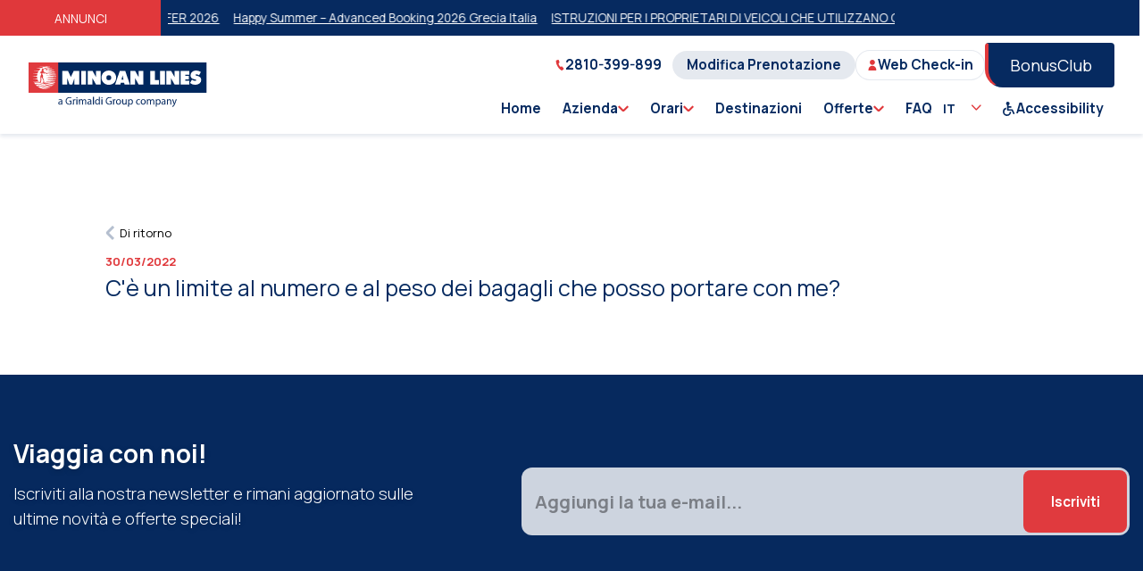

--- FILE ---
content_type: text/html; charset=utf-8
request_url: https://www.minoan.gr/it/post/2543/ns
body_size: 154005
content:
<!doctype html>
<html data-n-head-ssr lang="it-IT" data-n-head="%7B%22lang%22:%7B%22ssr%22:%22it-IT%22%7D%7D">

<head>

      <script>function gtag(){dataLayer.push(arguments)}window.dataLayer=window.dataLayer||[]</script>
      <script data-cookieconsent="ignore">gtag("consent","default",{ad_personalization:"denied",ad_storage:"denied",ad_user_data:"denied",analytics_storage:"denied",functionality_storage:"denied",personalization_storage:"denied",security_storage:"granted",wait_for_update:500}),gtag("set","ads_data_redaction",!0),gtag("set","url_passthrough",!1),gtag("js",new Date)</script>
  
      <!-- Google Tag Manager -->
        <script>!function(e,t,a,n,g){e[n]=e[n]||[],e[n].push({"gtm.start":(new Date).getTime(),event:"gtm.js"});var m=t.getElementsByTagName(a)[0],r=t.createElement(a);r.async=!0,r.src="https://www.googletagmanager.com/gtm.js?id=GTM-57GR8LM",m.parentNode.insertBefore(r,m)}(window,document,"script","dataLayer")</script>
      <!-- End Google Tag Manager -->
    

      <!-- Hotjar Tracking Code for Minoan Lines -->
        <script>!function(t,h,e,j,s,n){t.hj=t.hj||function(){(t.hj.q=t.hj.q||[]).push(arguments)},t._hjSettings={hjid:3392685,hjsv:6},s=h.getElementsByTagName("head")[0],(n=h.createElement("script")).async=1,n.src="https://static.hotjar.com/c/hotjar-"+t._hjSettings.hjid+".js?sv="+t._hjSettings.hjsv,s.appendChild(n)}(window,document)</script>
      <!-- Hotjar Tracking Code for Minoan Lines -->

      <script src="https://www.google.com/recaptcha/api.js"></script>
      <script>function onSubmit(m){document.getElementById("demo-form").submit()}</script>

      <!-- Facebook Pixel Code -->
      <script>!function(e,t,n,c,o,a,f){e.fbq||(o=e.fbq=function(){o.callMethod?o.callMethod.apply(o,arguments):o.queue.push(arguments)},e._fbq||(e._fbq=o),o.push=o,o.loaded=!0,o.version="2.0",o.queue=[],(a=t.createElement(n)).async=!0,a.src="https://connect.facebook.net/en_US/fbevents.js",(f=t.getElementsByTagName(n)[0]).parentNode.insertBefore(a,f))}(window,document,"script"),fbq("init","323745394499738"),fbq("track","PageView")</script>
      <noscript>
        <img height="1" width="1" style="display:none" src="https://www.facebook.com/tr?id=323745394499738&ev=PageView&noscript=1">
      </noscript>
      <!-- End Facebook Pixel Code -->
      <script type="text/javascript">!function(t,e,n,a,c,i,r){t[n]=t[n]||function(){(t[n].q=t[n].q||[]).push(arguments)},(i=e.createElement(a)).async=1,i.src="https://www.clarity.ms/tag/qji92fa75a",(r=e.getElementsByTagName(a)[0]).parentNode.insertBefore(i,r)}(window,document,"clarity","script")</script>
    <title>C&#x27;è un limite al numero e al peso dei bagagli che posso portare con me? | Minoan Lines</title><meta data-n-head="ssr" charset="utf-8"><meta data-n-head="ssr" name="viewport" content="width=device-width, initial-scale=1, maximum-scale=1, user-scalable=no"><meta data-n-head="ssr" data-hid="i18n-og" property="og:locale" content="it_IT"><meta data-n-head="ssr" data-hid="i18n-og-alt-en-US" property="og:locale:alternate" content="en_US"><meta data-n-head="ssr" data-hid="i18n-og-alt-el-GR" property="og:locale:alternate" content="el_GR"><meta data-n-head="ssr" data-hid="i18n-og-alt-fr-FR" property="og:locale:alternate" content="fr_FR"><meta data-n-head="ssr" data-hid="i18n-og-alt-de-DE" property="og:locale:alternate" content="de_DE"><meta data-n-head="ssr" data-hid="description" name="description" content="Sulle tratte estere non c’è alcun limite Sulle tratte nazionali il passeggero ha diritto a trasportare due bagagli che possono essere lasciate nel container dei bagagli e un bagaglio a mano.Per ulteriori bagagli dovrà essere rilasciata una polizza di carico alle rispettive agenzie portuali del Pireo e Iraklion o  al contenitore."><meta data-n-head="ssr" data-hid="og:description" property="og:description" content="Sulle tratte estere non c’è alcun limite Sulle tratte nazionali il passeggero ha diritto a trasportare due bagagli che possono essere lasciate nel container dei bagagli e un bagaglio a mano.Per ulteriori bagagli dovrà essere rilasciata una polizza di carico alle rispettive agenzie portuali del Pireo e Iraklion o  al contenitore."><meta data-n-head="ssr" data-hid="og:title" property="og:title" content="C&#x27;è un limite al numero e al peso dei bagagli che posso portare con me? | Minoan Lines"><meta data-n-head="ssr" data-hid="og:type" property="og:type" content="website"><meta data-n-head="ssr" data-hid="og:url" property="og:url" content="https://www.minoan.gr/it/post/2543/ns"><meta data-n-head="ssr" data-hid="og:image" property="og:image" content="https://www.minoan.gr/assets/images/og-image.png"><meta data-n-head="ssr" data-hid="twitter:title" name="twitter:title" content="C&#x27;è un limite al numero e al peso dei bagagli che posso portare con me? | Minoan Lines"><meta data-n-head="ssr" data-hid="twitter:description" name="twitter:description" content="Sulle tratte estere non c’è alcun limite Sulle tratte nazionali il passeggero ha diritto a trasportare due bagagli che possono essere lasciate nel container dei bagagli e un bagaglio a mano.Per ulteriori bagagli dovrà essere rilasciata una polizza di carico alle rispettive agenzie portuali del Pireo e Iraklion o  al contenitore."><meta data-n-head="ssr" data-hid="twitter:image" name="twitter:image" content="https://www.minoan.gr/https://www.minoan.gr/assets/images/og-image.png"><link data-n-head="ssr" rel="stylesheet" href="https://unpkg.com/element-ui@2.13.2/lib/theme-chalk/index.css"><link data-n-head="ssr" rel="preload" href="/bg-mobile.webp" as="image"><link data-n-head="ssr" rel="icon" type="image/x-icon" href="/favicon.ico"><link data-n-head="ssr" rel="stylesheet" href="https://use.fontawesome.com/releases/v5.0.6/css/all.css"><link data-n-head="ssr" rel="stylesheet" href="https://fonts.googleapis.com/icon?family=Material+Icons"><link data-n-head="ssr" rel="preconnect" href="https://fonts.gstatic.com"><link data-n-head="ssr" rel="stylesheet" href="https://fonts.googleapis.com/css2?family=Manrope:wght@300;400;500;600;700;800&amp;display=swap"><link data-n-head="ssr" data-hid="canonical" rel="canonical" href="https://www.minoan.gr/it/post/2543/ns"><link data-n-head="ssr" href="https://www.minoan.gr/it/post/2543/ns" rel="alternate" hreflang="it"><script data-n-head="ssr" src="https://consent.cookiebot.com/uc.js" id="Cookiebot" data-culture="EN" data-cbid="6cdfd010-c19f-4743-896f-aae2edd07cbd" type="text/javascript" defer></script><style data-vue-ssr-id="904f4428:0 2c2e3aba:0 6dc8a8d0:0 5d119a34:0 24d35e91:0 0cfd3504:0 3f9c80b9:0 2abee8c7:0 775a4c70:0 7832f0c7:0 d8bbcd44:0">html{line-height:24px;-webkit-text-size-adjust:100%}body{margin:0}main{display:block}hr{box-sizing:content-box;height:0;overflow:visible}pre{font-family:monospace;font-size:1em}a{background-color:rgba(0,0,0,0);text-decoration:none}a:hover{text-decoration:none}abbr[title]{border-bottom:none;text-decoration:underline;text-decoration:underline dotted}b,strong{font-weight:bolder}code,kbd,samp{font-family:monospace;font-size:1em}img{border-style:none}button,input,optgroup,select,textarea{font-family:inherit;font-size:100%;margin:0}button,input{overflow:visible}button,select{text-transform:none}button,[type=button],[type=reset],[type=submit]{-webkit-appearance:button}button::-moz-focus-inner,[type=button]::-moz-focus-inner,[type=reset]::-moz-focus-inner,[type=submit]::-moz-focus-inner{border-style:none;padding:0}button:-moz-focusring,[type=button]:-moz-focusring,[type=reset]:-moz-focusring,[type=submit]:-moz-focusring{outline:1px dotted ButtonText}fieldset{padding:.35em .75em .625em}legend{box-sizing:border-box;color:inherit;display:table;max-width:100%;padding:0;white-space:normal}progress{vertical-align:baseline}textarea{overflow:auto}[type=checkbox],[type=radio]{box-sizing:border-box;padding:0}[type=number]::-webkit-inner-spin-button,[type=number]::-webkit-outer-spin-button{height:auto}[type=search]{-webkit-appearance:textfield;outline-offset:-2px}[type=search]::-webkit-search-decoration{-webkit-appearance:none}::-webkit-file-upload-button{-webkit-appearance:button;font:inherit}summary{display:list-item}:root{--white: hsl(0, 0%, 100%);--darkBlue: hsl(216, 88%, 20%);--medBlue: hsl(217, 77%, 69%);--lightBlue: hsl(216, 100%, 95%);--extralightBlue: hsl(207, 47%, 96%);--outlineBlue: hsl(219, 32%, 91%);--darkRed: hsl(359, 73%, 55%);--medRed: hsl(359, 73%, 55%);--lightRed: hsl(359, 73%, 55%);--black: hsl(228, 6%, 17%);--medBlack: hsl(227, 5%, 35%);--lightBlack: hsl(230, 8%, 70%);--extralightBlack: hsl(228, 19%, 95%);--whiteAlpha20: rgba(255,255,255,0.2);--blackAlpha20: rgba(0,0,0,0.2);--black: hsl(228deg, 6%, 17%);--white: hsl(0deg, 0%, 100%);--darkerBlue: hsl(225deg, 6%, 17%);--darkBlue: hsl(216deg, 88%, 20%);--darkRed: hsl(359deg, 73%, 55%);--success: hsl(144deg, 35%, 56%);--warning: hsl(40deg, 90%, 53%);--danger: hsl(0deg, 91%, 41%)}.darkBlue{color:var(--darkBlue)}.lightRed{color:var(--lightRed)}.black{color:var(--black)}.medBlack{color:var(--medBlack)}.darkRed{color:var(--darkRed)}:root{--z-menu: 1000;--z-mobile-menu: 900;--z-mobile-toggle: 1500}*,*::before,*::after{box-sizing:border-box}*{margin:0}body{-webkit-font-smoothing:antialiased}img,picture,video,canvas,svg{display:block;max-width:100%}input,button,textarea,select{font:inherit}p,h1,h2,h3,h4,h5,h6{overflow-wrap:break-word}button{padding:0;border:0;background:none;cursor:pointer;color:inherit}a{text-decoration:none;color:inherit}.sr-only{position:absolute !important;border:0 !important;clip:rect(1px, 1px, 1px, 1px) !important;-webkit-clip-path:inset(50%) !important;clip-path:inset(50%) !important;height:1px !important;margin:-1px !important;overflow:hidden !important;padding:0 !important;width:1px !important;white-space:nowrap !important}.slide-in-enter-active,.slide-in-leave-active{transition:all .2s ease;will-change:transform}.slide-in-enter,.slide-in-leave-to{transform:translateX(100%)}:root{--anim200: all ease-in-out 200ms;--anim300: all ease-in-out 300ms;--anim400: all ease-in-out 400ms;--anim500: all ease-in-out 500ms;--anim1000: all ease 1000ms;--anim2500: all ease 1500ms}@keyframes fadeInRight{0%{opacity:0;transform:translateX(10%)}100%{opacity:1;transform:translateX(0%)}}h1,h2,h3,h4,h5,h6{margin-top:0;margin-bottom:10px}h1{font-size:calc(30px + 46*(100vw - 300px)/1600);line-height:calc(38px + 46*(100vw - 300px)/1600)}h2{font-size:calc(32px + 14*(100vw - 300px)/1600);line-height:calc(40px + 24*(100vw - 300px)/1600)}h3{font-size:calc(22px + 10*(100vw - 300px)/1600);line-height:calc(30px + 10*(100vw - 300px)/1600)}h4{font-size:calc(22px + 6*(100vw - 300px)/1600);line-height:calc(30px + 6*(100vw - 300px)/1600)}h5{font-size:calc(20px + 2*(100vw - 300px)/1600);line-height:calc(30px + 0*(100vw - 300px)/1600)}h6{font-size:calc(16px + 4*(100vw - 300px)/1600);line-height:calc(24px + -4*(100vw - 300px)/1600)}.s130{font-size:calc(40px + 90*(100vw - 300px)/1600);line-height:calc(50px + 103*(100vw - 300px)/1600)}.s46{font-size:calc(24px + 22*(100vw - 300px)/1600);line-height:calc(32px + 10*(100vw - 300px)/1600)}.s40{font-size:calc(37px + 3*(100vw - 300px)/1600);line-height:calc(42px + 2*(100vw - 300px)/1600)}.s32{font-size:calc(22px + 10*(100vw - 300px)/1600);line-height:calc(30px + 10*(100vw - 300px)/1600)}.s28{font-size:calc(20px + 8*(100vw - 300px)/1600);line-height:calc(28px + 10*(100vw - 300px)/1600)}.s22{font-size:calc(17px + 5*(100vw - 300px)/1600);line-height:calc(26px + 6*(100vw - 300px)/1600)}.s20{font-size:calc(16px + 4*(100vw - 300px)/1600);line-height:calc(25px + 5*(100vw - 300px)/1600)}.s18{font-size:calc(16px + 2*(100vw - 300px)/1600);line-height:calc(25px + 5*(100vw - 300px)/1600)}.s16{font-size:calc(14px + 2*(100vw - 300px)/1600);line-height:calc(22px + 6*(100vw - 300px)/1600)}.s15{font-size:calc(14px + 1*(100vw - 300px)/1600);line-height:calc(22px + 4*(100vw - 300px)/1600)}.s14{font-size:calc(12px + 2*(100vw - 300px)/1600);line-height:calc(20px + 4*(100vw - 300px)/1600)}.s12{font-size:calc(12px + 0*(100vw - 300px)/1600);line-height:calc(20px + -3*(100vw - 300px)/1600)}.f300{font-weight:300}.f400{font-weight:400}.f500{font-weight:500}.f600{font-weight:600}.f700{font-weight:700}.f800{font-weight:800}/*!
 * animate.css -http://daneden.me/animate
 * Version - 3.5.2
 * Licensed under the MIT license - http://opensource.org/licenses/MIT
 *
 * Copyright (c) 2017 Daniel Eden
 */.animated{animation-duration:1s;animation-fill-mode:both}.animated.infinite{animation-iteration-count:infinite}.animated.hinge{animation-duration:2s}.animated.flipOutX,.animated.flipOutY,.animated.bounceIn,.animated.bounceOut{animation-duration:.75s}@keyframes bounce{from,20%,53%,80%,to{animation-timing-function:cubic-bezier(0.215, 0.61, 0.355, 1);transform:translate3d(0, 0, 0)}40%,43%{animation-timing-function:cubic-bezier(0.755, 0.05, 0.855, 0.06);transform:translate3d(0, -30px, 0)}70%{animation-timing-function:cubic-bezier(0.755, 0.05, 0.855, 0.06);transform:translate3d(0, -15px, 0)}90%{transform:translate3d(0, -4px, 0)}}.bounce{animation-name:bounce;transform-origin:center bottom}@keyframes flash{from,50%,to{opacity:1}25%,75%{opacity:0}}.flash{animation-name:flash}@keyframes pulse{from{transform:scale3d(1, 1, 1)}50%{transform:scale3d(1.05, 1.05, 1.05)}to{transform:scale3d(1, 1, 1)}}.pulse{animation-name:pulse}@keyframes rubberBand{from{transform:scale3d(1, 1, 1)}30%{transform:scale3d(1.25, 0.75, 1)}40%{transform:scale3d(0.75, 1.25, 1)}50%{transform:scale3d(1.15, 0.85, 1)}65%{transform:scale3d(0.95, 1.05, 1)}75%{transform:scale3d(1.05, 0.95, 1)}to{transform:scale3d(1, 1, 1)}}.rubberBand{animation-name:rubberBand}@keyframes shake{from,to{transform:translate3d(0, 0, 0)}10%,30%,50%,70%,90%{transform:translate3d(-10px, 0, 0)}20%,40%,60%,80%{transform:translate3d(10px, 0, 0)}}.shake{animation-name:shake}@keyframes headShake{0%{transform:translateX(0)}6.5%{transform:translateX(-6px) rotateY(-9deg)}18.5%{transform:translateX(5px) rotateY(7deg)}31.5%{transform:translateX(-3px) rotateY(-5deg)}43.5%{transform:translateX(2px) rotateY(3deg)}50%{transform:translateX(0)}}.headShake{animation-timing-function:ease-in-out;animation-name:headShake}@keyframes swing{20%{transform:rotate3d(0, 0, 1, 15deg)}40%{transform:rotate3d(0, 0, 1, -10deg)}60%{transform:rotate3d(0, 0, 1, 5deg)}80%{transform:rotate3d(0, 0, 1, -5deg)}to{transform:rotate3d(0, 0, 1, 0deg)}}.swing{transform-origin:top center;animation-name:swing}@keyframes tada{from{transform:scale3d(1, 1, 1)}10%,20%{transform:scale3d(0.9, 0.9, 0.9) rotate3d(0, 0, 1, -3deg)}30%,50%,70%,90%{transform:scale3d(1.1, 1.1, 1.1) rotate3d(0, 0, 1, 3deg)}40%,60%,80%{transform:scale3d(1.1, 1.1, 1.1) rotate3d(0, 0, 1, -3deg)}to{transform:scale3d(1, 1, 1)}}.tada{animation-name:tada}@keyframes wobble{from{transform:none}15%{transform:translate3d(-25%, 0, 0) rotate3d(0, 0, 1, -5deg)}30%{transform:translate3d(20%, 0, 0) rotate3d(0, 0, 1, 3deg)}45%{transform:translate3d(-15%, 0, 0) rotate3d(0, 0, 1, -3deg)}60%{transform:translate3d(10%, 0, 0) rotate3d(0, 0, 1, 2deg)}75%{transform:translate3d(-5%, 0, 0) rotate3d(0, 0, 1, -1deg)}to{transform:none}}.wobble{animation-name:wobble}@keyframes jello{from,11.1%,to{transform:none}22.2%{transform:skewX(-12.5deg) skewY(-12.5deg)}33.3%{transform:skewX(6.25deg) skewY(6.25deg)}44.4%{transform:skewX(-3.125deg) skewY(-3.125deg)}55.5%{transform:skewX(1.5625deg) skewY(1.5625deg)}66.6%{transform:skewX(-0.78125deg) skewY(-0.78125deg)}77.7%{transform:skewX(0.390625deg) skewY(0.390625deg)}88.8%{transform:skewX(-0.1953125deg) skewY(-0.1953125deg)}}.jello{animation-name:jello;transform-origin:center}@keyframes bounceIn{from,20%,40%,60%,80%,to{animation-timing-function:cubic-bezier(0.215, 0.61, 0.355, 1)}0%{opacity:0;transform:scale3d(0.3, 0.3, 0.3)}20%{transform:scale3d(1.1, 1.1, 1.1)}40%{transform:scale3d(0.9, 0.9, 0.9)}60%{opacity:1;transform:scale3d(1.03, 1.03, 1.03)}80%{transform:scale3d(0.97, 0.97, 0.97)}to{opacity:1;transform:scale3d(1, 1, 1)}}.bounceIn{animation-name:bounceIn}@keyframes bounceInDown{from,60%,75%,90%,to{animation-timing-function:cubic-bezier(0.215, 0.61, 0.355, 1)}0%{opacity:0;transform:translate3d(0, -3000px, 0)}60%{opacity:1;transform:translate3d(0, 25px, 0)}75%{transform:translate3d(0, -10px, 0)}90%{transform:translate3d(0, 5px, 0)}to{transform:none}}.bounceInDown{animation-name:bounceInDown}@keyframes bounceInLeft{from,60%,75%,90%,to{animation-timing-function:cubic-bezier(0.215, 0.61, 0.355, 1)}0%{opacity:0;transform:translate3d(-3000px, 0, 0)}60%{opacity:1;transform:translate3d(25px, 0, 0)}75%{transform:translate3d(-10px, 0, 0)}90%{transform:translate3d(5px, 0, 0)}to{transform:none}}.bounceInLeft{animation-name:bounceInLeft}@keyframes bounceInRight{from,60%,75%,90%,to{animation-timing-function:cubic-bezier(0.215, 0.61, 0.355, 1)}from{opacity:0;transform:translate3d(3000px, 0, 0)}60%{opacity:1;transform:translate3d(-25px, 0, 0)}75%{transform:translate3d(10px, 0, 0)}90%{transform:translate3d(-5px, 0, 0)}to{transform:none}}.bounceInRight{animation-name:bounceInRight}@keyframes bounceInUp{from,60%,75%,90%,to{animation-timing-function:cubic-bezier(0.215, 0.61, 0.355, 1)}from{opacity:0;transform:translate3d(0, 3000px, 0)}60%{opacity:1;transform:translate3d(0, -20px, 0)}75%{transform:translate3d(0, 10px, 0)}90%{transform:translate3d(0, -5px, 0)}to{transform:translate3d(0, 0, 0)}}.bounceInUp{animation-name:bounceInUp}@keyframes bounceOut{20%{transform:scale3d(0.9, 0.9, 0.9)}50%,55%{opacity:1;transform:scale3d(1.1, 1.1, 1.1)}to{opacity:0;transform:scale3d(0.3, 0.3, 0.3)}}.bounceOut{animation-name:bounceOut}@keyframes bounceOutDown{20%{transform:translate3d(0, 10px, 0)}40%,45%{opacity:1;transform:translate3d(0, -20px, 0)}to{opacity:0;transform:translate3d(0, 2000px, 0)}}.bounceOutDown{animation-name:bounceOutDown}@keyframes bounceOutLeft{20%{opacity:1;transform:translate3d(20px, 0, 0)}to{opacity:0;transform:translate3d(-2000px, 0, 0)}}.bounceOutLeft{animation-name:bounceOutLeft}@keyframes bounceOutRight{20%{opacity:1;transform:translate3d(-20px, 0, 0)}to{opacity:0;transform:translate3d(2000px, 0, 0)}}.bounceOutRight{animation-name:bounceOutRight}@keyframes bounceOutUp{20%{transform:translate3d(0, -10px, 0)}40%,45%{opacity:1;transform:translate3d(0, 20px, 0)}to{opacity:0;transform:translate3d(0, -2000px, 0)}}.bounceOutUp{animation-name:bounceOutUp}@keyframes fadeIn{from{opacity:0}to{opacity:1}}.fadeIn{animation-name:fadeIn}@keyframes fadeInDown{from{opacity:0;transform:translate3d(0, -100%, 0)}to{opacity:1;transform:none}}.fadeInDown{animation-name:fadeInDown}@keyframes fadeInDownBig{from{opacity:0;transform:translate3d(0, -2000px, 0)}to{opacity:1;transform:none}}.fadeInDownBig{animation-name:fadeInDownBig}@keyframes fadeInLeft{from{opacity:0;transform:translate3d(-100%, 0, 0)}to{opacity:1;transform:none}}.fadeInLeft{animation-name:fadeInLeft}@keyframes fadeInLeftBig{from{opacity:0;transform:translate3d(-2000px, 0, 0)}to{opacity:1;transform:none}}.fadeInLeftBig{animation-name:fadeInLeftBig}@keyframes fadeInRight{from{opacity:0;transform:translate3d(100%, 0, 0)}to{opacity:1;transform:none}}.fadeInRight{animation-name:fadeInRight}@keyframes fadeInRightBig{from{opacity:0;transform:translate3d(2000px, 0, 0)}to{opacity:1;transform:none}}.fadeInRightBig{animation-name:fadeInRightBig}@keyframes fadeInUp{from{opacity:0;transform:translate3d(0, 100%, 0)}to{opacity:1;transform:none}}.fadeInUp{animation-name:fadeInUp}@keyframes fadeInUpBig{from{opacity:0;transform:translate3d(0, 2000px, 0)}to{opacity:1;transform:none}}.fadeInUpBig{animation-name:fadeInUpBig}@keyframes fadeOut{from{opacity:1}to{opacity:0}}.fadeOut{animation-name:fadeOut}@keyframes fadeOutDown{from{opacity:1}to{opacity:0;transform:translate3d(0, 100%, 0)}}.fadeOutDown{animation-name:fadeOutDown}@keyframes fadeOutDownBig{from{opacity:1}to{opacity:0;transform:translate3d(0, 2000px, 0)}}.fadeOutDownBig{animation-name:fadeOutDownBig}@keyframes fadeOutLeft{from{opacity:1}to{opacity:0;transform:translate3d(-100%, 0, 0)}}.fadeOutLeft{animation-name:fadeOutLeft}@keyframes fadeOutLeftBig{from{opacity:1}to{opacity:0;transform:translate3d(-2000px, 0, 0)}}.fadeOutLeftBig{animation-name:fadeOutLeftBig}@keyframes fadeOutRight{from{opacity:1}to{opacity:0;transform:translate3d(100%, 0, 0)}}.fadeOutRight{animation-name:fadeOutRight}@keyframes fadeOutRightBig{from{opacity:1}to{opacity:0;transform:translate3d(2000px, 0, 0)}}.fadeOutRightBig{animation-name:fadeOutRightBig}@keyframes fadeOutUp{from{opacity:1}to{opacity:0;transform:translate3d(0, -100%, 0)}}.fadeOutUp{animation-name:fadeOutUp}@keyframes fadeOutUpBig{from{opacity:1}to{opacity:0;transform:translate3d(0, -2000px, 0)}}.fadeOutUpBig{animation-name:fadeOutUpBig}@keyframes flip{from{transform:perspective(400px) rotate3d(0, 1, 0, -360deg);animation-timing-function:ease-out}40%{transform:perspective(400px) translate3d(0, 0, 150px) rotate3d(0, 1, 0, -190deg);animation-timing-function:ease-out}50%{transform:perspective(400px) translate3d(0, 0, 150px) rotate3d(0, 1, 0, -170deg);animation-timing-function:ease-in}80%{transform:perspective(400px) scale3d(0.95, 0.95, 0.95);animation-timing-function:ease-in}to{transform:perspective(400px);animation-timing-function:ease-in}}.animated.flip{-webkit-backface-visibility:visible;backface-visibility:visible;animation-name:flip}@keyframes flipInX{from{transform:perspective(400px) rotate3d(1, 0, 0, 90deg);animation-timing-function:ease-in;opacity:0}40%{transform:perspective(400px) rotate3d(1, 0, 0, -20deg);animation-timing-function:ease-in}60%{transform:perspective(400px) rotate3d(1, 0, 0, 10deg);opacity:1}80%{transform:perspective(400px) rotate3d(1, 0, 0, -5deg)}to{transform:perspective(400px)}}.flipInX{-webkit-backface-visibility:visible !important;backface-visibility:visible !important;animation-name:flipInX}@keyframes flipInY{from{transform:perspective(400px) rotate3d(0, 1, 0, 90deg);animation-timing-function:ease-in;opacity:0}40%{transform:perspective(400px) rotate3d(0, 1, 0, -20deg);animation-timing-function:ease-in}60%{transform:perspective(400px) rotate3d(0, 1, 0, 10deg);opacity:1}80%{transform:perspective(400px) rotate3d(0, 1, 0, -5deg)}to{transform:perspective(400px)}}.flipInY{-webkit-backface-visibility:visible !important;backface-visibility:visible !important;animation-name:flipInY}@keyframes flipOutX{from{transform:perspective(400px)}30%{transform:perspective(400px) rotate3d(1, 0, 0, -20deg);opacity:1}to{transform:perspective(400px) rotate3d(1, 0, 0, 90deg);opacity:0}}.flipOutX{animation-name:flipOutX;-webkit-backface-visibility:visible !important;backface-visibility:visible !important}@keyframes flipOutY{from{transform:perspective(400px)}30%{transform:perspective(400px) rotate3d(0, 1, 0, -15deg);opacity:1}to{transform:perspective(400px) rotate3d(0, 1, 0, 90deg);opacity:0}}.flipOutY{-webkit-backface-visibility:visible !important;backface-visibility:visible !important;animation-name:flipOutY}@keyframes lightSpeedIn{from{transform:translate3d(100%, 0, 0) skewX(-30deg);opacity:0}60%{transform:skewX(20deg);opacity:1}80%{transform:skewX(-5deg);opacity:1}to{transform:none;opacity:1}}.lightSpeedIn{animation-name:lightSpeedIn;animation-timing-function:ease-out}@keyframes lightSpeedOut{from{opacity:1}to{transform:translate3d(100%, 0, 0) skewX(30deg);opacity:0}}.lightSpeedOut{animation-name:lightSpeedOut;animation-timing-function:ease-in}@keyframes rotateIn{from{transform-origin:center;transform:rotate3d(0, 0, 1, -200deg);opacity:0}to{transform-origin:center;transform:none;opacity:1}}.rotateIn{animation-name:rotateIn}@keyframes rotateInDownLeft{from{transform-origin:left bottom;transform:rotate3d(0, 0, 1, -45deg);opacity:0}to{transform-origin:left bottom;transform:none;opacity:1}}.rotateInDownLeft{animation-name:rotateInDownLeft}@keyframes rotateInDownRight{from{transform-origin:right bottom;transform:rotate3d(0, 0, 1, 45deg);opacity:0}to{transform-origin:right bottom;transform:none;opacity:1}}.rotateInDownRight{animation-name:rotateInDownRight}@keyframes rotateInUpLeft{from{transform-origin:left bottom;transform:rotate3d(0, 0, 1, 45deg);opacity:0}to{transform-origin:left bottom;transform:none;opacity:1}}.rotateInUpLeft{animation-name:rotateInUpLeft}@keyframes rotateInUpRight{from{transform-origin:right bottom;transform:rotate3d(0, 0, 1, -90deg);opacity:0}to{transform-origin:right bottom;transform:none;opacity:1}}.rotateInUpRight{animation-name:rotateInUpRight}@keyframes rotateOut{from{transform-origin:center;opacity:1}to{transform-origin:center;transform:rotate3d(0, 0, 1, 200deg);opacity:0}}.rotateOut{animation-name:rotateOut}@keyframes rotateOutDownLeft{from{transform-origin:left bottom;opacity:1}to{transform-origin:left bottom;transform:rotate3d(0, 0, 1, 45deg);opacity:0}}.rotateOutDownLeft{animation-name:rotateOutDownLeft}@keyframes rotateOutDownRight{from{transform-origin:right bottom;opacity:1}to{transform-origin:right bottom;transform:rotate3d(0, 0, 1, -45deg);opacity:0}}.rotateOutDownRight{animation-name:rotateOutDownRight}@keyframes rotateOutUpLeft{from{transform-origin:left bottom;opacity:1}to{transform-origin:left bottom;transform:rotate3d(0, 0, 1, -45deg);opacity:0}}.rotateOutUpLeft{animation-name:rotateOutUpLeft}@keyframes rotateOutUpRight{from{transform-origin:right bottom;opacity:1}to{transform-origin:right bottom;transform:rotate3d(0, 0, 1, 90deg);opacity:0}}.rotateOutUpRight{animation-name:rotateOutUpRight}@keyframes hinge{0%{transform-origin:top left;animation-timing-function:ease-in-out}20%,60%{transform:rotate3d(0, 0, 1, 80deg);transform-origin:top left;animation-timing-function:ease-in-out}40%,80%{transform:rotate3d(0, 0, 1, 60deg);transform-origin:top left;animation-timing-function:ease-in-out;opacity:1}to{transform:translate3d(0, 700px, 0);opacity:0}}.hinge{animation-name:hinge}@keyframes jackInTheBox{from{opacity:0;transform:scale(0.1) rotate(30deg);transform-origin:center bottom}50%{transform:rotate(-10deg)}70%{transform:rotate(3deg)}to{opacity:1;transform:scale(1)}}.jackInTheBox{animation-name:jackInTheBox}@keyframes rollIn{from{opacity:0;transform:translate3d(-100%, 0, 0) rotate3d(0, 0, 1, -120deg)}to{opacity:1;transform:none}}.rollIn{animation-name:rollIn}@keyframes rollOut{from{opacity:1}to{opacity:0;transform:translate3d(100%, 0, 0) rotate3d(0, 0, 1, 120deg)}}.rollOut{animation-name:rollOut}@keyframes zoomIn{from{opacity:0;transform:scale3d(0.3, 0.3, 0.3)}50%{opacity:1}}.zoomIn{animation-name:zoomIn}@keyframes zoomInDown{from{opacity:0;transform:scale3d(0.1, 0.1, 0.1) translate3d(0, -1000px, 0);animation-timing-function:cubic-bezier(0.55, 0.055, 0.675, 0.19)}60%{opacity:1;transform:scale3d(0.475, 0.475, 0.475) translate3d(0, 60px, 0);animation-timing-function:cubic-bezier(0.175, 0.885, 0.32, 1)}}.zoomInDown{animation-name:zoomInDown}@keyframes zoomInLeft{from{opacity:0;transform:scale3d(0.1, 0.1, 0.1) translate3d(-1000px, 0, 0);animation-timing-function:cubic-bezier(0.55, 0.055, 0.675, 0.19)}60%{opacity:1;transform:scale3d(0.475, 0.475, 0.475) translate3d(10px, 0, 0);animation-timing-function:cubic-bezier(0.175, 0.885, 0.32, 1)}}.zoomInLeft{animation-name:zoomInLeft}@keyframes zoomInRight{from{opacity:0;transform:scale3d(0.1, 0.1, 0.1) translate3d(1000px, 0, 0);animation-timing-function:cubic-bezier(0.55, 0.055, 0.675, 0.19)}60%{opacity:1;transform:scale3d(0.475, 0.475, 0.475) translate3d(-10px, 0, 0);animation-timing-function:cubic-bezier(0.175, 0.885, 0.32, 1)}}.zoomInRight{animation-name:zoomInRight}@keyframes zoomInUp{from{opacity:0;transform:scale3d(0.1, 0.1, 0.1) translate3d(0, 1000px, 0);animation-timing-function:cubic-bezier(0.55, 0.055, 0.675, 0.19)}60%{opacity:1;transform:scale3d(0.475, 0.475, 0.475) translate3d(0, -60px, 0);animation-timing-function:cubic-bezier(0.175, 0.885, 0.32, 1)}}.zoomInUp{animation-name:zoomInUp}@keyframes zoomOut{from{opacity:1}50%{opacity:0;transform:scale3d(0.3, 0.3, 0.3)}to{opacity:0}}.zoomOut{animation-name:zoomOut}@keyframes zoomOutDown{40%{opacity:1;transform:scale3d(0.475, 0.475, 0.475) translate3d(0, -60px, 0);animation-timing-function:cubic-bezier(0.55, 0.055, 0.675, 0.19)}to{opacity:0;transform:scale3d(0.1, 0.1, 0.1) translate3d(0, 2000px, 0);transform-origin:center bottom;animation-timing-function:cubic-bezier(0.175, 0.885, 0.32, 1)}}.zoomOutDown{animation-name:zoomOutDown}@keyframes zoomOutLeft{40%{opacity:1;transform:scale3d(0.475, 0.475, 0.475) translate3d(42px, 0, 0)}to{opacity:0;transform:scale(0.1) translate3d(-2000px, 0, 0);transform-origin:left center}}.zoomOutLeft{animation-name:zoomOutLeft}@keyframes zoomOutRight{40%{opacity:1;transform:scale3d(0.475, 0.475, 0.475) translate3d(-42px, 0, 0)}to{opacity:0;transform:scale(0.1) translate3d(2000px, 0, 0);transform-origin:right center}}.zoomOutRight{animation-name:zoomOutRight}@keyframes zoomOutUp{40%{opacity:1;transform:scale3d(0.475, 0.475, 0.475) translate3d(0, 60px, 0);animation-timing-function:cubic-bezier(0.55, 0.055, 0.675, 0.19)}to{opacity:0;transform:scale3d(0.1, 0.1, 0.1) translate3d(0, -2000px, 0);transform-origin:center bottom;animation-timing-function:cubic-bezier(0.175, 0.885, 0.32, 1)}}.zoomOutUp{animation-name:zoomOutUp}@keyframes slideInDown{from{transform:translate3d(0, -100%, 0);visibility:visible}to{transform:translate3d(0, 0, 0)}}.slideInDown{animation-name:slideInDown}@keyframes slideInLeft{from{transform:translate3d(-100%, 0, 0);visibility:visible}to{transform:translate3d(0, 0, 0)}}.slideInLeft{animation-name:slideInLeft}@keyframes slideInRight{from{transform:translate3d(100%, 0, 0);visibility:visible}to{transform:translate3d(0, 0, 0)}}.slideInRight{animation-name:slideInRight}@keyframes slideInUp{from{transform:translate3d(0, 100%, 0);visibility:visible}to{transform:translate3d(0, 0, 0)}}.slideInUp{animation-name:slideInUp}@keyframes slideOutDown{from{transform:translate3d(0, 0, 0)}to{visibility:hidden;transform:translate3d(0, 100%, 0)}}.slideOutDown{animation-name:slideOutDown}@keyframes slideOutLeft{from{transform:translate3d(0, 0, 0)}to{visibility:hidden;transform:translate3d(-100%, 0, 0)}}.slideOutLeft{animation-name:slideOutLeft}@keyframes slideOutRight{from{transform:translate3d(0, 0, 0)}to{visibility:hidden;transform:translate3d(100%, 0, 0)}}.slideOutRight{animation-name:slideOutRight}@keyframes slideOutUp{from{transform:translate3d(0, 0, 0)}to{visibility:hidden;transform:translate3d(0, -100%, 0)}}.slideOutUp{animation-name:slideOutUp}:root{--white: hsl(0, 0%, 100%);--darkBlue: hsl(216, 88%, 20%);--medBlue: hsl(217, 77%, 69%);--lightBlue: hsl(216, 100%, 95%);--extralightBlue: hsl(207, 47%, 96%);--outlineBlue: hsl(219, 32%, 91%);--darkRed: hsl(359, 73%, 55%);--medRed: hsl(359, 73%, 55%);--lightRed: hsl(359, 73%, 55%);--black: hsl(228, 6%, 17%);--medBlack: hsl(227, 5%, 35%);--lightBlack: hsl(230, 8%, 70%);--extralightBlack: hsl(228, 19%, 95%);--whiteAlpha20: rgba(255,255,255,0.2);--blackAlpha20: rgba(0,0,0,0.2);--black: hsl(228deg, 6%, 17%);--white: hsl(0deg, 0%, 100%);--darkerBlue: hsl(225deg, 6%, 17%);--darkBlue: hsl(216deg, 88%, 20%);--darkRed: hsl(359deg, 73%, 55%);--success: hsl(144deg, 35%, 56%);--warning: hsl(40deg, 90%, 53%);--danger: hsl(0deg, 91%, 41%)}.darkBlue{color:var(--darkBlue)}.lightRed{color:var(--lightRed)}.black{color:var(--black)}.medBlack{color:var(--medBlack)}.darkRed{color:var(--darkRed)}.destinations-section{padding:60px 0 0 0;z-index:-1}@media screen and (min-width: 992px){.destinations-section{padding:0px 0}}.destinations-section .container-wide{padding:0}@media screen and (min-width: 992px){.destinations-section .container-wide{padding:0 15px}}.destinations-container{justify-content:space-between;flex-wrap:wrap;display:flex;flex-direction:column}@media screen and (min-width: 992px){.destinations-container{flex-direction:row}}.destinations-container .left-main-info{display:flex;align-items:flex-end;flex-wrap:wrap;color:var(--darkBlue)}.destinations-container .left-main-info .destinations-name{margin-right:25px;font-weight:400;position:relative;margin-bottom:0}.destinations-container .left-main-info .destinations-name::after{content:"";display:block;width:100%;max-width:90px;background-color:var(--medRed);height:3px;margin:2px 0 0}.destinations-container .left-main-info .destinations-price{font-weight:400;margin-bottom:12px}@media screen and (max-width: 992px){.destinations-container .left-main-info .destinations-price{margin-bottom:0}}.destinations-container .left-main-info .destinations-price span.price{font-weight:700}.destinations-container .left-main-info .destinations-price span.currency{font-weight:500}.destinations-container .left-main-info .destinations-top-title{flex:1 0 100%;margin:0 0 40px}@media screen and (max-width: 992px){.destinations-container .left-main-info .destinations-top-title{margin:0 0 0px}}.destinations-container .destinations-left{width:100%;display:flex;justify-content:center;height:161px;padding:0 15px}@media screen and (max-width: 480px){.destinations-container .destinations-left{height:240px}}@media screen and (min-width: 567px){.destinations-container .destinations-left{height:361px}}@media screen and (min-width: 992px){.destinations-container .destinations-left{width:40%;height:unset;padding:0}}.destinations-container .destinations-left .destination-img{object-fit:cover;border-radius:20px;height:100%}.destinations-container .destinations-right{width:100%;display:flex;flex-direction:column}@media screen and (min-width: 992px){.destinations-container .destinations-right{width:60%}}.destinations-container .destinations-right .destinations-details{max-width:610px;margin:auto;margin-top:10px;padding:0 15px}@media screen and (min-width: 992px){.destinations-container .destinations-right .destinations-details{margin-left:115px;margin-top:38px;padding:0}}.destinations-container .destinations-right .destinations-details .main-info{display:flex;justify-content:space-between;color:var(--darkBlue);flex-direction:column}@media screen and (min-width: 992px){.destinations-container .destinations-right .destinations-details .main-info{flex-direction:row}}.destinations-container .destinations-right .destinations-details .main-info .left-main-info{display:flex;align-items:flex-end;flex-wrap:wrap}.destinations-container .destinations-right .destinations-details .main-info .left-main-info .destinations-name{margin-right:25px;font-weight:400;position:relative;margin-bottom:0}.destinations-container .destinations-right .destinations-details .main-info .left-main-info .destinations-name::after{content:"";display:block;width:100%;max-width:90px;background-color:var(--medRed);height:3px;margin:2px 0 0}.destinations-container .destinations-right .destinations-details .main-info .left-main-info .destinations-price{font-weight:400;margin-bottom:0}@media screen and (max-width: 992px){.destinations-container .destinations-right .destinations-details .main-info .left-main-info .destinations-price{margin-bottom:0}}.destinations-container .destinations-right .destinations-details .main-info .left-main-info .destinations-price span.price{font-weight:700}.destinations-container .destinations-right .destinations-details .main-info .left-main-info .destinations-price span.currency{font-weight:500}.destinations-container .destinations-right .destinations-details .main-info .left-main-info .destinations-top-title{flex:1 0 100%;margin:0 0 40px}@media screen and (max-width: 992px){.destinations-container .destinations-right .destinations-details .main-info .left-main-info .destinations-top-title{margin:0 0 20px}}.destinations-container .destinations-right .destinations-details .destinations-description{margin-bottom:20px;margin-top:20px;color:var(--medBlack)}.destinations-container .destinations-right .destinations-details .destinations-title{color:var(--black)}.destinations-container .destinations-right .destinations-details .destinations-title,.destinations-container .destinations-right .destinations-details .destinations-description{font-weight:400}.destinations-container .destinations-right .destinations-details .buttons{display:flex;font-weight:700;flex-direction:column}@media screen and (min-width: 370px){.destinations-container .destinations-right .destinations-details .buttons{flex-direction:row}}@media screen and (max-width: 786px){.destinations-container .destinations-right .destinations-details .buttons .buttonRedOutline,.destinations-container .destinations-right .destinations-details .buttons .buttonRedNormal{padding:17px 10px 19px 10px !important}}@media screen and (max-width: 520px){.destinations-container .destinations-right .destinations-details .buttons .buttonRedOutline,.destinations-container .destinations-right .destinations-details .buttons .buttonRedNormal{padding:17px 5px 19px 5px !important}}.destinations-container .destinations-right .destinations-details .buttons .buttonRedOutline{margin-top:20px}@media screen and (min-width: 370px){.destinations-container .destinations-right .destinations-details .buttons .buttonRedOutline{margin-left:25px;margin-top:0}}.destinations-container .destinations-right .more-destinations{margin-top:40px}@media screen and (min-width: 992px){.destinations-container .destinations-right .more-destinations{transform:translate(-50px, -20px);margin-top:80px;position:relative}}.destinations-container .destinations-right .more-destinations-thumbs-container{display:flex;justify-content:space-between}@media screen and (max-width: 480px){.destinations-container .destinations-right .more-destinations-thumbs-container{flex-direction:column}}.destinations-container .destinations-right .more-destinations-thumbs-container .more-destinations-thumb{width:31%;max-width:290px;display:flex;flex-direction:column;position:relative}@media screen and (max-width: 480px){.destinations-container .destinations-right .more-destinations-thumbs-container .more-destinations-thumb{flex:1 0 100%;width:100%;max-width:inherit;padding:0 15px 15px}}.destinations-container .destinations-right .more-destinations-thumbs-container .more-destinations-thumb .destinations-thumb-images{position:relative;transition:var(--anim1000);overflow:hidden;border-radius:12px;transform:translateZ(0)}@media screen and (max-width: 992px){.destinations-container .destinations-right .more-destinations-thumbs-container .more-destinations-thumb .destinations-thumb-images{border-radius:16px}}.destinations-container .destinations-right .more-destinations-thumbs-container .more-destinations-thumb .destinations-thumb-images .destination-thumb-img{object-fit:cover;width:100%;transition:var(--anim1000);height:380px}@media screen and (max-width: 480px){.destinations-container .destinations-right .more-destinations-thumbs-container .more-destinations-thumb .destinations-thumb-images .destination-thumb-img{height:200px}}.destinations-container .destinations-right .more-destinations-thumbs-container .more-destinations-thumb .destinations-thumb-images .destination-thumb-overlay{position:absolute;bottom:-7px;width:100%;border-radius:12px}.destinations-container .destinations-right .more-destinations-thumbs-container .more-destinations-thumb .destinations-thumb-images .overlayHover{border-radius:12px}.destinations-container .destinations-right .more-destinations-thumbs-container .more-destinations-thumb .destinations-thumb-images .overlayHover span{opacity:0;transition:var(--anim200);text-align:center;color:var(--white);position:absolute;left:50%;top:52%;transform:translate(-50%, -50%);width:100%}.destinations-container .destinations-right .more-destinations-thumbs-container .more-destinations-thumb .destinations-thumb-images .overlayHover span::after{content:"";display:block;width:100%;max-width:70px;background-color:var(--medRed);height:3px;margin:10px auto 0}.destinations-container .destinations-right .more-destinations-thumbs-container .more-destinations-thumb .destinations-thumb-images:hover .overlayHover{background:rgba(6,40,94,.5);width:100%;height:100%;position:absolute;left:0;top:0;border-radius:12px;transition:var(--anim300)}.destinations-container .destinations-right .more-destinations-thumbs-container .more-destinations-thumb .destinations-thumb-images:hover .overlayHover span{opacity:1;transition:var(--anim200);top:50%;transition-delay:200ms}.destinations-container .destinations-right .more-destinations-thumbs-container .more-destinations-thumb .destinations-thumb-images:hover .destination-thumb-img{transform:scale(1.2);transition:var(--anim1000)}.destinations-container .destinations-right .more-destinations-thumbs-container .more-destinations-thumb .destination-thumb-info{position:absolute;bottom:0;color:#fff;width:100%;display:flex;justify-content:space-between;align-items:flex-start;padding:10px 20px 20px 20px;font-weight:700}.destinations-container .destinations-right .more-destinations-thumbs-container .more-destinations-thumb .destination-thumb-info .destination-price p{margin:0}.destinations-container .destinations-right .more-destinations-thumbs-container .more-destinations-thumb .destination-thumb-info .destination-price p.s10{font-size:10px;opacity:.7;text-align:right}.destinations-container .destinations-right .more-destinations-thumbs-container .more-destinations-thumb .destination-thumb-info .destination-price p.s28{line-height:1}.destinations-container .more-destinations-link{display:flex;margin-bottom:20px;padding:0 15px;justify-content:flex-start}@media screen and (min-width: 992px){.destinations-container .more-destinations-link{padding:0;justify-content:flex-end}}@media screen and (max-width: 480px){.blue-link{display:none}}.sliderSection{width:100%;padding:40px 0 0 0}.sliderSection.offers{padding:60px 0 0 0;background:#fff}@media screen and (min-width: 992px){.sliderSection.offers{padding:40px 0}}@media screen and (min-width: 992px){.sliderSection{padding:40px 0}}.sliderSection.news{padding:60px 0 30px 0}@media screen and (min-width: 992px){.sliderSection.news{padding:40px 0 170px 0}}.sliderSection .leftGap .slick-list{padding:0 20% 0 0}@media screen and (min-width: 768px){.sliderSection .leftGap{padding-left:16%}}.sliderSection .leftGap.notranslate{transform:none}.sliderSection .leftGap .filters-links-intro{align-items:center;width:90%;display:flex;justify-content:space-between;margin:0 0 40px 0;flex-direction:row}@media screen and (max-width: 992px){.sliderSection .leftGap .filters-links-intro{margin:0 30px 15px 30px;width:100%}}.sliderSection .leftGap .filters-links-intro .buttons{display:none}@media screen and (min-width: 992px){.sliderSection .leftGap .filters-links-intro .buttons{display:flex;transform:translateY(33%)}.sliderSection .leftGap .filters-links-intro .buttons.offer-buttons{transform:none}}.sliderSection .leftGap .filters-intro{align-items:center;width:90%;display:flex;justify-content:space-between;margin-bottom:18px;flex-direction:row}@media screen and (max-width: 992px){.sliderSection .leftGap .filters-intro{margin:0 30px 10px 30px;width:100%}}.sliderSection .leftGap .filters-intro .buttons{display:none}@media screen and (min-width: 1220px){.sliderSection .leftGap .filters-intro .buttons{display:flex;transform:translateY(33%)}.sliderSection .leftGap .filters-intro .buttons.offer-buttons{transform:none}}.sliderSection .leftGap .filters-intro .left{display:inline-block}.sliderSection .leftGap .intro{display:flex;justify-content:space-between;margin:0 30px 10px 30px;flex-direction:column}@media screen and (min-width: 992px){.sliderSection .leftGap .intro{margin:unset;margin-bottom:0;flex-direction:row}}@media screen and (min-width: 1800px){.sliderSection .leftGap .intro{width:90%}}.sliderSection .leftGap .intro .buttons{display:none}@media screen and (min-width: 992px){.sliderSection .leftGap .intro .buttons{display:flex;transform:translateY(33%)}.sliderSection .leftGap .intro .buttons.offer-buttons{transform:none}}.sliderSection .leftGap .intro .extra-text{max-width:611px}.sliderSection .leftGap .intro .extra-text a{font-weight:700}.sliderSection .leftGap .intro .title{font-weight:300;color:var(--black);display:inline-block}.sliderSection .leftGap .intro .title.aboutTitle span.bold{font-weight:700;color:var(--lightRed)}.sliderSection .leftGap .intro .title.offer-.title{font-weight:500;color:var(--black)}.sliderSection .leftGap .intro .leftLink{display:inline-block;color:var(--lightRed);font-weight:700;margin-left:30px}.sliderSection .leftGap .slick-track{display:flex}.sliderSection .leftGap .slick-track .slick-slide{margin:0 10px 0 0;width:100%}@media screen and (min-width: 992px){.sliderSection .leftGap .slick-track .slick-slide{margin:0 30px 0 0;width:100%}}.sliderSection .leftGap .slick-track .slick-slide .gatewaySlide{transition:var(--anim200);overflow:hidden;display:flex !important;min-height:367px;background:#fff;min-width:290px;flex-direction:column}.sliderSection .leftGap .slick-track .slick-slide .gatewaySlide:hover{transition:var(--anim200)}@media screen and (min-width: 360px){.sliderSection .leftGap .slick-track .slick-slide .gatewaySlide{min-width:336px}}@media screen and (min-width: 992px){.sliderSection .leftGap .slick-track .slick-slide .gatewaySlide{flex-direction:row;min-width:500px}}.sliderSection .leftGap .slick-track .slick-slide .gatewaySlide .image{width:45%;position:relative}@media screen and (max-width: 992px){.sliderSection .leftGap .slick-track .slick-slide .gatewaySlide .image{width:100%}}.sliderSection .leftGap .slick-track .slick-slide .gatewaySlide .image:after{content:"";position:absolute;width:48px;height:59px;top:-4px;right:10px;background-image:url(/_nuxt/img/pixida.1870b0d.svg)}.sliderSection .leftGap .slick-track .slick-slide .gatewaySlide .image img{object-fit:cover;height:222px;width:100%;position:relative}@media screen and (min-width: 992px){.sliderSection .leftGap .slick-track .slick-slide .gatewaySlide .image img{height:366px;width:100%}}.sliderSection .leftGap .slick-track .slick-slide .gatewaySlide .image .pixida{position:absolute;width:40px;height:52px !important;object-fit:contain !important;top:-4px;right:0}.sliderSection .leftGap .slick-track .slick-slide .gatewaySlide .text{width:55%;padding:0 15px;color:var(--black);max-width:350px;display:flex;flex-direction:column;margin:20px auto}@media screen and (max-width: 992px){.sliderSection .leftGap .slick-track .slick-slide .gatewaySlide .text{width:100%;padding:15px}}.sliderSection .leftGap .slick-track .slick-slide .gatewaySlide .text .title{font-weight:700;margin-bottom:20px}.sliderSection .leftGap .slick-track .slick-slide .gatewaySlide .text .description{font-weight:300;opacity:.8}.sliderSection .leftGap .slick-track .slick-slide .gatewaySlide .text .gatewaylink{margin-top:auto}.sliderSection .leftGap .slick-track .slick-slide .gatewaySlide .text .gatewaylink img{margin-left:auto}.sliderSection .leftGap .slick-track .slick-slide .aboutSlide{border-radius:14px;transition:var(--anim200);overflow:hidden;height:236px;max-width:610px;position:relative;background:#fff;min-width:285px}@media screen and (min-width: 330px){.sliderSection .leftGap .slick-track .slick-slide .aboutSlide{min-width:310px}}@media screen and (min-width: 360px){.sliderSection .leftGap .slick-track .slick-slide .aboutSlide{min-width:330px}}@media screen and (min-width: 380px){.sliderSection .leftGap .slick-track .slick-slide .aboutSlide{min-width:350px}}@media screen and (min-width: 992px){.sliderSection .leftGap .slick-track .slick-slide .aboutSlide{height:406px}}.sliderSection .leftGap .slick-track .slick-slide .aboutSlide:hover{border-radius:34px;transition:var(--anim200)}.sliderSection .leftGap .slick-track .slick-slide .aboutSlide .inner-img{object-fit:cover;width:100%;height:406px}.sliderSection .leftGap .slick-track .slick-slide .aboutSlide .overlay{position:absolute;bottom:0;width:100%;height:214px;background-image:linear-gradient(180deg, rgba(0, 0, 0, 0) 0%, #000000 100%)}.sliderSection .leftGap .slick-track .slick-slide .aboutSlide .text{position:absolute;z-index:2;bottom:10%;left:7%}@media screen and (min-width: 360px){.sliderSection .leftGap .slick-track .slick-slide .aboutSlide .text{bottom:40px}}.sliderSection .leftGap .slick-track .slick-slide .aboutSlide .text img{display:inline;margin-right:25px}.sliderSection .leftGap .slick-track .slick-slide .aboutSlide .text a{display:flex;justify-content:center;align-items:center;color:#fff;font-weight:700}.sliderSection .leftGap .slick-track .slick-slide .aboutSlide .text a.newTitle{font-weight:400}.sliderSection .leftGap .slick-track .slick-slide .aboutSlide .text .about-more{margin-top:24px;font-size:12px;font-weight:500;display:table}.sliderSection .leftGap .slick-track .slick-slide .aboutSlide .text .about-more:after{content:"";position:relative;background-image:url([data-uri]);display:inline-block;width:25px;height:25px;background-size:contain;background-repeat:no-repeat;transform:translateY(26%);left:17px}@media screen and (min-width: 992px){.sliderSection .leftGap .slick-track .slick-slide .aboutSlide .text .about-more{font-size:17px}}.sliderSection .leftGap .slick-track .slick-slide .offersSlide{border-radius:14px;transition:var(--anim200);overflow:hidden;height:360px;position:relative;background:#fff;min-width:285px}@media screen and (min-width: 330px){.sliderSection .leftGap .slick-track .slick-slide .offersSlide{min-width:310px}}@media screen and (min-width: 360px){.sliderSection .leftGap .slick-track .slick-slide .offersSlide{min-width:310px}}@media screen and (min-width: 380px){.sliderSection .leftGap .slick-track .slick-slide .offersSlide{min-width:320px}}@media screen and (min-width: 992px){.sliderSection .leftGap .slick-track .slick-slide .offersSlide{min-width:320px;height:511px}.sliderSection .leftGap .slick-track .slick-slide .offersSlide:hover{min-width:590px}}@media screen and (min-width: 1400px){.sliderSection .leftGap .slick-track .slick-slide .offersSlide{min-width:320px;height:511px}.sliderSection .leftGap .slick-track .slick-slide .offersSlide:hover{min-width:690px}}.sliderSection .leftGap .slick-track .slick-slide .offersSlide:hover{border-radius:34px;transition:var(--anim200)}.sliderSection .leftGap .slick-track .slick-slide .offersSlide:hover .text a.main{transition:var(--anim200);font-weight:500;font-size:19px}@media screen and (min-width: 992px){.sliderSection .leftGap .slick-track .slick-slide .offersSlide:hover .text a.main{font-weight:300;font-size:28px}}.sliderSection .leftGap .slick-track .slick-slide .offersSlide:hover .text a.main span.bold,.sliderSection .leftGap .slick-track .slick-slide .offersSlide:hover .text a.main strong{transition:var(--anim200);font-weight:700;font-size:22px}@media screen and (min-width: 992px){.sliderSection .leftGap .slick-track .slick-slide .offersSlide:hover .text a.main span.bold,.sliderSection .leftGap .slick-track .slick-slide .offersSlide:hover .text a.main strong{font-size:28px}}.sliderSection .leftGap .slick-track .slick-slide .offersSlide:hover .text a.offer-more{transition:var(--anim200);font-size:12px;font-weight:500;display:table}@media screen and (min-width: 992px){.sliderSection .leftGap .slick-track .slick-slide .offersSlide:hover .text a.offer-more{font-size:17px}}.sliderSection .leftGap .slick-track .slick-slide .offersSlide:hover .text p{color:#fff;font-weight:300;font-size:17px}@media screen and (min-width: 992px){.sliderSection .leftGap .slick-track .slick-slide .offersSlide:hover .text p{font-size:18px}}.sliderSection .leftGap .slick-track .slick-slide .offersSlide .inner-img{object-fit:cover;width:100%;height:360px;position:relative}@media screen and (min-width: 992px){.sliderSection .leftGap .slick-track .slick-slide .offersSlide .inner-img{height:511px}}.sliderSection .leftGap .slick-track .slick-slide .offersSlide .overlay{position:absolute;bottom:0;width:100%;height:214px;background-image:linear-gradient(180deg, rgba(0, 0, 0, 0) 0%, #000000 100%)}.sliderSection .leftGap .slick-track .slick-slide .offersSlide .text{position:absolute;z-index:2;bottom:10px;width:100%;padding:15px}.sliderSection .leftGap .slick-track .slick-slide .offersSlide .text img{display:inline;margin-right:25px}.sliderSection .leftGap .slick-track .slick-slide .offersSlide .text a{display:inline-block;color:#fff}.sliderSection .leftGap .slick-track .slick-slide .offersSlide .text a.main{font-weight:500;font-size:19px;line-height:1.2}@media screen and (min-width: 992px){.sliderSection .leftGap .slick-track .slick-slide .offersSlide .text a.main{font-weight:500;font-size:20px}}.sliderSection .leftGap .slick-track .slick-slide .offersSlide .text a.main span.bold{font-weight:700;font-size:20px}@media screen and (min-width: 992px){.sliderSection .leftGap .slick-track .slick-slide .offersSlide .text a.main span.bold{font-size:24px}}.sliderSection .leftGap .slick-track .slick-slide .offersSlide .text a.offer-more{margin-top:20px;font-size:12px;font-weight:500;display:table}.sliderSection .leftGap .slick-track .slick-slide .offersSlide .text a.offer-more:after{content:"";position:relative;background-image:url([data-uri]);display:inline-block;width:25px;height:25px;background-size:contain;background-repeat:no-repeat;transform:translateY(26%);left:17px}@media screen and (min-width: 992px){.sliderSection .leftGap .slick-track .slick-slide .offersSlide .text a.offer-more{font-size:17px;margin-top:50px}}.sliderSection .leftGap .slick-track .slick-slide .offersSlide .text p{color:#fff;font-weight:300;font-size:15px}@media screen and (min-width: 992px){.sliderSection .leftGap .slick-track .slick-slide .offersSlide .text p{font-size:16}}.sliderSection .closure{display:flex;justify-content:center;padding:50px 0;background-image:url(/_nuxt/img/line.e589c19.svg);background-repeat:no-repeat;background-position:center;background-size:contain}.container-wide.bc{padding:80px 15px 150px !important;background:#fff}@media screen and (max-width: 992px){.container-wide.bc{padding:40px 15px 80px !important}}.container-wide.bc .bonusClub{position:relative;height:650px}@media screen and (max-width: 680px){.container-wide.bc .bonusClub{height:450px}}.container-wide.bc .bonusClub img{object-fit:cover;border-radius:24px}.container-wide.bc .bonusClub .rightCont{position:absolute;right:0;top:0;height:100%;background:rgba(6,41,94,.746181);width:100%;border-radius:24px;padding:20px}@media screen and (min-width: 680px){.container-wide.bc .bonusClub .rightCont{width:80%;border-radius:0 24px 24px 0}}@media screen and (min-width: 885px){.container-wide.bc .bonusClub .rightCont{width:66%}}@media screen and (min-width: 1200px){.container-wide.bc .bonusClub .rightCont{width:55%;padding:50px 70px;border-radius:0 24px 24px 0}}.container-wide.bc .bonusClub .rightCont .imgHolder{width:100%;margin:0 0 30px}@media screen and (max-width: 680px){.container-wide.bc .bonusClub .rightCont .imgHolder{display:flex !important}}.container-wide.bc .bonusClub .rightCont .imgHolder img{object-fit:unset;border-radius:0}@media screen and (max-width: 680px){.container-wide.bc .bonusClub .rightCont .imgHolder img{max-width:45%;margin:30px 0 10px}}.container-wide.bc .bonusClub .rightCont p{color:var(--white)}.container-wide.bc .bonusClub .rightCont .readMore{transition:var(--anim200);margin:20px 0 0}.container-wide.bc .bonusClub .rightCont .readMore a{color:var(--white);margin:0 5px 0 0}.container-wide.bc .bonusClub .rightCont .readMore img{position:relative;transition:var(--anim200);left:0}.container-wide.bc .bonusClub .rightCont .readMore:hover img{left:5px;transition:var(--anim200)}.container-wide.bc .bonusClub .rightCont .bottomCont{margin-top:auto;transform:translate(0, 50px)}@media screen and (max-width: 680px){.container-wide.bc .bonusClub .rightCont .bottomCont{display:none !important}}@media screen and (min-width: 1200px){.container-wide.bc .bonusClub .rightCont .bottomCont{width:100%}}.container-wide.bc .bonusClub .rightCont .bottomCont h4{flex:1 0 100%;color:var(--white);margin:0 0 20px;font-weight:600}.container-wide.bc .bonusClub .rightCont .bottomCont .box{flex:0 0 200px;text-align:center;border-radius:12px;border:3px solid var(--white);background-color:var(--darkBlue);height:210px;color:var(--white);flex:0 0 32%;max-width:180px}.container-wide.bc .bonusClub .rightCont .bottomCont .box .imgCont{width:80px;height:80px;margin:50px 0 0}.container-wide.bc .bonusClub .rightCont .bottomCont .box .imgCont img{object-fit:cover}.container-wide.bc .bonusClub .rightCont .bottomCont .box span{margin-top:auto;margin-bottom:22px}.bonusclubPg{overflow:unset}.bcPage .bonusCont{margin:40px auto 80px}.bcPage .bonusCont h1{flex:1 0 100%}.bcPage .bonusCont .leftCont{flex:0 0 100%}@media screen and (max-width: 480px){.bcPage .bonusCont .leftCont{flex:1 0 100%;order:2;margin:0}}@media screen and (min-width: 992px){.bcPage .bonusCont .leftCont{flex:0 0 calc(100% - 411px);margin:0 20px 0 0}}@media screen and (min-width: 1400px){.bcPage .bonusCont .leftCont{flex:0 0 calc(100% - 480px);margin:0 110px 0 0}}.bcPage .bonusCont .leftCont .textCont p{font-size:calc(16px + 2*(100vw - 300px)/1600);line-height:calc(25px + 5*(100vw - 300px)/1600);color:var(--medBlack)}.bcPage .bonusCont .leftCont .textCont h2,.bcPage .bonusCont .leftCont .textCont h3,.bcPage .bonusCont .leftCont .textCont h4,.bcPage .bonusCont .leftCont .textCont h5,.bcPage .bonusCont .leftCont .textCont h6{color:var(--darkBlue);font-weight:400;margin:60px 0 15px;flex:1 0 100%}.bcPage .bonusCont .leftCont .textCont h2{font-weight:700;font-size:calc(16px + 4*(100vw - 300px)/1600);line-height:calc(25px + 5*(100vw - 300px)/1600);color:var(--black);margin-top:0}.bcPage .bonusCont .leftCont .textCont h3{font-size:calc(14px + 2*(100vw - 300px)/1600);line-height:calc(22px + 6*(100vw - 300px)/1600);color:var(--black);margin-top:0}.bcPage .bonusCont .leftCont .textCont ul,.bcPage .bonusCont .leftCont .textCont ol{list-style:none;padding:0 18px;margin:20px 0}.bcPage .bonusCont .leftCont .textCont ul li,.bcPage .bonusCont .leftCont .textCont ol li{font-size:calc(14px + 2*(100vw - 300px)/1600);line-height:calc(22px + 6*(100vw - 300px)/1600);color:var(--black);position:relative;text-indent:16px}.bcPage .bonusCont .leftCont .textCont ul li::before,.bcPage .bonusCont .leftCont .textCont ol li::before{content:"";display:block;width:100%;max-width:10px;height:2px;background-color:var(--lightRed);position:relative;left:-18px;top:15px}.bcPage .bonusCont .leftCont .textCont ul li span,.bcPage .bonusCont .leftCont .textCont ol li span{display:block;text-indent:0;font-weight:300}.bcPage .bonusCont .rightCont{flex:0 0 370px}@media screen and (max-width: 992px){.bcPage .bonusCont .rightCont{display:none}}.bcPage .reward{border-radius:12px;overflow:hidden;margin-bottom:100px}@media screen and (max-width: 480px){.bcPage .reward{background-color:var(--darkBlue);border-radius:12px;height:inherit;padding:20px 0;margin:0 15px}}.bcPage .reward .leftCont{flex:0 0 50%;background-color:var(--darkBlue);border-radius:12px 0 0 12px;padding:40px 30px;margin:0}@media screen and (max-width: 480px){.bcPage .reward .leftCont{flex:1 0 100%;color:var(--white);background-color:inherit;padding:0}}.bcPage .reward .leftCont .el-tabs .el-tabs__active-bar{display:none}.bcPage .reward .leftCont .el-tabs .el-tabs__nav-wrap::after{display:none}.bcPage .reward .leftCont .el-tabs .el-tabs__item{color:var(--white);padding:5px 10px;font-size:20px;height:inherit}.bcPage .reward .leftCont .el-tabs .el-tabs__item.is-active{background-color:var(--white);color:var(--darkBlue);box-shadow:0px 2px 6px rgba(255,255,255,.18);border-radius:8px}.bcPage .reward .leftCont .el-tabs .el-tabs__content .el-tab-pane{color:var(--white);font-size:18px}.bcPage .reward .rightCont{flex:0 0 50%;border-radius:0 12px 12px 0;overflow:hidden}@media screen and (max-width: 480px){.bcPage .reward .rightCont{flex:1 0 100%;color:var(--white);border-radius:12px}}.bcPage .reward .rightCont img{object-fit:cover}.bcPage .el-drawer{overflow:unset}.bcPage .el-drawer.rtl:focus{background:#fff}.bcPage .el-drawer.rtl{width:100% !important}@media screen and (min-width: 992px){.bcPage .el-drawer.rtl{width:60% !important}}.bcPage .el-drawer__header:before{display:none}.bcPage .el-drawer.ltr,.bcPage .el-drawer.rtl,.bcPage .el-drawer__container{overflow-y:visible}.bcPage button.el-drawer__close-btn{position:absolute;top:0;left:0;width:50px;height:75px;border-radius:10px 0 0 10px;background-color:var(--white);display:flex;align-items:center;justify-content:center}@media screen and (min-width: 992px){.bcPage button.el-drawer__close-btn{top:80px;left:-50px}}.bcPage button.el-drawer__close-btn img{transition:var(--anim200)}.bcPage button.el-drawer__close-btn:hover img{transform:rotate(-90deg);transition:var(--anim200)}.bcPage .el-icon-close:before{content:"";position:absolute;color:var(--lightRed);font-weight:500;left:0;transform:translate(100%, -90%)}.bcPage .el-drawer__body{overflow:scroll}.bcPage .el-drawer__wrapper{position:absolute;overflow:visible}.bcPage .el-drawer__container{position:relative;overflow:inherit}.bcPage .el-drawer.ltr,.bcPage .el-drawer.rtl,.bcPage .el-drawer__container{bottom:unset;top:unset}.collaborations{position:relative}@media screen and (max-width: 480px){.collaborations{padding:0 15px !important}}.collaborations h3{flex:1 0 100%}.collaborations .colCont{cursor:pointer}@media screen and (min-width: 990px){.collaborations .colCont{margin:0 0 45px}}.collaborations .colCont .imgCont{border-radius:12px;overflow:hidden;max-width:430px}.collaborations .colBtn{background-color:var(--darkBlue);border:1px solid var(--darkBlue);color:var(--white);padding:17px 26px 19px 26px;display:flex;align-items:center;justify-content:center;flex-direction:column;width:100%;max-width:290px;border-radius:8px;transition:var(--anim200);cursor:pointer;text-transform:uppercase;text-transform:uppercase;margin:30px auto}.collaborations .colBtn:hover{box-shadow:0px 4px 8px rgba(6,41,94,.4);background-color:var(--darkBlue);border:1px solid var(--darkBlue);transition:var(--anim200)}.bonusclub-login{background:url(/_nuxt/img/bonusclubBG.28e7627.png) #f7f8fa;background-repeat:no-repeat;background-position:right top -25px}.bonusclub-login .bonusClubLoginForm{min-height:700px}.bonusclub-login .bonusClubLoginForm .form{margin-left:260px;width:100%;max-width:600px}.bonusclub-login .bonusClubLoginForm .form .inputRow{width:100%;max-width:450px;margin:0 0 20px}.bonusclub-login .bonusClubLoginForm .form .inputRow input{border:1px solid #e2e7f0;box-shadow:0px 1px 4px rgba(0,0,0,.12);border-radius:8px;width:100%;max-width:450px;height:65px}.bonusclub-login .bonusClubLoginForm .form .inputRow button{background-color:var(--darkBlue);border:1px solid var(--darkBlue);color:var(--white);padding:17px 26px 19px 26px;display:flex;align-items:center;justify-content:center;flex-direction:column;width:100%;max-width:100%;border-radius:8px;transition:var(--anim200);cursor:pointer;text-transform:uppercase}.bonusclub-login .bonusClubLoginForm .form .inputRow button:hover{box-shadow:0px 4px 8px rgba(6,41,94,.4);background-color:var(--darkBlue);border:1px solid var(--darkBlue);transition:var(--anim200)}.bonusclub-login .bonusClubLoginForm .form .inputRow a{color:var(--darkBlue);text-align:center;display:block;margin:10px auto;text-decoration:underline}.el-drawer__wrapper{z-index:10000 !important}.static{overflow:unset}.staticPage .mainContent,.staticPage .main{padding:100px 0}.staticPage .mainContent .leftCont,.staticPage .main .leftCont{flex:0 0 100%}@media screen and (max-width: 480px){.staticPage .mainContent .leftCont,.staticPage .main .leftCont{flex:1 0 100%;order:2;margin:0}}@media screen and (min-width: 992px){.staticPage .mainContent .leftCont,.staticPage .main .leftCont{flex:0 0 calc(100% - 411px);margin:0 20px 0 0}}@media screen and (min-width: 1400px){.staticPage .mainContent .leftCont,.staticPage .main .leftCont{flex:0 0 calc(100% - 480px);margin:0 110px 0 0}}.staticPage .mainContent .leftCont .textCont p,.staticPage .main .leftCont .textCont p{font-size:calc(16px + 2*(100vw - 300px)/1600);line-height:calc(25px + 5*(100vw - 300px)/1600);color:var(--medBlack)}.staticPage .mainContent .leftCont .textCont p a,.staticPage .main .leftCont .textCont p a{color:var(--darkBlue);font-weight:700;position:relative}.staticPage .mainContent .leftCont .textCont p a:after,.staticPage .main .leftCont .textCont p a:after{content:"";position:absolute;width:100%;height:1px;left:0;bottom:-2px;background:var(--lightRed)}.staticPage .mainContent .leftCont .textCont h2,.staticPage .mainContent .leftCont .textCont h3,.staticPage .mainContent .leftCont .textCont h4,.staticPage .mainContent .leftCont .textCont h5,.staticPage .mainContent .leftCont .textCont h6,.staticPage .main .leftCont .textCont h2,.staticPage .main .leftCont .textCont h3,.staticPage .main .leftCont .textCont h4,.staticPage .main .leftCont .textCont h5,.staticPage .main .leftCont .textCont h6{color:var(--darkBlue);font-weight:400;margin:60px 0 15px;flex:1 0 100%}.staticPage .mainContent .leftCont .textCont h2,.staticPage .main .leftCont .textCont h2{font-size:calc(20px + 8*(100vw - 300px)/1600);line-height:calc(28px + 10*(100vw - 300px)/1600);color:var(--darkBlue);font-weight:400}.staticPage .mainContent .leftCont .textCont img,.staticPage .main .leftCont .textCont img{border-radius:20px;max-width:100%;display:block}.staticPage .mainContent .leftCont .textCont ul,.staticPage .mainContent .leftCont .textCont ol,.staticPage .main .leftCont .textCont ul,.staticPage .main .leftCont .textCont ol{list-style:none;padding:0 18px;margin:20px 0}.staticPage .mainContent .leftCont .textCont ul li,.staticPage .mainContent .leftCont .textCont ol li,.staticPage .main .leftCont .textCont ul li,.staticPage .main .leftCont .textCont ol li{font-size:calc(14px + 2*(100vw - 300px)/1600);line-height:calc(22px + 6*(100vw - 300px)/1600);color:var(--black);position:relative;text-indent:16px}.staticPage .mainContent .leftCont .textCont ul li::before,.staticPage .mainContent .leftCont .textCont ol li::before,.staticPage .main .leftCont .textCont ul li::before,.staticPage .main .leftCont .textCont ol li::before{content:"";display:block;width:100%;max-width:10px;height:2px;background-color:var(--lightRed);position:relative;left:-18px;top:15px}.staticPage .mainContent .leftCont .textCont ul li span,.staticPage .mainContent .leftCont .textCont ol li span,.staticPage .main .leftCont .textCont ul li span,.staticPage .main .leftCont .textCont ol li span{display:block;text-indent:0;font-weight:300}.staticPage .mainContent .leftCont .textCont table,.staticPage .main .leftCont .textCont table{width:100%}.staticPage .mainContent .leftCont .textCont table tr,.staticPage .main .leftCont .textCont table tr{padding:10px;display:table-row}.staticPage .mainContent .leftCont .textCont table tr td,.staticPage .main .leftCont .textCont table tr td{padding:0;border-collapse:collapse}.staticPage .mainContent .leftCont .textCont table tr td:first-child,.staticPage .main .leftCont .textCont table tr td:first-child{font-size:15px;flex:0 0 300px}@media(max-width: 520px){.staticPage .mainContent .leftCont .textCont table tr td:first-child,.staticPage .main .leftCont .textCont table tr td:first-child{flex:0 0 200px}}.staticPage .mainContent .leftCont .textCont table tr td:last-child,.staticPage .main .leftCont .textCont table tr td:last-child{font-weight:700}.staticPage .mainContent .leftCont .textCont table tr:nth-child(even),.staticPage .main .leftCont .textCont table tr:nth-child(even){background-color:var(--extralightBlue)}.staticPage .mainContent .leftCont .awards h2,.staticPage .main .leftCont .awards h2{margin-top:0}.staticPage .mainContent .leftCont .awards .tourism-title,.staticPage .main .leftCont .awards .tourism-title{margin-top:60px}.staticPage .mainContent .leftCont .awards .tourism-title .top12,.staticPage .main .leftCont .awards .tourism-title .top12{position:relative;top:-12px}.staticPage .mainContent .leftCont .awards .leaders-title,.staticPage .main .leftCont .awards .leaders-title{margin-top:60px}.staticPage .mainContent .leftCont .awards .awards-links,.staticPage .main .leftCont .awards .awards-links{padding-bottom:20px;padding-top:20px;border-bottom:1px solid #e2e7f0}.staticPage .mainContent .leftCont .awards .awards-links a,.staticPage .main .leftCont .awards .awards-links a{color:#06295e;font-weight:700}.staticPage .mainContent .leftCont .awards .awards-links .award-arrow,.staticPage .main .leftCont .awards .awards-links .award-arrow{margin-left:4px}.staticPage .mainContent .leftCont .awards .awards-links:hover .award-arrow,.staticPage .main .leftCont .awards .awards-links:hover .award-arrow{transform:translateX(5px);transition:var(--anim200)}.staticPage .mainContent .leftCont .awards .award-icon,.staticPage .main .leftCont .awards .award-icon{margin-left:50px}.staticPage .mainContent .rightCont,.staticPage .main .rightCont{flex:0 0 370px}@media screen and (max-width: 992px){.staticPage .mainContent .rightCont,.staticPage .main .rightCont{display:none}}.blogPage{background:var(--white);overflow:unset}.blogPage .searchContainer{margin-bottom:20px;padding:0 15px}.blogPage .el-input__inner{background-color:var(--white);width:100%;max-width:250px;border-radius:8px;padding:5px 15px;color:var(--black);height:inherit;font-size:16px;font-weight:700}.blogPage .el-input__inner::placeholder{color:var(--black);font-weight:700}.blogPage .el-input__inner:focus{border-color:var(--white)}.blogPage .el-select .el-input.is-focus .el-input__inner{border-color:var(--black)}.blogPage .el-select .el-input .el-input__inner{border-color:#dcdfe6}.blogPage .el-select .el-select__caret{color:var(--black);font-weight:700}.blogPage .el-select-dropdown__item.selected{color:var(--darkBlue)}.blogPage .el-select-dropdown__item{color:var(--black);font-size:16px;font-weight:700}.blogPage .searchFilters{margin-bottom:35px;width:100%;margin-top:100px}.blogPage .pageTitle{flex:0 0 50%}.blogPage .yearFilter{flex:0 0 50%}.blogPage .bonusClub .news-item{width:50%}.blogPage .news-item{width:100%;display:flex;flex-direction:column;margin:0 30px 40px 30px;padding:15px;background:#fff;border-radius:26px;transition:var(--anim200);cursor:pointer}@media screen and (max-width: 480px){.blogPage .news-item{margin:0 0 40px}}.blogPage .news-item img{border-radius:14px}.blogPage .news-item img.post-thumb{object-fit:cover;width:440px;height:300px}.blogPage .news-item.allitems:hover{background:#fff;transition:var(--anim200);box-shadow:0px 2px 14px rgba(0,0,0,.14)}.blogPage .news-item.allitems:hover .newsLink img{opacity:1;cursor:pointer;border-radius:26px}@media screen and (max-width: 992px){.blogPage .news-item.allitems:hover .newsLink img{display:none}}.blogPage .news-item.allitems:hover .title{color:var(--darkBlue);cursor:pointer}@media screen and (min-width: 768px){.blogPage .news-item{width:42%}.blogPage .news-item.drawernews{width:100%}}@media screen and (min-width: 992px){.blogPage .news-item{margin:0;width:33%;background-color:rgba(0,0,0,0)}.blogPage .news-item.drawernews{width:100%}}.blogPage .news-item .date{color:var(--lightRed);font-weight:700;margin-top:20px;margin-bottom:0}.blogPage .news-item .title{color:var(--black);font-weight:400;margin-bottom:15px;cursor:pointer}.blogPage .news-item .description{font-weight:400;color:var(--medBlack);margin-top:0}.blogPage .news-item .newsLink{margin-top:auto}.blogPage .news-item .newsLink img{margin-left:auto;opacity:1;cursor:pointer}@media screen and (min-width: 992px){.blogPage .news-item .newsLink img{opacity:0}}@media screen and (max-width: 992px){.blogPage .news-item .newsLink img{display:none}}.blogPage .el-drawer.rtl:focus{background:#fff}.blogPage .el-drawer.rtl{width:100% !important}@media screen and (min-width: 992px){.blogPage .el-drawer.rtl{width:60% !important}}.blogPage .el-drawer__header:before{display:none}.blogPage .el-drawer.ltr,.blogPage .el-drawer.rtl,.blogPage .el-drawer__container{overflow-y:visible}.blogPage .el-icon-close:before{content:"";position:absolute;color:var(--lightRed);font-weight:500;left:0;transform:translate(100%, -90%)}.blogPage .desktop-only{display:none}@media screen and (min-width: 768px){.blogPage .desktop-only{display:flex}}.blogPage .mobile-only{display:flex}@media screen and (min-width: 768px){.blogPage .mobile-only{display:none}}.blogpost{background-color:#fff}.blogpost ul{padding:0 0 0 20px}.blogpost .news-item{width:100%;display:flex;flex-direction:column;margin:50px auto}@media screen and (min-width: 992px){.blogpost .news-item{padding:0 40px}}.blogpost .news-item .date{color:var(--lightRed);font-weight:700;margin-top:10px}.blogpost .news-item h1.title{color:var(--darkBlue);font-weight:400;line-height:36px;margin-bottom:30px}.blogpost .news-item .image-container{position:relative}.blogpost .news-item .image-container>*{grid-column:1/2;grid-row:1/2}.blogpost .news-item .image-container .post-image{margin-bottom:40px;object-fit:cover;height:100%}.blogpost .news-item .image-container .catNameCont{display:flex;position:relative;top:50px;align-items:center;justify-content:center;flex-wrap:wrap}.blogpost .news-item .image-container .catNameCont>div>span{border-radius:20px;padding:3px 10px;background:var(--blackAlpha20);color:var(--white);margin:0 5px 5px;display:inline-block}.blogpost .news-item .image-container .social-share{position:absolute;bottom:-30px;display:flex;justify-content:center}.blogpost .news-item .image-container .social-share .mt-10{margin-left:20px}@media screen and (min-width: 992px){.blogpost .news-item .image-container .social-share{right:0;bottom:unset;top:0;transform:translateX(100%);flex-direction:column}.blogpost .news-item .image-container .social-share .mt-10{margin-left:0;margin-top:10px}}@media screen and (min-width: 1200px){.blogpost .news-item .image-container .social-share{right:-39px}}.blogpost .news-item .main-content{margin-top:54px;opacity:.8;color:var(--black);font-weight:400;line-height:28px}.blogpost .news-item .main-content p{margin-bottom:30px}.blogpost .news-item .main-content iframe{height:700px !important}.searchContainer .bigInput{margin-right:25px}.searchContainer .bigInput .el-input__inner{max-width:220px}.searchContainer .smallInput .el-input__inner{max-width:150px}.searchContainer .el-input__inner{background-color:var(--white);width:100%;border-radius:8px;padding:5px 15px;color:var(--black);height:inherit;font-size:16px;font-weight:700}.searchContainer .el-input__inner::placeholder{color:var(--black);font-weight:700}.searchContainer .el-input__inner:focus{border-color:var(--white)}.searchContainer .el-select .el-input.is-focus .el-input__inner{border-color:var(--black)}.searchContainer .el-select .el-input .el-input__inner{border-color:#dcdfe6}.searchContainer .el-select .el-select__caret{color:var(--black);font-weight:700}.searchContainer .el-select-dropdown__item.selected{color:var(--darkBlue)}.searchContainer .el-select-dropdown__item{color:var(--black);font-size:16px;font-weight:700}.searchContainer .searchFilters{margin-bottom:35px;width:100%;margin-top:100px}.container1440 .leftCont{flex:0 0 100%}@media screen and (max-width: 480px){.container1440 .leftCont{flex:1 0 100%;order:2;margin:0}}@media screen and (min-width: 992px){.container1440 .leftCont{flex:0 0 calc(100% - 411px);margin:0 20px 0 0}}@media screen and (min-width: 1400px){.container1440 .leftCont{flex:0 0 calc(100% - 480px);margin:0 110px 0 0}}.container1440 .rightCont{flex:0 0 370px}@media screen and (max-width: 992px){.container1440 .rightCont{display:none}}.hrbanner{background-image:url(/_nuxt/img/hr-banner.cbb520b.png);background-size:cover;background-repeat:no-repeat;background-position:bottom;min-height:350px;padding:70px 20px;border-radius:30px;margin-bottom:120px}.hrbanner .career-box{color:#fff;margin-bottom:40px}.hrbanner .career-box .career-buttons{display:flex;align-items:flex-start;margin-top:22px;flex-direction:column}.hrbanner .career-box .career-buttons a{margin-right:20px}.hrbanner .career-box .career-buttons a:nth-child(2){margin-bottom:20px;margin-top:20px}.hrbanner .career-box .career-buttons .cvTemplate{color:#fff}.hrbanner .career-box .career-buttons .cvTemplate:after{content:"";height:2px;width:100%;background-color:#fff;position:relative;display:block}.hrbanner .career-box .career-title{margin-bottom:10px}.hrbanner .career-box .career-text a{color:#fff}.hrdisclaimer{color:#fff;padding-top:5px}.paragraph-title{color:var(--darkBlue);position:relative;display:flex;align-items:center;position:relative}.paragraph-title.white{color:#fff}.paragraph-title:not(:first-child){margin-top:80px}.paragraph-title.small-paragraph-title{margin-bottom:20px}.paragraph-title.small-paragraph-title:before{width:40px;height:56px;left:0}.paragraph-title.big-paragraph-title{margin-bottom:40px}@media screen and (min-width: 768px){.hrbanner{padding:80px 60px}.hrbanner .career-box .career-buttons{flex-direction:row;align-items:center}.hrbanner .career-box .career-buttons a:nth-child(2){margin-bottom:0;margin-top:0}}.HumanResources{overflow:unset}footer{background:#0a1b36;background-image:url(/_nuxt/img/footerbg.cbb6499.jpg);background-repeat:no-repeat;min-height:200px;background-size:1400px;background-position:left 110px;position:relative;z-index:4}@media screen and (min-width: 1200px){footer{background-size:83%;background-position:49px}}footer .footer-container{justify-content:space-between;flex-wrap:wrap;display:flex;padding-top:100px}footer .footer-container .left{width:100%;display:flex;flex-direction:column}@media screen and (min-width: 1200px){footer .footer-container .left{width:25%}}footer .footer-container .left .social{display:flex;margin:20px 0 30px 0;order:3}@media screen and (min-width: 768px){footer .footer-container .left .social{order:2}}footer .footer-container .left .social a{display:inline;width:46px;margin-right:5px}footer .footer-container .left .footer_award{margin:1rem;order:4;max-width:120px}@media screen and (min-width: 1200px){footer .footer-container .left .footer_award{margin:auto}}footer .footer-container .left .address-details{color:#fff;order:2;margin-top:60px}@media screen and (min-width: 768px){footer .footer-container .left .address-details{order:3;margin-top:0}}footer .footer-container .left .address-details p{margin-bottom:3px}footer .footer-container .left .address-details .title{font-weight:500}footer .footer-container .left .address-details .address{font-weight:300}footer .footer-container .left .address-details .address span.divider{color:rgba(255,255,255,.34)}footer .footer-container .left .address-details .links{font-weight:300;display:flex;flex-direction:column}footer .footer-container .left .address-details .links a{text-decoration:none;font-weight:300;color:#fff}footer .footer-container .right{width:100%;display:flex;justify-content:space-between}@media screen and (max-width: 768px){footer .footer-container .right{flex-wrap:wrap}}@media screen and (min-width: 1200px){footer .footer-container .right{width:75%}}footer .footer-container .right .popular ul,footer .footer-container .right .fleet ul{display:none}@media screen and (min-width: 768px){footer .footer-container .right .popular ul,footer .footer-container .right .fleet ul{display:block}}@media(max-width: 768px){footer .footer-container .right .popular,footer .footer-container .right .fleet{display:none !important}}footer .footer-container .right .popular,footer .footer-container .right .usefulLinks,footer .footer-container .right .fleet,footer .footer-container .right .customer{display:flex;width:100%;flex-direction:column;margin-top:16px}@media screen and (min-width: 768px){footer .footer-container .right .popular,footer .footer-container .right .usefulLinks,footer .footer-container .right .fleet,footer .footer-container .right .customer{width:25%;margin-top:40px}}@media screen and (min-width: 1200px){footer .footer-container .right .popular,footer .footer-container .right .usefulLinks,footer .footer-container .right .fleet,footer .footer-container .right .customer{margin-top:0;padding-left:30px;margin-top:0}}footer .footer-container .right .popular .title,footer .footer-container .right .usefulLinks .title,footer .footer-container .right .fleet .title,footer .footer-container .right .customer .title{color:#fff;font-weight:500;position:relative}footer .footer-container .right .popular .title.poptitle,footer .footer-container .right .popular .title.fleettitle,footer .footer-container .right .usefulLinks .title.poptitle,footer .footer-container .right .usefulLinks .title.fleettitle,footer .footer-container .right .fleet .title.poptitle,footer .footer-container .right .fleet .title.fleettitle,footer .footer-container .right .customer .title.poptitle,footer .footer-container .right .customer .title.fleettitle{position:relative}footer .footer-container .right .popular .title.poptitle:after,footer .footer-container .right .popular .title.fleettitle:after,footer .footer-container .right .usefulLinks .title.poptitle:after,footer .footer-container .right .usefulLinks .title.fleettitle:after,footer .footer-container .right .fleet .title.poptitle:after,footer .footer-container .right .fleet .title.fleettitle:after,footer .footer-container .right .customer .title.poptitle:after,footer .footer-container .right .customer .title.fleettitle:after{content:">";color:var(--lightRed);position:absolute;right:-15px}@media screen and (min-width: 768px){footer .footer-container .right .popular .title.poptitle:after,footer .footer-container .right .popular .title.fleettitle:after,footer .footer-container .right .usefulLinks .title.poptitle:after,footer .footer-container .right .usefulLinks .title.fleettitle:after,footer .footer-container .right .fleet .title.poptitle:after,footer .footer-container .right .fleet .title.fleettitle:after,footer .footer-container .right .customer .title.poptitle:after,footer .footer-container .right .customer .title.fleettitle:after{content:"";position:absolute;width:60px;height:1px;border:1px solid #e03a3e;left:0;bottom:-5px}}footer .footer-container .right .popular .title.custtitle:after,footer .footer-container .right .popular .title.linktitle:after,footer .footer-container .right .usefulLinks .title.custtitle:after,footer .footer-container .right .usefulLinks .title.linktitle:after,footer .footer-container .right .fleet .title.custtitle:after,footer .footer-container .right .fleet .title.linktitle:after,footer .footer-container .right .customer .title.custtitle:after,footer .footer-container .right .customer .title.linktitle:after{content:"";position:absolute;width:60px;height:1px;border:1px solid #e03a3e;left:0;bottom:-5px}footer .footer-container .right .popular .title.custtitle.linkTitleBottom,footer .footer-container .right .popular .title.linktitle.linkTitleBottom,footer .footer-container .right .usefulLinks .title.custtitle.linkTitleBottom,footer .footer-container .right .usefulLinks .title.linktitle.linkTitleBottom,footer .footer-container .right .fleet .title.custtitle.linkTitleBottom,footer .footer-container .right .fleet .title.linktitle.linkTitleBottom,footer .footer-container .right .customer .title.custtitle.linkTitleBottom,footer .footer-container .right .customer .title.linktitle.linkTitleBottom{margin:28px 0 0}footer .footer-container .right .popular a,footer .footer-container .right .usefulLinks a,footer .footer-container .right .fleet a,footer .footer-container .right .customer a{text-decoration:none;color:#fff}footer .footer-container .right .popular ul,footer .footer-container .right .usefulLinks ul,footer .footer-container .right .fleet ul,footer .footer-container .right .customer ul{margin-top:20px;max-width:247px}@media screen and (min-width: 768px){footer .footer-container .right .popular ul,footer .footer-container .right .usefulLinks ul,footer .footer-container .right .fleet ul,footer .footer-container .right .customer ul{margin-right:10px}}@media screen and (min-width: 992px){footer .footer-container .right .popular ul,footer .footer-container .right .usefulLinks ul,footer .footer-container .right .fleet ul,footer .footer-container .right .customer ul{margin-right:0}}footer .footer-container .right .popular ul.fleetul,footer .footer-container .right .usefulLinks ul.fleetul,footer .footer-container .right .fleet ul.fleetul,footer .footer-container .right .customer ul.fleetul{max-width:236px}footer .footer-container .right .popular ul.fleetul li,footer .footer-container .right .usefulLinks ul.fleetul li,footer .footer-container .right .fleet ul.fleetul li,footer .footer-container .right .customer ul.fleetul li{width:100%;background:rgba(255,255,255,.0784313725);padding:10px;margin:5px;margin-left:0;min-height:44px}footer .footer-container .right .popular ul.fleetul li a,footer .footer-container .right .usefulLinks ul.fleetul li a,footer .footer-container .right .fleet ul.fleetul li a,footer .footer-container .right .customer ul.fleetul li a{opacity:1}footer .footer-container .right .popular ul li,footer .footer-container .right .usefulLinks ul li,footer .footer-container .right .fleet ul li,footer .footer-container .right .customer ul li{width:100%;margin:5px;margin-left:0}footer .footer-container .right .popular ul li a,footer .footer-container .right .usefulLinks ul li a,footer .footer-container .right .fleet ul li a,footer .footer-container .right .customer ul li a{opacity:.8}footer .footer-container .right .phone-box{display:flex;justify-content:center;align-items:center;width:100%;background:rgba(255,255,255,.0784313725);padding:10px;margin-top:20px;min-height:44px;border-radius:10px;max-width:290px}@media screen and (min-width: 768px){footer .footer-container .right .phone-box{max-width:247px}}footer .footer-container .right .phone-box .phone{width:16px}@media screen and (min-width: 768px){footer .footer-container .right .phone-box .phone{width:21px}}footer .footer-container .right .phone-box .phones{display:flex;margin-left:7px}@media screen and (min-width: 768px){footer .footer-container .right .phone-box .phones{display:inline;margin-left:15px}}footer .footer-container .right .phone-box .phones .divider{display:inline-block;width:1px;height:27px;background-color:#fff;opacity:.4;margin:0 5px}@media screen and (min-width: 768px){footer .footer-container .right .phone-box .phones .divider{display:none}}footer .footer-container .right .phone-box a{display:inline-block;font-weight:700}footer .footer-container .bottom{width:100%;display:flex;justify-content:space-between;padding-top:80px;color:#fff;align-items:center;position:relative;flex-direction:column;margin:0 0 20px}footer .footer-container .bottom .brave a{display:flex;align-items:center;font-size:14px}@media screen and (min-width: 600px){footer .footer-container .bottom{flex-direction:row;align-items:end}}footer .footer-container .bottom img.bravelogo{width:40px;margin-left:5px;height:auto}@media screen and (min-width: 768px){footer .footer-container .bottom img.bravelogo.bravedesk{display:inline-block;position:relative}}@media screen and (min-width: 768px){footer .footer-container .bottom img.bravelogo{padding-bottom:unset}}footer .footer-container .bottom .copy{font-weight:300;opacity:.6;padding-bottom:15px}@media screen and (min-width: 768px){footer .footer-container .bottom .copy{padding-bottom:unset}}footer .footer-container .bottom .restLinksBottom a{color:var(--white);margin:0 10px 0 0;border-right:2px solid #fff;padding-right:10px}footer .footer-container .bottom .restLinksBottom a:last-child{border-right:none;padding-right:0}footer .buttonNormalNobg{display:inline-block;width:100%;transition:var(--anim200);cursor:pointer;text-transform:uppercase;margin:10px 0 0}footer .buttonNormalNobg span{border-bottom:2px solid;padding-bottom:2px}.webcheckin{background-color:#f7f8fa}.webcheckin .article{background-image:url(/_nuxt/img/bonusclubBG.28e7627.png);background-repeat:no-repeat;background-position:right bottom}.link{text-decoration:underline;cursor:pointer}.mainText{flex:1 0 100%}.e-ticket .opacity{opacity:.7}.e-ticket .subtitle{margin-bottom:15px}.e-ticket .subtitle h2{margin-bottom:0;margin-right:20px}.e-ticket .subtitle a{text-decoration:underline}.e-ticket .mainCont{display:flex;flex-wrap:wrap;justify-content:space-between}.e-ticket .mainCont .leftCont{width:100%}@media screen and (min-width: 768px){.e-ticket .mainCont .leftCont{width:61%}}.e-ticket .mainCont .rightCont{width:100%}@media screen and (min-width: 768px){.e-ticket .mainCont .rightCont{width:34%;margin-left:20px}}.e-ticket .mainCont .halfCont{width:100%}@media screen and (min-width: 992px){.e-ticket .mainCont .halfCont{width:50%}}.e-ticket .mainCont .halfCont .rightContent{max-width:495px;margin-bottom:50px}@media screen and (min-width: 992px){.e-ticket .mainCont .halfCont .rightContent{margin-left:auto;margin-bottom:0}}.e-ticket .edit-booking-form .inputs .input-cont{display:flex;justify-content:space-between;margin-bottom:24px;width:100%;flex-wrap:wrap}.e-ticket .edit-booking-form .inputs .input-cont .label{font-weight:700;color:var(--black);display:flex;margin-bottom:5px;display:flex;align-items:center}.e-ticket .edit-booking-form .inputs .input-cont .smallText{margin-left:8px}.e-ticket .edit-booking-form .inputs .input-cont input{border:1px solid #e2e7f0;box-shadow:0px 1px 4px rgba(0,0,0,.12);border-radius:8px;width:100%;max-width:450px;height:65px}.e-ticket .edit-booking-form .inputs .input-cont .el-input.is-active .el-input__inner{border-color:none;outline:0;background-color:#fff !important;transition:all ease-in-out .2s}.e-ticket .edit-booking-form .inputs .input-cont ::placeholder{color:var(--black);font-size:18px;opacity:.4}.e-ticket .edit-booking-form .inputs .input-cont .half{width:100%;max-width:387px;margin-top:25px}@media screen and (min-width: 992px){.e-ticket .edit-booking-form .inputs .input-cont .half{width:45%;margin-top:0}}.e-ticket .edit-booking-form .inputs .input-cont .full{width:100%;max-width:495px;margin-top:17px}.e-ticket .edit-booking-form .edit-booking-button{cursor:pointer;font-weight:700;background-color:var(--darkBlue);border:1px solid var(--darkBlue);color:var(--white);padding:17px 26px 19px 26px;display:flex;align-items:center;justify-content:center;flex-direction:column;width:100%;max-width:450px;border-radius:8px;transition:var(--anim200);cursor:pointer;text-transform:uppercase;margin-top:25px}.e-ticket .edit-booking-form .edit-booking-button:hover{box-shadow:0px 4px 8px rgba(6,41,94,.4);background-color:var(--darkBlue);border:1px solid var(--darkBlue);transition:var(--anim200)}.e-ticket .edit-booking-form .edit-booking-button.w495{background-color:var(--darkBlue);border:1px solid var(--darkBlue);color:var(--white);padding:17px 26px 19px 26px;display:flex;align-items:center;justify-content:center;flex-direction:column;width:100%;max-width:450px;border-radius:8px;transition:var(--anim200);cursor:pointer;text-transform:uppercase}.e-ticket .edit-booking-form .edit-booking-button.w495:hover{box-shadow:0px 4px 8px rgba(6,41,94,.4);background-color:var(--darkBlue);border:1px solid var(--darkBlue);transition:var(--anim200)}.e-ticket .faq-inner{padding-top:30px}.e-ticket .faq-inner .faq-title{color:var(--darkBlue);font-weight:700;margin-bottom:20px}.e-ticket .faq-inner .el-collapse{border:none}.e-ticket .faq-inner .el-collapse .el-collapse-item{box-shadow:0 1px 4px rgba(0,0,0,.18);border-radius:8px;margin-bottom:7px;padding:35px 14px 38px 17px;transition:var(--anim200);background-color:#fff}.e-ticket .faq-inner .el-collapse .el-collapse-item .el-collapse-item__wrap,.e-ticket .faq-inner .el-collapse .el-collapse-item .el-collapse-item__header{border-bottom:none;transition:var(--anim200)}.e-ticket .faq-inner .el-collapse .el-collapse-item .el-collapse-item__header{color:var(--darkBlue);font-weight:400;height:auto;line-height:1.2}.e-ticket .faq-inner .el-collapse .el-collapse-item .el-collapse-item__header p{margin-bottom:0}.e-ticket .faq-inner .el-collapse .el-collapse-item .el-collapse-item__content{padding-bottom:0}.e-ticket .faq-inner .el-collapse .el-collapse-item .el-collapse-item__content p{color:#343434;font-weight:400;margin-top:10px;margin-bottom:0}.e-ticket .faq-inner .el-collapse .el-collapse-item .el-collapse-item__arrow{color:var(--darkBlue);font-weight:700}.e-ticket .faq-inner .el-collapse .el-icon-arrow-right:before{font-size:24px}.e-ticket .infobox{box-shadow:0 2px 4px rgba(0,0,0,.2);border-radius:10px;border:1px solid #e7e9ee;background-color:#fff;padding:14px;margin-top:10px}.e-ticket .small-text{margin-top:60px;margin-bottom:60px}.underline{cursor:pointer;position:relative;line-height:2}.underline:after{content:"";width:100%;height:1px;background-color:var(--lightRed);position:absolute;left:0;bottom:7px}.underline.s18:after{bottom:10px}.modal{position:fixed;top:0;right:0;bottom:0;left:0;z-index:9;overflow-x:hidden !important;overflow-y:hidden !important}.modal .mt-40{margin-top:40px}.modal__backdrop{position:fixed;top:0;right:0;bottom:0;left:0;background-color:rgba(48,48,49,.9);z-index:1}.modal__dialog{position:relative;width:100%;max-width:920px;background-color:#fff;border-radius:5px;margin:50px auto;display:flex;flex-direction:column;z-index:2;height:70vh;top:150px}.modal__dialog ::-webkit-scrollbar{width:10px}.modal__dialog ::-webkit-scrollbar-track{background:#fff}.modal__dialog ::-webkit-scrollbar-thumb{background:#d8d8d8}.modal__dialog ::-webkit-scrollbar-thumb:hover{background:#fff}.modal__close{width:30px;height:30px;cursor:pointer}.modal__header{display:flex;align-items:flex-start;justify-content:space-between;padding:20px 20px 10px}.modal__header p{padding-top:20px}@media screen and (min-width: 992px){.modal__header p{padding-left:25px}}.modal__body{padding:10px 20px 10px;overflow:auto;display:flex;flex-direction:column;align-items:stretch}@media screen and (min-width: 992px){.modal__body{padding:10px 50px 10px}}.modal__footer{padding:10px 20px 20px}.modal li{position:relative;left:-1em;padding-left:1em}.modal ::marker{color:var(--darkBlue);font-size:20px;font-weight:700}.fade-enter-active,.fade-leave-active{transition:opacity 10s}.fade-enter,.fade-leave-to{opacity:0}.open-reservation{background-color:#f7f8fa}.open-reservation .edit-booking{background:none}.edit-booking{background:url(/_nuxt/img/bg-minoan.de2f92b.png) no-repeat right top #f6f7f9;min-height:700px}.edit-booking .edit-booking-button{cursor:pointer;font-weight:700;background-color:var(--darkBlue);border:1px solid var(--darkBlue);color:var(--white);padding:17px 26px 19px 26px;display:flex;align-items:center;justify-content:center;flex-direction:column;width:100%;max-width:500px;border-radius:8px;transition:var(--anim200);cursor:pointer;text-transform:uppercase;margin-top:20px}.edit-booking .edit-booking-button:hover{box-shadow:0px 4px 8px rgba(6,41,94,.4);background-color:var(--darkBlue);border:1px solid var(--darkBlue);transition:var(--anim200)}.mainContent{padding:40px 15px !important;margin:0 auto 0 !important}.mainContent h2{flex:1 0 100%;margin:0 0 20px}.mainContent .printItemCont{width:100%;max-width:930px}.mainContent .printItemCont .printItem{background-color:var(--white);border-radius:6px;margin:0 0 8px;cursor:pointer;background-image:url([data-uri]);background-position:right 25px center;background-repeat:no-repeat;border:1px solid var(--outlineBlue);transition:var(--anim200)}.mainContent .printItemCont .printItem .imgCont{margin:4px 18px}.mainContent .printItemCont .printItem .imgCont img{object-fit:cover;width:90px;height:130px}@media screen and (max-width: 480px){.mainContent .printItemCont .printItem .title{max-width:180px}}.mainContent .printItemCont .printItem:hover{box-shadow:0px 2px 8px rgba(0,0,0,.18);transition:var(--anim200)}@media screen and (max-width: 992px){.filters-intro{overflow-y:scroll}.filters-intro::-webkit-scrollbar{width:0;height:0;background:rgba(0,0,0,0)}}.filters-container{background-color:rgba(216,216,216,.1882352941);border-radius:34px;margin-bottom:6px;padding:10px;display:flex;width:max-content;flex-wrap:wrap}@media screen and (max-width: 990px){.filters-container{padding:5px 10px;margin-bottom:11px}}.filters-container .filter-item{display:flex;flex:0 0 auto;color:var(--darkBlue);font-weight:700;justify-content:center;border-radius:0;text-align:center;padding:0 10px;cursor:pointer;transition:var(--anim200)}.filters-container .filter-item:hover{background-color:var(--lightRed);color:var(--white);border-radius:18px;transition:var(--anim200)}.filters-container .filter-item.active{background-color:var(--lightRed);color:var(--white);border-radius:18px;transition:var(--anim200)}.proorismoiItems{padding:20px 15px !important;position:relative}.proorismoiItems h3{flex:1 0 100%}.proorismoiItems .prootismoiCont{display:grid;grid-template-columns:1fr;gap:10px}@media(min-width: 520px){.proorismoiItems .prootismoiCont{grid-template-columns:repeat(2, 1fr)}}@media(min-width: 1024px){.proorismoiItems .prootismoiCont{grid-template-columns:repeat(3, 1fr)}}.proorismoiItems .colCont{margin:0 0 45px;cursor:pointer}.proorismoiItems .colCont .imgCont{border-radius:12px;overflow:hidden;max-width:430px}.proorismoiItems .colCont .imgCont img{transform:scale(1);transition:var(--anim200);object-fit:cover;width:430px;height:290px}.proorismoiItems .colCont .imgCont:hover img{transform:scale(1.1);transition:var(--anim300)}.proorismoiItems .colCont .textCont p{padding:10p 5px}.proorismoiItems .colBtn{background-color:var(--darkBlue);border:1px solid var(--darkBlue);color:var(--white);padding:17px 26px 19px 26px;display:flex;align-items:center;justify-content:center;flex-direction:column;width:100%;max-width:290px;border-radius:8px;transition:var(--anim200);cursor:pointer;text-transform:uppercase;text-transform:uppercase;margin:30px auto}.proorismoiItems .colBtn:hover{box-shadow:0px 4px 8px rgba(6,41,94,.4);background-color:var(--darkBlue);border:1px solid var(--darkBlue);transition:var(--anim200)}.nav--main a,.nav--main div,.nav--main button,.nav--booking a,.nav--booking div,.nav--booking button{color:inherit;text-decoration:none}.nav--main .link,.nav--booking .link{--text-color: var(--white);--background-color: transparent;display:flex;align-items:center;gap:.5rem;font-size:.95rem;font-weight:700;color:var(--text-color);background-color:var(--background-color);padding:.25rem .75rem;white-space:nowrap;transition:color .2s ease,background-color .2s ease,opacity .2s ease,border-color .2s ease}@media(max-width: 1200px){.nav--main .link,.nav--booking .link{--text-color: var(--darkBlue);width:100%;justify-content:center;font-size:1.05rem;padding:.75rem 1rem}}@media screen and (max-width: 375px){.nav--main .link,.nav--booking .link{white-space:unset}}.nav--main .link:hover,.nav--booking .link:hover{opacity:.75}.nav--main .link svg,.nav--booking .link svg{width:.75rem;height:auto;fill:var(--medRed);transition:transform .2s ease}.nav--main .link--pill,.nav--booking .link--pill{--background-color: hsla(216deg, 88%, 20%, 0.5);border-radius:1rem;padding:.25rem 1rem}.nav--main .link--pill:hover,.nav--booking .link--pill:hover{--background-color: var(--darkBlue);opacity:1}.nav--main .link--web-check-in,.nav--booking .link--web-check-in{--background-color: var(--white);--text-color: var(--darkBlue);border-radius:1rem;border:1px solid rgba(0,0,0,0)}.nav--main .link--web-check-in:hover,.nav--booking .link--web-check-in:hover{--background-color: hsla(0, 0%, 100%, 0.7);opacity:1}.nav--main .link--bonus-club,.nav--booking .link--bonus-club{--background-color: var(--darkBlue);font-size:1.15rem;display:block;font-weight:normal;padding:.75rem 1.5rem;border-radius:.25rem .25rem .25rem 1.25rem;border:1px solid rgba(0,0,0,0);border-left:.25rem solid var(--medRed)}.nav--main .link--bonus-club:hover,.nav--booking .link--bonus-club:hover{--background-color: var(--white);--text-color: var(--darkBlue);opacity:1}.nav--main .link--accessibility svg,.nav--booking .link--accessibility svg{fill:currentColor;width:1rem}.header--home:not(.header--scrolling,.header--has-mobile-menu-open) .link{--text-color: var(--white);justify-content:center}.header--home:not(.header--scrolling,.header--has-mobile-menu-open) .link--web-check-in{--text-color: var(--darkBlue)}.header--home:not(.header--scrolling,.header--has-mobile-menu-open) .link--bonus-club:hover{--text-color: var(--darkBlue)}.header--home .submenu .link{--text-color: var(--darkBlue);padding:.5rem 1rem;justify-content:flex-start}.header--home .submenu .link:hover{--background-color: var(--lightBlue);opacity:1}.header--scrolling .link,.header--booking .link{--text-color: var(--darkBlue);justify-content:center}.header--scrolling .link--pill,.header--booking .link--pill{--background-color: hsla(216deg, 88%, 20%, 0.1)}.header--scrolling .link--pill:hover,.header--booking .link--pill:hover{--background-color: var(--darkBlue);color:var(--white);opacity:1}.header--scrolling .link--web-check-in,.header--booking .link--web-check-in{border-color:rgba(6,42,96,.1)}.header--scrolling .link--web-check-in:hover,.header--booking .link--web-check-in:hover{border-color:currentColor}.header--scrolling .link--bonus-club,.header--booking .link--bonus-club{--text-color: var(--white)}.header--scrolling .link--bonus-club:hover,.header--booking .link--bonus-club:hover{--text-color: var(--darkBlue);border-color:currentColor;border-left-color:var(--medRed)}.header--has-mobile-menu-open .link{--text-color: var(--darkBlue);padding:.75rem 1rem}.header--has-mobile-menu-open .link--pill{--background-color: hsla(216deg, 88%, 20%, 0.1);padding:.25rem 1rem}.header--has-mobile-menu-open .link--pill:hover{--background-color: var(--darkBlue);color:var(--white);opacity:1}.header--has-mobile-menu-open .link--web-check-in{border-color:rgba(6,42,96,.1)}.header--has-mobile-menu-open .link--web-check-in:hover{border-color:currentColor}.header--has-mobile-menu-open .link--bonus-club{--text-color: var(--white)}.header--has-mobile-menu-open .link--bonus-club:hover{--text-color: var(--darkBlue);border-color:currentColor;border-left-color:var(--medRed)}.header--has-mobile-menu-open .link--web-check-in,.header--has-mobile-menu-open .link--bonus-club{border-radius:.5rem;padding:1rem}.submenu .link{--text-color: var(--darkBlue);padding:.5rem 1rem;justify-content:flex-start}.submenu .link:hover{--background-color: var(--lightBlue);opacity:1}.el-loading-mask{background:rgba(0,0,0,0)}.page--booking{overflow:unset !important}@media(max-width: 768px){.page--booking{overflow:hidden !important}}.page--booking .el-loading-mask{background:rgba(255,255,255,.4)}.page--booking .el-loading-mask .el-loading-spinner .circular{margin:0 auto}.page--booking .booking-step-1 .externalLoading .el-loading-mask{background:rgba(0,0,0,0)}.el-loading-spinner .path{stroke:var(--darkBlue)}.el-scrollbar__bar{opacity:1 !important}input,select{font-size:100%}html{overflow-x:hidden}body{overflow-x:hidden;font-family:"Manrope",sans-serif;font-weight:400;margin:0;padding:0;overflow-y:scroll}*,*::before,*::after{box-sizing:border-box}ul{margin:0;padding:0}*:focus{outline:none !important;background-color:rgba(0,0,0,0);box-shadow:none !important}.img-responsive{display:block;max-width:100%}.text-center{text-align:center !important}.text-right{text-align:right !important}.text-justify{text-align:justify !important}.text-left{text-align:left !important}.d-inline{display:inline}.d-inline-block{display:inline-block}strong{font-weight:700}a,button{transition:var(--anim200)}a:hover,button:hover{transition:var(--anim200)}.no-padding{padding:0 !important}.no-margin{margin:0 !important}.no-margin{margin:0 !important}.m-auto{margin:0 auto}.mb-0{margin-bottom:0}.mt10{margin-top:10px !important}.mt20{margin-top:20px !important}.mt30{margin-top:30px !important}.mt40{margin-top:40px !important}.mt50{margin-top:50px !important}.mb10{margin-bottom:10px !important}.mb20{margin-bottom:20px !important}.mb30{margin-bottom:30px !important}.mb40{margin-bottom:40px !important}.mb50{margin-bottom:50px !important}.ml10{margin-left:10px !important}.ml20{margin-left:20px !important}.ml50{margin-left:50px !important}.mr20{margin-right:20px !important}.w-100{width:100%}.mx-auto{margin:auto}.relative{position:relative}.container{width:100%;max-width:1200px;margin:0 auto;padding:0 15px}.container1440{width:100%;max-width:1440px;margin:0 auto;padding:0 15px}@media(max-width: 992px){.container1440.mob-nopadding{padding:0}}.container1440.collaborations{padding:0}.simeia-polisis{overflow:unset}.container1154{width:100%;max-width:1154px;margin:0 auto;padding:0 15px}.container-fluid{width:100%;margin:0 auto;padding:0 15px}.container-wide{width:100%;max-width:1600px;margin:0 auto;padding:0 15px}.d-flex{display:-ms-flexbox !important;display:flex !important}.col{-ms-flex-preferred-size:0;flex-basis:0;-ms-flex-positive:1;flex-grow:1;max-width:100%}.col1{-ms-flex:0 0 16.666667%;flex:0 0 16.666667%;max-width:16.666667%}.col5{-ms-flex:0 0 41.666667%;flex:0 0 41.666667%;max-width:41.666667%}.col6{-ms-flex:0 0 50%;flex:0 0 50%;max-width:50%}.col12{-ms-flex:0 0 100%;flex:0 0 100%;max-width:100%}.justify-content-start{-ms-flex-pack:start !important;justify-content:flex-start !important}.justify-content-end{-ms-flex-pack:end !important;justify-content:flex-end !important}.justify-content-center{-ms-flex-pack:center !important;justify-content:center !important}.justify-content-between{-ms-flex-pack:justify !important;justify-content:space-between !important}.align-items-end{-ms-flex-align:end !important;align-items:flex-end !important}.align-items-center{-ms-flex-align:center !important;align-items:center !important}.flex-wrap{-ms-flex-wrap:wrap !important;flex-wrap:wrap !important}.flex-row{-ms-flex-direction:row !important;flex-direction:row !important}.flex-column{-ms-flex-direction:column !important;flex-direction:column !important}.order-1{-ms-flex-order:1;order:1}.order-2{-ms-flex-order:2;order:2}@media(max-width: 480px){.col12-xs{-ms-flex:0 0 100%;flex:0 0 100%;max-width:100%}}a.red-link{color:var(--lightRed);font-weight:700;position:relative}a.red-link span.orange{color:rgba(224,58,62,.6)}a.red-link:after{content:"";width:100%;position:absolute;height:2px;background-color:var(--lightRed);display:block}a.blue-link{color:var(--darkBlue);font-weight:700;position:relative}a.blue-link span.orange{color:rgba(224,58,62,.6)}a.blue-link:after{content:"";width:100%;position:absolute;height:2px;background-color:var(--darkBlue);display:block}body{margin:0;padding:0}.el-select-dropdown__item.selected{color:var(--lightRed)}.nextPeriodButton{background-color:rgba(0,0,0,0);border:1px solid var(--lightRed);color:var(--white);background-color:rgba(0,0,0,0);border:1px solid var(--darkBlue);color:var(--darkBlue);padding:17px 26px 19px 26px;display:flex;align-items:center;justify-content:center;flex-direction:column;width:100%;max-width:185px;border-radius:8px;transition:var(--anim200);cursor:pointer;text-transform:uppercase;padding:9px 26px}.nextPeriodButton:hover{box-shadow:none;background-color:var(--darkBlue);border:1px solid var(--darkBlue);color:#fff;transition:var(--anim200)}.buttonRedNormal{background-color:var(--lightRed);border:1px solid var(--lightRed);color:var(--white);padding:17px 26px 19px 26px;display:flex;align-items:center;justify-content:center;flex-direction:column;width:100%;max-width:230px;border-radius:8px;transition:var(--anim200);cursor:pointer;text-transform:uppercase}.buttonRedNormal:hover{box-shadow:0px 4px 10px rgba(224,58,62,.4);background-color:#ca2a2d;border:1px solid #ca2a2d;transition:var(--anim200)}.buttonBlueNormal{background-color:var(--darkBlue);border:1px solid var(--darkBlue);color:var(--white);padding:17px 26px 19px 26px;display:flex;align-items:center;justify-content:center;flex-direction:column;width:100%;max-width:230px;border-radius:8px;transition:var(--anim200);cursor:pointer;text-transform:uppercase}.buttonBlueNormal:hover{box-shadow:0px 4px 8px rgba(6,41,94,.4);background-color:var(--darkBlue);border:1px solid var(--darkBlue);transition:var(--anim200)}.buttonBlueNormalLarge{background-color:var(--darkBlue);border:1px solid var(--darkBlue);color:var(--white);padding:17px 26px 19px 26px;display:flex;align-items:center;justify-content:center;flex-direction:column;width:100%;max-width:270px;border-radius:8px;transition:var(--anim200);cursor:pointer;text-transform:uppercase}.buttonBlueNormalLarge:hover{box-shadow:0px 4px 8px rgba(6,41,94,.4);background-color:var(--darkBlue);border:1px solid var(--darkBlue);transition:var(--anim200)}.buttonBlueExtraLarge{background-color:var(--darkBlue);border:1px solid var(--darkBlue);color:var(--white);padding:17px 26px 19px 26px;display:flex;align-items:center;justify-content:center;flex-direction:column;width:100%;max-width:340px;border-radius:8px;transition:var(--anim200);cursor:pointer;text-transform:uppercase}.buttonBlueExtraLarge:hover{box-shadow:0px 4px 8px rgba(6,41,94,.4);background-color:var(--darkBlue);border:1px solid var(--darkBlue);transition:var(--anim200)}.el-button:focus,.el-button:hover{color:var(--white)}.whiteNormal250{background-color:var(--white);border:1px solid var(--white);color:var(--darkBlue);padding:17px 26px 19px 26px;display:flex;align-items:center;justify-content:center;flex-direction:column;width:100%;max-width:250px;border-radius:8px;transition:var(--anim200);cursor:pointer;text-transform:uppercase;text-transform:none}.whiteNormal250:hover{background-color:rgba(0,0,0,0);border:1px solid var(--white);transition:var(--anim200);color:var(--white)}.remove-height{position:absolute;height:0}.mainPageContent{padding:100px 0}@media screen and (max-width: 992px){.mainPageContent{padding:60px 0}}.websticky{position:sticky;top:17vh}.el-dialog{width:100% !important;max-width:800px !important}.el-select .el-input.is-focus .el-input__inner{border-color:#409eff}.el-input--suffix .el-input__inner{padding-right:30px}.el-select .el-input__inner{cursor:pointer;padding-right:35px}.el-input__inner{-webkit-appearance:none;background-color:#fff;background-image:none;border-radius:4px;border:1px solid #dcdfe6;box-sizing:border-box;color:#606266;display:inline-block;font-size:inherit;height:40px;line-height:40px;outline:0;padding:0 15px;transition:border-color .2s cubic-bezier(0.645, 0.045, 0.355, 1);width:100%}body>.booking-date-picker{box-shadow:rgba(6,42,96,.08)}.section--keyvisual-booking{display:grid;justify-content:center;align-items:end;position:relative;min-height:90vh;padding:calc(var(--header-height) + var(--marquee-height)) 2rem 2rem 3rem}@media(max-width: 1024px){.section--keyvisual-booking{min-height:860px;background:url("/bg-mobile.webp") no-repeat center/cover var(--darkBlue)}}@media(max-width: 768px){.section--keyvisual-booking{min-height:inherit;align-items:start;padding-top:150px}}.section--keyvisual-booking .video-container{position:relative;width:100%}@media(max-width: 1024px){.section--keyvisual-booking .video-container{display:none}}.section--keyvisual-booking .video-container #video{width:100vw;height:100vh;object-fit:cover;position:fixed;left:0;right:0;top:0;bottom:0;z-index:-1}.simeia-polisis .leftCont{gap:1rem}body.no-scroll{overflow:hidden}@media screen and (device-aspect-ratio: 9/16){select,textarea,input[type=text],input[type=password],input[type=datetime],input[type=datetime-local],input[type=date],input[type=month],input[type=time],input[type=week],input[type=number],input[type=email],input[type=tel],input[type=url]{font-size:16px}}.bcPopup .el-dialog{border-radius:18px;max-width:60% !important;width:100% !important}@media(max-width: 520px){.bcPopup .el-dialog{max-width:80% !important}}.bcPopup .el-dialog .el-dialog__header{display:flex;align-items:center;justify-content:space-between}.bcPopup .el-dialog .el-dialog__header .el-dialog__headerbtn i{display:none}.bcPopup .el-dialog .el-dialog__header .el-dialog__headerbtn::after{content:url([data-uri]);width:10px;height:10px}.bcPopup .el-dialog .el-dialog__body .el-date-editor{display:flex;justify-content:flex-end;height:50px;border:none;width:100%;max-width:600px;position:relative}.bcPopup .el-dialog .el-dialog__body .el-date-editor .el-range-input{box-shadow:0px 1px 4px rgba(0,0,0,.12);border-radius:8px;border:1px solid #e8e8e8;margin:0 5px;width:100%;min-width:240px;text-align:left;text-indent:20px;font-weight:bold;height:50px}.bcPopup .el-dialog .el-dialog__body .el-date-editor .el-range-input::placeholder{text-align:left;font-weight:bold}.bcPopup .el-dialog .el-dialog__body .el-date-editor .el-range-separator,.bcPopup .el-dialog .el-dialog__body .el-date-editor .el-icon-date{display:none}.bcPopup .el-dialog .el-dialog__body .el-date-editor .el-range__close-icon{position:absolute;right:20px;top:50%;transform:translate(0, -50%)}.bcPopup .el-dialog .el-dialog__body .el-date-editor::before{content:url([data-uri]);position:absolute;left:220px;top:8px}.bcPopup .el-dialog .el-dialog__body .el-date-editor::after{content:url([data-uri]);position:absolute;right:30px;top:8px}.bcPopup .el-dialog .el-dialog__body .searchBtn{height:50px;background-color:var(--darkBlue);box-shadow:0px 1px 4px rgba(0,0,0,.12);border-radius:8px;padding:10px 15px}.bcPopup .el-dialog .el-dialog__body .searchBtn i{color:var(--white);font-size:25px;font-weight:bold}.bcPopup .el-dialog .el-dialog__body .info{flex:1 0 100%;max-width:550px}.whiteBg{background:#fff}.removeVideo{opacity:0 !important;display:none !important}.el-select-dropdown.el-popper{z-index:2019 !important}.el-popup-parent--hidden .el-select-dropdown.el-popper{z-index:4113 !important}.layout--bonus-club .noHero .textCont{margin:20px 0}.termsScroll{overflow:scroll;overflow-x:hidden;height:200px;width:100%;display:block;margin-top:10px;color:#6c6e76;padding:10px}.dialog_new{z-index:20001 !important}.dialog_new .el-dialog__header{padding:20px 20px 0 !important;font-weight:bold}.dialog_new .el-dialog__body{padding:20px !important}.seatsDialog{z-index:4114 !important}.seatsDialog::before{content:"";position:fixed;left:0;top:0;width:100%;height:100%;opacity:.3;background:#000}

.nuxt-progress {
  position: fixed;
  top: 0px;
  left: 0px;
  right: 0px;
  height: 2px;
  width: 0%;
  opacity: 1;
  transition: width 0.1s, opacity 0.4s;
  background-color: black;
  z-index: 999999;
}
.nuxt-progress.nuxt-progress-notransition {
  transition: none;
}
.nuxt-progress-failed {
  background-color: red;
}

.marquee[data-v-55d33a67]{min-height:32px;height:auto;font-size:.85rem;color:var(--white);position:fixed;top:0;width:calc(100% - .25rem);z-index:var(--z-mobile-toggle);background:var(--darkBlue)}@media(min-width: 1200px){.marquee[data-v-55d33a67]{display:grid;grid-template-columns:7% 70% 20%;align-items:center;justify-content:space-between}}@media(min-width: 750px)and (max-width: 1200px){.marquee[data-v-55d33a67]{display:grid;grid-template-columns:7% 50% 40%;align-items:center;justify-content:space-between}}@media(max-width: 750px){.marquee[data-v-55d33a67]{width:100%;display:grid;grid-template-columns:7% 90%;align-items:center;justify-content:space-between}}.marquee__track[data-v-55d33a67]{overflow:hidden}.marquee__text[data-v-55d33a67]{margin-left:80px}@media(min-width: 1200px){.marquee__text[data-v-55d33a67],.marquee__title[data-v-55d33a67],.marquee__notice[data-v-55d33a67]{display:flex;overflow:hidden}}@media(max-width: 1200px){.marquee__text[data-v-55d33a67],.marquee__title[data-v-55d33a67],.marquee__notice[data-v-55d33a67]{display:flex;overflow:hidden;margin-left:0}}.marquee__text[data-v-55d33a67]{margin-left:80px}@media(max-width: 750px){.marquee__text[data-v-55d33a67]{margin-left:70px}}@media(min-width: 750px)and (max-width: 1200px){.marquee__text[data-v-55d33a67]{margin-left:115px}}@media(min-width: 1600px){.marquee__text[data-v-55d33a67]{margin-left:40px}}@media(min-width: 2000px){.marquee__text[data-v-55d33a67]{margin-left:20px}}.marquee__title[data-v-55d33a67]{background:var(--medRed);width:180px;height:40px;min-height:32px;justify-content:center;padding:.65em .75em}@media(min-width: 750px)and (max-width: 1200px){.marquee__title[data-v-55d33a67]{width:180px}}@media(max-width: 750px){.marquee__title[data-v-55d33a67]{width:90px;font-size:11px}}.notice[data-v-55d33a67]{margin-left:auto}.notice__link[data-v-55d33a67]{padding:.25em .75em;background:var(--medRed);color:var(--white);border-radius:1em;text-decoration:none;color:inherit;white-space:nowrap}@media(max-width: 750px){.notice__link[data-v-55d33a67]{display:none}}.notice__link[data-v-55d33a67]:hover{background-color:var(--darkRed)}.announcements-container[data-v-55d33a67]{display:flex;text-decoration:underline}.announcement[data-v-55d33a67]{margin-left:1rem}
[data-v-7ca4cbb5]:root{--white: hsl(0, 0%, 100%);--darkBlue: hsl(216, 88%, 20%);--medBlue: hsl(217, 77%, 69%);--lightBlue: hsl(216, 100%, 95%);--extralightBlue: hsl(207, 47%, 96%);--outlineBlue: hsl(219, 32%, 91%);--darkRed: hsl(359, 73%, 55%);--medRed: hsl(359, 73%, 55%);--lightRed: hsl(359, 73%, 55%);--black: hsl(228, 6%, 17%);--medBlack: hsl(227, 5%, 35%);--lightBlack: hsl(230, 8%, 70%);--extralightBlack: hsl(228, 19%, 95%);--whiteAlpha20: rgba(255,255,255,0.2);--blackAlpha20: rgba(0,0,0,0.2);--black: hsl(228deg, 6%, 17%);--white: hsl(0deg, 0%, 100%);--darkerBlue: hsl(225deg, 6%, 17%);--darkBlue: hsl(216deg, 88%, 20%);--darkRed: hsl(359deg, 73%, 55%);--success: hsl(144deg, 35%, 56%);--warning: hsl(40deg, 90%, 53%);--danger: hsl(0deg, 91%, 41%)}.darkBlue[data-v-7ca4cbb5]{color:var(--darkBlue)}.lightRed[data-v-7ca4cbb5]{color:var(--lightRed)}.black[data-v-7ca4cbb5]{color:var(--black)}.medBlack[data-v-7ca4cbb5]{color:var(--medBlack)}.darkRed[data-v-7ca4cbb5]{color:var(--darkRed)}.header[data-v-7ca4cbb5]{position:fixed;width:100%;left:0;top:var(--marquee-height, 32px);padding:1rem 2rem;transition:background-color .2s ease,height .2s ease;z-index:var(--z-menu);will-change:height}@media(max-width: 1200px){.header[data-v-7ca4cbb5]{padding:.5rem 1rem}}.header[data-v-7ca4cbb5]:before{content:"";position:fixed;top:0;left:0;width:100%;pointer-events:none;height:calc(var(--header-height) + var(--marquee-height));background:linear-gradient(to bottom, hsla(0deg, 0%, 0%, 0.5), transparent);z-index:0}.header .homepage[data-v-7ca4cbb5]{cursor:pointer}.header--scrolling[data-v-7ca4cbb5]{--text-color: var(--darkBlue);padding:.5rem 2rem;background:var(--white);box-shadow:0px .2rem .25rem rgba(6,42,96,.1)}@media(max-width: 1200px){.header--scrolling[data-v-7ca4cbb5]{padding:.5rem 1rem}}.header--scrolling[data-v-7ca4cbb5]:before{content:none}.header--scrolling .nav__mobile-toggle[data-v-7ca4cbb5]{--text-color: var(--darkBlue)}.header--scrolling .homepage[data-v-7ca4cbb5] .minoan-logo{width:12.5rem;height:auto}.header--scrolling .homepage[data-v-7ca4cbb5] .minoan-logo .minoan-logo__grimaldi{fill:var(--darkBlue)}.header--scrolling .menu+.menu[data-v-7ca4cbb5]{margin-top:.25rem}.header--has-mobile-menu-open .nav__mobile-toggle[data-v-7ca4cbb5]{--text-color: var(--darkBlue)}.header--has-mobile-menu-open .homepage[data-v-7ca4cbb5] .minoan-logo{width:12.5rem;height:auto}.header--has-mobile-menu-open .homepage[data-v-7ca4cbb5] .minoan-logo .minoan-logo__grimaldi{fill:var(--darkBlue)}.header--bonus-club .homepage svg[data-v-7ca4cbb5]{width:115px;height:auto}@media(max-width: 1200px){.homepage[data-v-7ca4cbb5]{position:relative;z-index:var(--z-mobile-toggle)}}.homepage[data-v-7ca4cbb5] .minoan-logo{width:15rem;height:auto;will-change:width;transition:width .2s ease;vertical-align:middle}@media(max-width: 1200px){.homepage[data-v-7ca4cbb5] .minoan-logo{width:12.5rem;height:auto}}.homepage[data-v-7ca4cbb5] .minoan-logo .minoan-logo__grimaldi{fill:var(--white)}.nav[data-v-7ca4cbb5]{position:relative;z-index:1}.nav--main[data-v-7ca4cbb5]{display:flex;align-items:center;justify-content:space-between;gap:3rem}.nav__mobile-toggle[data-v-7ca4cbb5]{--text-color: var(--white);padding:.5rem;display:inline-flex;align-items:center;justify-content:center;background:none;border:0;cursor:pointer;position:relative;z-index:var(--z-mobile-toggle)}@media(min-width: 1200px){.nav__mobile-toggle[data-v-7ca4cbb5]{display:none}}.nav__mobile-toggle svg[data-v-7ca4cbb5]{fill:var(--text-color);width:1.5rem;height:auto;vertical-align:middle}.nav__menus--desktop[data-v-7ca4cbb5]{display:none}@media(min-width: 1200px){.nav__menus--desktop[data-v-7ca4cbb5]{display:block}}@media(min-width: 1200px){.nav__menus--mobile[data-v-7ca4cbb5]{display:none}}.menu[data-v-7ca4cbb5]{padding:0;margin:0;list-style-type:none;display:flex;justify-content:flex-end;align-items:center;gap:1rem}.menu+.menu[data-v-7ca4cbb5]{margin-top:1rem}.menu--bottom[data-v-7ca4cbb5]{gap:0}.menu__item--has-dropdown[data-v-7ca4cbb5]{position:relative}.menu__item--has-dropdown:hover svg[data-v-7ca4cbb5]{transform:scaleY(-1)}
.submenu[data-v-43d9229e]{--text-color: var(--darkBlue);padding:0;margin:0;list-style-type:none;position:absolute;left:0;width:auto;background-color:var(--white);opacity:0;transform:translateY(1rem);pointer-events:none;transition:transform .2s ease;box-shadow:0 .2rem 0 0 var(--medRed),0 .25rem .75rem -0.25rem rgba(6,42,96,.2)}.menu__item--has-dropdown:hover .submenu[data-v-43d9229e]{pointer-events:auto;opacity:1;transform:translateX(0)}
.header .notLangDropdow{background:rgba(0,0,0,0);border:none;font-weight:700;padding-left:0;color:var(--blue);padding-right:25px}.header .el-select .el-input{display:inline-block;width:6ch}.header .el-select .el-input__inner{background:rgba(0,0,0,0);border:none;font-weight:700;padding-left:0;color:var(--white);padding-right:25px}.header .el-select .el-input__suffix-inner .el-select__caret{color:var(--medRed);font-weight:bold}.header .el-select-dropdown__item.selected{color:var(--darkBlue);transition:background-color .2s ease,color .2s ease}.header .el-select-dropdown__item:hover,.header .el-select-dropdown__item.hover{background-color:var(--lightBlue);color:var(--medRed)}.header--scrolling .el-select .el-input__inner,.mobile-menu .el-select .el-input__inner{color:var(--darkBlue)}.language-select .el-select-dropdown__item{padding:0}.language-select .el-select-dropdown__item .selectLink{display:block;width:100%;text-align:center}
.mobile-menu[data-v-d80ac640]{--padding: 1rem;position:fixed;z-index:var(--z-mobile-menu);background-color:var(--white);top:0;left:0;width:100%;will-change:transform;font-size:1rem;color:var(--darkBlue);text-align:center;height:100vh;display:grid;padding:calc(var(--header-height) + var(--marquee-height)) var(--padding) var(--padding) var(--padding)}@supports(-webkit-touch-callout: none){.mobile-menu[data-v-d80ac640]{height:-webkit-fill-available}}.mobile-menu__inner[data-v-d80ac640]{height:85%;padding:30px 10px;top:15%;display:flex;position:relative;flex-direction:column;justify-content:flex-start;overscroll-behavior-y:contain;overflow-y:auto}@media screen and (max-width: 375px){.mobile-menu__inner[data-v-d80ac640]{height:80%;top:20%}}.mobile-menu--submenu[data-v-d80ac640]{top:0;height:100%;margin-top:auto}.mobile-menu__close[data-v-d80ac640]{display:inline-flex;align-items:center;justify-content:center;grid-gap:.5rem;font-weight:700;width:100%;padding:.75rem 1rem}.mobile-menu__close svg[data-v-d80ac640]{fill:var(--medRed);width:.75em;height:auto}[data-v-d80ac640] .menu-list{padding-right:var(--scrollbar-width)}[data-v-d80ac640] .menu-list:not(.menu-list--bottom){margin:0 0 20px}[data-v-d80ac640] .menu-list .menu-list--bottom{display:grid;grid-template:auto/1fr;justify-content:center;gap:1rem;width:100%}@media screen and (max-width: 420px){[data-v-d80ac640] .menu-list .menu-list--bottom{grid-template:auto/1fr}}
.goBack[data-v-0e4bb600]{cursor:pointer;transition:var(--anim200)}.goBack[data-v-0e4bb600]:hover{opacity:.6;transition:var(--anim200)}.goBack .arrow[data-v-0e4bb600]{transform:rotate(-180deg);margin:0 5px 0 0}
.noHero[data-v-25626c4a]{padding:100px 0 0}@media screen and (min-width: 992px){.noHero[data-v-25626c4a]{padding:200px 0 0}}
.newsletter-section{background-color:#06295e;background-size:cover;color:#fff;display:flex;align-items:center;position:relative;z-index:2}.newsletter-section .newsletter{justify-content:space-between;flex-wrap:wrap;display:flex;padding:40px 0 70px 0}@media screen and (min-width: 992px){.newsletter-section .newsletter{padding:70px 0}}.newsletter-section .newsletter .left{width:40%;display:flex;flex-direction:column}@media screen and (max-width: 992px){.newsletter-section .newsletter .left{width:100%}}.newsletter-section .newsletter .right{width:100%;display:flex;margin-top:24px}@media screen and (min-width: 992px){.newsletter-section .newsletter .right{width:60%;margin-top:0;margin-top:34px}}.newsletter-section .newsletter .title{font-weight:700;text-shadow:0 2px 7px rgba(0,0,0,.16);margin-bottom:0}@media screen and (min-width: 992px){.newsletter-section .newsletter .title{margin-top:0;margin-bottom:13px}}.newsletter-section .newsletter .description{font-weight:300;text-shadow:0 2px 7px rgba(0,0,0,.16)}@media screen and (max-width: 992px){.newsletter-section .newsletter .description{margin-top:10px}}.newsletter-section .newsletter .form{width:100%;max-width:681px;position:relative;margin-left:auto}@media screen and (max-width: 992px){.newsletter-section .newsletter .form{margin:auto}}.newsletter-section .newsletter .form input#email{width:100%;max-width:681px;height:76px;border-radius:12px;background-color:rgba(255,255,255,.8);border:0;padding:15px;font-weight:700}@media screen and (max-width: 768px){.newsletter-section .newsletter .form input#email{height:54px}}.newsletter-section .newsletter .form .submit{position:absolute;width:116px;height:70px;border-radius:8px;background-color:#e03a3e;color:#fff;border:0;font-weight:700;top:3px;right:3px;cursor:pointer}@media screen and (max-width: 768px){.newsletter-section .newsletter .form .submit{width:100px;height:48px}}.newsletter-section .newsletter .form .el-checkbox{display:flex;padding:15px 0}.newsletter-section .newsletter .form .el-checkbox .el-checkbox__label{white-space:break-spaces;color:var(--white)}.newsletter-section .newsletter .form .el-checkbox .el-checkbox__input.is-checked .el-checkbox__inner,.newsletter-section .newsletter .form .el-checkbox .el-checkbox__input.is-indeterminate .el-checkbox__inner{background-color:rgba(255,255,255,.4);border-color:#fff}.newsletter-section .newsletter .form ::-webkit-input-placeholder{color:rgba(41,42,46,.5)}@media screen and (max-width: 374px){.newsletter-section .newsletter .form ::-webkit-input-placeholder{font-size:14px}}.newsletter-section .newsletter .form ::-moz-placeholder{color:rgba(41,42,46,.5)}.newsletter-section .newsletter .form :-ms-input-placeholder{color:rgba(41,42,46,.5)}.newsletter-section .newsletter .form :-moz-placeholder{color:rgba(41,42,46,.5)}.newsletter-section .newsletter span.el-checkbox__label{font-size:11px}.newsletter-section .newsletter .el-checkbox__inner{top:5px}

.tiktok_social_link[data-v-7ad036fe], .linkedin_social_link[data-v-7ad036fe] {
    height: 46px;
    border-radius: 2.5rem;
    background-color: rgb(255 255 255 / 10%);
    display: flex !important;
    align-items: center;
    justify-content: center;
}
.tiktok_social_link img[data-v-7ad036fe] {
    width: 30px;
    height: 30px;
}
.linkedin_social_link img[data-v-7ad036fe] {
    width: 18px;
    height: 18px;
}
</style>

  </head>

<body >
  <!-- Google Tag Manager (noscript) -->
  <noscript><iframe src="ns " height="0" width="0" style="display:none;visibility:hidden"></iframe></noscript>
  <!-- End Google Tag Manager (noscript) -->

  <!-- Google Tag Manager (noscript) -->
  <noscript><iframe src="https://www.googletagmanager.com/ns.html?id=GTM-57GR8LM" height="0" width="0" style="display:none;visibility:hidden"></iframe></noscript>
  <!-- End Google Tag Manager (noscript) -->
  
  <div>
    <div data-server-rendered="true" id="__nuxt"><!----><div id="__layout"><div class="layout layout--default"><div data-fetch-key="data-v-55d33a67:0" class="marquee" data-v-55d33a67><div class="marquee__title" data-v-55d33a67>ANNUNCI</div> <div class="marquee__text" data-v-55d33a67><!----></div></div> <header data-fetch-key="data-v-7ca4cbb5:0" class="header header--scrolling" data-v-7ca4cbb5><nav class="nav nav--main" data-v-7ca4cbb5><div class="homepage" data-v-7ca4cbb5><svg xmlns="http://www.w3.org/2000/svg" fill="none" viewBox="0 0 263 66" width="263" height="66" class="minoan-logo" data-v-7ca4cbb5><path fill="#00285E" fill-rule="evenodd" d="M96.2 50.88h-1.44v11.37h1.44V50.88Zm-24.45 2.07c.16-.16.26-.4.25-.63a.9.9 0 0 0-.4-.86.85.85 0 0 0-.93 0 .9.9 0 0 0-.4.86c0 .23.09.45.25.61a.8.8 0 0 0 .6.24.8.8 0 0 0 .63-.22Zm-1.3 1.52v7.78l1.45-.03v-7.74h-1.45Zm-7.2 7.3a9.1 9.1 0 0 1-3.26.6 4.88 4.88 0 0 1-3.94-1.43 5.14 5.14 0 0 1-1.47-4.03 5.48 5.48 0 0 1 1.66-4.12 5.2 5.2 0 0 1 4.11-1.45c.9-.02 1.8.15 2.64.5L62.6 53a5.17 5.17 0 0 0-2.32-.46 3.9 3.9 0 0 0-3.16 1.14 4.1 4.1 0 0 0-1.17 3.2 4.02 4.02 0 0 0 1.02 3.2 3.82 3.82 0 0 0 3.06 1.24c.62.03 1.23-.07 1.8-.3v-3.3h-2.05v-1.13h3.48v5.19Zm-13.53.46c-.07-.6-.1-1.22-.1-1.84l.04-2.88c0-1.56-.56-3.17-2.88-3.17-.88 0-1.75.22-2.51.67l.32.85a3.6 3.6 0 0 1 1.99-.57c.47-.06.95.1 1.29.46.33.35.5.84.42 1.33v.16c-2.92 0-4.55 1.08-4.55 2.96a2.2 2.2 0 0 0 2.32 2.23c.9.01 1.77-.42 2.32-1.16l.11.97h1.23Zm-4.64-2.2c0-1.52 1.77-1.74 3.21-1.74l-.07 1.34c.03.16.03.31 0 .46a1.9 1.9 0 0 1-1.86 1.29c-.35.03-.7-.1-.95-.37a1.25 1.25 0 0 1-.33-.98Zm20.2-5.52v2.4l-.03 5.31h1.44V58.1a4.92 4.92 0 0 1 0-.67c.08-.98.84-1.75 1.8-1.82h.48v-1.33h-.4a2.3 2.3 0 0 0-2.1 1.7v-1.47h-1.2Zm8.84 0v2.1l.03 5.71h1.35v-4.65c-.01-.24.02-.48.1-.7.2-.81.89-1.41 1.7-1.48 1.06 0 1.6.9 1.6 2.12v4.64h1.28v-4.79c0-.24.04-.48.11-.7.24-.73.9-1.23 1.65-1.27 1.1 0 1.64.9 1.64 2.38v4.44h1.34v-4.54c0-2.7-1.48-3.37-2.5-3.37-.6-.03-1.18.17-1.65.55-.37.25-.66.6-.87 1a2.24 2.24 0 0 0-2.18-1.67c-1-.02-1.94.56-2.4 1.48v-1.25h-1.2Zm18.5 7.73a11.9 11.9 0 0 1-.12-1.85l.04-2.97c0-1.56-.56-3.17-2.89-3.17a4.79 4.79 0 0 0-2.5.67l.31.94c.6-.38 1.29-.58 2-.57.47-.06.95.1 1.29.46.33.35.5.84.43 1.33v.16c-2.93 0-4.56 1.08-4.56 2.96 0 .61.24 1.2.68 1.63.44.43 1.03.64 1.63.6.91.01 1.77-.42 2.33-1.16l.11.97h1.24Zm-4.65-2.2c0-1.53 1.76-1.75 3.2-1.75l-.06 1.34c.02.16.02.31 0 .46a1.92 1.92 0 0 1-1.87 1.29c-.35.02-.7-.11-.94-.37a1.24 1.24 0 0 1-.33-.98Zm16.98.22v-9.38h-1.36v4.59a2.5 2.5 0 0 0-2.28-1.17 3.6 3.6 0 0 0-2.58 1.32 3.78 3.78 0 0 0-.82 2.83c-.1.97.18 1.95.8 2.7.62.74 1.5 1.2 2.46 1.25a2.73 2.73 0 0 0 2.55-1.48v1.33h1.23v-2Zm-1.43-3.2c.04.2.07.4.07.6v1.3c0 .22-.02.42-.07.63a2.09 2.09 0 0 1-2.02 1.67c-1.47 0-2.24-1.2-2.24-2.87 0-1.67.82-2.95 2.27-2.95.95-.01 1.78.67 1.99 1.62Zm5.27-4.74c0 .24-.09.47-.26.63a.8.8 0 0 1-.63.23.78.78 0 0 1-.6-.25.82.82 0 0 1-.22-.61c0-.48.38-.87.85-.87s.85.39.85.87Zm-1.55 9.93v-7.77h1.44v7.74l-1.44.03Zm15.1-.47a9.4 9.4 0 0 1-3.27.59 4.88 4.88 0 0 1-3.96-1.43 5.14 5.14 0 0 1-1.46-4.03 5.48 5.48 0 0 1 1.65-4.12 5.2 5.2 0 0 1 4.12-1.45c.9-.02 1.8.16 2.64.5l-.35 1.13a5.2 5.2 0 0 0-2.42-.46 3.89 3.89 0 0 0-3.1 1.17 4.1 4.1 0 0 0-1.14 3.18 4.02 4.02 0 0 0 1.02 3.19c.78.86 1.9 1.31 3.04 1.24.62.04 1.24-.06 1.82-.3v-3.28h-2.08V56.6h3.48v5.19Zm2-7.27v2.4l-.02 5.31h1.45V58.1a4.61 4.61 0 0 1 0-.67c.07-.98.84-1.76 1.8-1.82h.47v-1.33h-.37a2.3 2.3 0 0 0-2.12 1.7v-1.47h-1.21Zm10.83 6.73a3.87 3.87 0 0 0 1-2.92 3.72 3.72 0 0 0-.96-2.82 3.53 3.53 0 0 0-2.7-1.16 3.67 3.67 0 0 0-2.77 1.2 3.86 3.86 0 0 0-.99 2.91 3.75 3.75 0 0 0 .96 2.82c.7.76 1.66 1.18 2.68 1.17a3.68 3.68 0 0 0 2.78-1.2Zm-5-2.89v-.03.07-.04Zm2.28 2.92c-1.34 0-2.27-1.22-2.28-2.92 0-1.45.7-2.99 2.32-2.99 1.63 0 2.26 1.64 2.26 2.96 0 1.68-.96 2.95-2.3 2.95Zm11.8.98v-2.13l.1-5.64h-1.45v4.74a2 2 0 0 1-1.93 2.02c-1.24 0-1.7-1.02-1.7-2.5v-4.27h-1.37v4.6c0 2.7 1.43 3.4 2.6 3.4 1.04 0 2-.56 2.52-1.48v1.26h1.23Zm2.28-7.74v2.52l-.1 8.43h1.45v-4.23c.51.8 1.4 1.26 2.32 1.23 1.8 0 3.48-1.38 3.48-4.19a3.56 3.56 0 0 0-.78-2.68 3.39 3.39 0 0 0-2.45-1.23c-1.1-.08-2.15.5-2.7 1.48V54.5h-1.22Zm1.44 5.17c-.03-.2-.03-.39 0-.58l-.06-1.3c0-.19.04-.38.09-.56.21-1 1.07-1.72 2.07-1.73 1.46 0 2.27 1.39 2.27 2.87 0 1.73-.85 2.95-2.3 2.95-.97 0-1.83-.68-2.07-1.65Zm14 2.76c.76.02 1.5-.14 2.19-.46l-.2-.97a3.7 3.7 0 0 1-1.7.37c-.74.02-1.46-.3-1.97-.87a2.69 2.69 0 0 1-.65-2.09c-.07-.77.17-1.53.68-2.1a2.6 2.6 0 0 1 1.99-.85c.55-.02 1.1.1 1.6.36l.32-1.07a4.35 4.35 0 0 0-1.92-.42 3.8 3.8 0 0 0-2.94 1.14 4 4 0 0 0-1.13 3 3.75 3.75 0 0 0 1 2.84 3.6 3.6 0 0 0 2.74 1.12Zm9.57-1.2a3.87 3.87 0 0 0 1-2.92 3.72 3.72 0 0 0-.96-2.82 3.53 3.53 0 0 0-2.7-1.16 3.66 3.66 0 0 0-2.76 1.2 3.85 3.85 0 0 0-.98 2.91 3.75 3.75 0 0 0 .95 2.81 3.57 3.57 0 0 0 2.67 1.18 3.68 3.68 0 0 0 2.78-1.2Zm-5-2.89v-.03.07-.04Zm2.29 2.92c-1.35 0-2.28-1.22-2.3-2.92.02-1.45.71-2.99 2.33-2.99 1.63 0 2.26 1.64 2.26 2.96 0 1.68-.94 2.95-2.3 2.95Zm5.44-6.77v2.1l-.05 5.72h1.35v-4.65c0-.24.03-.47.11-.7.2-.81.89-1.4 1.7-1.48 1.06 0 1.6.9 1.6 2.12v4.64h1.33v-4.79c0-.24.04-.48.12-.7.24-.73.9-1.23 1.64-1.27 1.1 0 1.65.9 1.65 2.38v4.44h1.34v-4.54c0-2.7-1.49-3.37-2.51-3.37-.6-.02-1.18.17-1.65.55-.36.25-.66.6-.86 1a2.22 2.22 0 0 0-2.18-1.67c-1-.01-1.94.56-2.4 1.48v-1.25h-1.2Zm13.05 0v2.53l-.01 8.43h1.44v-4.23c.52.8 1.4 1.27 2.34 1.23 1.77 0 3.45-1.38 3.45-4.19a3.56 3.56 0 0 0-.78-2.67 3.4 3.4 0 0 0-2.44-1.24c-1.1-.08-2.15.5-2.7 1.48l-.08-1.34h-1.22Zm1.45 5.18c-.03-.2-.03-.39 0-.58l-.06-1.3c0-.19.03-.38.09-.56.21-1 1.08-1.73 2.09-1.73 1.44 0 2.25 1.39 2.25 2.87 0 1.73-.87 2.95-2.31 2.95-.98 0-1.83-.68-2.06-1.65Zm12.75.7c0 .63.04 1.24.12 1.85h-1.24l-.1-.96a2.86 2.86 0 0 1-2.33 1.16c-.6.04-1.2-.17-1.64-.6a2.25 2.25 0 0 1-.68-1.63c0-1.88 1.63-2.96 4.56-2.96v-.16a1.6 1.6 0 0 0-.44-1.32 1.5 1.5 0 0 0-1.28-.47 3.6 3.6 0 0 0-1.99.57l-.32-.94a4.89 4.89 0 0 1 2.51-.67c2.32 0 2.89 1.61 2.89 3.17l-.06 2.97Zm-1.33-2.1c-1.44 0-3.2.23-3.2 1.75-.03.36.09.72.34.98.24.26.6.4.94.37.83.02 1.58-.5 1.86-1.29.02-.15.02-.3 0-.46l.06-1.34Zm3.6-1.68v-2.1H205v1.3a2.77 2.77 0 0 1 2.5-1.49c1.05 0 2.68.64 2.68 3.3v4.61h-1.37v-4.43c0-1.26-.46-2.3-1.76-2.3a2 2 0 0 0-1.85 1.48c-.07.22-.1.44-.1.67v4.65h-1.44l.12-5.69Zm10.63 2.46-1.65-4.59h-1.51l2.68 7.16c.06.11.1.24.1.37a.92.92 0 0 1-.1.32 4.26 4.26 0 0 1-2.36 2.26l.34 1.17a3.7 3.7 0 0 0 1.69-.9 12.05 12.05 0 0 0 2.6-4.85l2.06-5.52h-1.44l-1.45 4.55c-.17.51-.31 1.05-.44 1.5l-.03.12c-.12-.47-.32-1.09-.5-1.6Z" clip-rule="evenodd" class="minoan-logo__grimaldi"></path> <path fill="#00285E" d="M262.05.14H.02v44.74h262.03V.14Z" class="minoan-logo__logotype-container"></path> <path fill="#fff" fill-rule="evenodd" d="M107.42 22.52c0 6.22 4.68 10.55 10.75 10.55 6.1 0 10.77-4.33 10.77-10.55 0-6.22-4.7-10.55-10.77-10.55-6.07 0-10.75 4.33-10.75 10.55Zm10.7-3.63a3.65 3.65 0 0 1 3.65 3.63 3.68 3.68 0 0 1-3.58 3.75 3.65 3.65 0 0 1-3.64-3.65 3.65 3.65 0 0 1 3.56-3.73ZM66.47 12.5h8.31v20.04h-7.36v-9.1l-2.97 9.1h-4.21l-3.23-9.1v9.15H49.8V12.5h8.32l4.14 8.99 4.22-8.99Zm10.97 20.04V12.5h7.2v20.04h-7.2Zm16.7-9.1 5.12 9.1h7.03V12.5h-7v9.15l-5.06-9.15h-7.08v20.1h6.9v-9.16h.1Zm47.2 9.1-.63-2.5h-4.86l-.62 2.5h-7.69l6.75-20.04h8.07l6.82 20.04h-7.85Zm-3-13.3-1.45 6.15h2.88l-1.44-6.15Zm23.7 13.3-5.11-9.1h-.15v9.16h-6.9V12.5h7.06l5.08 9.15V12.5h6.88v20.04h-6.85Zm17.12-20.04v20.04h12.81v-6.4h-5.77V12.5h-7.04Zm14.57 20.04V12.5h7.14v20.04h-7.14Zm16.1-9.1 5.12 9.1h6.93V12.5h-6.9v9.15l-5.06-9.15h-7.09v20.09h6.93v-9.15h.07Zm13.98 9.1V12.5h12.75v5.56h-5.77v1.8h5.34v5.25h-5.37v1.86h5.96v5.57h-12.91Zm13.95-2.13a11.36 11.36 0 0 0 7.86 2.6 9.7 9.7 0 0 0 6.06-1.92 6.62 6.62 0 0 0 2.54-5.27c0-3.34-2.26-5.12-5.64-5.91l-1.14-.26c-.98-.25-1.69-.65-1.69-1.12 0-.47.35-.92 1.58-.92 1.37.08 2.7.56 3.8 1.4l2.54-4.97a11.89 11.89 0 0 0-7.04-2.03 9.5 9.5 0 0 0-4.87 1.2 6.8 6.8 0 0 0-3.25 5.75c0 3.09 1.47 4.95 4.96 5.78l1.14.27c1.66.38 2.24.64 2.24 1.22s-.62.95-1.88.95a6.87 6.87 0 0 1-4.32-1.72l-2.89 4.95Z" clip-rule="evenodd" class="minoan-logo__logotype"></path> <path fill="#E03A3E" d="M43.69.14H.02v44.74h43.67V.14Z" class="minoan-logo__symbol-container"></path> <path fill="#fff" fill-rule="evenodd" d="M40.95 20.57s.2-.32-.58-.32l-14.6-.98 14.78-.65s.28 0 .31-.24c0 0 0-.26-.37-.3L25.7 17l13.97-.72s.6 0 .6-.2c0-.22 0-.3-.83-.36l-14.14-.98 13.85-.77s.29 0 .17-.25c-.08-.18-.09-.19-.47-.22l-.58-.06-12.5-1.06 11.27-.93s.52 0 .5-.15l-.01-.03c-.02-.14-.05-.3-.77-.39l-9.06-.73s-.35-.15-.4.32v.27c0 .03-.27.08-.38 0V11s0 .1-.35.15c-.08.15-.15.31-.2.47 0 0-.52.3-.58-.5 0 0-.09-1.48-.8-1.71a2.08 2.08 0 0 0-1.05-.24c-.33.1-.63.29-.86.56a.43.43 0 0 0-.14.38s0 .24-.18.24l-.18.03c-.12.03-.23.05-.3-.03a.53.53 0 0 0-.12-.32s-.24 0-.24-.21a.57.57 0 0 0-.15-.5s-.42-.43.24-.45c.29-.04.58-.04.87 0 .32-.06.63-.21.86-.45.35-.18.74-.25 1.13-.21.92.02 1.78.5 2.3 1.29l.15.17 7.21-.65s.47 0 .47-.15v-.1c0-.04-.09-.05-.45-.1a5.9 5.9 0 0 0-.1-.02l-9.37-.7 6.02-1.22s.35-.09.35-.18l.01-.04c.05-.06.08-.1-1.2-.25-2.4-.26-4.81-.26-7.21 0l-6.56.17 5.19.42a20 20 0 0 0-2.54 1.48l-9.77.17 8.33.79c-1.01.9-1.9 1.94-2.66 3.07l-8.38.2 7.8.76a19 19 0 0 0-1.3 2.74l-7.34.17 7.12.79c-.2.92-.35 1.85-.42 2.79l-7 .18 6.94.88c.02 1 .15 2 .4 2.96l-7.05.3 7.21.77a8.08 8.08 0 0 0 1.33 2.79l-7.43.2 8.04.64c.14.28.32.53.51.77 1.5.23 2.97.7 4.33 1.37a7.13 7.13 0 0 1 2.82-1.31 5.86 5.86 0 0 0-1.6 0s-.57 0-.57-.24c0 0-.2-.09.81-.35 0 0 .87-.15.9-.68 0 0 .31-.7-1.25-3.18 0 0-.2-.12-.37-.8 0 0-.9-2.11-1.21-2.64 0 0-.52 1.98-.7 2.52a.68.68 0 0 0 0 .71c.21.35.33.75.35 1.15 0 0-.14.48-.55 1.6-.1.3-.14.63-.11.95.06.22.09.46.08.7 0 0 0 .35-.69.32a1.41 1.41 0 0 0-.86-.06s-1.3.09-1.3-.2c0 0-.18-.1.75-.3.35-.16.67-.38.95-.66 0 0 .23 0 .29-.8v-2.23l.11-.38a3.1 3.1 0 0 0 0-.56c-.13-.26-.2-.55-.23-.84-.05-.93-.02-1.86.09-2.78.05-.14.1-.28.12-.42a.36.36 0 0 1 0-.44s.6-.98.69-1.18a1 1 0 0 0 .11-.55s-.2-.15 0-.44c0 0 .3-.3.3-.42 0-.05-.05-.09-.08-.12-.05-.04-.09-.08-.07-.14v-.04l.02-.04c.02-.05.05-.09.2-.25.03-.24 0-.48-.08-.7 0 0 0-.3-.4 0-.42.18-.88.25-1.33.2 0 0-.4 0-.37-.35.08-.18.18-.34.31-.48.15-.2.28-.42.38-.65.02-.2.08-.41.17-.6.14-.1.29-.19.45-.26.1-.1.16-.24.2-.38.05-.16.18-.3.33-.35.18-.06.35-.1.54-.1h.41s.32 0 .32-.27c0 0 0-.33-.17-.36 0 0-.13 0-.15-.27v-.26a.77.77 0 0 0-.26-.42s-.11-.11 0-.2a.86.86 0 0 0 .3-.3c.04-.19.1-.37.2-.54l.08-.14c.12-.1.2-.25.2-.41a.6.6 0 0 1 0-.56s0-.3.15-.39c.02 0 .04-.02.06-.04.15-.1.4-.27.57.04l.12.3c.02.08.09.15.17.17.05 0 .1.03.13.07.04.04.05.09.04.14.02.09.1.15.18.15 0 0 .25 0 .25.24v.41a.7.7 0 0 0 .2.16s.18.14.15.22c.05.1.09.2.12.31.02.17.02.34 0 .5a.62.62 0 0 1-.26.36s-.26.15-.2.27a.6.6 0 0 0 .22.17s.12.1 0 .42c0 0-.17.27.22.35.3.17.53.43.68.74.16.26.42.44.7.5 0 0 .3.1.35.33a.9.9 0 0 0 .52.28c.42.26.85.49 1.3.68.32.09.65.14.98.15.18.08.36.14.55.18 0 0 .6 0 .75.2 0 0 .23.48-.46.65l-.44-.14s.15-.12-1.18-.3l-1.15-.18a5.22 5.22 0 0 1-1.33-.62c.01.21.12.4.29.53.15.07.3.14.43.24 0 0 .09.32-.14.27a1.1 1.1 0 0 1-.55-.21l-.43-.65-.3-.62s-.35-.24-.24.2l.23.21v.39a.7.7 0 0 0 .26.35s.28.18.22.27c-.06.09-.15.2-.45 0a.85.85 0 0 0-.15-.1 2.5 2.5 0 0 1-.17-.29s.12-.23-.2-.44a.55.55 0 0 1-.26-.44.37.37 0 0 0-.2-.42s-.38-.1-.14.3l.14.23c.03.1.03.2 0 .3.02.11.08.2.17.27.07.1.1.2.09.32.07.06.14.1.23.12 0 0 .12.24-.17.36a.44.44 0 0 1-.38-.3.28.28 0 0 0-.23-.3s-.14-.09-.23-.5c0 0-.14-.59-.55.12 0 0-.49.59-.4.92l.09.23a.2.2 0 0 1 0 .2.29.29 0 0 0-.1.27s0 .42.56.98c0 0 .57.38.49 1.79a24.2 24.2 0 0 0 0 2.95c0 .36.12.71.34 1 .42.4.72.9.87 1.47.09.64.12 1.28.12 1.92-.01.32.06.64.2.92.18.23.27.52.26.81.91-.17 1.84-.27 2.77-.3l-1.3-.2 14-.78s.47 0 .61-.3c0 0 .18-.18-.4-.3l-12.98-1.33 13.99-.48c.15-.01.3-.06.43-.15 0 0 .2-.24-.08-.3l-14.31-1.47 14.63-.38s.37 0 .49-.24c0 0 .14-.24-.18-.24l-14.74-1.27 14.66-.59a.55.55 0 0 0 .33-.25Zm-7.59 9.16c-3.82-.35-7-.53-7-.53-2.26.03-4.47.78-6.3 2.14a20.3 20.3 0 0 0-6.02-1.66 39.31 39.31 0 0 0-5.94 0A6 6 0 0 0 10 32.3c1.31-.23 2.64-.38 3.97-.45 3.82.12 4.57.6 4.57.6l6.65 2.5c1.92.6 3.95.8 5.95.58 4.11-.23 4.17-1.06 4.17-1.06-1.17.34-2.38.5-3.6.47-1.2.06-2.4-.06-3.57-.35a24.04 24.04 0 0 1-4.98-2.01 7.68 7.68 0 0 1 2.61 0c1.47.24 2.91.6 4.33 1.06 1.7.48 3.49.52 5.2.12 2.03-.65 2.37-1.6 2.37-1.6-.86.3-1.75.5-2.65.6-1.33.05-2.65-.1-3.93-.46a40 40 0 0 0-4.84-.9c-2.89-.18-3.83.78-3.83.78-.54-.28-1.1-.52-1.67-.73a6.11 6.11 0 0 1 4.33-1.24c1.85.17 3.69.5 5.48 1 1.94.61 4.02.61 5.96 0 2.71-1.18 2.6-2.3 2.6-2.3-1.84.68-3.8.96-5.76.81Zm-4.11 6.54c-2.26 0-4.49-.51-6.54-1.48a22.89 22.89 0 0 0-5.85-2.03 18.59 18.59 0 0 0-6.13.48 6.7 6.7 0 0 0 1.9 1.89 6.07 6.07 0 0 1 3.07-.3c2.13 0 4.25.4 6.23 1.18 1.77.8 3.69 1.17 5.62 1.08 2.22-.06 4.41-.52 6.47-1.37-1.56.38-3.16.56-4.77.55Zm-10-.12c1.92.68 3.9 1.17 5.9 1.48 2.15.3 4.33.14 6.4-.48 0 0-1.6 1.66-8.26 1.84 0 0-5.71.23-9.48-3.15 0 0 1.56-.77 5.44.3ZM17.81 15.1c.39-.53.49-.53.49-.53.11-.09.16.35.17.5.02.15-.16.15-.16.15h-.26c-.4.1-.24-.12-.24-.12Z" clip-rule="evenodd" class="minoan-logo__symbol"></path></svg> <!----></div> <div class="nav__menus nav__menus--desktop" data-v-7ca4cbb5><ul class="menu menu--top" data-v-7ca4cbb5><li class="menu__item" data-v-7ca4cbb5><!----> <a href="tel:2810399899" class="link link--has-icon" data-v-7ca4cbb5><svg width="15" height="15" viewBox="0 0 15 15" fill="currentColor" xmlns="http://www.w3.org/2000/svg" data-v-7ca4cbb5><path fill-rule="evenodd" clip-rule="evenodd" d="M4.22903 9.21295C2.50744 6.23107 1.3644 1.64375 2.38535 1.03213C2.96261 0.686324 3.90889 0.317095 4.62234 0.0614863C5.16079 -0.131426 5.74649 0.144983 5.96032 0.675477L6.89579 2.99645C7.05142 3.38257 6.97478 3.82353 6.69801 4.13451L5.618 5.34796C5.618 5.34796 5.90349 6.6317 6.61697 7.86747C7.33045 9.10324 8.21798 9.85127 8.21798 9.85127L9.79348 9.38397C10.2282 9.25502 10.6975 9.4072 10.9738 9.76676L12.6302 11.9221C12.9762 12.3723 12.9208 13.0121 12.4909 13.3831C11.8584 13.9287 10.9711 14.6571 10.4207 14.9498C9.49098 15.4443 5.95062 12.1948 4.22903 9.21295V9.21295Z"></path></svg>
            2810-399-899
          </a></li><li class="menu__item" data-v-7ca4cbb5><a href="/it/epexergasia-kratisis" class="link link--pill" data-v-7ca4cbb5><!---->
            Modifica Prenotazione
          </a> <!----></li><li class="menu__item" data-v-7ca4cbb5><a href="/it/webcheckin" class="link link--web-check-in link--has-icon" data-v-7ca4cbb5><svg width="15" height="15" fill="currentColor" viewBox="0 0 15 15" xmlns="http://www.w3.org/2000/svg" data-v-7ca4cbb5><path d="M3.80058 3.60115C3.80058 2.64607 4.17998 1.7301 4.85533 1.05475C5.53068 0.379406 6.44664 0 7.40173 0C8.35681 0 9.27278 0.379406 9.94813 1.05475C10.6235 1.7301 11.0029 2.64607 11.0029 3.60115C11.0029 4.55624 10.6235 5.4722 9.94813 6.14755C9.27278 6.8229 8.35681 7.2023 7.40173 7.2023C6.44664 7.2023 5.53068 6.8229 4.85533 6.14755C4.17998 5.4722 3.80058 4.55624 3.80058 3.60115V3.60115ZM12.8035 15H2V13.8044C2 12.3718 2.56911 10.9978 3.58213 9.98482C4.59515 8.9718 5.9691 8.40269 7.40173 8.40269C8.83435 8.40269 10.2083 8.9718 11.2213 9.98482C12.2343 10.9978 12.8035 12.3718 12.8035 13.8044V15Z"></path></svg>
            Web Check-in
          </a> <!----></li><li class="menu__item" data-v-7ca4cbb5><a href="/en/bonusclub" class="link link--bonus-club" data-v-7ca4cbb5><!---->
            BonusClub
          </a> <!----></li></ul> <ul class="menu menu--bottom" data-v-7ca4cbb5><li class="menu__item" data-v-7ca4cbb5><a href="/it" class="link nuxt-link-active" data-v-7ca4cbb5>
            Home
            <!----></a> <!----> <ul class="submenu" data-v-43d9229e data-v-7ca4cbb5></ul></li><li class="menu__item menu__item--has-dropdown" data-v-7ca4cbb5><!----> <button class="link link--has-icon" data-v-7ca4cbb5>
            Azienda
            <svg xmlns="http://www.w3.org/2000/svg" fill="currentColor" viewBox="0 0 15 15" width="15" height="15" data-v-7ca4cbb5><g clip-path="url(#a)"><path fill-rule="evenodd" d="M5.4 10.27 0 4.86 1.86 3l5.4 5.4c.14.14.34.14.47 0L13.14 3 15 4.86l-5.4 5.4a2.96 2.96 0 0 1-4.2 0Z" clip-rule="evenodd"></path></g><defs><clipPath id="a"><path d="M0 0h15v15H0z"></path></clipPath></defs></svg></button> <ul class="submenu" data-v-43d9229e data-v-7ca4cbb5><li class="submenu__item" data-v-43d9229e><a href="/it/le-azienda/history-it" class="link" data-v-43d9229e>
      La Storia
    </a></li><li class="submenu__item" data-v-43d9229e><a href="/it/le-azienda/sicurezza-certificata-a-bordo" class="link" data-v-43d9229e>
      Sicurezza certificata a bordo
    </a></li><li class="submenu__item" data-v-43d9229e><a href="/it/le-azienda/trasporto-di-alta-qualita" class="link" data-v-43d9229e>
      Trasporto di alta qualità
    </a></li><li class="submenu__item" data-v-43d9229e><a href="/it/le-azienda/sensibilita-ambientale" class="link" data-v-43d9229e>
      Sensibilità ambientale
    </a></li><li class="submenu__item" data-v-43d9229e><a href="/it/le-azienda/responsabilita-sociale-d'-impresa" class="link" data-v-43d9229e>
      Responsabilità Sociale d' Impresa
    </a></li><li class="submenu__item" data-v-43d9229e><a href="/it/category/141/premiazioni" class="link" data-v-43d9229e>
      Premiazioni
    </a></li><li class="submenu__item" data-v-43d9229e><a href="/it/le-azienda/risorse-umane" class="link" data-v-43d9229e>
      Risorse Umane
    </a></li><li class="submenu__item" data-v-43d9229e><a href="/it/punti-vendita" class="link" data-v-43d9229e>
      Rete Commerciale
    </a></li><li class="submenu__item" data-v-43d9229e><a href="/it/le-azienda/consiglio-di-amministrazione" class="link" data-v-43d9229e>
      Consiglio di Amministrazione
    </a></li></ul></li><li class="menu__item menu__item--has-dropdown" data-v-7ca4cbb5><!----> <button class="link link--has-icon" data-v-7ca4cbb5>
            Orari
            <svg xmlns="http://www.w3.org/2000/svg" fill="currentColor" viewBox="0 0 15 15" width="15" height="15" data-v-7ca4cbb5><g clip-path="url(#a)"><path fill-rule="evenodd" d="M5.4 10.27 0 4.86 1.86 3l5.4 5.4c.14.14.34.14.47 0L13.14 3 15 4.86l-5.4 5.4a2.96 2.96 0 0 1-4.2 0Z" clip-rule="evenodd"></path></g><defs><clipPath id="a"><path d="M0 0h15v15H0z"></path></clipPath></defs></svg></button> <ul class="submenu" data-v-43d9229e data-v-7ca4cbb5><li class="submenu__item" data-v-43d9229e><a href="/it/traghetti/creta" class="link" data-v-43d9229e>
      Creta
    </a></li><li class="submenu__item" data-v-43d9229e><a href="/it/itinerari-popolari" class="link" data-v-43d9229e>
      Itinerari popolari
    </a></li></ul></li><li class="menu__item" data-v-7ca4cbb5><a href="/it/destinations" class="link" data-v-7ca4cbb5>
            Destinazioni
            <!----></a> <!----> <ul class="submenu" data-v-43d9229e data-v-7ca4cbb5></ul></li><li class="menu__item menu__item--has-dropdown" data-v-7ca4cbb5><!----> <button class="link link--has-icon" data-v-7ca4cbb5>
            Offerte
            <svg xmlns="http://www.w3.org/2000/svg" fill="currentColor" viewBox="0 0 15 15" width="15" height="15" data-v-7ca4cbb5><g clip-path="url(#a)"><path fill-rule="evenodd" d="M5.4 10.27 0 4.86 1.86 3l5.4 5.4c.14.14.34.14.47 0L13.14 3 15 4.86l-5.4 5.4a2.96 2.96 0 0 1-4.2 0Z" clip-rule="evenodd"></path></g><defs><clipPath id="a"><path d="M0 0h15v15H0z"></path></clipPath></defs></svg></button> <ul class="submenu" data-v-43d9229e data-v-7ca4cbb5><li class="submenu__item" data-v-43d9229e><a class="link" data-v-43d9229e>
      Tutti i percorsi
  </a></li><li class="submenu__item" data-v-43d9229e><a class="link" data-v-43d9229e>
      Heraklion-Milos-Pireo
  </a></li><li class="submenu__item" data-v-43d9229e><a class="link" data-v-43d9229e>
      Grecia-Italia
  </a></li></ul></li><li class="menu__item" data-v-7ca4cbb5><a href="/it/category/65/f.a.q." class="link" data-v-7ca4cbb5>
            FAQ
            <!----></a> <!----> <ul class="submenu" data-v-43d9229e data-v-7ca4cbb5></ul></li> <li class="menu__item" data-v-7ca4cbb5><div data-fetch-key="0" data-v-7ca4cbb5><div class="el-select language-select el-select--large"><!----><div class="el-input el-input--large el-input--suffix"><!----><input type="text" readonly="readonly" autocomplete="off" placeholder="IT" class="el-input__inner"><!----><span class="el-input__suffix"><span class="el-input__suffix-inner"><i class="el-select__caret el-input__icon el-icon-arrow-up"></i><!----><!----><!----><!----><!----></span><!----></span><!----><!----></div><div class="el-select-dropdown el-popper" style="min-width:;display:none;"><div class="el-scrollbar" style="display:none;"><div class="el-select-dropdown__wrap el-scrollbar__wrap el-scrollbar__wrap--hidden-default"><ul class="el-scrollbar__view el-select-dropdown__list"><!----><li class="el-select-dropdown__item language-select__option"><a href="/en/post/2541/is-there-a-limit-on-the-number-and-weight-of-luggage-that-i-may-carry-with-me" xml:lang="en" hreflang="en" class="selectLink">
        EN
      </a></li><li class="el-select-dropdown__item language-select__option"><a href="/post/2539/yparxei-periorismos-ston-ari8mo-kai-sto-baros-twn-aposkeywn-poy-mporw-na-parw-mazi-moy" xml:lang="el" hreflang="el" class="selectLink">
        EL
      </a></li><li class="el-select-dropdown__item language-select__option"><a href="/fr/post/2542/y-a-t-il-une-limite-au-nombre-et-au-poids-des-bagages-que-je-peux-emporter-avec-moi" xml:lang="fr" hreflang="fr" class="selectLink">
        FR
      </a></li><li class="el-select-dropdown__item language-select__option"><a href="/de/post/2540/gibt-es-eine-beschrankung-der-anzahl-und-des-gewichts-fur-gepackstucke-die-ich-mitnehmen-kann" xml:lang="de" hreflang="de" class="selectLink">
        DE
      </a></li></ul></div><div class="el-scrollbar__bar is-horizontal"><div class="el-scrollbar__thumb" style="width:0;transform:translateX(0%);ms-transform:translateX(0%);webkit-transform:translateX(0%);"></div></div><div class="el-scrollbar__bar is-vertical"><div class="el-scrollbar__thumb" style="height:0;transform:translateY(0%);ms-transform:translateY(0%);webkit-transform:translateY(0%);"></div></div></div><p class="el-select-dropdown__empty">
          Nessun dato
        </p></div></div></div></li> <li class="menu__item" data-v-7ca4cbb5><a href="/it/mobilita-ridotta-(pmr)" class="link link--has-icon link--accessibility" data-v-7ca4cbb5><svg xmlns="http://www.w3.org/2000/svg" viewBox="0 0 15 15" fill="currentColor" width="15" height="15" data-v-7ca4cbb5><path fill-rule="evenodd" d="M8.09 1.91c0 .78-.45 1.44-1.1 1.75v1.1h2.38c.43 0 .78.36.78.8 0 .44-.33.79-.75.8H7v1.5h3.7c.3 0 .56.16.7.42v.02l1.83 3.74c.19.4.03.88-.35 1.07a.77.77 0 0 1-1.04-.34v-.02l-1.61-3.3H6.22a.79.79 0 0 1-.78-.77V3.66a1.92 1.92 0 0 1-1.1-1.75A1.9 1.9 0 0 1 6.23 0a1.9 1.9 0 0 1 1.87 1.91ZM1 10.53a4.45 4.45 0 0 1 3.35-4.35v1.67a2.87 2.87 0 0 0-1.8 2.68 2.84 2.84 0 0 0 2.81 2.87 2.84 2.84 0 0 0 2.8-2.82v-.05h1.56A4.42 4.42 0 0 1 5.36 15C2.96 15 1 13 1 10.53Z" clip-rule="evenodd"></path></svg>
            Accessibility
          </a></li></ul></div> <!----> <button class="nav__mobile-toggle" data-v-7ca4cbb5><svg xmlns="http://www.w3.org/2000/svg" fill="currentColor" viewBox="0 0 15 15" width="15" height="15" data-v-7ca4cbb5><path d="M1 3h13v1.5H1zm3.59 4H14v1.5H4.59zM1 11h13v1.5H1z"></path></svg></button></nav></header> <main class="main-wrapper container1154 blogpost" data-v-0e4bb600><section class="noHero" data-v-25626c4a data-v-0e4bb600><div class="textCont" data-v-25626c4a><div class="container1440" data-v-25626c4a><!----></div></div></section> <div class="news-item" data-v-0e4bb600><div class="d-flex align-items-center goBack" data-v-0e4bb600><img loading="lazy" src="[data-uri]" class="img-responsive arrow" data-v-0e4bb600><span class="darkblue s14" data-v-0e4bb600>Di ritorno</span></div> <p class="date s14" data-v-0e4bb600>30/03/2022</p> <h1 class="title s28" data-v-0e4bb600>
        C'è un limite al numero e al peso dei bagagli che posso portare con me?
      </h1> <!----> <!----></div></main> <section class="newsletter-section"><div class="container1440"><div class="newsletter"><div class="left"><p class="title s32">Viaggia con noi!</p> <p class="description s20">
          Iscriviti alla nostra newsletter e rimani aggiornato sulle ultime novità e offerte speciali!
        </p></div> <div class="right"><form action="https://minoan.us21.list-manage.com/subscribe/post?u=163bcb0196d276098a6eb6ad6&id=5f10d9ae04&f_id=0097c3e1f0" method="post" id="mc-embedded-subscribe-form" name="mc-embedded-subscribe-form" target="_blank" novalidate="novalidate" class="validate form"><input type="email" id="email" name="EMAIL" placeholder="Aggiungi la tua e-mail..." value required="required" class="required email s22"> <span id="mce-EMAIL-HELPERTEXT" class="helper_text"></span> <div><input type="hidden" name="tags" value="318"></div> <div id="mce-responses" class="clear foot"><div id="mce-error-response" class="response" style="display: none"></div> <div id="mce-success-response" class="response" style="display: none"></div></div> <div aria-hidden="true" style="position: absolute; left: -5000px"><input type="text" name="b_163bcb0196d276098a6eb6ad6_5f10d9ae04" tabindex="-1" value></div> <div class="optionalParent"><div class="clear foot"><button type="submit" value="Subscribe" name="subscribe" id="mc-embedded-subscribe" class="submit button s16">
                Iscriviti
              </button></div></div></form></div> <script type="text/javascript" src="//s3.amazonaws.com/downloads.mailchimp.com/js/mc-validate.js"></script> <script type="text/javascript">(function($) {window.fnames = new Array(); window.ftypes = new Array();fnames[0]='EMAIL';ftypes[0]='email';fnames[1]='FNAME';ftypes[1]='text';fnames[2]='LNAME';ftypes[2]='text';fnames[3]='ADDRESS';ftypes[3]='address';fnames[4]='PHONE';ftypes[4]='phone';fnames[5]='BIRTHDAY';ftypes[5]='birthday';}(jQuery));var $mcj = jQuery.noConflict(true);</script></div></div></section> <footer data-fetch-key="data-v-7ad036fe:0" data-v-7ad036fe><div class="container-wide" data-v-7ad036fe><div class="footer-container" data-v-7ad036fe><div class="left" data-v-7ad036fe><img src="/_nuxt/img/logo-minoan.bb0ba05.svg" width="298" height="74" alt="Logo Minoan" class="img-responsive" data-v-7ad036fe> <div class="social" data-v-7ad036fe><a href="https://www.facebook.com/MinoanLines.gr" target="_blank" data-v-7ad036fe><img src="[data-uri]" alt="facebook Minoan" class="facebook img-responsive" data-v-7ad036fe></a> <a href="https://www.tiktok.com/@minoan.lines.sa" target="_blank" class="tiktok_social_link" data-v-7ad036fe><img src="/_nuxt/img/tiktok.abd56e7.svg" alt="TikTok Minoan" target="_blank" class="img-responsive" data-v-7ad036fe></a> <a href="https://www.instagram.com/minoanlines/" target="_blank" data-v-7ad036fe><img src="/_nuxt/img/insta.4feffc8.svg" alt="Instagram Minoan" target="_blank" class="instagram img-responsive" data-v-7ad036fe></a> <a href="https://www.linkedin.com/company/minoan-lines/posts/?feedView=all" target="_blank" class="linkedin_social_link" data-v-7ad036fe><img src="/_nuxt/img/linkedin.326e965.png" alt="LinkedIn Minoan" target="_blank" class="img-responsive" data-v-7ad036fe></a></div> <div class="address-details s14" data-v-7ad036fe><p class="title" data-v-7ad036fe>MINOAN LINES a Grimaldi Group Company</p> <p class="address" data-v-7ad036fe>
            17, 25th Avgoustou str.
            <span class="divider s20" data-v-7ad036fe>|</span> Heraklion, Crete - Greece
          </p> <div class="links" data-v-7ad036fe><div data-v-7ad036fe>
              Tel.: <a href="tel:+302810399899" class="tel" data-v-7ad036fe>+30 2810399899</a></div> <div data-v-7ad036fe>
              email:
              <a href="mailto:info@minoan.gr" class="email" data-v-7ad036fe>info@minoan.gr</a></div> <div data-v-7ad036fe>
              G.E.C.R. No.: 77083027000
            </div></div></div> <div class="footer_award" data-v-7ad036fe><img src="/_nuxt/img/award.4892805.png" alt="Lloyd's List 2025" target="_blank" class="img-responsive" data-v-7ad036fe></div></div> <div class="right" data-v-7ad036fe><div class="popular" data-v-7ad036fe><div data-v-7ad036fe><span class="title s18 poptitle">Itinerari popolari</span> <ul class="fleetul" style="list-style-type :none;"><li><a href="/it/traghetti/pireo-iraklio" class="s15">Pireo - Iraklio</a></li></ul></div><div data-v-7ad036fe><a href="/it/itinerari-popolari" class="title s18 poptitle">Tutti gli itinerari</a> <!----></div></div> <div class="fleet" data-v-7ad036fe><div data-v-7ad036fe><a href="/it/fleet" class="title s18 poptitle">La Flotta</a> <ul style="list-style-type :none;"><li><a href="/it/fleet/isf-festos-palace" class="s16">Η/S/F Festos Palace</a></li><li><a href="/it/fleet/hsf-knossos-palace" class="s16">Η/S/F Knossos Palace</a></li><li><a href="/it/fleet/hsf-kydon-palace" class="s16">Η/S/F Kydon Palace</a></li></ul></div><div data-v-7ad036fe><span class="title s18 poptitle">Operando come Agente Generale di Vendita in Grecia</span> <ul style="list-style-type :none;"><li><a href="/it/fleet/florencia" class="s16">Florencia</a></li><li><a href="/it/fleet/venezia" class="s16">Venezia</a></li><li><a href="/it/fleet/europalink" class="s16">Europalink</a></li></ul></div><div data-v-7ad036fe><span class="title s18 poptitle">Area Agenzie</span> <ul style="list-style-type :none;"><li><a href="https://agents.minoan.gr/agents/en/" target="_blank" class="s16">Accesso agenzie di viaggio</a></li><li><a href="/it/punti-vendita" class="s16">Punti vendita</a></li><li><a href="/it/partners" class="s16">Partner</a></li></ul></div></div> <div class="customer" data-v-7ad036fe><div data-v-7ad036fe><span class="title s18 poptitle">Assistenza clienti</span> <ul style="list-style-type :none;"><li><a href="/it/category/65/f.a.q." class="s16">F.A.Q</a></li><li><a href="/it/contatto" class="s16">Contatto</a></li><li><a href="/it/category/126/condizioni-d'imbarco" class="s16">Condizioni d’imbarco</a></li><li><a href="/it/dikaiwmata-epibath-it" class="s16">Diritti dei passeggeri</a></li><li><a href="/it/boh8eia-meta-to-ta3idi-it" class="s16">Sezione Reclami</a></li><li><a href="/it/category/121/politica-di-riservatezza" class="s16">Politica di Riservatezza</a></li><li><a href="/it/politikh-cookies-it" class="s16">Informativa sui cookie</a></li><li><a href="/it/baggage-transfer-policy-it" class="s16">Politica di trasferimento bagagli</a></li></ul></div></div> <div class="usefulLinks" data-v-7ad036fe><div data-v-7ad036fe><span class="title s18 poptitle">Link utili</span> <ul style="list-style-type :none;"><li><a href="/it/le-azienda/risorse-umane" class="s16">Opportunità di Carriera</a></li><li><a href="/it/cargo-it/cargo" class="s16">Cargo</a></li><li><a href="/it/category/105/moduli" class="s16">Οpuscoli</a></li><li><a href="/it/tbi-bank" class="s16">tbi bank</a></li></ul></div></div></div> <div class="bottom" data-v-7ad036fe><div class="copy s16" data-v-7ad036fe>Copyright 2023 - 2026 © Minoan Lines S.A.</div> <div class="restLinksBottom" data-v-7ad036fe></div> <div class="brave" data-v-7ad036fe><a href="https://wearebrave.gr/" target="_blank" data-v-7ad036fe><span data-v-7ad036fe>Crafted with ❤️  by </span> <img src="[data-uri]" alt="brave" class="img-responsive bravelogo bravedesk" data-v-7ad036fe></a></div></div></div></div></footer></div></div></div><script>window.__NUXT__=(function(a,b,c,d,e,f,g,h,i,j,k,l,m,n,o,p,q,r,s,t,u,v,w,x,y,z,A,B,C,D,E,F,G,H,I,J,K,L,M,N,O,P,Q,R,S,T,U,V,W,X,Y,Z,_,$,aa,ab,ac,ad,ae,af,ag,ah,ai,aj,ak,al,am,an,ao,ap,aq,ar,as,at,au,av,aw,ax,ay,az,aA,aB,aC,aD,aE,aF,aG,aH,aI,aJ,aK,aL,aM,aN,aO,aP,aQ,aR,aS,aT,aU,aV,aW,aX,aY,aZ,a_,a$,ba,bb,bc,bd,be,bf,bg,bh,bi,bj,bk,bl,bm,bn,bo,bp,bq,br,bs,bt,bu,bv,bw,bx,by,bz,bA,bB,bC,bD,bE,bF,bG,bH,bI,bJ,bK,bL,bM,bN,bO,bP,bQ,bR,bS,bT,bU,bV,bW,bX,bY,bZ,b_,b$,ca,cb,cc,cd,ce,cf,cg,ch,ci,cj,ck,cl,cm,cn,co,cp,cq,cr,cs,ct,cu,cv,cw,cx,cy,cz,cA,cB,cC,cD,cE,cF,cG,cH,cI,cJ,cK,cL,cM,cN,cO,cP,cQ,cR,cS,cT,cU,cV,cW,cX,cY,cZ,c_,c$,da,db,dc,dd,de,df,dg,dh,di,dj,dk,dl,dm,dn,do0,dp,dq,dr,ds,dt,du,dv,dw,dx,dy,dz,dA,dB,dC,dD,dE,dF,dG,dH,dI,dJ,dK,dL,dM,dN,dO,dP,dQ,dR,dS,dT,dU,dV,dW,dX,dY,dZ,d_,d$,ea,eb,ec,ed,ee,ef,eg,eh,ei,ej,ek,el,em,en,eo,ep,eq,er,es,et,eu,ev,ew,ex,ey,ez,eA,eB,eC,eD,eE,eF,eG,eH,eI,eJ,eK,eL,eM,eN,eO,eP,eQ,eR,eS,eT,eU,eV,eW,eX,eY,eZ,e_,e$,fa,fb,fc,fd,fe,ff,fg,fh,fi,fj,fk,fl,fm,fn,fo,fp,fq,fr,fs,ft,fu,fv,fw,fx,fy,fz,fA,fB,fC,fD,fE,fF,fG,fH,fI,fJ,fK,fL,fM,fN,fO,fP,fQ,fR,fS,fT,fU,fV,fW,fX,fY,fZ,f_,f$,ga,gb,gc,gd,ge,gf,gg,gh,gi,gj,gk,gl,gm,gn,go,gp,gq,gr,gs,gt,gu,gv,gw,gx,gy,gz,gA,gB,gC,gD,gE,gF,gG,gH,gI,gJ,gK,gL,gM,gN,gO,gP,gQ,gR,gS,gT,gU,gV,gW,gX,gY,gZ,g_,g$,ha,hb,hc,hd,he,hf,hg,hh,hi,hj,hk,hl,hm,hn,ho,hp,hq,hr,hs,ht,hu,hv,hw,hx,hy,hz,hA,hB,hC,hD,hE,hF,hG,hH,hI,hJ,hK,hL,hM,hN,hO,hP,hQ,hR,hS,hT,hU,hV,hW,hX,hY,hZ,h_,h$,ia,ib,ic,id,ie,if0,ig,ih,ii,ij,ik,il,im,in0,io,ip,iq,ir,is,it,iu,iv,iw,ix,iy,iz,iA,iB,iC,iD,iE,iF,iG,iH,iI,iJ,iK,iL,iM,iN,iO,iP,iQ,iR,iS,iT,iU,iV,iW,iX,iY,iZ,i_,i$,ja,jb,jc,jd,je,jf,jg,jh,ji,jj,jk,jl,jm,jn,jo,jp,jq,jr,js,jt,ju,jv,jw,jx,jy,jz,jA,jB,jC,jD,jE,jF,jG,jH,jI,jJ,jK,jL,jM,jN,jO,jP,jQ,jR,jS,jT,jU,jV,jW,jX,jY,jZ,j_,j$,ka,kb,kc,kd,ke,kf,kg,kh,ki,kj,kk,kl,km,kn,ko,kp,kq,kr,ks,kt,ku,kv,kw,kx,ky,kz,kA,kB,kC,kD,kE,kF,kG,kH,kI,kJ,kK,kL,kM,kN,kO,kP,kQ,kR,kS,kT,kU,kV,kW,kX,kY,kZ,k_,k$,la,lb,lc,ld,le,lf,lg,lh,li,lj,lk,ll,lm,ln,lo,lp,lq,lr,ls,lt,lu,lv,lw,lx,ly,lz,lA,lB,lC,lD,lE,lF,lG,lH,lI,lJ,lK,lL,lM,lN,lO,lP,lQ,lR,lS,lT,lU,lV,lW,lX,lY,lZ,l_,l$,ma,mb,mc,md,me,mf,mg,mh,mi,mj,mk,ml,mm,mn,mo,mp,mq,mr,ms,mt,mu,mv,mw,mx,my,mz,mA,mB){return {layout:"default",data:[{post:{id:as,originalId:V,languageCode:c,name:"C'è un limite al numero e al peso dei bagagli che posso portare con me?",subTitle:a,shortDescription:gT,description:a,slug:aE,date:gU,mainImage:a,secondaryImage:a,ogImage:a,stickyUntil:a,sticky:h,scheduleActivation:h,large:h,views:d,public:h,active:f,createdAt:gU,updatedAt:"2022-03-30T14:41:34.000Z",createdBy:b,updatedBy:b,metaTitle:a,metaDescription:a,metaKeywords:a,post_category:[{postId:as,categoryId:fO,category:{id:fO,originalId:71,languageCode:c,name:"Informazioni Generali",slug:"informazioni-generali",color:a,component:ao,description:a,mainImageId:a,secondaryImageId:a,logoId:a,active:f,createdAt:gV,updatedAt:gV,createdBy:b,updatedBy:b,metaTitle:a,metaDescription:a,metaKeywords:a}}]},seo:{metaTitle:"C'è un limite al numero e al peso dei bagagli che posso portare con me? | Minoan Lines",metaDescription:gT,metaKeywords:e,url:"https:\u002F\u002Fwww.minoan.gr\u002Fit\u002Fpost\u002F2543\u002Fns",metaType:"website",metaImage:"https:\u002F\u002Fwww.minoan.gr\u002Fassets\u002Fimages\u002Fog-image.png",baseUrl:"https:\u002F\u002Fwww.minoan.gr",currentLocale:c,translations:[{translatedRecord:[{id:2540,originalId:V,languageCode:_,slug:"gibt-es-eine-beschrankung-der-anzahl-und-des-gewichts-fur-gepackstucke-die-ich-mitnehmen-kann"}],originalRecord:[{id:as,originalId:V,languageCode:c,slug:aE}],url:gW,lang:gX},{translatedRecord:[{id:V,originalId:a,languageCode:$,slug:"yparxei-periorismos-ston-ari8mo-kai-sto-baros-twn-aposkeywn-poy-mporw-na-parw-mazi-moy"}],originalRecord:[{id:as,originalId:V,languageCode:c,slug:aE}],url:gY,lang:at},{translatedRecord:[{id:2541,originalId:V,languageCode:aa,slug:"is-there-a-limit-on-the-number-and-weight-of-luggage-that-i-may-carry-with-me"}],originalRecord:[{id:as,originalId:V,languageCode:c,slug:aE}],url:gZ,lang:g_},{translatedRecord:[{id:2542,originalId:V,languageCode:ab,slug:"y-a-t-il-une-limite-au-nombre-et-au-poids-des-bagages-que-je-peux-emporter-avec-moi"}],originalRecord:[{id:as,originalId:V,languageCode:c,slug:aE}],url:g$,lang:ha}]}}],fetch:{"0":{selectedLang:{code:c,capitalCode:aF,iso:hb,file:hc,dir:au},selectedLabel:aF,size:"large",url:a,ctx:a,urls:[{url:gZ,lang:g_},{url:gY,lang:at},{url:g$,lang:ha},{url:gW,lang:gX}]},"data-v-55d33a67:0":{isSmallScreen:h,announcements:[{id:3845,originalId:3841,languageCode:c,name:"EARLY OFFER 2026",subTitle:"20%",shortDescription:a,description:"\u003Cp style=\"text-align: center;\"\u003E\u003Cu style=\"font-size: 12pt;\"\u003ESconto \u003C\u002Fu\u003E\u003Cstrong style=\"font-size: 12pt;\"\u003E\u003Cu\u003Eaggiuntivo \u003C\u002Fu\u003E\u003C\u002Fstrong\u003E\u003Cu style=\"font-size: 12pt;\"\u003Edel 20% sulle categorie DECK, VIP, AB4 \u003C\u002Fu\u003E\u003Cstrong style=\"font-size: 12pt;\"\u003E\u003Cu\u003Ecumulabile \u003C\u002Fu\u003E\u003C\u002Fstrong\u003E\u003Cu style=\"font-size: 12pt;\"\u003Econ gli altri sconti previsti dalla politica commerciale\u003C\u002Fu\u003E\u003C\u002Fp\u003E\u003Cp style=\"text-align: center;\"\u003E\u003Cbr\u003E\u003C\u002Fp\u003E\u003Cp\u003E\u003Cstrong style=\"font-size: 12pt;\"\u003E\u003Cu\u003ETermini e condizioni\u003C\u002Fu\u003E\u003C\u002Fstrong\u003E\u003Cspan style=\"font-size: 12pt;\"\u003E:\u003C\u002Fspan\u003E\u003C\u002Fp\u003E\u003Cp\u003E\u003Cspan style=\"font-size: 12pt;\"\u003E• Si applica alla tratta Pireo-Milos-Heraklion e\u002Fo ritorno. \u003C\u002Fspan\u003E\u003C\u002Fp\u003E\u003Cp\u003E\u003Cspan style=\"font-size: 12pt;\"\u003E• È cumulabile con gli altri sconti previsti dalla politica commerciale. \u003C\u002Fspan\u003E\u003C\u002Fp\u003E\u003Cp\u003E\u003Cspan style=\"font-size: 12pt;\"\u003E• Per l&#39;acquisto di biglietti almeno 45 giorni prima della data di partenza della prima tratta del viaggio e l&#39;emissione dei biglietti entro e non oltre il 15\u002F02\u002F2026. \u003C\u002Fspan\u003E\u003C\u002Fp\u003E\u003Cp\u003E\u003Cspan style=\"font-size: 12pt;\"\u003E• Per viaggi che saranno completati entro il 31\u002F10\u002F2026. \u003C\u002Fspan\u003E\u003C\u002Fp\u003E\u003Cp\u003E\u003Cspan style=\"font-size: 12pt;\"\u003E• Non è valido per i veicoli privati, ai quali si applica il pacchetto di offerte in vigore per i veicoli privati. \u003C\u002Fspan\u003E\u003C\u002Fp\u003E\u003Cp\u003E\u003Cspan style=\"font-size: 12pt;\"\u003E• In caso di cancellazione del viaggio non è consentito il rimborso del biglietto, ma i biglietti possono essere convertiti in Open. \u003C\u002Fspan\u003E\u003C\u002Fp\u003E\u003Cp\u003E\u003Cspan style=\"font-size: 12pt;\"\u003E• I biglietti Open con offerta EARLY OFFER saranno validi fino al 31\u002F12\u002F2026.\u003C\u002Fspan\u003E\u003C\u002Fp\u003E\u003Cp\u003E\u003Cspan style=\"font-size: 12pt;\"\u003E• In caso di modifica del biglietto per un viaggio in un periodo inferiore a 45 giorni o dopo la scadenza dell&#39;offerta, l&#39;offerta non è valida e il passeggero dovrà pagare la differenza di prezzo del biglietto che ne deriva, nonché le eventuali tasse corrispondenti. \u003C\u002Fspan\u003E\u003C\u002Fp\u003E\u003Cp\u003E\u003Cspan style=\"font-size: 12pt;\"\u003E• L&#39;offerta si applica al listino prezzi in vigore. In caso di modifica della prenotazione e qualora il listino prezzi sia cambiato e\u002Fo l&#39;offerta non sia più valida, dovrà essere pagata la differenza di prezzo risultante, nonché le eventuali spese corrispondenti.\u003C\u002Fspan\u003E\u003C\u002Fp\u003E\u003Cp\u003E\u003Cspan style=\"font-size: 12pt;\"\u003E• L&#39;offerta non si applica alle cabine nei periodi di alta stagione, ovvero dal 27\u002F03 al 19\u002F04\u002F2026 e dal 01\u002F07 al 31\u002F08\u002F2026.\u003C\u002Fspan\u003E\u003C\u002Fp\u003E\u003Cp\u003E\u003Cbr\u003E\u003C\u002Fp\u003E\u003Cp style=\"text-align: center;\"\u003E\u003Cstrong style=\"color: rgb(250, 7, 7); font-size: 18pt;\"\u003E\u003Ca href=\"https:\u002F\u002Fwww.minoan.gr\u002Fit\" rel=\"noopener noreferrer\" target=\"_blank\"\u003EPrenota i tuoi biglietti \u003C\u002Fa\u003E\u003C\u002Fstrong\u003E\u003C\u002Fp\u003E",slug:"early-offer-2026",date:hd,mainImage:7070,secondaryImage:a,ogImage:a,stickyUntil:a,sticky:h,scheduleActivation:h,large:h,views:d,public:h,active:f,createdAt:hd,updatedAt:"2026-01-14T22:37:18.000Z",createdBy:g,updatedBy:b,metaTitle:"EARLY OFFER 20%",metaDescription:"Sconto aggiuntivo del 20% sulle categorie DECK, VIP, AB4 cumulabile con gli altri sconti previsti dalla politica commercialeTermini e condizioni:•   Si applica",metaKeywords:a},{id:3832,originalId:3828,languageCode:c,name:"Happy Summer – Advanced Booking 2026 Grecia Italia",subTitle:a,shortDescription:a,description:"\u003Cp\u003E\u003Cspan style=\"background-color: rgb(255, 255, 255); font-size: 17px; color: inherit; font-family: inherit;\"\u003EL’estate è più felice se costa meno! Approfitta dell’offerta \u003C\u002Fspan\u003E\u003Cstrong style=\"background-color: rgb(255, 255, 255); font-size: inherit; color: inherit; font-family: inherit;\"\u003E\u003Cem\u003EAdvanced Booking Grecia 2026\u003C\u002Fem\u003E\u003C\u002Fstrong\u003E\u003Cspan style=\"background-color: rgb(255, 255, 255); font-size: 17px; color: inherit; font-family: inherit;\"\u003E è parti per la tua Happy Summer.\u003C\u002Fspan\u003E\u003C\u002Fp\u003E\u003Cp\u003E\u003Cstrong style=\"background-color: rgb(255, 255, 255); color: inherit; font-family: Montserrat, sans-serif; font-size: 17px;\"\u003ERisparmia\u003C\u002Fstrong\u003E\u003Cspan style=\"background-color: rgb(255, 255, 255); color: inherit; font-family: inherit; font-size: 17px;\"\u003E \u003C\u002Fspan\u003E\u003Cstrong style=\"background-color: rgb(255, 255, 255); color: inherit; font-family: Montserrat, sans-serif; font-size: 17px;\"\u003Eil 20%\u003C\u002Fstrong\u003E\u003Cspan style=\"background-color: rgb(255, 255, 255); color: inherit; font-family: inherit; font-size: 17px;\"\u003E – esclusi diritti fissi, costi EU ETS* e servizi di bordo e supplemento cabina – sul tuo biglietto, prenotando entro il 31 marzo, per partire da giugno a settembre. Lo sconto è valido su partenze selezionate delle linee da Ancona e Brindisi per Igoumenitsa e Corfù e si applica alle prenotazioni in tariffa special. La promozione è cumulabile con altre offerte, con la tariffa residenti e con le convenzioni, i codici sconto e le partnership.\u003C\u002Fspan\u003E\u003C\u002Fp\u003E\u003Cp\u003E\u003Cspan style=\"font-family: inherit;\"\u003EBuone vacanze estive 2026, felici e convenienti!\u003C\u002Fspan\u003E\u003C\u002Fp\u003E\u003Ch2 style=\"text-align: justify;\"\u003E\u003Cspan style=\"background-color: rgb(255, 255, 255); color: inherit; font-family: montserrat, HelveticaNeue, &quot;Helvetica Neue&quot;, Helvetica-Neue, Helvetica, Arial, sans-serif; font-size: 28px;\"\u003EDESCRIZIONE DELL’OFFERTA “ADVANCED BOOKING GRECIA 2026”:\u003C\u002Fspan\u003E\u003C\u002Fh2\u003E\u003Cul\u003E\u003Cli style=\"text-align: justify;\"\u003E\u003Cstrong style=\"background-color: rgb(255, 255, 255); font-size: 17px; color: inherit; font-family: inherit;\"\u003E Oggetto dell’offerta\u003C\u002Fstrong\u003E\u003C\u002Fli\u003E\u003C\u002Ful\u003E\u003Cp style=\"text-align: justify;\"\u003E\u003Cstrong style=\"background-color: rgb(255, 255, 255); color: inherit; font-family: Montserrat, sans-serif; font-size: 17px;\"\u003ESconto del 20%\u003C\u002Fstrong\u003E\u003Cspan style=\"background-color: rgb(255, 255, 255); color: inherit; font-family: inherit; font-size: 17px;\"\u003E – esclusi diritti fissi, costi EU ETS*, servizi di bordo e supplemento cabina – sul biglietto per partenze selezionate sui seguenti collegamenti marittimi:\u003C\u002Fspan\u003E\u003C\u002Fp\u003E\u003Cul\u003E\u003Cli\u003E\u003Cul\u003E\u003Cli style=\"text-align: justify;\"\u003E\u003Cstrong style=\"background-color: rgb(255, 255, 255); font-size: 17px; color: inherit; font-family: inherit;\"\u003EIgoumenitsa-Brindisi e viceversa\u003C\u002Fstrong\u003E\u003C\u002Fli\u003E\u003Cli style=\"text-align: justify;\"\u003E\u003Cstrong style=\"background-color: rgb(255, 255, 255); font-size: 17px; color: inherit; font-family: inherit;\"\u003ECorfù-Brindisi e viceversa \u003C\u002Fstrong\u003E\u003C\u002Fli\u003E\u003Cli style=\"text-align: justify;\"\u003E\u003Cstrong style=\"background-color: rgb(255, 255, 255); font-size: 17px; color: inherit; font-family: inherit;\"\u003EIgoumenitsa-Ancona e viceversa\u003C\u002Fstrong\u003E\u003C\u002Fli\u003E\u003Cli style=\"text-align: justify;\"\u003E\u003Cstrong style=\"background-color: rgb(255, 255, 255); font-size: 17px; color: inherit; font-family: inherit;\"\u003ECorfù-Ancona e viceversa \u003C\u002Fstrong\u003E\u003C\u002Fli\u003E\u003C\u002Ful\u003E\u003C\u002Fli\u003E\u003Cli style=\"text-align: justify;\"\u003E\u003Cstrong style=\"background-color: rgb(255, 255, 255); font-size: 17px; color: inherit; font-family: inherit;\"\u003EValidità dell’offerta\u003C\u002Fstrong\u003E\u003C\u002Fli\u003E\u003C\u002Ful\u003E\u003Cp style=\"text-align: justify;\"\u003E\u003Cspan style=\"background-color: rgb(255, 255, 255); font-size: 17px; color: inherit; font-family: inherit;\"\u003EL’offerta è valida per \u003C\u002Fspan\u003E\u003Cstrong style=\"background-color: rgb(255, 255, 255); font-size: 17px; color: inherit; font-family: Montserrat, sans-serif;\"\u003Eprenotazioni effettuate dal 9\u002F1\u002F26 al 31\u002F3\u002F26\u003C\u002Fstrong\u003E\u003Cspan style=\"background-color: rgb(255, 255, 255); font-size: 17px; color: inherit; font-family: inherit;\"\u003E per \u003C\u002Fspan\u003E\u003Cstrong style=\"background-color: rgb(255, 255, 255); font-size: 17px; color: inherit; font-family: Montserrat, sans-serif;\"\u003Epartenze selezionate dal 1\u002F6\u002F26 al 30\u002F9\u002F26 sulle linee sopra indicate.\u003C\u002Fstrong\u003E\u003C\u002Fp\u003E\u003Cul\u003E\u003Cli style=\"text-align: justify;\"\u003E\u003Cstrong style=\"background-color: rgb(255, 255, 255); font-size: 17px; color: inherit; font-family: inherit;\"\u003ECome applicare l’offerta\u003C\u002Fstrong\u003E\u003C\u002Fli\u003E\u003C\u002Ful\u003E\u003Cp style=\"text-align: justify;\"\u003E\u003Cspan style=\"background-color: rgb(255, 255, 255); font-size: 17px; color: inherit; font-family: inherit;\"\u003ELo sconto si ottiene automaticamente durante l’acquisto al livello tariffario special. \u003C\u002Fspan\u003E\u003C\u002Fp\u003E\u003Cp style=\"text-align: justify;\"\u003E\u003Cspan style=\"background-color: rgb(255, 255, 255); font-size: 17px; color: inherit; font-family: inherit;\"\u003E\u003Cimg src=\"\u002Fapi\u002Ffiles\u002Fdownload\u002F7046\u002Fimage.png?attachment=false\" alt=\"Pasted image\"\u003E\u003C\u002Fspan\u003E\u003C\u002Fp\u003E\u003Cp style=\"text-align: justify;\"\u003E\u003Cspan style=\"background-color: rgb(255, 255, 255); font-size: 17px; color: inherit; font-family: inherit;\"\u003ELo sconto si applica alla quota base, ai supplementi relativi alla sistemazione (esclusa l’eventuale sistemazione in cabina), animali e veicolo al seguito.\u003C\u002Fspan\u003E\u003C\u002Fp\u003E\u003Cp style=\"text-align: justify;\"\u003E\u003Cspan style=\"background-color: rgb(255, 255, 255); font-size: 17px; color: inherit; font-family: inherit;\"\u003ELo sconto non si applica ai diritti fissi, né ai costi EU ETS, né al supplemento relativo all’eventuale sistemazione in cabina, né ai servizi di bordo quali pasti, centro benessere, wi-fi e \u003C\u002Fspan\u003E\u003Cem style=\"background-color: rgb(255, 255, 255); font-size: inherit; color: inherit; font-family: inherit;\"\u003Epet in cabin\u003C\u002Fem\u003E\u003Cspan style=\"background-color: rgb(255, 255, 255); font-size: 17px; color: inherit; font-family: inherit;\"\u003E, né ai premi relativi alle polizze di assicurazione.\u003C\u002Fspan\u003E\u003C\u002Fp\u003E\u003Cul\u003E\u003Cli style=\"text-align: justify;\"\u003E\u003Cstrong style=\"background-color: rgb(255, 255, 255); font-size: 17px; color: inherit; font-family: inherit;\"\u003ECumulabilità dell’offerta\u003C\u002Fstrong\u003E\u003C\u002Fli\u003E\u003C\u002Ful\u003E\u003Cp style=\"text-align: justify;\"\u003E\u003Cspan style=\"background-color: rgb(255, 255, 255); font-size: 17px; color: inherit; font-family: inherit;\"\u003ELa promozione è cumulabile con le altre \u003C\u002Fspan\u003E\u003Cu style=\"background-color: rgb(255, 255, 255); font-size: 17px; color: inherit; font-family: Montserrat, sans-serif;\"\u003E\u003Ca href=\"https:\u002F\u002Fwww.grimaldi-lines.com\u002Fit\u002Fofferte\u002Fit\u002Fofferte-traghetti\u002F\" rel=\"noopener noreferrer\"\u003Eofferte attive\u003C\u002Fa\u003E\u003C\u002Fu\u003E\u003Cspan style=\"background-color: rgb(255, 255, 255); font-size: 17px; color: inherit; font-family: inherit;\"\u003E al momento della prenotazione, con le convenzioni\u002Fpartnership\u002Faltri codici sconto e con la tariffa residenti, se non diversamente specificato nelle condizioni di applicazione.\u003C\u002Fspan\u003E\u003C\u002Fp\u003E\u003Cul\u003E\u003Cli style=\"text-align: justify;\"\u003E\u003Cstrong style=\"background-color: rgb(255, 255, 255); font-size: 17px; color: inherit; font-family: inherit;\"\u003EAnnullamento e variazione biglietti\u003C\u002Fstrong\u003E\u003C\u002Fli\u003E\u003C\u002Ful\u003E\u003Cp style=\"text-align: justify;\"\u003E\u003Cspan style=\"background-color: rgb(255, 255, 255); font-size: 17px; color: inherit; font-family: inherit;\"\u003ELo sconto non è retroattivo: vale solo per nuove prenotazioni e non si applica ai biglietti la cui prima emissione sia avvenuta in data antecedente l’inizio dell’offerta.\u003C\u002Fspan\u003E\u003C\u002Fp\u003E\u003Cp style=\"text-align: justify;\"\u003E\u003Cspan style=\"background-color: rgb(255, 255, 255); font-size: 17px; color: inherit; font-family: inherit;\"\u003EL’applicazione dell’offerta comporta l’emissione di un biglietto a tariffa special, che non è rimborsabile, ma può essere modificato alle \u003C\u002Fspan\u003E\u003Cu style=\"background-color: rgb(255, 255, 255); font-size: 17px; color: inherit; font-family: Montserrat, sans-serif;\"\u003E\u003Ca href=\"https:\u002F\u002Fwww.grimaldi-lines.com\u002Fit\u002Fofferte\u002Fit\u002Fmodifica-annullamento-biglietti\u002F\" rel=\"noopener noreferrer\"\u003Econdizioni vigenti\u003C\u002Fa\u003E\u003C\u002Fu\u003E\u003Cspan style=\"background-color: rgb(255, 255, 255); font-size: 17px; color: inherit; font-family: inherit;\"\u003E.\u003C\u002Fspan\u003E\u003C\u002Fp\u003E\u003Cp style=\"text-align: justify;\"\u003E\u003Cspan style=\"font-family: inherit;\"\u003E*Ai sensi della Direttiva (UE) 2023\u002F959, il trasporto marittimo è stato incluso nel sistema di scambio di quote di emissione di gas a effetto serra dell’Unione europea (“EU ETS”). A partire dal 1° gennaio 2024, nel prezzo del biglietto è stata incorporata, per ciascun passeggero e per ciascun veicolo, una voce denominata ‘costi EU ETS’, di importo variabile a seconda della linea, non scontabile né rimborsabile. Allo stato, sono escluse dall’applicazione del sistema EU ETS le linee di servizio pubblico (da Napoli e Palermo per Cagliari e viceversa; da Civitavecchia per Arbatax e Cagliari e viceversa).\u003C\u002Fspan\u003E\u003C\u002Fp\u003E\u003Cp style=\"text-align: center;\"\u003E\u003Cstrong style=\"background-color: rgb(255, 255, 255); color: inherit; font-family: Montserrat, sans-serif; font-size: 17px;\"\u003ELe tariffe speciali possono subire variazioni.\u003C\u002Fstrong\u003E\u003C\u002Fp\u003E\u003Cp\u003E\u003Cbr\u003E\u003C\u002Fp\u003E\u003Cp style=\"text-align: center;\"\u003E\u003Cstrong style=\"font-size: 18pt; color: rgb(250, 12, 12);\"\u003E\u003Ca href=\"https:\u002F\u002Fwww.minoan.gr\u002Fit\" rel=\"noopener noreferrer\" target=\"_blank\"\u003EPrenota ora\u003C\u002Fa\u003E\u003C\u002Fstrong\u003E\u003C\u002Fp\u003E\u003Cp\u003E\u003Cbr\u003E\u003C\u002Fp\u003E",slug:"happy-summer-advanced-booking-2026-grecia-italia",date:he,mainImage:7041,secondaryImage:a,ogImage:a,stickyUntil:a,sticky:h,scheduleActivation:h,large:h,views:d,public:h,active:f,createdAt:he,updatedAt:"2026-01-09T10:05:48.000Z",createdBy:g,updatedBy:g,metaTitle:"Happy Summer – Advanced Booking 2026 Grecia",metaDescription:"L’estate è più felice se costa meno! Approfitta dell’offerta Advanced Booking Grecia 2026 è parti per la tua Happy Summer.Risparmia il 20% – esclusi diritti",metaKeywords:a},{id:3493,originalId:3484,languageCode:c,name:"ISTRUZIONI PER I PROPRIETARI DI VEICOLI CHE UTILIZZANO CARBURANTI ALTERNATIVI",subTitle:a,shortDescription:"\u003Cp\u003E\u003Cstrong\u003ELinea Pireo-Milos-Heraklion\u003C\u002Fstrong\u003E\u003C\u002Fp\u003E\u003Cp\u003ESecondo la circolare del Ministero degli Affari Marittimi e delle Politiche Insulari n. 2070.0\u002F28541\u002F2024 su: &quot;Misure aggiuntive durante il trasporto di veicoli a combustibile alternativo (AFV) a bordo di traghetti passeggeri e traghetti merci&quot;, i passeggeri - proprietari di veicoli devono informare il vettore del tipo di veicolo che sta per viaggiare e in particolare se si tratta di un veicolo convenzionale o di un AFV.\u003C\u002Fp\u003E\u003Cp\u003ENel caso di un AFV, ossia a) un veicolo elettrico puro o ibrido ricaricabile o b) un veicolo che utilizza un carburante alternativo come il GPL o il gas naturale, il conducente deve rispettare i seguenti obblighi:\u003C\u002Fp\u003E\u003Cp\u003E1) Per i veicoli elettrici puri o ibridi ricaricabili, il livello di carica della batteria non deve superare il 40% al momento dell&#39;imbarco.\u003C\u002Fp\u003E\u003Cp\u003E2) Per i veicoli a carburante alternativo, come il GPL o il gas naturale, al momento dell&#39;imbarco i serbatoi NON devono contenere più del 50% della capacità del serbatoio.\u003C\u002Fp\u003E\u003Cp\u003E3) Gli AFV non saranno caricati a bordo delle navi se presentano un guasto al sistema di alimentazione e ai loro serbatoi o accumulatori, nel caso in cui non siano stati rimossi. Inoltre, non saranno caricati a bordo in caso di danni con ambiguità sul fatto che il loro accumulatore sia danneggiato o meno.\u003C\u002Fp\u003E\u003Cp\u003E(4) La responsabilità di garantire che il veicolo non sia danneggiato o rotto nel suo sistema di alimentazione, nei serbatoi o negli accumulatori spetta esclusivamente ai proprietari di tali veicoli e l’armatore può garantirlo in qualsiasi modo da lui stabilito.\u003C\u002Fp\u003E\u003Cp\u003E5) I passeggeri - conducenti hanno l&#39;obbligo di informare immediatamente l&#39;equipaggio in caso di ricezione di un segnale di allarme dal proprio veicolo.\u003C\u002Fp\u003E\u003Cp\u003E6) Gli autisti degli AFV hanno l’obbligo di presentarsi al porto, per il carico, 1 ora e 30 minuti prima della partenza del traghetto.\u003C\u002Fp\u003E\u003Cp\u003E\u003Cbr\u003E\u003C\u002Fp\u003E\u003Cp\u003E\u003Cbr\u003E\u003C\u002Fp\u003E\u003Cp\u003E\u003Cbr\u003E\u003C\u002Fp\u003E",description:"\u003Cp\u003E\u003Cstrong\u003ELinea Pireo-Milos-Heraklion\u003C\u002Fstrong\u003E\u003C\u002Fp\u003E\u003Cp\u003ESecondo la circolare del Ministero degli Affari Marittimi e delle Politiche Insulari n. 2070.0\u002F28541\u002F2024 su: &quot;Misure aggiuntive durante il trasporto di veicoli a combustibile alternativo (AFV) a bordo di traghetti passeggeri e traghetti merci&quot;, i passeggeri - proprietari di veicoli devono informare il vettore del tipo di veicolo che sta per viaggiare e in particolare se si tratta di un veicolo convenzionale o di un AFV.\u003C\u002Fp\u003E\u003Cp\u003ENel caso di un AFV, ossia a) un veicolo elettrico puro o ibrido ricaricabile o b) un veicolo che utilizza un carburante alternativo come il GPL o il gas naturale, il conducente deve rispettare i seguenti obblighi:\u003C\u002Fp\u003E\u003Cp\u003E1) Per i veicoli elettrici puri o ibridi ricaricabili, il livello di carica della batteria non deve superare il 40% al momento dell&#39;imbarco.\u003C\u002Fp\u003E\u003Cp\u003E2) Per i veicoli a carburante alternativo, come il GPL o il gas naturale, al momento dell&#39;imbarco i serbatoi NON devono contenere più del 50% della capacità del serbatoio.\u003C\u002Fp\u003E\u003Cp\u003E3) Gli AFV non saranno caricati a bordo delle navi se presentano un guasto al sistema di alimentazione e ai loro serbatoi o accumulatori, nel caso in cui non siano stati rimossi. Inoltre, non saranno caricati a bordo in caso di danni con ambiguità sul fatto che il loro accumulatore sia danneggiato o meno.\u003C\u002Fp\u003E\u003Cp\u003E(4) La responsabilità di garantire che il veicolo non sia danneggiato o rotto nel suo sistema di alimentazione, nei serbatoi o negli accumulatori spetta esclusivamente ai proprietari di tali veicoli e l’armatore può garantirlo in qualsiasi modo da lui stabilito.\u003C\u002Fp\u003E\u003Cp\u003E5) I passeggeri - conducenti hanno l&#39;obbligo di informare immediatamente l&#39;equipaggio in caso di ricezione di un segnale di allarme dal proprio veicolo.\u003C\u002Fp\u003E\u003Cp\u003E6) Gli autisti degli AFV hanno l’obbligo di presentarsi al porto, per il carico, 1 ora e 30 minuti prima della partenza del traghetto.\u003C\u002Fp\u003E\u003Cp\u003E\u003Cbr\u003E\u003C\u002Fp\u003E\u003Cp\u003E\u003Cbr\u003E\u003C\u002Fp\u003E",slug:"istruzioni-per-i-proprietari-di-veicoli-che-utilizzano-carburanti-alternativi",date:hf,mainImage:a,secondaryImage:a,ogImage:a,stickyUntil:a,sticky:f,scheduleActivation:h,large:h,views:d,public:h,active:f,createdAt:hf,updatedAt:"2025-09-15T07:47:54.000Z",createdBy:g,updatedBy:g,metaTitle:"ISTRUZIONI PER I PROPRIETARI DI VEICOLI CHE UTILIZZANO",metaDescription:"Secondo la circolare del Ministero degli Affari Marittimi e delle Politiche Insulari n. 2070.0\u002F28541\u002F2024 su: \"Misure aggiuntive durante il trasporto di",metaKeywords:a}],lang:c},"data-v-7ca4cbb5:0":{menu:{id:ap,originalId:i,languageCode:c,name:"Main-menu",slug:"main-menu",subTitle:a,description:a,link:at,color:a,categoryId:a,pageId:a,postId:a,fileId:a,disabled:d,active:b,createdAt:"2022-04-06T14:43:29+00:00",updatedAt:"2022-04-06T15:05:41+00:00",createdBy:b,updatedBy:b,_parent:a,depth:d,page:a,post:a,category:a,_children:[{id:63,originalId:g,languageCode:c,name:"Home",slug:"home",subTitle:a,description:a,link:at,color:a,categoryId:a,pageId:a,postId:a,fileId:a,disabled:d,active:b,createdAt:"2022-03-23T14:05:32+00:00",updatedAt:"2022-04-06T14:45:41+00:00",createdBy:b,updatedBy:b,_parent:ap,depth:b,page:a,post:a,category:a,_children:[]},{id:t,originalId:u,languageCode:c,name:"Azienda",slug:dU,subTitle:a,description:a,link:at,color:a,categoryId:a,pageId:a,postId:a,fileId:a,disabled:d,active:b,createdAt:"2022-03-23T13:24:32+00:00",updatedAt:"2023-02-13T14:32:42+00:00",createdBy:b,updatedBy:b,_parent:ap,depth:b,page:a,post:a,category:a,_children:[{id:23,originalId:aG,languageCode:c,name:"La Storia",slug:"la-storia",subTitle:a,description:a,link:"\u002Fle-azienda\u002Fhistory-it",color:a,categoryId:a,pageId:dV,postId:a,fileId:a,disabled:d,active:b,createdAt:"2022-03-23T13:33:08+00:00",updatedAt:"2025-10-16T08:49:28+00:00",createdBy:b,updatedBy:b,_parent:t,depth:g,page:{id:dV,originalId:102,languageCode:c,name:hg,subTitle:a,shortDescription:a,description:"\u003Cp\u003ELa compagnia MINOAN LINES è stata fondata nel 1972 a Heraklion\u002FCreta. È una delle più grandi compagnie di navigazione d&#39;Europa. Il suo percorso di successo è indissolubilmente legato alla storia del trasporto passeggeri greco. Guidata dalla sua filosofia orientata al cliente, dal continuo rinnovamento della sua flotta, dal lusso, dalla velocità e dalla sicurezza dei suoi passeggeri, nonché dal miglioramento della qualità e della gamma dei servizi offerti, MINOAN LINES è riuscita a conquistare i massimi livelli di soddisfazione della clientela fin dai primi passi della sua fondazione.\u003C\u002Fp\u003E",slug:"history-it",mainImage:2494,secondaryImage:a,ogImage:a,views:d,active:f,show_login_component:h,show_side_menu:f,createdAt:"2022-04-14T08:01:01.000Z",updatedAt:"2025-07-24T11:25:51.000Z",createdBy:b,updatedBy:b,metaTitle:hg,metaDescription:"The company MINOAN LINES was founded in 1972 in Heraklion\u002FCrete. It is one of the biggest shipping companies in Europe. Its successful course is indissolubly",metaKeywords:a,page_category:[{pageId:dV,categoryId:av,category:{id:av,originalId:ac,languageCode:c,name:fP,slug:dU,color:a,component:ao,description:a,mainImageId:a,secondaryImageId:a,logoId:a,active:f,createdAt:aw,updatedAt:aw,createdBy:b,updatedBy:b,metaTitle:a,metaDescription:a,metaKeywords:a}}]},post:a,category:a,_children:[]},{id:hh,originalId:ax,languageCode:c,name:fQ,slug:hi,subTitle:a,description:a,link:"\u002Fle-azienda\u002Fsicurezza-certificata-a-bordo",color:a,categoryId:a,pageId:ad,postId:a,fileId:a,disabled:d,active:b,createdAt:"2022-03-23T13:36:00+00:00",updatedAt:"2022-08-03T10:33:42+00:00",createdBy:b,updatedBy:b,_parent:t,depth:g,page:{id:ad,originalId:u,languageCode:c,name:fQ,subTitle:a,shortDescription:a,description:"\u003Cp\u003EPer raggiungere il nostro obiettivo, ovvero offrire ai passeggeri sulle nostre navi la miglior esperienza di viaggio a bordo, ci prendiamo cura prima di tutto della loro sicurezza.Le certificazioni da enti e organismi greci e stranieri riguardanti il trasporto Sicuro e la qualità a bordo, costituiscono il nucleo della filosofia e delle operazioni della Minoan Lines via terra e mare.\u003C\u002Fp\u003E\u003Cp\u003E\u003Cbr\u003E\u003C\u002Fp\u003E\u003Cp\u003ELa compagnia possiede:\u003C\u002Fp\u003E\u003Cp\u003E\u003Cbr\u003E\u003C\u002Fp\u003E\u003Cp\u003E-Certificato di sicurezza ISM (International Safety Management – Codice di Amministrazione Sicura), dall’ Ispettorato di Navi Mercantili \u002F Y.E.N. (Ministero della Marina Mercantile)\u003C\u002Fp\u003E\u003Cp\u003E\u003Cbr\u003E\u003C\u002Fp\u003E\u003Cp\u003E-Certificazione ISO 9001 dalla RINA.\u003C\u002Fp\u003E\u003Cp\u003E\u003Cbr\u003E\u003C\u002Fp\u003E\u003Cp\u003E- \u003Ca href=\"\u002Fapi\u002Ffiles\u002Fdownload\u002F5133\u002FMINOAN LINES-27001-HEAD-EN.pdf?attachment=false\" rel=\"noopener noreferrer\"\u003EISO 27001:2022 \u003C\u002Fa\u003E\u003C\u002Fp\u003E\u003Cp\u003E\u003Cimg src=\"\u002Fapi\u002Ffiles\u002Fdownload\u002F5131\u002FISO 27001.png?attachment=false\"\u003E\u003C\u002Fp\u003E\u003Cp\u003E\u003Cbr\u003E\u003C\u002Fp\u003E\u003Cp\u003EÈ in grado di fornire sicurezza e qualità del trasporto di passeggeri e veicoli!\u003C\u002Fp\u003E\u003Cp\u003E\u003Cbr\u003E\u003C\u002Fp\u003E\u003Cp\u003E\u003Cstrong\u003EAbbiamo a cuore la vostra Sicurezza\u003C\u002Fstrong\u003E\u003C\u002Fp\u003E\u003Cp\u003E\u003Cbr\u003E\u003C\u002Fp\u003E\u003Cp\u003EIl personale delle navi di Minoan Lines è costantemente addestrato in condizioni reali, in modo che possa rispondere a qualsiasi esigenza nasca durante un viaggio, mentre le navi della Minoan Lines sono completamente attrezzate con i più moderni Mezzi di Salvataggio, come ad esempio:\u003C\u002Fp\u003E\u003Cp\u003E\u003Cbr\u003E\u003C\u002Fp\u003E\u003Cp\u003E- I giubbotti di salvataggio con luce e fischietto\u003C\u002Fp\u003E\u003Cp\u003E\u003Cbr\u003E\u003C\u002Fp\u003E\u003Cp\u003EI Salvagenti circolari\u003C\u002Fp\u003E\u003Cp\u003E\u003Cbr\u003E\u003C\u002Fp\u003E\u003Cp\u003E- Le scialuppe di salvataggio\u003C\u002Fp\u003E\u003Cp\u003E\u003Cbr\u003E\u003C\u002Fp\u003E\u003Cp\u003E- Motoscafi di salvataggio veloci\u003C\u002Fp\u003E\u003Cp\u003E\u003Cbr\u003E\u003C\u002Fp\u003E\u003Cp\u003E- imbarcazioni di salvataggio\u003C\u002Fp\u003E\u003Cp\u003E\u003Cbr\u003E\u003C\u002Fp\u003E\u003Cp\u003EZattere abbassanti del tipo-a-barile\u003C\u002Fp\u003E\u003Cp\u003E\u003Cbr\u003E\u003C\u002Fp\u003E\u003Cp\u003EZattere a lancio automatico del tipo-a-barile\u003C\u002Fp\u003E\u003Cp\u003E\u003Cbr\u003E\u003C\u002Fp\u003E\u003Cp\u003E- Scivoli di fuga\u003C\u002Fp\u003E\u003Cp\u003E\u003Cbr\u003E\u003C\u002Fp\u003E\u003Cp\u003E- Sistema di evacuazione (su navi costruitti dopo il 1995)\u003C\u002Fp\u003E\u003Cp\u003E\u003Cbr\u003E\u003C\u002Fp\u003E\u003Cp\u003E- Sistema di Radiofaro (Radio Beacon Positioning System) per la determinazione della posizione. Inoltre, dispongono dei più moderni mezzi di prevenzione, individuazione e spegnimento di incendio, mentre i materiali delle navi sono refrattari.\u003C\u002Fp\u003E\u003Cp\u003E\u003Cbr\u003E\u003C\u002Fp\u003E\u003Cp\u003EPer una maggiore sicurezza durante il viaggio sono controllati con attenzione:\u003C\u002Fp\u003E\u003Cp\u003E\u003Cbr\u003E\u003C\u002Fp\u003E\u003Cp\u003E- Il rischio di incendio\u003C\u002Fp\u003E\u003Cp\u003E\u003Cbr\u003E\u003C\u002Fp\u003E\u003Cp\u003E- Le porte di sicurezza antincendio\u003C\u002Fp\u003E\u003Cp\u003E\u003Cbr\u003E\u003C\u002Fp\u003E\u003Cp\u003E- Le porte stagne\u003C\u002Fp\u003E\u003Cp\u003E\u003Cbr\u003E\u003C\u002Fp\u003E\u003Cp\u003E- I mezzi di comunicazione\u003C\u002Fp\u003E\u003Cp\u003E\u003Cbr\u003E\u003C\u002Fp\u003E\u003Cp\u003E- Il garage\u003C\u002Fp\u003E\u003Cp\u003E\u003Cbr\u003E\u003C\u002Fp\u003E\u003Cp\u003EIn caso di incendio é bene sapere che su tutti i super moderni traghetti da crociera (Cruise Ferries della Minoan Lines vi sono:\u003C\u002Fp\u003E\u003Cp\u003E\u003Cbr\u003E\u003C\u002Fp\u003E\u003Cp\u003E- Porte tagliafuoco che isolano automaticamente gli spazi in caso di incendio.\u003C\u002Fp\u003E\u003Cp\u003E\u003Cbr\u003E\u003C\u002Fp\u003E\u003Cp\u003E- Pulsanti di allarme antincendio.\u003C\u002Fp\u003E\u003Cp\u003E\u003Cbr\u003E\u003C\u002Fp\u003E\u003Cp\u003E- Rilevatore di fumo che annunciano automaticamente la manisfestazione di fuoco.\u003C\u002Fp\u003E\u003Cp\u003E\u003Cbr\u003E\u003C\u002Fp\u003E\u003Cp\u003E- Estintori portatili di polvere - schiuma e anidride carbonica\u003C\u002Fp\u003E\u003Cp\u003E\u003Cbr\u003E\u003C\u002Fp\u003E\u003Cp\u003E- Sistemi fisso di estinzione nella sala macchine.\u003C\u002Fp\u003E\u003Cp\u003E\u003Cbr\u003E\u003C\u002Fp\u003E\u003Cp\u003E- Estintori carrellati.\u003C\u002Fp\u003E\u003Cp\u003E\u003Cbr\u003E\u003C\u002Fp\u003E\u003Cp\u003E- Possibilità di acqua nebulizzata in garage.\u003C\u002Fp\u003E\u003Cp\u003E\u003Cbr\u003E\u003C\u002Fp\u003E\u003Cp\u003E- Reti di estinzione fuoco su tutta la nave.\u003C\u002Fp\u003E\u003Cp\u003E\u003Cbr\u003E\u003C\u002Fp\u003E\u003Cp\u003E- Sistema di irrigazione automatico. (Sistema sprinkler)\u003C\u002Fp\u003E\u003Cp\u003E\u003Cbr\u003E\u003C\u002Fp\u003E\u003Cp\u003EReparti (personale) con tute refrattari, apparecchi respiratori e attrezzature idonee.\u003C\u002Fp\u003E\u003Cp\u003E\u003Cbr\u003E\u003C\u002Fp\u003E",slug:hi,mainImage:2480,secondaryImage:a,ogImage:a,views:d,active:f,show_login_component:h,show_side_menu:f,createdAt:"2022-03-09T12:16:28.000Z",updatedAt:"2025-06-18T09:50:42.000Z",createdBy:b,updatedBy:g,metaTitle:fQ,metaDescription:"Per offrire ai nostri passeggeri la migliore esperienza di viaggio a bordo, ci occupiamo innanzitutto della loro sicurezza.",metaKeywords:a,page_category:[{pageId:ad,categoryId:av,category:{id:av,originalId:ac,languageCode:c,name:fP,slug:dU,color:a,component:ao,description:a,mainImageId:a,secondaryImageId:a,logoId:a,active:f,createdAt:aw,updatedAt:aw,createdBy:b,updatedBy:b,metaTitle:a,metaDescription:a,metaKeywords:a}}]},post:a,category:a,_children:[]},{id:69,originalId:aH,languageCode:c,name:"Trasporto di alta qualità",slug:"trasporto-di-alta-qualita",subTitle:a,description:a,link:"\u002Fle-azienda\u002Ftrasporto-di-alta-qualita",color:a,categoryId:a,pageId:a,postId:a,fileId:a,disabled:d,active:b,createdAt:"2022-04-06T13:22:07+00:00",updatedAt:"2022-08-03T10:35:00+00:00",createdBy:b,updatedBy:b,_parent:t,depth:g,page:a,post:a,category:a,_children:[]},{id:74,originalId:70,languageCode:c,name:"Sensibilità ambientale",slug:"sensibilita-ambientale",subTitle:a,description:a,link:"\u002Fle-azienda\u002Fsensibilita-ambientale",color:a,categoryId:a,pageId:a,postId:a,fileId:a,disabled:d,active:b,createdAt:"2022-04-06T13:27:41+00:00",updatedAt:"2022-08-03T10:36:05+00:00",createdBy:b,updatedBy:b,_parent:t,depth:g,page:a,post:a,category:a,_children:[]},{id:hj,originalId:fO,languageCode:c,name:"Responsabilità Sociale d' Impresa",slug:"responsabilita-sociale-d'-impresa",subTitle:a,description:a,link:"\u002Fle-azienda\u002Fresponsabilita-sociale-d'-impresa",color:a,categoryId:a,pageId:a,postId:a,fileId:a,disabled:d,active:b,createdAt:"2022-04-06T13:42:44+00:00",updatedAt:"2022-07-21T14:22:41+00:00",createdBy:b,updatedBy:b,_parent:t,depth:g,page:a,post:a,category:a,_children:[]},{id:dW,originalId:aI,languageCode:c,name:fR,slug:hk,subTitle:a,description:a,link:e,color:a,categoryId:fS,pageId:a,postId:a,fileId:a,disabled:d,active:b,createdAt:"2022-03-23T13:38:41+00:00",updatedAt:"2022-08-01T10:16:03+00:00",createdBy:b,updatedBy:b,_parent:t,depth:g,page:a,post:a,category:{id:fS,originalId:137,languageCode:c,name:fR,slug:hk,color:a,component:ao,description:a,mainImageId:a,secondaryImageId:a,logoId:a,active:f,createdAt:"2022-05-10T13:58:36.000Z",updatedAt:"2024-02-14T09:51:47.000Z",createdBy:b,updatedBy:b,metaTitle:fR,metaDescription:"Scoprite in dettaglio tutti i riconoscimenti e i premi di Minoan Lines! Scoprite qui i premi che Minoan Lines ha vinto nel corso degli anni!",metaKeywords:a},_children:[]},{id:hl,originalId:aJ,languageCode:c,name:fT,slug:hm,subTitle:a,description:a,link:"\u002Fle-azienda\u002Frisorse-umane",color:a,categoryId:a,pageId:a,postId:a,fileId:a,disabled:d,active:b,createdAt:"2022-03-23T13:41:53+00:00",updatedAt:"2022-07-21T14:24:59+00:00",createdBy:b,updatedBy:b,_parent:t,depth:g,page:a,post:a,category:a,_children:[]},{id:39,originalId:ay,languageCode:c,name:"Rete Commerciale",slug:"rete-commerciale",subTitle:a,description:a,link:"\u002Fpunti-vendita",color:a,categoryId:a,pageId:aK,postId:a,fileId:a,disabled:d,active:b,createdAt:"2022-03-23T13:44:15+00:00",updatedAt:"2022-08-03T10:39:52+00:00",createdBy:b,updatedBy:b,_parent:t,depth:g,page:{id:aK,originalId:fU,languageCode:c,name:aL,subTitle:a,shortDescription:a,description:hn,slug:fV,mainImage:a,secondaryImage:a,ogImage:a,views:d,active:f,show_login_component:h,show_side_menu:f,createdAt:ho,updatedAt:hp,createdBy:b,updatedBy:b,metaTitle:aL,metaDescription:hq,metaKeywords:a,page_category:[]},post:a,category:a,_children:[]},{id:91,originalId:87,languageCode:c,name:"Consiglio di Amministrazione",slug:"consiglio-di-amministrazione",subTitle:a,description:a,link:"\u002Fle-azienda\u002Fconsiglio-di-amministrazione",color:a,categoryId:a,pageId:a,postId:a,fileId:a,disabled:d,active:b,createdAt:"2022-04-06T14:42:02+00:00",updatedAt:"2022-07-21T14:25:55+00:00",createdBy:b,updatedBy:b,_parent:t,depth:g,page:a,post:a,category:a,_children:[]}]},{id:fW,originalId:az,languageCode:c,name:"Orari",slug:"destinations",subTitle:a,description:a,link:e,color:a,categoryId:a,pageId:a,postId:a,fileId:a,disabled:d,active:b,createdAt:"2022-03-23T13:49:25+00:00",updatedAt:"2022-08-02T12:35:00+00:00",createdBy:b,updatedBy:b,_parent:ap,depth:b,page:a,post:a,category:a,_children:[{id:314,originalId:311,languageCode:c,name:"Creta",slug:"creta",subTitle:a,description:a,link:"\u002Fit\u002Ftraghetti\u002Fcreta",color:a,categoryId:a,pageId:a,postId:a,fileId:a,disabled:d,active:b,createdAt:hr,updatedAt:hr,createdBy:b,updatedBy:b,_parent:fW,depth:g,page:a,post:a,category:a,_children:[]},{id:330,originalId:326,languageCode:c,name:aA,slug:dX,subTitle:a,description:a,link:a,color:a,categoryId:a,pageId:dY,postId:a,fileId:a,disabled:d,active:b,createdAt:hs,updatedAt:hs,createdBy:b,updatedBy:b,_parent:fW,depth:g,page:{id:dY,originalId:ht,languageCode:c,name:aA,subTitle:a,shortDescription:a,description:hu,slug:dX,mainImage:a,secondaryImage:a,ogImage:a,views:d,active:f,show_login_component:h,show_side_menu:f,createdAt:hv,updatedAt:hw,createdBy:b,updatedBy:b,metaTitle:aA,metaDescription:hx,metaKeywords:a,page_category:[]},post:a,category:a,_children:[]}]},{id:55,originalId:ad,languageCode:c,name:"Destinazioni",slug:"destinazioni",subTitle:a,description:a,link:"\u002Fdestinations",color:a,categoryId:a,pageId:a,postId:a,fileId:a,disabled:d,active:b,createdAt:"2022-03-23T13:53:58+00:00",updatedAt:"2022-08-02T12:43:34+00:00",createdBy:b,updatedBy:b,_parent:ap,depth:b,page:a,post:a,category:a,_children:[]},{id:dZ,originalId:346,languageCode:c,name:"Offerte",slug:"offers",subTitle:a,description:a,link:a,color:a,categoryId:a,pageId:a,postId:a,fileId:a,disabled:d,active:b,createdAt:"2024-12-16T13:12:51+00:00",updatedAt:"2024-12-16T13:22:45+00:00",createdBy:b,updatedBy:b,_parent:ap,depth:b,page:a,post:a,category:a,_children:[{id:357,originalId:351,languageCode:c,name:"Tutti i percorsi",slug:"all-routes",subTitle:a,description:a,link:"\u002F?offer=0",color:a,categoryId:a,pageId:a,postId:a,fileId:a,disabled:d,active:b,createdAt:"2024-12-16T13:20:41+00:00",updatedAt:"2024-12-17T13:42:08+00:00",createdBy:b,updatedBy:b,_parent:dZ,depth:g,page:a,post:a,category:a,_children:[]},{id:359,originalId:352,languageCode:c,name:"Heraklion-Milos-Pireo",slug:"heraklion-milos-piraeus",subTitle:a,description:a,link:"\u002F?offer=1",color:a,categoryId:a,pageId:a,postId:a,fileId:a,disabled:d,active:b,createdAt:"2024-12-16T13:24:33+00:00",updatedAt:"2024-12-17T13:42:32+00:00",createdBy:b,updatedBy:b,_parent:dZ,depth:g,page:a,post:a,category:a,_children:[]},{id:365,originalId:353,languageCode:c,name:"Grecia-Italia",slug:"greece-italy",subTitle:a,description:a,link:"\u002F?offer=2",color:a,categoryId:a,pageId:a,postId:a,fileId:a,disabled:d,active:b,createdAt:"2024-12-16T13:28:39+00:00",updatedAt:"2024-12-17T13:43:04+00:00",createdBy:b,updatedBy:b,_parent:dZ,depth:g,page:a,post:a,category:a,_children:[]}]},{id:59,originalId:aM,languageCode:c,name:fX,slug:hy,subTitle:a,description:a,link:e,color:a,categoryId:aH,pageId:a,postId:a,fileId:a,disabled:d,active:b,createdAt:"2022-03-23T13:57:15+00:00",updatedAt:"2022-06-03T14:37:20+00:00",createdBy:b,updatedBy:b,_parent:ap,depth:b,page:a,post:a,category:{id:aH,originalId:fY,languageCode:c,name:fX,slug:hz,color:a,component:d_,description:hA,mainImageId:a,secondaryImageId:a,logoId:a,active:f,createdAt:hB,updatedAt:hC,createdBy:b,updatedBy:b,metaTitle:hD,metaDescription:hE,metaKeywords:a},_children:[]}]},headerHeight:d,scrollPosition:d,isOpen:h,isMobile:h,menuDesktopTop:[{label:"2810-399-899",href:"tel:2810399899",icon:"IconPhone"},{label:"Modifica Prenotazione",url:"\u002Fit\u002Fepexergasia-kratisis",customClass:"pill"},{label:"Web Check-in",url:"\u002Fwebcheckin",icon:"IconUser",customClass:"web-check-in"},{label:"BonusClub",url:"\u002Fen\u002Fbonusclub",customClass:"bonus-club",localePath:h}],isLoading:h},"data-v-7ad036fe:0":{footer:{id:aN,originalId:114,languageCode:c,name:"Footer menu",slug:"footer-menu",subTitle:a,description:a,link:"\u002Fcargo-it\u002Fcargo",color:a,categoryId:a,pageId:a,postId:a,fileId:a,disabled:d,active:b,createdAt:"2022-05-04T14:09:11+00:00",updatedAt:"2023-03-07T13:36:08+00:00",createdBy:b,updatedBy:g,_parent:a,depth:d,page:a,post:a,category:a,_children:[{id:fZ,originalId:119,languageCode:c,name:"Popular Section",slug:"popular",subTitle:a,description:a,link:a,color:a,categoryId:a,pageId:a,postId:a,fileId:a,disabled:d,active:b,createdAt:"2022-05-04T14:11:30+00:00",updatedAt:"2022-05-04T14:11:38+00:00",createdBy:b,updatedBy:b,_parent:aN,depth:b,page:a,post:a,category:a,_children:[{id:hF,originalId:f_,languageCode:c,name:aA,slug:dX,subTitle:a,description:a,link:a,color:a,categoryId:a,pageId:a,postId:a,fileId:a,disabled:d,active:b,createdAt:"2022-05-04T15:01:31+00:00",updatedAt:"2022-05-04T15:01:33+00:00",createdBy:b,updatedBy:b,_parent:fZ,depth:g,page:a,post:a,category:a,_children:[{id:f$,originalId:116,languageCode:c,name:"Pireo - Iraklio",slug:"pireo-iraklio",subTitle:a,description:a,link:"\u002Ftraghetti\u002Fpireo-iraklio",color:a,categoryId:a,pageId:a,postId:a,fileId:a,disabled:d,active:b,createdAt:"2022-05-04T15:02:20+00:00",updatedAt:"2022-08-02T13:48:03+00:00",createdBy:b,updatedBy:b,_parent:hF,depth:i,page:a,post:a,category:a,_children:[]}]},{id:190,originalId:120,languageCode:c,name:"Tutti gli itinerari",slug:"tutti-gli-itinerari",subTitle:a,description:a,link:"\u002Fit\u002Fitinerari-popolari",color:a,categoryId:a,pageId:dY,postId:a,fileId:a,disabled:d,active:b,createdAt:"2022-05-04T15:09:53+00:00",updatedAt:"2022-09-07T10:51:15+00:00",createdBy:b,updatedBy:b,_parent:fZ,depth:g,page:{id:dY,originalId:ht,languageCode:c,name:aA,subTitle:a,shortDescription:a,description:hu,slug:dX,mainImage:a,secondaryImage:a,ogImage:a,views:d,active:f,show_login_component:h,show_side_menu:f,createdAt:hv,updatedAt:hw,createdBy:b,updatedBy:b,metaTitle:aA,metaDescription:hx,metaKeywords:a,page_category:[]},post:a,category:a,_children:[]}]},{id:d$,originalId:ga,languageCode:c,name:"Fleet Section",slug:"fleet",subTitle:a,description:a,link:a,color:a,categoryId:a,pageId:a,postId:a,fileId:a,disabled:d,active:b,createdAt:"2022-05-04T14:13:15+00:00",updatedAt:"2022-05-04T14:13:27+00:00",createdBy:b,updatedBy:b,_parent:aN,depth:b,page:a,post:a,category:a,_children:[{id:ea,originalId:hG,languageCode:c,name:"La Flotta",slug:"la-flotta",subTitle:a,description:a,link:"\u002Fit\u002Ffleet",color:a,categoryId:a,pageId:a,postId:a,fileId:a,disabled:d,active:b,createdAt:"2022-05-04T15:14:40+00:00",updatedAt:"2022-08-02T14:24:47+00:00",createdBy:b,updatedBy:b,_parent:d$,depth:g,page:a,post:a,category:a,_children:[{id:198,originalId:123,languageCode:c,name:"Η\u002FS\u002FF Festos Palace",slug:"hsf-festos-palace",subTitle:a,description:a,link:"\u002Ffleet\u002Fisf-festos-palace",color:a,categoryId:a,pageId:a,postId:a,fileId:a,disabled:d,active:b,createdAt:"2022-05-05T12:44:20+00:00",updatedAt:"2022-08-03T07:47:54+00:00",createdBy:b,updatedBy:b,_parent:ea,depth:i,page:a,post:a,category:a,_children:[]},{id:206,originalId:125,languageCode:c,name:"Η\u002FS\u002FF Knossos Palace",slug:"hsf-knossos-palace",subTitle:a,description:a,link:"\u002Ffleet\u002Fhsf-knossos-palace",color:a,categoryId:a,pageId:a,postId:a,fileId:a,disabled:d,active:b,createdAt:"2022-05-05T12:56:55+00:00",updatedAt:"2022-08-03T10:10:43+00:00",createdBy:b,updatedBy:b,_parent:ea,depth:i,page:a,post:a,category:a,_children:[]},{id:210,originalId:gb,languageCode:c,name:"Η\u002FS\u002FF Kydon Palace",slug:"hsf-kydon-palace",subTitle:a,description:a,link:"\u002Ffleet\u002Fhsf-kydon-palace",color:a,categoryId:a,pageId:a,postId:a,fileId:a,disabled:d,active:b,createdAt:"2022-05-05T13:03:51+00:00",updatedAt:"2022-08-03T10:11:07+00:00",createdBy:b,updatedBy:b,_parent:ea,depth:i,page:a,post:a,category:a,_children:[]}]},{id:eb,originalId:127,languageCode:c,name:"Operando come Agente Generale di Vendita in Grecia",slug:"operando-come-agente-generale-di-vendita-in-grecia",subTitle:a,description:a,link:a,color:a,categoryId:a,pageId:a,postId:a,fileId:a,disabled:d,active:b,createdAt:"2022-05-05T14:06:35+00:00",updatedAt:"2022-05-05T14:06:52+00:00",createdBy:b,updatedBy:b,_parent:d$,depth:g,page:a,post:a,category:a,_children:[{id:218,originalId:129,languageCode:c,name:"Florencia",slug:"florencia",subTitle:a,description:a,link:"\u002Ffleet\u002Fflorencia",color:a,categoryId:a,pageId:a,postId:a,fileId:a,disabled:d,active:b,createdAt:"2022-05-05T13:28:49+00:00",updatedAt:"2022-08-03T10:11:51+00:00",createdBy:b,updatedBy:b,_parent:eb,depth:i,page:a,post:a,category:a,_children:[]},{id:226,originalId:131,languageCode:c,name:"Venezia",slug:"venezia",subTitle:a,description:a,link:"\u002Ffleet\u002Fvenezia",color:a,categoryId:a,pageId:a,postId:a,fileId:a,disabled:d,active:b,createdAt:"2022-05-05T13:41:37+00:00",updatedAt:"2022-08-03T07:56:20+00:00",createdBy:b,updatedBy:b,_parent:eb,depth:i,page:a,post:a,category:a,_children:[]},{id:335,originalId:331,languageCode:c,name:"Europalink",slug:"igoumenitsa",subTitle:a,description:a,link:"\u002Ffleet\u002Feuropalink",color:a,categoryId:a,pageId:a,postId:a,fileId:a,disabled:d,active:b,createdAt:"2023-04-11T09:25:37+00:00",updatedAt:"2024-05-09T07:52:02+00:00",createdBy:b,updatedBy:b,_parent:eb,depth:i,page:a,post:a,category:a,_children:[]}]},{id:ec,originalId:132,languageCode:c,name:"Area Agenzie",slug:"collaborare-agenzie",subTitle:a,description:a,link:a,color:a,categoryId:a,pageId:a,postId:a,fileId:a,disabled:d,active:b,createdAt:"2022-05-05T14:09:31+00:00",updatedAt:"2025-07-23T14:13:01+00:00",createdBy:b,updatedBy:b,_parent:d$,depth:g,page:a,post:a,category:a,_children:[{id:234,originalId:134,languageCode:c,name:"Accesso agenzie di viaggio",slug:"accesso-agenzie-di-viaggio",subTitle:a,description:a,link:"https:\u002F\u002Fagents.minoan.gr\u002Fagents\u002Fen\u002F",color:a,categoryId:a,pageId:a,postId:a,fileId:a,disabled:d,active:b,createdAt:"2022-05-05T14:03:41+00:00",updatedAt:"2023-09-14T13:59:34+00:00",createdBy:b,updatedBy:b,_parent:ec,depth:i,page:a,post:a,category:a,_children:[]},{id:230,originalId:dV,languageCode:c,name:aL,slug:fV,subTitle:a,description:a,link:a,color:a,categoryId:a,pageId:aK,postId:a,fileId:a,disabled:d,active:b,createdAt:"2022-05-05T13:59:19+00:00",updatedAt:"2022-05-05T13:59:27+00:00",createdBy:b,updatedBy:b,_parent:ec,depth:i,page:{id:aK,originalId:fU,languageCode:c,name:aL,subTitle:a,shortDescription:a,description:hn,slug:fV,mainImage:a,secondaryImage:a,ogImage:a,views:d,active:f,show_login_component:h,show_side_menu:f,createdAt:ho,updatedAt:hp,createdBy:b,updatedBy:b,metaTitle:aL,metaDescription:hq,metaKeywords:a,page_category:[]},post:a,category:a,_children:[]},{id:345,originalId:341,languageCode:c,name:"Partner",slug:"partner",subTitle:a,description:a,link:"\u002Fpartners",color:a,categoryId:a,pageId:a,postId:a,fileId:a,disabled:d,active:b,createdAt:hH,updatedAt:hH,createdBy:b,updatedBy:b,_parent:ec,depth:i,page:a,post:a,category:a,_children:[]}]}]},{id:hI,originalId:267,languageCode:c,name:"Customer Sectiion",slug:"customer",subTitle:a,description:a,link:a,color:a,categoryId:a,pageId:a,postId:a,fileId:a,disabled:d,active:b,createdAt:"2022-05-31T11:00:29+00:00",updatedAt:"2022-05-31T11:40:24+00:00",createdBy:b,updatedBy:b,_parent:aN,depth:b,page:a,post:a,category:a,_children:[{id:W,originalId:136,languageCode:c,name:"Assistenza clienti",slug:"assistenza-clienti",subTitle:a,description:a,link:a,color:a,categoryId:a,pageId:a,postId:a,fileId:a,disabled:d,active:b,createdAt:"2022-05-05T14:25:08+00:00",updatedAt:"2022-05-31T11:44:45+00:00",createdBy:b,updatedBy:b,_parent:hI,depth:g,page:a,post:a,category:a,_children:[{id:285,originalId:138,languageCode:c,name:"F.A.Q",slug:hy,subTitle:a,description:a,link:a,color:a,categoryId:aH,pageId:a,postId:a,fileId:a,disabled:d,active:b,createdAt:"2022-06-01T14:55:59+00:00",updatedAt:"2022-06-01T14:56:01+00:00",createdBy:b,updatedBy:b,_parent:W,depth:i,page:a,post:a,category:{id:aH,originalId:fY,languageCode:c,name:fX,slug:hz,color:a,component:d_,description:hA,mainImageId:a,secondaryImageId:a,logoId:a,active:f,createdAt:hB,updatedAt:hC,createdBy:b,updatedBy:b,metaTitle:hD,metaDescription:hE,metaKeywords:a},_children:[]},{id:288,originalId:fU,languageCode:c,name:gc,slug:hJ,subTitle:a,description:a,link:a,color:a,categoryId:a,pageId:hK,postId:a,fileId:a,disabled:d,active:b,createdAt:"2022-06-02T12:37:12+00:00",updatedAt:"2022-06-02T13:25:15+00:00",createdBy:b,updatedBy:b,_parent:W,depth:i,page:{id:hK,originalId:b,languageCode:c,name:gc,subTitle:a,shortDescription:a,description:a,slug:hJ,mainImage:b,secondaryImage:a,ogImage:a,views:d,active:f,show_login_component:h,show_side_menu:f,createdAt:"2022-06-02T12:42:15.000Z",updatedAt:"2024-01-22T15:16:48.000Z",createdBy:b,updatedBy:b,metaTitle:gc,metaDescription:"Contattate Minoan Lines e vi aiuteremo con tutte le vostre domande. Trovate tutti i nostri dettagli di contatto qui!",metaKeywords:a,page_category:[]},post:a,category:a,_children:[]},{id:293,originalId:140,languageCode:c,name:gd,slug:hL,subTitle:a,description:a,link:a,color:a,categoryId:gb,pageId:a,postId:a,fileId:a,disabled:d,active:b,createdAt:"2022-06-02T12:39:40+00:00",updatedAt:"2022-06-15T09:14:33+00:00",createdBy:b,updatedBy:b,_parent:W,depth:i,page:a,post:a,category:{id:gb,originalId:hG,languageCode:c,name:gd,slug:hL,color:a,component:d_,description:a,mainImageId:a,secondaryImageId:a,logoId:a,active:f,createdAt:"2022-04-13T14:49:14.000Z",updatedAt:"2024-02-22T11:35:28.000Z",createdBy:b,updatedBy:b,metaTitle:gd,metaDescription:"Scoprite in dettaglio le condizioni di imbarco di Minoan Lines! Trovate qui le condizioni d'imbarco per i vostri viaggi!",metaKeywords:a},_children:[]},{id:297,originalId:fS,languageCode:c,name:ge,slug:"diritti-dei-passeggeri",subTitle:a,description:a,link:a,color:a,categoryId:a,pageId:ed,postId:a,fileId:a,disabled:d,active:b,createdAt:"2022-06-02T13:16:50+00:00",updatedAt:"2022-06-02T13:22:26+00:00",createdBy:b,updatedBy:b,_parent:W,depth:i,page:{id:ed,originalId:166,languageCode:c,name:ge,subTitle:a,shortDescription:a,description:"\u003Cp\u003E\u003Cstrong\u003ESINTESI DELLE DISPOSIZIONI RELATIVE AI DIRITTI DEI PASSEGGERI\u003Cbr\u003E\n        CHE VIAGGIANO VIA MARE E PER VIE NAVIGABILI INTERNE\u003Csup\u003E1\u003C\u002Fsup\u003E\u003C\u002Fstrong\u003E\n\u003C\u002Fp\u003E\n\u003Cp\u003EIl regolamento (UE) n. 1177\u002F2010 relativo ai diritti dei passeggeri che\n    viaggiano via mare e per vie navigabili interne si applica a decorrere dal\n    18 dicembre 2012 e prevede una serie minima di diritti per i passeggeri che\n    viaggiano\u003C\u002Fp\u003E\n\u003Cul\u003E\n    \u003Cli\u003Econ servizi passeggeri il cui porto d’imbarco è situato nel territorio\n        di uno Stato membro;\u003C\u002Fli\u003E\n    \u003Cli\u003Econ servizi passeggeri effettuati da vettori dell’Unione da un porto\n        situato in un paese terzo ad un porto situato in uno Stato membro e\u003C\u002Fli\u003E\n    \u003Cli\u003Econ crociere il cui porto d’imbarco è situato nel territorio di uno\n        Stato membro\u003Csup\u003E2\u003C\u002Fsup\u003E\u003C\u002Fli\u003E\n\u003C\u002Ful\u003E\n\u003Cp\u003EIl regolamento non si applica tuttavia a determinate categorie di servizi di\n    navigazione.\u003Csup\u003E3\u003C\u002Fsup\u003E\u003Cbr\u003E\n    Il regolamento (UE) n. 1177\u002F2010 lascia impregiudicato il diritto dei\n    passeggeri di rivolgersi ai tribunali nazionali, secondo la legislazione\n    nazionale, per ottenere risarcimenti connessi a danni dovuti a cancellazione\n    o ritardo dei servizi di trasporto.\u003C\u002Fp\u003E\n\u003Cp\u003E\n    \u003Cstrong\u003EDiritto di informazione\u003C\u002Fstrong\u003E\n\u003C\u002Fp\u003E\n\u003Cp\u003ETutti i passeggeri che viaggiano via mare o per vie navigabili interne hanno\n    diritto a ricevere informazioni adeguate per tutta la durata del viaggio,\n    compreso il diritto di essere informati in merito ai diritti dei passeggeri,\n    agli estremi degli organismi nazionali preposti all’esecuzione e alle\n    condizioni di accesso al trasporto per le persone con disabilità o per le\n    persone a mobilità ridotta.\u003Cbr\u003E\n    In caso di cancellazione o ritardo alla partenza, i passeggeri hanno il\n    diritto di essere informati del ritardo o della cancellazione dal vettore o\n    dall’operatore del terminale non oltre trenta minuti dopo l’orario di\n    partenza previsto e dell’orario di partenza e di arrivo previsti non appena\n    tale informazione è disponibile.\u003C\u002Fp\u003E\n\u003Cp\u003E&nbsp;\u003Cbr\u003E\n    \u003Cstrong\u003EDiritto a condizioni contrattuali non discriminatorie\u003C\u002Fstrong\u003E\u003Cbr\u003E\n    Tutte le persone che acquistano biglietti per servizi di navigazione hanno\n    diritto a non essere discriminate direttamente o indirettamente in base alla\n    loro nazionalità o al luogo di stabilimento del vettore o del venditore di\n    biglietti nell’Unione.\n\u003C\u002Fp\u003E\n\u003Cp\u003E\u003Cstrong\u003EDiritto all’attenzione e all’assistenza\u003C\u002Fstrong\u003E\u003Cbr\u003E\n    In caso di ritardo superiore a novanta minuti o di cancellazione di un\n    servizio passeggeri o di una crociera, ai passeggeri sono offerti\n    gratuitamente spuntini, pasti o bevande in congrua relazione alla durata\n    dell’attesa.\u003Cbr\u003E\n    In caso di cancellazione o ritardo alla partenza che renda necessario un\n    soggiorno di una o più notti per il passeggero, il vettore offre\n    gratuitamente una sistemazione adeguata, a bordo o a terra, e il trasporto\n    tra il terminale portuale e il luogo di sistemazione. Il vettore, se prova\n    che la cancellazione o il ritardo è provocato da condizioni meteorologiche\n    che mettono a rischio il funzionamento sicuro della nave, è sollevato\n    dall’obbligo di offrire gratuitamente una sistemazione.\u003Cbr\u003E\n    Il passeggero non ha diritto all’assistenza del vettore se è informato della\n    cancellazione o del ritardo prima dell’acquisto del biglietto ovvero se la\n    cancellazione o il ritardo sono causati dal passeggero stesso.\u003Cbr\u003E\n    &nbsp;\u003Cbr\u003E\n    \u003Cstrong\u003EDiritto al trasporto alternativo e al rimborso in caso di\n        cancellazione o ritardo alla partenza\u003C\u002Fstrong\u003E\u003Cbr\u003E\n    In caso di ritardo superiore a novanta minuti rispetto all’orario di\n    partenza previsto o alla cancellazione di un servizio passeggeri, i\n    passeggeri possono scegliere tra:\n\u003C\u002Fp\u003E\n\u003Cul\u003E\n    \u003Cli\u003Eil trasporto alternativo verso la destinazione finale a condizioni\n        simili, non appena possibile e senza alcun supplemento;\u003C\u002Fli\u003E\n    \u003Cli\u003Eil rimborso del prezzo del biglietto e, ove opportuno, il ritorno\n        gratuito al primo punto di partenza indicato nel contratto di trasporto,\n        non appena possibile.\u003C\u002Fli\u003E\n\u003C\u002Ful\u003E\n\u003Cp\u003E&nbsp;\u003Cbr\u003E\n    \u003Cstrong\u003EDiritto di chiedere una compensazione economica parziale del prezzo\n        del biglietto in caso di ritardo all’arrivo alla destinazione\n        finale\u003C\u002Fstrong\u003E\u003Cbr\u003E\n    I passeggeri possono chiedere una compensazione economica pari al 25% del\n    prezzo del biglietto se il ritardo all’arrivo alla destinazione finale\n    supera:\n\u003C\u002Fp\u003E\n\u003Cul\u003E\n    \u003Cli\u003Eun’ora in un servizio regolare fino a quattro ore;\u003C\u002Fli\u003E\n    \u003Cli\u003Edue ore in un servizio regolare di più di quattro ore ma non superiore a\n        otto ore;\u003C\u002Fli\u003E\n    \u003Cli\u003Etre ore in un servizio regolare di più di otto ore ma non superiore a\n        ventiquattro ore;\u003C\u002Fli\u003E\n    \u003Cli\u003Esei ore in un servizio regolare superiore a ventiquattro ore.\u003C\u002Fli\u003E\n\u003C\u002Ful\u003E\n\u003Cp\u003EI passeggeri possono chiedere una compensazione economica pari al 50% del\n    prezzo del biglietto se il ritardo all’arrivo alla destinazione finale\n    supera:\u003C\u002Fp\u003E\n\u003Cul\u003E\n    \u003Cli\u003Edue ore in un servizio regolare fino a quattro ore;\u003C\u002Fli\u003E\n    \u003Cli\u003Equattro ore in un servizio regolare di più di quattro ore ma non\n        superiore a otto ore;\u003C\u002Fli\u003E\n    \u003Cli\u003Esei ore in un servizio regolare di più di otto ore ma non superiore a\n        ventiquattro ore\u003C\u002Fli\u003E\n    \u003Cli\u003Edodici ore in un servizio regolare superiore a ventiquattro ore.\u003C\u002Fli\u003E\n\u003C\u002Ful\u003E\n\u003Cp\u003EIl vettore è tuttavia sollevato dall’obbligo di versare una compensazione\n    economica ai passeggeri in caso di ritardo all’arrivo se prova che il\n    ritardo è provocato da condizioni meteorologiche che mettono a rischio il\n    funzionamento sicuro della nave, o da circostanze straordinarie che\n    ostacolano l’esecuzione del servizio passeggeri, le quali non potevano\n    ragionevolmente essere evitate.\u003C\u002Fp\u003E\n\u003Cp\u003E\u003Cstrong\u003EDiritti delle persone con disabilità e delle persone a mobilità\n        ridotta.\u003C\u002Fstrong\u003E\u003Cbr\u003E\n    Oltre ai diritti generali dei passeggeri, le persone con disabilità e le\n    persone a mobilità ridotta, quando viaggiano con servizi di navigazione\n    godono dei diritti seguenti che offrono loro un accesso al trasporto in\n    condizioni di parità con gli altri passeggeri:\u003C\u002Fp\u003E\n\u003Cp\u003E\u003Cstrong\u003Ea) diritto di accesso al trasporto per le persone con disabilità e\n        per le persone a mobilità ridotta, senza discriminazioni\u003C\u002Fstrong\u003E\u003Cbr\u003E\n    Un vettore, un agente di viaggio e un operatore turistico non può rifiutarsi\n    di accettare una prenotazione, fornire un biglietto o imbarcare una persona\n    per motivi di disabilità o di mobilità ridotta. Se non è possibile portare a\n    bordo una persona con disabilità o una persona a mobilità ridotta per motivi\n    di sicurezza o per impossibilità d’imbarco dovuta alla progettazione della\n    nave o all’infrastruttura e all’attrezzatura del porto, i vettori, gli\n    agenti di viaggio\u003Cbr\u003E\n    e gli operatori turistici devono compiere tutti gli sforzi ragionevoli per\n    proporre alla persona in questione un’alternativa di trasporto accettabile.\n    Qualora alle persone con disabilità e alle persone a mobilità ridotta, che\n    siano in possesso di prenotazione e hanno notificato al vettore le loro\n    esigenze specifiche, venga comunque negato\u003Cbr\u003E\n    l’imbarco, queste possono scegliere tra il diritto al rimborso e il\n    trasporto alternativo, quest’ultimo subordinato al rispetto degli obblighi\n    in materia di sicurezza. I vettori, gli agenti di viaggio e gli operatori\n    turistici non possono chiedere alle persone con disabilità o alle persone a\n    mobilità ridotta di pagare un prezzo più alto per le prenotazioni o i\n    biglietti. Le prenotazioni e i biglietti sono offerti alle persone con\n    disabilità e alle persone a mobilità ridotta alle stesse condizioni di tutti\n    gli altri passeggeri. I vettori e gli operatori dei terminali predispongono\n    condizioni d’accesso non discriminatorie per il trasporto delle persone con\n    disabilità e delle persone a mobilità ridotta e delle persone che le\n    accompagnano.\u003C\u002Fp\u003E\n\u003Cp\u003E\u003Cstrong\u003Eb) diritto ad assistenza speciale\u003C\u002Fstrong\u003E\u003Cbr\u003E\n    I vettori e gli operatori turistici forniscono gratuitamente assistenza alle\n    persone con disabilità e alle persone a mobilità ridotta nei porti e a bordo\n    delle navi, anche durante l’imbarco e lo sbarco. Le persone con disabilità e\n    le persone a mobilità ridotta devono notificare al vettore, al momento della\n    prenotazione o dell’acquisto anticipato del biglietto, le loro esigenze\n    specifiche per la sistemazione, il posto a sedere, i servizi richiesti o la\n    necessità di trasportare apparecchi medici. Per qualsiasi altro tipo di\n    assistenza le persone con disabilità e le persone a mobilità ridotta devono\n    notificare il vettore o l’operatore del terminale con almeno quarantotto ore\n    d’anticipo e presentarsi in un luogo designato all’ora convenuta, in\n    anticipo rispetto all’orario d’imbarco pubblicato.\u003C\u002Fp\u003E\n\u003Cp\u003E\u003Cstrong\u003Ec) diritto a risarcimento per perdita o danneggiamento delle\n        attrezzature per la mobilità\u003C\u002Fstrong\u003E\u003Cbr\u003E\n    Se un vettore o operatore del terminale è causa, per propria colpa o\n    negligenza, della perdita o del danneggiamento di attrezzature per la\n    mobilità o altre attrezzature specifiche usate da persone con disabilità o\n    da persone a mobilità ridotta, deve offrire alle suddette persone un\n    risarcimento corrispondente al valore di sostituzione dell’attrezzatura in\n    questione o, se del caso, ai costi di riparazione.\u003C\u002Fp\u003E\n\u003Cp\u003E\u003Cstrong\u003EDiritto di trasmettere reclami ai vettori e agli organismi nazionali\n        preposti all’esecuzione\u003C\u002Fstrong\u003E\u003Cbr\u003E\n    I passeggeri possono trasmettere un reclamo ai vettori e agli operatori dei\n    terminali entro due mesi dalla data in cui è stato prestato o avrebbe dovuto\n    essere prestato il servizio. I vettori e gli operatori dei terminali devono\n    disporre di un meccanismo per il trattamento dei reclami. In questo ambito,\n    entro un mese dal ricevimento del reclamo il vettore o l’operatore del\n    terminale deve notificare al passeggero se ritiene che il reclamo sia\n    motivato, respinto o se è ancora in fase di esame. Deve rispondere\n    definitivamente al passeggero entro due mesi dal ricevimento del reclamo. I\n    passeggeri possono inoltrare reclami agli organismi nazionali preposti\n    all’esecuzione per presunte infrazioni al regolamento.(UE) n. 1177\u002F2010.\u003C\u002Fp\u003E\n\u003Cp\u003E\u003Cstrong\u003EGaranzia dei diritti dei passeggeri da parte degli organismi\n        nazionali preposti all’esecuzione e meccanismi affini\u003C\u002Fstrong\u003E\u003Cbr\u003E\n    Negli Stati membri gli organismi nazionali designati sono responsabili\n    dell’esecuzione dei diritti e degli obblighi contenuti nel regolamento (UE)\n    n. 1177\u002F2010 per quanto riguarda i servizi passeggeri e le crociere da porti\n    situati nel proprio territorio e i servizi passeggeri provenienti da un\n    paese terzo verso tali porti. Se uno Stato membro ha deciso di escludere i\n    servizi di trasporto dei passeggeri previsti da contratti di servizio\n    pubblico o da servizi integrati dal campo di applicazione del regolamento,\n    dovrà garantire che sia predisposto un meccanismo analogo ai fini della\n    tutela dei diritti dei passeggeri.\u003C\u002Fp\u003E\n\u003Cp\u003E\u003Cstrong\u003EL’organismo responsabile dell’applicazione del Regolamento UE\n        1177\u002F2010 è l’ART (Autorità di Regolazione dei Trasporti), con sede in\n        Via Nizza, 230 – 10126 Torino\u003C\u002Fstrong\u003E\u003C\u002Fp\u003E\n\u003Cp\u003E\u003Csup\u003E1\u003C\u002Fsup\u003ESintesi redatta in conformità all’articolo 23, paragrafo 2, del\n    regolamento (CE) n. 1177\u002F2010. Non ha valore giuridico.\u003Cbr\u003E\n    \u003Csup\u003E2\u003C\u002Fsup\u003EI passeggeri di una crociera non hanno diritto al trasporto\n    alternativo o al rimborso in caso di cancellazione o di ritardo alla\n    partenza né hanno diritto a compensazione economica connessa al prezzo del\n    biglietto in caso di ritardo all’arrivo.\u003Cbr\u003E\n    \u003Csup\u003E3\u003C\u002Fsup\u003ESono escluse: le navi autorizzate a trasportare fino a dodici\n    passeggeri; le navi del cui funzionamento è responsabile un equipaggio\n    composto da non più di tre persone o laddove la distanza complessiva del\n    servizio passeggeri sia inferiore a 500 metri, sola andata; le escursioni e\n    visite turistiche diverse dalle crociere; le navi senza mezzi di propulsione\n    meccanica nonché originali e singole riproduzioni di navi da passeggeri\n    storiche, progettate prima del 1965, costruite principalmente con materiali\n    originali, autorizzate a trasportare fino a trentasei passeggeri. Inoltre,\n    gli Stati membri possono decidere di non applicare il regolamento, a\n    condizione che i diritti dei passeggeri siano adeguatamente garantiti dalla\n    legislazione nazionale, alle navi della navigazione marittima di stazza\n    inferiore a 300 tonnellate lorde, utilizzate nei trasporti interni fino al\n    17 dicembre 2014, e senza limiti di tempo ai servizi passeggeri previsti\n    dagli obblighi di servizio pubblico o da contratti di servizio pubblico o\n    dai servizi integrati.\n\u003C\u002Fp\u003E\n\u003C\u002Fdiv\u003E",slug:"dikaiwmata-epibath-it",mainImage:a,secondaryImage:a,ogImage:a,views:d,active:f,show_login_component:h,show_side_menu:f,createdAt:"2022-05-25T14:37:23.000Z",updatedAt:"2024-02-14T11:15:48.000Z",createdBy:b,updatedBy:b,metaTitle:ge,metaDescription:"Leggete la sintesi delle disposizioni sui diritti dei passeggeri che viaggiano via mare. Trova tutti i diritti dei passeggeri qui.",metaKeywords:a,page_category:[]},post:a,category:a,_children:[]},{id:301,originalId:142,languageCode:c,name:gf,slug:"enotita-kataggeliwn-it",subTitle:a,description:a,link:a,color:a,categoryId:a,pageId:f$,postId:a,fileId:a,disabled:d,active:b,createdAt:"2022-06-02T13:29:02+00:00",updatedAt:"2024-07-17T13:04:48+00:00",createdBy:b,updatedBy:b,_parent:W,depth:i,page:{id:f$,originalId:171,languageCode:c,name:gf,subTitle:a,shortDescription:a,description:"\u003Cp\u003E\u003Cspan style=\"font-family: Arial, sans-serif; font-size: 12pt;\"\u003EIl passeggero che desideri presentare un reclamo al Vettore ai sensi del Regolamento UE 1177\u002F2010 e della Delibera ART 83\u002F2019, potrà trasmetterlo entro due mesi dalla data in cui è stato prestato o avrebbe dovuto essere prestato il servizio. Entro un mese dal ricevimento del reclamo il Vettore dovrà notificare al passeggero che il reclamo è stato accolto, respinto o è ancora in esame. Il tempo necessario per rispondere definitivamente al reclamo non dovrà superare i due mesi dal ricevimento dello stesso.\u003C\u002Fspan\u003E\u003C\u002Fp\u003E\u003Cp\u003E\u003Cbr\u003E\u003C\u002Fp\u003E\u003Cp\u003E\u003Cstrong style=\"font-family: Arial, sans-serif; font-size: 12pt;\"\u003ELinee Adriatiche:\u003C\u002Fstrong\u003E\u003C\u002Fp\u003E\u003Cp\u003E\u003Cbr\u003E\u003C\u002Fp\u003E\u003Cp\u003E\u003Cspan style=\"font-family: Arial, sans-serif; font-size: 12pt;\"\u003EAi sensi della Misura 1, comma 2 dell’Allegato A alla Delibera ART n. 83\u002F2019, le seguenti disposizioni si applicano agli utenti che viaggiano nei seguenti servizi passeggeri il cui porto di imbarco è situato nel territorio italiano:\u003C\u002Fspan\u003E\u003C\u002Fp\u003E\u003Cp\u003E\u003Cbr\u003E\u003C\u002Fp\u003E\u003Cp\u003E\u003Cspan style=\"font-family: Arial, sans-serif; font-size: 12pt;\"\u003E- Ancona – Igoumenitsa;\u003C\u002Fspan\u003E\u003C\u002Fp\u003E\u003Cp\u003E\u003Cspan style=\"font-family: Arial, sans-serif; font-size: 12pt;\"\u003E- Ancona – Corfù;\u003C\u002Fspan\u003E\u003C\u002Fp\u003E\u003Cp\u003E\u003Cspan style=\"font-family: Arial, sans-serif; font-size: 12pt;\"\u003E- Brindisi – Igoumenitsa;\u003C\u002Fspan\u003E\u003C\u002Fp\u003E\u003Cp\u003E\u003Cspan style=\"font-family: Arial, sans-serif; font-size: 12pt;\"\u003E- Brindisi – Corfù;\u003C\u002Fspan\u003E\u003C\u002Fp\u003E\u003Cp\u003E\u003Cspan style=\"font-family: Arial, sans-serif; font-size: 12pt;\"\u003E- Brindisi – Patrasso.\u003C\u002Fspan\u003E\u003C\u002Fp\u003E\u003Cp\u003E\u003Cbr\u003E\u003C\u002Fp\u003E\u003Cp\u003E\u003Cspan style=\"font-family: Arial, sans-serif; font-size: 12pt;\"\u003EI reclami possono essere inviati in lingua italiana e\u002Fo greca e\u002Fo inglese:\u003C\u002Fspan\u003E\u003C\u002Fp\u003E\u003Cp\u003E\u003Cbr\u003E\u003C\u002Fp\u003E\u003Cp\u003E\u003Cspan style=\"font-family: Arial, sans-serif; font-size: 12pt;\"\u003E– via mail all’indirizzo: \u003C\u002Fspan\u003E\u003Cstrong style=\"font-family: &quot;Times New Roman&quot;, serif; color: black;\"\u003E\u003Ca href=\"mailto:customer@grimaldi.napoli.it\" rel=\"noopener noreferrer\"\u003Ecustomer@grimaldi.napoli.it\u003C\u002Fa\u003E\u003C\u002Fstrong\u003E\u003C\u002Fp\u003E\u003Cp\u003E\u003Cspan style=\"font-family: Arial, sans-serif; font-size: 12pt;\"\u003E– via posta certificata all’indirizzo: \u003C\u002Fspan\u003E\u003Cstrong style=\"font-family: &quot;Times New Roman&quot;, serif; color: black;\"\u003E\u003Ca href=\"mailto:grimaldieuromed@legalmail.it\" rel=\"noopener noreferrer\"\u003Egrimaldieuromed@legalmail.it\u003C\u002Fa\u003E\u003C\u002Fstrong\u003E\u003C\u002Fp\u003E\u003Cp\u003E\u003Cspan style=\"font-family: Arial, sans-serif; font-size: 12pt;\"\u003E– via posta ordinaria \u002F raccomandata a: Grimaldi Euromed SpA, via Marchese Campodisola n. 13, 80133 Napoli.\u003C\u002Fspan\u003E\u003C\u002Fp\u003E\u003Cp\u003E\u003Cbr\u003E\u003C\u002Fp\u003E\u003Cp\u003E\u003Cspan style=\"font-family: Arial, sans-serif; font-size: 12pt;\"\u003EIl reclamante potrà utilizzare l’apposito modulo scaricabile al \u003C\u002Fspan\u003E\u003Cstrong style=\"font-family: Arial, sans-serif; font-size: 12pt; color: black;\"\u003E\u003Ca href=\"https:\u002F\u002Fwww.minoan.gr\u002Fapi\u002Ffiles\u002Fdownload\u002F2970\u002FComplaintFormServiceProvider.pdf?attachment=false\" rel=\"noopener noreferrer\" target=\"_blank\"\u003Eseguente link\u003C\u002Fa\u003E\u003C\u002Fstrong\u003E\u003Cspan style=\"font-family: Arial, sans-serif; font-size: 12pt;\"\u003E oppure inviare una comunicazione al Vettore contenente almeno:\u003C\u002Fspan\u003E\u003C\u002Fp\u003E\u003Cp\u003E\u003Cbr\u003E\u003C\u002Fp\u003E\u003Cp\u003E\u003Cspan style=\"font-family: Arial, sans-serif; font-size: 12pt;\"\u003E1.\u003C\u002Fspan\u003E\u003Cstrong style=\"font-family: Arial, sans-serif; font-size: 12pt;\"\u003Ei riferimenti identificativi dell’utente\u003C\u002Fstrong\u003E\u003Cspan style=\"font-family: Arial, sans-serif; font-size: 12pt;\"\u003E (nome, cognome, recapito) allegando copia del documento di identità e i dati identificativi dell’eventuale rappresentante, allegando in tal caso la delega;\u003C\u002Fspan\u003E\u003C\u002Fp\u003E\u003Cp\u003E\u003Cspan style=\"font-family: Arial, sans-serif; font-size: 12pt;\"\u003E2.\u003C\u002Fspan\u003E\u003Cstrong style=\"font-family: Arial, sans-serif; font-size: 12pt;\"\u003Ei riferimenti identificativi del viaggio\u003C\u002Fstrong\u003E\u003Cspan style=\"font-family: Arial, sans-serif; font-size: 12pt;\"\u003E (data, ora di partenza, origine e destinazione) e del contratto di trasporto (codice prenotazione o numero biglietto);\u003C\u002Fspan\u003E\u003C\u002Fp\u003E\u003Cp\u003E\u003Cspan style=\"font-family: Arial, sans-serif; font-size: 12pt;\"\u003E3.\u003C\u002Fspan\u003E\u003Cstrong style=\"font-family: Arial, sans-serif; font-size: 12pt;\"\u003Ela descrizione della non coerenza del servizio \u003C\u002Fstrong\u003E\u003Cspan style=\"font-family: Arial, sans-serif; font-size: 12pt;\"\u003Erispetto a requisiti definiti dalla normativa europea o nazionale e dalle condizioni generali di trasporto.\u003C\u002Fspan\u003E\u003C\u002Fp\u003E\u003Cp\u003E\u003Cbr\u003E\u003C\u002Fp\u003E\u003Cp\u003E\u003Cspan style=\"font-family: Arial, sans-serif; font-size: 12pt;\"\u003EIn caso di mancata risposta al reclamo nei termini di cui sopra, laddove il reclamo sia stato presentato in maniera completa e con le modalità sopra indicate, o in caso di risposta ritenuta non soddisfacente, il passeggero potrà:\u003C\u002Fspan\u003E\u003C\u002Fp\u003E\u003Cp\u003E\u003Cbr\u003E\u003C\u002Fp\u003E\u003Cp\u003E\u003Cspan style=\"font-family: Arial, sans-serif; font-size: 12pt;\"\u003E1.utilizzare una procedura di risoluzione extragiudiziale delle controversie dinanzi agli organismi contemplati dalla delibera dell’Autorità di Regolazione dei Trasporti n. 21\u002F2023;\u003C\u002Fspan\u003E\u003C\u002Fp\u003E\u003Cp\u003E\u003Cbr\u003E\u003C\u002Fp\u003E\u003Cp\u003E\u003Cspan style=\"font-family: Arial, sans-serif; font-size: 12pt;\"\u003E2.presentare un reclamo di seconda istanza all’Autorità di Regolazione dei Trasporti tramite una delle modalità di seguito indicate:\u003C\u002Fspan\u003E\u003C\u002Fp\u003E\u003Cp\u003E\u003Cspan style=\"font-family: Arial, sans-serif; font-size: 12pt;\"\u003E–on-line: tramite il sistema di acquisizione telematica dei reclami (SiTe), accessibile dal sito dell’Autorità (\u003C\u002Fspan\u003E\u003Ca href=\"http:\u002F\u002Fwww.autorita-trasporti.it\u002F\" rel=\"noopener noreferrer\" style=\"font-family: Arial, sans-serif; font-size: 12pt; color: black;\"\u003Ewww.autorita-trasporti.it\u003C\u002Fa\u003E\u003Cspan style=\"font-family: Arial, sans-serif; font-size: 12pt;\"\u003E);\u003C\u002Fspan\u003E\u003C\u002Fp\u003E\u003Cp\u003E\u003Cspan style=\"font-family: Arial, sans-serif; font-size: 12pt;\"\u003E–compilando gli appositi moduli disponibili sul sito dell’Autorità, da inviare unitamente alla documentazione obbligatoria, con posta elettronica certificata (al seguente indirizzo: \u003C\u002Fspan\u003E\u003Ca href=\"mailto:pec@pec.autorita-trasporti.it\" rel=\"noopener noreferrer\" style=\"font-family: Arial, sans-serif; font-size: 12pt; color: black;\"\u003Epec@pec.autorita-trasporti.it\u003C\u002Fa\u003E\u003Cspan style=\"font-family: Arial, sans-serif; font-size: 12pt;\"\u003E) esclusivamente in formato .pdf, oppure a mezzo di raccomandata con avviso di ricevimento all’Autorità di regolazione dei trasporti, Ufficio Diritti degli utenti -Via Nizza 230 – 10126 Torino.\u003C\u002Fspan\u003E\u003C\u002Fp\u003E\u003Cp\u003E\u003Cbr\u003E\u003C\u002Fp\u003E\u003Cp\u003E\u003Cspan style=\"font-family: Arial, sans-serif; font-size: 12pt;\"\u003EIn caso di ritardo nella risposta al reclamo da parte del Vettore, qualora si trovi in Italia il porto di partenza (ovvero il porto di destinazione qualora il porto di partenza si trovi in un Paese non appartenente all’Unione europea), il passeggero avrà diritto ad un indennizzo automatico come previsto dalla Misura 5 della Delibera ART n. 83\u002F2019 reperibile sul sito della Autorità, al seguente link:\u003C\u002Fspan\u003E\u003Cstrong style=\"font-family: &quot;Times New Roman&quot;, serif; color: black;\"\u003E\u003Ca href=\"https:\u002F\u002Fwww.autorita-trasporti.it\u002Fwp-content\u002Fuploads\u002F2019\u002F07\u002FAll.-A-delibera-n.-83_2019.pdf\" rel=\"noopener noreferrer\"\u003Ehttps:\u002F\u002Fwww.autorita-trasporti.it\u002Fwp-content\u002Fuploads\u002F2019\u002F07\u002FAll.-A-delibera-n.-83_2019.pdf\u003C\u002Fa\u003E\u003C\u002Fstrong\u003E\u003C\u002Fp\u003E\u003Cp\u003E\u003Cbr\u003E\u003C\u002Fp\u003E\u003Cp\u003E\u003Cspan style=\"font-family: Arial, sans-serif; font-size: 12pt;\"\u003EIn alternativa ai canali di cui sopra i passeggeri che hanno acquistato il biglietto online potranno trasmettere eventuali reclami attraverso la “piattaforma ODR” (Risoluzione online delle controversie) previa registrazione da effettuare mediante il seguente link: \u003C\u002Fspan\u003E\u003Cstrong style=\"font-family: &quot;Times New Roman&quot;, serif; color: black;\"\u003E\u003Ca href=\"https:\u002F\u002Fec.europa.eu\u002Fconsumers\u002Fodr\u002Fmain\u002Findex.cfm?event=main.home2.show&amp;lng=IT\" rel=\"noopener noreferrer\"\u003Ehttps:\u002F\u002Fec.europa.eu\u002Fconsumers\u002Fodr\u002Fmain\u002Findex.cfm?event=main.home2.show&amp;lng=IT\u003C\u002Fa\u003E\u003C\u002Fstrong\u003E\u003C\u002Fp\u003E\u003Cp\u003E\u003Cbr\u003E\u003C\u002Fp\u003E\u003Cp\u003E\u003Cspan style=\"font-family: Arial, sans-serif; font-size: 12pt;\"\u003EPer le disposizioni relative al trattamento dei reclami concernenti \u003C\u002Fspan\u003E\u003Ca href=\"[object Object]\" rel=\"noopener noreferrer\" style=\"font-family: Arial, sans-serif; font-size: 12pt;\"\u003Ei servizi passeggeri effettuati sulle Linee Adriatiche con partenza dalla Grecia\u003C\u002Fa\u003E\u003Cspan style=\"font-family: Arial, sans-serif; font-size: 12pt;\"\u003E, si rinvia alla sezione relativa alle \u003C\u002Fspan\u003E\u003Cstrong style=\"font-family: Arial, sans-serif; font-size: 12pt;\"\u003ELinee Interne\u003C\u002Fstrong\u003E\u003Cspan style=\"font-family: Arial, sans-serif; font-size: 12pt;\"\u003E.\u003C\u002Fspan\u003E\u003C\u002Fp\u003E\u003Cp\u003E\u003Cbr\u003E\u003C\u002Fp\u003E\u003Cp\u003E\u003Cstrong style=\"font-family: Arial, sans-serif; font-size: 12pt;\"\u003ELinee Interne\u003C\u002Fstrong\u003E\u003Cspan style=\"font-family: Arial, sans-serif; font-size: 12pt;\"\u003E:\u003C\u002Fspan\u003E\u003C\u002Fp\u003E\u003Cp\u003E\u003Cbr\u003E\u003C\u002Fp\u003E\u003Cp\u003E\u003Cspan style=\"font-family: Arial, sans-serif; font-size: 12pt;\"\u003EIl passeggero potrà inviare una comunicazione al Vettore all’indirizzo \u003C\u002Fspan\u003E\u003Cstrong style=\"font-family: Arial, sans-serif; font-size: 12pt; color: black;\"\u003E\u003Ca href=\"mailto:customer@minoan.gr\" rel=\"noopener noreferrer\"\u003Ecustomer@minoan.gr\u003C\u002Fa\u003E\u003C\u002Fstrong\u003E\u003Cspan style=\"font-family: Arial, sans-serif; font-size: 12pt;\"\u003E, contenente almeno:\u003C\u002Fspan\u003E\u003C\u002Fp\u003E\u003Cp\u003E\u003Cbr\u003E\u003C\u002Fp\u003E\u003Cp\u003E\u003Cspan style=\"font-family: Arial, sans-serif; font-size: 12pt;\"\u003E- numero della prenotazione o del biglietto;\u003C\u002Fspan\u003E\u003C\u002Fp\u003E\u003Cp\u003E\u003Cspan style=\"font-family: Arial, sans-serif; font-size: 12pt;\"\u003E- nome e cognome del titolare del biglietto;\u003C\u002Fspan\u003E\u003C\u002Fp\u003E\u003Cp\u003E\u003Cspan style=\"font-family: Arial, sans-serif; font-size: 12pt;\"\u003E- data del viaggio;\u003C\u002Fspan\u003E\u003C\u002Fp\u003E\u003Cp\u003E\u003Cspan style=\"font-family: Arial, sans-serif; font-size: 12pt;\"\u003E- tratta su cui si è viaggiato;\u003C\u002Fspan\u003E\u003C\u002Fp\u003E\u003Cp\u003E\u003Cspan style=\"font-family: Arial, sans-serif; font-size: 12pt;\"\u003E- motivo della segnalazione.\u003C\u002Fspan\u003E\u003C\u002Fp\u003E\u003Cp\u003E\u003Cbr\u003E\u003C\u002Fp\u003E\u003Cp\u003E\u003Cspan style=\"font-family: Arial, sans-serif; font-size: 12pt;\"\u003EPer la Grecia, l’organismo nazionale per l’esecuzione del Regolamento (UE) n. 1177\u002F2010 è il Ministero della navigazione e della politica insultare (link ai siti Internet: \u003C\u002Fspan\u003E\u003Cstrong style=\"font-family: &quot;Times New Roman&quot;, serif; color: black;\"\u003E\u003Ca href=\"http:\u002F\u002Fwww.hcg.gr\u002F\" rel=\"noopener noreferrer\"\u003Ewww.hcg.gr\u003C\u002Fa\u003E\u003C\u002Fstrong\u003E\u003Cspan style=\"font-family: &quot;Times New Roman&quot;, serif;\"\u003E; \u003C\u002Fspan\u003E\u003Cstrong style=\"font-family: &quot;Times New Roman&quot;, serif; color: black;\"\u003E\u003Ca href=\"http:\u002F\u002Fwww.yen.gr\u002F\" rel=\"noopener noreferrer\"\u003Ewww.yen.gr\u003C\u002Fa\u003E\u003C\u002Fstrong\u003E\u003Cspan style=\"font-family: Arial, sans-serif; font-size: 12pt;\"\u003E), contattabile al seguente indirizzo e-mail: \u003C\u002Fspan\u003E\u003Cstrong style=\"font-family: &quot;Times New Roman&quot;, serif; color: black;\"\u003E\u003Ca href=\"mailto:dths@hcg.gr\" rel=\"noopener noreferrer\"\u003Edths@hcg.gr\u003C\u002Fa\u003E\u003C\u002Fstrong\u003E\u003Cstrong style=\"font-family: &quot;Times New Roman&quot;, serif;\"\u003E.\u003C\u002Fstrong\u003E\u003C\u002Fp\u003E\u003Cp\u003E\u003Cbr\u003E\u003C\u002Fp\u003E\u003Cp\u003E\u003Cspan style=\"font-family: Arial, sans-serif; font-size: 12pt;\"\u003ESi riporta di seguito la normativa rilevante ai sensi del Regolamento (UE) n. 1177\u002F2010:\u003C\u002Fspan\u003E\u003C\u002Fp\u003E\u003Cp\u003E\u003Cbr\u003E\u003C\u002Fp\u003E\u003Cp\u003E\u003Cspan style=\"font-family: Arial, sans-serif; font-size: 12pt;\"\u003E- Law 3709\u002F2008;\u003C\u002Fspan\u003E\u003C\u002Fp\u003E\u003Cp\u003E\u003Cspan style=\"font-family: Arial, sans-serif; font-size: 12pt;\"\u003E- Ministerial Decision Ref.No. 3332.12\u002F05\u002F13\u002F14-06-2013 \u002FGazzette B’ 1453);\u003C\u002Fspan\u003E\u003C\u002Fp\u003E\u003Cp\u003E\u003Cspan style=\"font-family: Arial, sans-serif; font-size: 12pt;\"\u003E- Circular Ref.No. 3332.12\u002F10\u002F13\u002F27-09-2013.\u003C\u002Fspan\u003E\u003C\u002Fp\u003E",slug:"boh8eia-meta-to-ta3idi-it",mainImage:a,secondaryImage:a,ogImage:a,views:d,active:f,show_login_component:h,show_side_menu:f,createdAt:"2022-05-25T14:52:13.000Z",updatedAt:"2024-07-17T13:16:55.000Z",createdBy:b,updatedBy:b,metaTitle:gf,metaDescription:"Per qualsiasi segnalazione su un viaggio già effettuato, contattateci e vi assisteremo immediatamente. Trovateci qui.",metaKeywords:a,page_category:[]},post:a,category:a,_children:[]},{id:305,originalId:274,languageCode:c,name:gg,slug:hM,subTitle:a,description:a,link:a,color:a,categoryId:ga,pageId:a,postId:a,fileId:a,disabled:d,active:b,createdAt:"2022-06-02T13:31:43+00:00",updatedAt:"2022-06-15T09:57:11+00:00",createdBy:b,updatedBy:b,_parent:W,depth:i,page:a,post:a,category:{id:ga,originalId:117,languageCode:c,name:gg,slug:hM,color:a,component:d_,description:a,mainImageId:a,secondaryImageId:a,logoId:a,active:f,createdAt:"2022-04-13T13:36:39.000Z",updatedAt:"2024-02-14T09:44:20.000Z",createdBy:b,updatedBy:b,metaTitle:gg,metaDescription:"Con la nostra politica sulla privacy proteggiamo i vostri dati personali ed effettuiamo le vostre prenotazioni in modo sicuro! Trovate la nostra politica sulla privacy qui!",metaKeywords:a},_children:[]},{id:309,originalId:275,languageCode:c,name:gh,slug:"informativa-sui-cookie",subTitle:a,description:a,link:a,color:a,categoryId:a,pageId:hN,postId:a,fileId:a,disabled:d,active:b,createdAt:"2022-06-02T15:44:35+00:00",updatedAt:"2022-06-02T15:44:46+00:00",createdBy:b,updatedBy:b,_parent:W,depth:i,page:{id:hN,originalId:181,languageCode:c,name:gh,subTitle:a,shortDescription:a,description:"\u003Cp\u003E\u003Cstrong\u003ESu questo sito utilizziamo dei cookie.\u003C\u002Fstrong\u003E\u003C\u002Fp\u003E\u003Cp\u003ELe società appartenenti al gruppo Grimaldi (“Minoan Lines S.A.”, “Noi”) utilizzano dei cookie e altri mezzi automatizzati, al fine di raccogliere informazioni specifiche sugli utenti dei nostri siti web come, per esempio, il numero dei nostri visitatori anche dati sui nostri siti web più visitati. Così siamo in grado di addattare al meglio i nostri siti web e la nostra pubblicità mirata ai visitatori.\u003C\u002Fp\u003E\u003Cp\u003E\u003Cstrong\u003ECookie e altri Mezzi Automatizzati per la Raccolta di Dati\u003C\u002Fstrong\u003E\u003C\u002Fp\u003E\u003Cp\u003E\u003Cbr\u003E\u003C\u002Fp\u003E\u003Cp\u003E \u003C\u002Fp\u003E\u003Cp\u003E\u003Cstrong\u003EI Cookie\u003C\u002Fstrong\u003E\u003C\u002Fp\u003E\u003Cp\u003EI cookie sono piccoli file di testo memorizzati nel vostro computer, quando visitate un sito web. Possono venire usati per informarci, per esempio, se avete visitato il nosto sito web precedentemente o siete visitatori nuovi. Inoltre, i cookie ci aiutano ad indentificare gli elementi del nostro sito web che potrebbero interessarvi di più. I cookie possono migliorare la vostra esperienza utente archiviando le vostre preferenze, mentre state visitando una certa pagina web.\u003C\u002Fp\u003E\u003Cp\u003E\u003Cstrong\u003EI Beacon Web\u003C\u002Fstrong\u003E\u003C\u002Fp\u003E\u003Cp\u003EI beacon Web (noti anche come tag Internet, tag pixel e GIF trasparenti) sono di solito immagini grafiche trasparenti, poste su una pagina web. I beacon web, utilizzati in combinazione con i cookie, registrano l’ attività dei visitatori di siti web. Possiamo utilizzare i beacon web per ottenere informazioni come l’ indirizzo IP di cui è stata scaricata la pagina sulla quale si visualizza il beacon web, l’ URL della pagina che contiene il beacon web, il momento della visita su quella pagina anche il tipo del programma di navigazione (browser) usato dall’ utente.\u003C\u002Fp\u003E\u003Cp\u003E\u003Cstrong\u003EIndirizzi IP e URL\u003C\u002Fstrong\u003E\u003C\u002Fp\u003E\u003Cp\u003EL’ indirizzo IP è un localizzatore univoco che viene utilizzato da alcuni apparecchi elettronici per essere localizzati e communicare tra loro su la rete. Quando navigate su le nostre pagine web, siamo in grado di visualizzare l’ indirizzo IP del dispositivo usato per connettervi a Internet. Gestiamo questo dato al fine di identificare la posizione generale dell’ apparechio e comprendere la quali aree geografiche vengono gli utenti della nostra pagina web. Inoltre, questo tipo d’ informazione può servirci per modificare la presentazione del nostro sito web e quindi migliorare la vostra visita.\u003C\u002Fp\u003E\u003Cp\u003EL’ URL (Uniform Resource Locator) è un localizzatore univoco o indirizzo per ogni risorsa presenta nel Web. In sostanza, l’ URL è l’ indirizzo della pagina web che state visitando. Questa informazione sarà usata per determinare quali pagine vengono visitate anche il modo in cui state navigando il nostro sito web.\u003C\u002Fp\u003E\u003Cp\u003E\u003Cstrong\u003EQuali cookie utilizziamo?\u003C\u002Fstrong\u003E\u003C\u002Fp\u003E\u003Cp\u003ESui nostri siti web utilizziamo i seguenti tipi di cookie:\u003C\u002Fp\u003E\u003Cp\u003E\u003Cstrong\u003ECookie strettamente necessari\u003C\u002Fstrong\u003E\u003C\u002Fp\u003E\u003Cp\u003EQuesti cookie sono essenziali per effetuare una transazione o richiesta iniziata da voi. Il loro impiego include, per esempio, la memorizzazione di informazioni date da voi navigando una pagina web anche la gestione dello stato d’ accesso, durante la vostra visita. Non è possibile disattivare i cookie essenziali perchè senza di essi, i siti web potrebbero non funzionare propriamente.\u003C\u002Fp\u003E\u003Cp\u003E\u003Cstrong\u003ECookie funzionali\u003C\u002Fstrong\u003E\u003C\u002Fp\u003E\u003Cp\u003EQuesto tipo di cookie consente al sito di ricordare le scelte effettuate da voi al fine di fornire funzionalità a vostro vantaggio. Per esempio, i cookie funzionali consentono al sito di ricordare le vostre impostazioni specifiche, come la selezione del paese, stato di accesso permanente se è scelto, anche altri componenti personalizzati.\u003C\u002Fp\u003E\u003Cp\u003E\u003Cstrong\u003ECookie analitici\u003C\u002Fstrong\u003E\u003C\u002Fp\u003E\u003Cp\u003EQuesti cookie ci permettono di raccogliere informazioni sull&#39;utilizzo dei nostri siti web, compreso il contenuto scelto mentre state navigando le nostre pagine web. Possiamo così misurare l&#39; efficacia e l’ interazione dei consumatori con il sito anche migliorare la qualità delle nostre pagine web, con il passare del tempo. Tali cookie possono essere forniti a noi da parte di terzi fornitori di strumenti di analisi, ma vengono utilizzati solo per le finalità connesse ai nostri siti web.\u003C\u002Fp\u003E\u003Cp\u003Ep.es.: \u003Ca href=\"https:\u002F\u002Fdevelopers.google.com\u002Fanalytics\u002Fdevguides\u002Fcollection\u002Fanalyticsjs\u002Fcookie-usage\" rel=\"noopener noreferrer\" target=\"_blank\"\u003Ehttps:\u002F\u002Fdevelopers.google.com\u002Fanalytics\u002Fdevguides\u002Fcollection\u002Fanalyticsjs\u002Fcookie-usage\u003C\u002Fa\u003E\u003C\u002Fp\u003E\u003Cp\u003E\u003Cstrong\u003ETargeting cookie\u003C\u002Fstrong\u003E\u003C\u002Fp\u003E\u003Cp\u003EQuesti cookies memorizzano informazioni relative all&#39;utilizzo dei nostri anche altri siti web da parte dell’ utente, in modo tale che possiamo fornire materiale promozionale e altre informazioni mirate attraverso le nostre pagine web.\u003C\u002Fp\u003E\u003Cp\u003E\u003Cstrong\u003ERetargeting cookie\u003C\u002Fstrong\u003E\u003C\u002Fp\u003E\u003Cp\u003EQuesti cookie memorizzano informazioni relative all&#39;utilizzo dei nostri siti web da parte dell’ utente, in modo tale che possiamo fornire materiale promozionale e altre informazioni mirate attraverso le nostre pagine web.\u003C\u002Fp\u003E\u003Cp\u003E\u003Cstrong\u003ECookie di social network\u003C\u002Fstrong\u003E\u003C\u002Fp\u003E\u003Cp\u003EQuesti cookie forniscono l&#39;accesso ai social network e possono raccogliere informazioni personali sul vostro utilizzo di queste reti sociali. Non abbiamo alcun controllo sul modo in cui i social network raccolgono le vostre informazioni personali e il loro utilizzo è soggetto alla informativa sulla privacy del social network.\u003C\u002Fp\u003E\u003Cp\u003Ep.es.: \u003Ca href=\"https:\u002F\u002Fwww.facebook.com\u002Fabout\u002Fprivacy\u002Fcookies\" rel=\"noopener noreferrer\" target=\"_blank\"\u003Ehttps:\u002F\u002Fwww.facebook.com\u002Fabout\u002Fprivacy\u002Fcookies\u003C\u002Fa\u003E\u003C\u002Fp\u003E\u003Cp\u003E\u003Cstrong\u003ECookie utilizzati sulle nostre pagine web\u003C\u002Fstrong\u003E\u003C\u002Fp\u003E\u003Cp\u003ECookie di Sessione – Questi cookie vengono eliminati ogni volta che chiudete il vostro browser.\u003C\u002Fp\u003E\u003Cp\u003ECookie Persistenti – Questi cookie rimangono sul computer anche dopo la chiusura del browser fino alla loro scadenza o cancellazione da parte vostra.\u003C\u002Fp\u003E\u003Cp\u003EPer ulteriori informazioni sui cookie, visitate il sito: \u003Ca href=\"http:\u002F\u002Fwww.allaboutcookies.org\u002F\" rel=\"noopener noreferrer\" target=\"_blank\"\u003Ehttp:\u002F\u002Fwww.allaboutcookies.org\u002F\u003C\u002Fa\u003E.\u003C\u002Fp\u003E\u003Cp\u003E\u003Cstrong\u003ECome disattivare o rimuovere i cookie\u003C\u002Fstrong\u003E\u003C\u002Fp\u003E\u003Cp\u003ELa maggior parte dei browser vi informano sui modi di smettere di accettare nuovi cookie, modalità di notifica quando ricevete un nuovo cookie e come disattivare i cookie esistenti. Tuttavia, tenete presente che senza i cookie non sarete in grado di sfruttare appieno i nostri siti web.\u003C\u002Fp\u003E\u003Cp\u003EPer ulteriori informazioni su la gestione dei cookie in diversi browser, per favore visitate i link sottostanti corrispondenti:\u003C\u002Fp\u003E\u003Cp\u003E\u003Ca href=\"http:\u002F\u002Fwindows.microsoft.com\u002Fen-GB\u002Fwindows7\u002FHow-to-manage-cookies-in-Internet-Explorer-9\" rel=\"noopener noreferrer\" target=\"_blank\"\u003EInternet Explorer\u003C\u002Fa\u003E\u003C\u002Fp\u003E\u003Cp\u003E\u003Ca href=\"http:\u002F\u002Fsupport.mozilla.org\u002Fen-US\u002Fkb\u002Fcookies-information-websites-store-on-your-computer?redirectlocale=en-US&amp;amp;redirectslug=Cookies\" rel=\"noopener noreferrer\" target=\"_blank\"\u003EFirefox\u003C\u002Fa\u003E\u003C\u002Fp\u003E\u003Cp\u003E\u003Ca href=\"http:\u002F\u002Fsupport.google.com\u002Fchrome\u002Fbin\u002Fanswer.py?hl=en&amp;amp;answer=95647\" rel=\"noopener noreferrer\" target=\"_blank\"\u003EChrome\u003C\u002Fa\u003E\u003C\u002Fp\u003E\u003Cp\u003E\u003Ca href=\"http:\u002F\u002Fsupport.apple.com\u002Fkb\u002FPH5042\" rel=\"noopener noreferrer\" target=\"_blank\"\u003ESafari\u003C\u002Fa\u003E\u003C\u002Fp\u003E\u003Cp\u003E\u003Cstrong\u003ECome contattarci\u003C\u002Fstrong\u003E\u003C\u002Fp\u003E\u003Cp\u003EPer saperne di più sulla privacy e le pratiche di Minoan Lines S.A., consultate la nostra \u003Ca href=\"https:\u002F\u002Fwww.minoan.gr\u002Fit\u002Fcategory\u002F121\u002Fpolitica-di-riservatezza\" rel=\"noopener noreferrer\"\u003EPrivacy Policy\u003C\u002Fa\u003E.\u003C\u002Fp\u003E",slug:"politikh-cookies-it",mainImage:a,secondaryImage:a,ogImage:a,views:d,active:f,show_login_component:h,show_side_menu:f,createdAt:"2022-05-26T09:21:53.000Z",updatedAt:"2024-02-22T11:09:40.000Z",createdBy:b,updatedBy:b,metaTitle:gh,metaDescription:"Sul sito di Minoan Lines utilizziamo i cookie. Per saperne di più sui cookie del sito e sulla nostra politica sulla privacy, cliccate qui.",metaKeywords:a,page_category:[]},post:a,category:a,_children:[]},{id:340,originalId:336,languageCode:c,name:hO,slug:hP,subTitle:a,description:a,link:a,color:a,categoryId:a,pageId:hQ,postId:a,fileId:a,disabled:d,active:b,createdAt:hR,updatedAt:hR,createdBy:b,updatedBy:b,_parent:W,depth:i,page:{id:hQ,originalId:469,languageCode:c,name:"Bagagli",subTitle:a,shortDescription:a,description:"\u003Cp\u003E\u003Cstrong\u003ELINEE nazionali\u003C\u002Fstrong\u003E\u003C\u002Fp\u003E\u003Cp\u003E\u003Cbr\u003E\u003C\u002Fp\u003E\u003Cp\u003EBAGAGLI\u003C\u002Fp\u003E\u003Cp\u003E• Possono essere lasciati all’interno dei veicoli. I passeggeri sono pregati di prelevare solo il necessario occorrente durante il viaggio.\u003C\u002Fp\u003E\u003Cp\u003E• Non è permesso accedere al garage durante la navigazione.\u003C\u002Fp\u003E\u003Cp\u003E• La Compagnia declina ogni responsabilità per lo smarrimento di somme, oggetti di valore lasciati nei veicoli, bagagli, cabine od aree comuni. I passeggeri potranno lasciare in custodia, le somme ed oggetti di valore, al Commissario di bordo. Il limite di responsabilità per perdita o danni ai bagagli depositati in cabina sarà determinato secondo le condizioni stabilite dal Regolamento EU N.392\u002F2009 del Parlamento Europeo e del Consiglio del 23 aprile 2009.\u003C\u002Fp\u003E\u003Cp\u003E\u003Cbr\u003E\u003C\u002Fp\u003E\u003Cp\u003ESe un passeggero si accorge di aver smarrito effetti personali mentre è ancora a bordo della nave, può contattare direttamente la Reception per segnalarne lo smarrimento. Nel caso in cui gli oggetti non vengano ritrovati o se il passeggero si accorge di aver dimenticato un oggetto personale a bordo quando è già sbarcato dalla nave, può segnalarlo all&#39;ufficio del Vettore inviando una e-mail a \u003Ca href=\"mailto:customer@grimaldi.napoli.it\" rel=\"noopener noreferrer\"\u003Ecustomer@grimaldi.napoli.it\u003C\u002Fa\u003E. \u003C\u002Fp\u003E\u003Cp\u003E\u003Cbr\u003E\u003C\u002Fp\u003E\u003Cp\u003E\u003Cstrong\u003ELinee internazionali\u003C\u002Fstrong\u003E\u003C\u002Fp\u003E\u003Cp\u003E\u003Cbr\u003E\u003C\u002Fp\u003E\u003Cp\u003ECiascun passeggero può portare con sé a bordo della nave, senza che sia dovuto alcun supplemento, un bagaglio non registrato contenente esclusivamente oggetti personali, nei limiti di dimensione di seguito precisati: 56x45x25 cm, per ciascun passeggero che viaggia in poltrona, in passaggio ponte o in cabina. In aggiunta, ciascun passeggero può portare con sé a bordo della nave senza alcun supplemento un piccolo bagaglio della tipologia di una borsa o zaino. Fatta eccezione per le Linee in convenzione, il trasporto di ulteriori bagagli, anche ove non eccedenti i suddetti limiti di peso e volume, è soggetto al pagamento di un supplemento tariffario, pari a € 10 per ciascun bagaglio, da corrispondersi in fase di imbarco. Sulle linee da\u002Fper la Tunisia, il servizio di trasporto di tali bagagli è pre-acquistabile durante il processo di prenotazione, ad un prezzo di € 7 tramite i seguenti canali: (i) On-line sul sito \u003Ca href=\"https:\u002F\u002Fwww.grimaldi-lines.com\" rel=\"noopener noreferrer\" target=\"_blank\"\u003Ewww.grimaldi-lines.com\u003C\u002Fa\u003E; (ii) contattando il Call Center Grimaldi Lines al numero 081496444; (iii) inviando una mail ad \u003Ca href=\"mailto:info@grimaldi.napoli.it\" rel=\"noopener noreferrer\"\u003Einfo@grimaldi.napoli.it\u003C\u002Fa\u003E; (iv) recandosi presso i punti vendita Grimaldi Tours.\u003C\u002Fp\u003E\u003Cp\u003E\u003Cbr\u003E\u003C\u002Fp\u003E\u003Cp\u003EIl trasporto di masserizie, mobili, elettrodomestici o altri oggetti ingombranti è soggetto al pagamento di un supplemento tariffario, pari a € 30 per ciascuna unità, da corrispondersi in fase di imbarco. Non sono dovuti supplementi tariffari per i bagagli e\u002Fo gli oggetti trasportati dentro o sopra il veicolo al seguito del passeggero nel rispetto delle norme di sicurezza.\u003C\u002Fp\u003E\u003Cp\u003E\u003Cbr\u003E\u003C\u002Fp\u003E\u003Cp\u003ECiascun passeggero con veicolo al seguito è tenuto a portare con sé il bagaglio a mano e i documenti di cui abbia necessità durante il viaggio, poiché i ponti garage rimangono chiusi durante la navigazione. Fatta eccezione per i bagagli non registrati di cui al primo comma, gli ulteriori bagagli e\u002Fo gli oggetti ingombranti che non siano trasportati dentro o sopra il veicolo al seguito del passeggero saranno stivati nel bagagliaio della nave. A tal fine, il passeggero dovrà recarsi presso la reception della nave presentando il biglietto di passaggio e un valido documento di identità, compilare e sottoscrivere un apposito modulo ed aver cura di conservare la relativa ricevuta di deposito da presentare al momento del ritiro del bagaglio. È responsabilità del passeggero non lasciare nel bagaglio da depositare alcun documento di identità o altro documento necessario per il viaggio. Non è consentito il deposito di articoli o merci vietati dalla legge e\u002Fo considerati pericolosi dalla legge e\u002Fo dalla Compagnia, nonché articoli che per loro natura o imballaggio possono arrecare danno a persone, all’ambiente o ad altri bagagli trasportati e\u002Fo depositati. Salvo diversa pattuizione, il Vettore non assume obblighi di custodia di oggetti di valore (es. gioielli, denaro, opere d’arte) e declina ogni responsabilità in merito all’eventuale furto, perdita, smarrimento o danneggiamento di tali oggetti.\u003C\u002Fp\u003E\u003Cp\u003E\u003Cbr\u003E\u003C\u002Fp\u003E\u003Cp\u003EDurante la navigazione non sarà possibile accedere al bagaglio depositato. Il bagaglio verrà restituito dietro presentazione dell’apposita ricevuta e di un valido documento di identità. Il Vettore risponde dell’eventuale perdita o dei danni al bagaglio unicamente se l’evento è imputabile al Vettore stesso, nei casi e nei limiti previsti dal Regolamento (CE) n. 392\u002F2009, dal Codice della Navigazione Italiano e\u002Fo da altra normativa italiana ed internazionale eventualmente applicabile. In caso di perdita o danni al bagaglio, il passeggero è tenuto a presentare una denuncia scritta al Vettore. In caso di danni visibili ai bagagli, la denuncia scritta deve essere effettuata presentando alla Reception di bordo o presso la Biglietteria del Porto l’apposito modulo di reclamo, oppure con le modalità previste dall’art. 24 delle presenti Condizioni Generali di Trasporto. Qualora si tratti del bagaglio non registrato, la denuncia scritta deve essere presentata prima di sbarcare o al momento dello sbarco. Qualora si tratti degli altri bagagli e\u002Fo oggetti ingombranti, la denuncia scritta deve essere presentata prima o al momento della loro riconsegna. In caso di danni non visibili o perdita dei bagagli e\u002Fo degli oggetti ingombranti, la denuncia scritta deve essere presentata nelle modalità previste dall’art. 24 delle presenti Condizioni Generali di Trasporto e nel termine di 15 giorni dalla data dello sbarco o della riconsegna o dalla data in cui sarebbe dovuta avvenire la riconsegna. La denuncia scritta non è necessaria se la perdita o i danni siano stati accertati congiuntamente e risultino da apposito verbale predisposto al momento della ricezione.\u003C\u002Fp\u003E\u003Cp\u003E\u003Cbr\u003E\u003C\u002Fp\u003E\u003Cp\u003ENel caso in cui il passeggero si accorga di aver smarrito degli effetti personali quando è ancora a bordo della nave potrà rivolgersi direttamente alla Reception per segnalare lo smarrimento. In caso di mancato rinvenimento degli oggetti, o nel caso in cui il passeggero dovesse accorgersi di aver dimenticato un oggetto personale a bordo quando è già sbarcato dalla nave, potrà effettuare una segnalazione all’ufficio preposto del Vettore inviando una e-mail all’indirizzo \u003Ca href=\"mailto:customer@grimaldi.napoli.it\" rel=\"noopener noreferrer\"\u003Ecustomer@grimaldi.napoli.it\u003C\u002Fa\u003E. La segnalazione dello smarrimento dovrà essere inviata entro 15 giorni dalla data dello sbarco del passeggero.\u003C\u002Fp\u003E",slug:hP,mainImage:a,secondaryImage:a,ogImage:a,views:d,active:f,show_login_component:h,show_side_menu:f,createdAt:"2024-08-22T13:10:03.000Z",updatedAt:"2025-07-23T14:12:07.000Z",createdBy:b,updatedBy:b,metaTitle:hO,metaDescription:"LINEE nazionaliBAGAGLI• Possono essere lasciati all’interno dei veicoli. I passeggeri sono pregati di prelevare solo il necessario occorrente durante il",metaKeywords:a,page_category:[]},post:a,category:a,_children:[]}]}]},{id:ed,originalId:aK,languageCode:c,name:"Useful Links",slug:"useful-links",subTitle:a,description:a,link:a,color:a,categoryId:a,pageId:a,postId:a,fileId:a,disabled:d,active:b,createdAt:hS,updatedAt:hS,createdBy:b,updatedBy:b,_parent:aN,depth:b,page:a,post:a,category:a,_children:[{id:aO,originalId:144,languageCode:c,name:"Link utili",slug:"link-utili",subTitle:a,description:a,link:a,color:a,categoryId:a,pageId:a,postId:a,fileId:a,disabled:d,active:b,createdAt:"2022-05-05T14:32:39+00:00",updatedAt:"2022-06-09T12:36:08+00:00",createdBy:b,updatedBy:b,_parent:ed,depth:g,page:a,post:a,category:a,_children:[{id:254,originalId:145,languageCode:c,name:"Opportunità di Carriera",slug:"opportunita-di-carriera",subTitle:a,description:a,link:a,color:a,categoryId:a,pageId:dW,postId:a,fileId:a,disabled:d,active:b,createdAt:hT,updatedAt:hT,createdBy:b,updatedBy:b,_parent:aO,depth:i,page:{id:dW,originalId:hh,languageCode:c,name:fT,subTitle:a,shortDescription:a,description:"\u003Cp\u003EI dipendenti sono un &quot;capitale&quot; importante nello sviluppo della Minoan Lines. Questo è il motivo per cui la ditta investe nella continua formazione, valutazione e sviluppo delle sue risorse umane, per terra e per mare.\u003C\u002Fp\u003E\u003Cp\u003E\u003Cstrong\u003EFormazione\u003C\u002Fstrong\u003E\u003C\u002Fp\u003E\u003Cp\u003ELa formazione mirata e la partecipazione dei dipendenti ai programmi, seminari o conferenze di alto livello, offrono ulteriori opportunità di sviluppo delle risorse umane, mentre allo stesso tempo sono i &quot;veicoli&quot; più importanti di riqualificazione del livello professionale dei dipendenti, e pertanto della società, con la produzione di impiegati capaci su questioni relative il settore dei trasporti marittimi. Per raggiungere l&#39; obiettivo di cui sopra, Minoan Lines si prende cura della formazione continua di tutti i suoi impiegati, di uffici e di navi, attraverso seminari specializzati e programmi di formazione continua.\u003C\u002Fp\u003E\u003Cp\u003E\u003Cstrong\u003EAmbiente di lavoro e azioni aziendali\u003C\u002Fstrong\u003E\u003C\u002Fp\u003E\u003Cp\u003E\u003Cstrong\u003EProgrammi culturali – di Sport – di collettività\u003C\u002Fstrong\u003E\u003C\u002Fp\u003E\u003Cp\u003EAlla Minoan Lines ci sforziamo di offrire ai nostri uomini tutti gli strumenti necessari per continuare a sviluppare se stessi (mentalmente, spiritualmente, fisicamente) e le loro carriere. Al di là della partecipazione delle risorse umane ai programmi di formazione, particolare attenzione viene data al rinforzo della collettività, con la partecipazione dei dirigenti della società in attività che promuovono la cultura, la salute, l&#39; istruzione, lo sport, la cultura del nostro paese. Sono organizzate visite di gruppo a musei, spazi culturali, mostre ecc. per lo sviluppo della civiltà e la cultura del nostro Paese:\u003C\u002Fp\u003E\u003Cp\u003EInoltre, si organizzano attività sportive di gruppo, in cui i dipendenti della società partecipano ai campionati di calcio, pallacanestro o altre attività tra dipendenti, per il rinforzo della collettività e lo sviluppo dell’ ideale sportivo.\u003C\u002Fp\u003E\u003Cp\u003E\u003Cstrong\u003EBanca del sangue\u003C\u002Fstrong\u003E\u003C\u002Fp\u003E\u003Cp\u003EMinoan Lines ha creato una Banca del Sangue aziendale per i dipendenti e le loro famiglie. La donazione di sangue avviene presso la sede della società a Heraklion dall’ Unità Mobile dell’ Ospedale “Venizelion e Pananion” di Heraklion, due volte l&#39;anno, e la data viene comunicata molti giorni prima della donazione a tutto il personale di terra e di mare.\u003C\u002Fp\u003E\u003Cp\u003E\u003Cstrong\u003ESalute e Sicurezza\u003C\u002Fstrong\u003E\u003C\u002Fp\u003E\u003Cp\u003ELa priorità principale della Minoan Lines è la salute, l&#39; igiene e la sicurezza del proprio personale. La società è pienamente conforme ai regolamenti applicabili e la legislazione sulla salute e la sicurezza. Inoltre presta al suo personale amministrativo un’ assicurazione collettiva con una compagnia di assicurazione privata con l’ aggiunta di prestazioni per la salute riqualificate.\u003C\u002Fp\u003E\u003Cp\u003E\u003Cstrong\u003EOpportunità di Carriera\u003C\u002Fstrong\u003E\u003C\u002Fp\u003E\u003Cp\u003ESe si desidera lavorare come \u003Cstrong\u003Epersonale amministrativo\u003C\u002Fstrong\u003E negli uffici o le agenzie di Minoan Lines, si prega di compilare il Curriculum Vitae (\u003Ca href=\"\u002Fapi\u002Ffiles\u002Fdownload\u002F2662\u002Fcvtemplate.doc?attachment=false\" rel=\"noopener noreferrer\"\u003Emodello di CV\u003C\u002Fa\u003E  inviare a \u003Cstrong\u003E\u003Ca href=\"mailto:careers@minoan.gr\" rel=\"noopener noreferrer\"\u003Ecareers@minoan.gr\u003C\u002Fa\u003E\u003C\u002Fstrong\u003E) e\u002Fo contattare il Dipartimento di Funzione Amministrativa al n. di Tel. +30 2810 399 960 (Segreteria di Amministrazione).\u003C\u002Fp\u003E\u003Cp\u003ESe si desidera lavorare come marinaio su una nave di Minoan Lines, può inviare l’ \u003Ca href=\"\u002Fapi\u002Ffiles\u002Fdownload\u002F2663\u002Faithsh (1).docx?attachment=false\" rel=\"noopener noreferrer\"\u003Eapplicazione\u003C\u002Fa\u003E al dipartimento equipaggi (inviare a: \u003Cstrong\u003E\u003Ca href=\"mailto:crew@minoan.gr\" rel=\"noopener noreferrer\"\u003Ecrew@minoan.gr\u003C\u002Fa\u003E\u003C\u002Fstrong\u003E o fax al +30 2810 399964).\u003C\u002Fp\u003E\u003Cp\u003ENota:\u003C\u002Fp\u003E\u003Cp\u003ETutti i Curriculum Vitae completati e registrati nel nostro sito web prendono un numero di protocollo e si promuovono per la valutazione dai suddetti dipartimenti competenti. Nel caso di una prima valutazione positiva i nostri quadri competenti verranno in contatto con voi per il processo interno di interviste. email \u003Cstrong\u003E\u003Ca href=\"mailto:careers@minoan.gr\" rel=\"noopener noreferrer\"\u003Ecareers@minoan.gr\u003C\u002Fa\u003E\u003C\u002Fstrong\u003E\u003C\u002Fp\u003E",slug:hm,mainImage:2495,secondaryImage:a,ogImage:a,views:d,active:f,show_login_component:h,show_side_menu:f,createdAt:"2022-03-09T16:45:28.000Z",updatedAt:"2024-02-22T10:35:20.000Z",createdBy:b,updatedBy:b,metaTitle:fT,metaDescription:"I dipendenti sono un \"asset\" importante nello sviluppo di Minoan Lines. Per questo motivo l'azienda investe nelle proprie risorse umane.",metaKeywords:a,page_category:[{pageId:dW,categoryId:av,category:{id:av,originalId:ac,languageCode:c,name:fP,slug:dU,color:a,component:ao,description:a,mainImageId:a,secondaryImageId:a,logoId:a,active:f,createdAt:aw,updatedAt:aw,createdBy:b,updatedBy:b,metaTitle:a,metaDescription:a,metaKeywords:a}}]},post:a,category:a,_children:[]},{id:258,originalId:146,languageCode:c,name:gi,slug:hU,subTitle:a,description:a,link:a,color:a,categoryId:a,pageId:gj,postId:a,fileId:a,disabled:d,active:b,createdAt:"2022-05-05T15:30:43+00:00",updatedAt:"2022-08-31T08:25:50+00:00",createdBy:b,updatedBy:b,_parent:aO,depth:i,page:{id:gj,originalId:gk,languageCode:c,name:gi,subTitle:a,shortDescription:a,description:"\u003Cp\u003EAvendo ridotto al minor tempo possibile la durata del viaggio dalla Grecia verso l&#39;Italia e viceversa, laMinoan Lines  costituisce il &quot;migliore tragitto via mare&quot;, che collega la Grecia con l&#39;Europa occidentale e centrale.\u003C\u002Fp\u003E\u003Cp\u003E\u003Cbr\u003E\u003C\u002Fp\u003E\u003Cp\u003ELe navi sofisticate, veloci e di lusso della Minoan Lines garantiscono un trasporto sicuro e comodo, con i servizi delle navi da crociera e consentono agli autisti di professione di trasportare, senza un eccessivo sovrapprezzo, le merci che trasportano dall’altra parte dell&#39;Adriatico.\u003C\u002Fp\u003E\u003Cp\u003E\u003Cbr\u003E\u003C\u002Fp\u003E\u003Cp\u003Econ lo scopo di servire al meglio i propri passeggeri, la Minoan Lines, garantisce servizi di trasporto navale, con precisione e puntualità sulle ore di partenza e di arrivo delle sue navi. Il sistema principale di prenotazione dei camion è caratterizzato da procedimenti rapidi e i moderni garage, di grande capacità - di oltre 3.000 metri lineari, cioè circa 180 camion e 250 automobili per nave - garantiscono un carico\u002Fscarico comodo, sicuro e veloce. \u003C\u002Fp\u003E\u003Cp\u003E\u003Cbr\u003E\u003C\u002Fp\u003E\u003Cp\u003ELa flotta dellaMinoan Lines si compone di 3 moderni Traghetti High Speed (ad alta velocità) e altre 2 navi di recente costruzione della categoria Cruise Ferry, che sono tra le navi della Cruise Ferries più lussuose e grandi del Mediterraneo, per capienza di passeggeri e veicoli contemporaneamente. Recentemente, la CRUISE EUROPA è stata premiata con il premio EuroTest 2014 in qualità di una delle prime tre navi con i più elevati standard di sicurezza (state of art) in Europa.\u003C\u002Fp\u003E\u003Cp\u003E\u003Cbr\u003E\u003C\u002Fp\u003E\u003Cp\u003EInfine, in qualità di membro del \u003Ca href=\"https:\u002F\u002Fcargo.grimaldi-lines.com\u002F\" rel=\"noopener noreferrer\"\u003EGruppo Grimaldi \u003C\u002Fa\u003Ela Minoan Lines è in grado di offrire servizi ancora più completi ed economici alle Società di trasporto, rendendo il loro viaggio ancora più piacevole.\u003C\u002Fp\u003E",slug:hU,mainImage:2531,secondaryImage:a,ogImage:a,views:d,active:f,show_login_component:h,show_side_menu:f,createdAt:"2022-04-13T12:38:07.000Z",updatedAt:"2022-08-31T08:24:30.000Z",createdBy:b,updatedBy:b,metaTitle:gi,metaDescription:"Avendo ridotto al minor tempo possibile la durata del viaggio dalla Grecia verso l'Italia e viceversa, laMinoan Lines  costituisce il \"migliore tragitto via",metaKeywords:a,page_category:[{pageId:gj,categoryId:f_,category:{id:f_,originalId:112,languageCode:c,name:hV,slug:"cargo-it",color:a,component:ao,description:a,mainImageId:a,secondaryImageId:a,logoId:a,active:f,createdAt:"2022-04-13T12:30:33.000Z",updatedAt:"2022-08-31T08:32:20.000Z",createdBy:b,updatedBy:b,metaTitle:hV,metaDescription:a,metaKeywords:a}}]},post:a,category:a,_children:[]},{id:hW,originalId:aP,languageCode:c,name:"Οpuscoli",slug:"opuscoli",subTitle:a,description:a,link:e,color:a,categoryId:gk,pageId:a,postId:a,fileId:a,disabled:d,active:b,createdAt:"2022-03-23T13:47:27+00:00",updatedAt:"2022-06-01T14:45:07+00:00",createdBy:b,updatedBy:b,_parent:aO,depth:i,page:a,post:a,category:{id:gk,originalId:101,languageCode:c,name:hX,slug:"moduli",color:a,component:ao,description:a,mainImageId:a,secondaryImageId:a,logoId:a,active:f,createdAt:"2022-03-29T15:36:49.000Z",updatedAt:"2024-02-14T09:37:23.000Z",createdBy:b,updatedBy:b,metaTitle:hX,metaDescription:"Brochure Scopri tutte le brochure di Minoan Lines per informarti sulla compagnia e sulle nostre rotte! Trovate tutte le nostre brochure qui!",metaKeywords:a},_children:[]},{id:375,originalId:371,languageCode:c,name:gl,slug:hY,subTitle:a,description:a,link:a,color:a,categoryId:a,pageId:hZ,postId:a,fileId:a,disabled:d,active:b,createdAt:h_,updatedAt:h_,createdBy:b,updatedBy:b,_parent:aO,depth:i,page:{id:hZ,originalId:501,languageCode:c,name:gl,subTitle:a,shortDescription:a,description:"\u003Cp\u003E\u003Cspan style=\"color: rgb(0, 0, 0);\"\u003E\u003Cimg src=\"\u002Fapi\u002Ffiles\u002Fdownload\u002F5953\u002Ftbilogoblack.webp?attachment=false\" alt=\"tbi-banner\" width=\"207\" height=\"90\"\u003E\u003C\u002Fspan\u003E\u003C\u002Fp\u003E\u003Cp\u003E\u003Cbr\u003E\u003C\u002Fp\u003E\u003Cp\u003E\u003Cstrong style=\"color: rgb(0, 0, 0); font-size: 18pt; font-family: Arial;\"\u003EBuy now, Pay later with tbi bank -\u003C\u002Fstrong\u003E\u003C\u002Fp\u003E\u003Cp\u003E\u003Cspan style=\"font-family: Arial; color: rgb(0, 0, 0); background-color: transparent; font-size: 12pt;\"\u003Eno credit card needed.\u003C\u002Fspan\u003E\u003C\u002Fp\u003E\u003Cp\u003E\u003Cspan style=\"font-family: Arial; color: rgb(0, 0, 0); background-color: transparent; font-size: 12pt;\"\u003EDon’t think twice! Simple, fast, flexible, 100% online.\u003C\u002Fspan\u003E\u003C\u002Fp\u003E\u003Cp\u003E\u003Cbr\u003E\u003C\u002Fp\u003E\u003Cp\u003E\u003Cstrong style=\"font-family: Arial; color: rgb(0, 0, 0); background-color: transparent; font-size: 18pt;\"\u003E3 or 4 interest-free installments for purchases from €20 to €1000.\u003C\u002Fstrong\u003E\u003C\u002Fp\u003E\u003Cp\u003E\u003Cspan style=\"font-family: Arial; color: rgb(0, 0, 0); background-color: transparent; font-size: 12pt;\"\u003EPay the first installment now with your debit card, and the remaining amount in 2 or 3 more interest-free installments every 30 days – easily and stress-free!\u003C\u002Fspan\u003E\u003C\u002Fp\u003E\u003Cp\u003E\u003Cbr\u003E\u003C\u002Fp\u003E\u003Cp\u003E\u003Cstrong style=\"font-family: Arial; color: rgb(0, 0, 0); background-color: transparent; font-size: 18pt;\"\u003EHow does it work?\u003C\u002Fstrong\u003E\u003C\u002Fp\u003E\u003Cp\u003E\u003Cspan style=\"color: rgb(0, 0, 0); font-size: 12pt; font-family: Arial;\"\u003E- \u003C\u002Fspan\u003E\u003Cspan style=\"color: rgb(0, 0, 0); font-size: 12pt; font-family: Arial; background-color: transparent;\"\u003EChoose the tickets you want and select payment with \u003C\u002Fspan\u003E\u003Cstrong style=\"color: rgb(0, 0, 0); font-size: 12pt; font-family: Arial; background-color: transparent;\"\u003Etbi\u003C\u002Fstrong\u003E\u003Cspan style=\"color: rgb(0, 0, 0); font-size: 12pt; font-family: Arial; background-color: transparent;\"\u003E bank at checkout.\u003C\u002Fspan\u003E\u003C\u002Fp\u003E\u003Cp\u003E\u003Cspan style=\"color: rgb(0, 0, 0); font-size: 12pt; font-family: Arial;\"\u003E- \u003C\u002Fspan\u003E\u003Cspan style=\"color: rgb(0, 0, 0); font-size: 12pt; font-family: Arial; background-color: transparent;\"\u003EYou’ll be redirected to \u003C\u002Fspan\u003E\u003Cstrong style=\"color: rgb(0, 0, 0); font-size: 12pt; font-family: Arial; background-color: transparent;\"\u003Etbi\u003C\u002Fstrong\u003E\u003Cspan style=\"color: rgb(0, 0, 0); font-size: 12pt; font-family: Arial; background-color: transparent;\"\u003E bank’s secure environment, where you complete your financing application 100% online.\u003C\u002Fspan\u003E\u003C\u002Fp\u003E\u003Cp\u003E\u003Cspan style=\"color: rgb(0, 0, 0); font-size: 12pt; font-family: Arial;\"\u003E- \u003C\u002Fspan\u003E\u003Cspan style=\"color: rgb(0, 0, 0); font-size: 12pt; font-family: Arial; background-color: transparent;\"\u003EOnce approved, you sign the agreement electronically and the tickets are yours.\u003C\u002Fspan\u003E\u003C\u002Fp\u003E\u003Cp\u003E\u003Cbr\u003E\u003C\u002Fp\u003E\u003Cp\u003E\u003Cstrong style=\"font-family: Arial; color: rgb(0, 0, 0); background-color: transparent; font-size: 18pt;\"\u003E\u003Cu\u003EFrequently Asked Questions:\u003C\u002Fu\u003E\u003C\u002Fstrong\u003E\u003C\u002Fp\u003E\u003Cp\u003E\u003Cbr\u003E\u003C\u002Fp\u003E\u003Cp\u003E\u003Cstrong style=\"font-family: Arial; color: rgb(0, 0, 0); background-color: transparent; font-size: 18pt;\"\u003EWhat do you need?\u003C\u002Fstrong\u003E\u003C\u002Fp\u003E\u003Cp\u003E\u003Cspan style=\"font-family: Arial; color: rgb(0, 0, 0); background-color: transparent; font-size: 12pt;\"\u003EAfter being redirected to \u003C\u002Fspan\u003E\u003Cstrong style=\"font-family: Arial; color: rgb(0, 0, 0); background-color: transparent; font-size: 12pt;\"\u003Etbi\u003C\u002Fstrong\u003E\u003Cspan style=\"font-family: Arial; color: rgb(0, 0, 0); background-color: transparent; font-size: 12pt;\"\u003E bank’s secure environment, you’ll be asked to provide your details:\u003C\u002Fspan\u003E\u003C\u002Fp\u003E\u003Cp\u003E\u003Cspan style=\"font-family: Arial; color: rgb(0, 0, 0); background-color: transparent; font-size: 12pt;\"\u003EFor purchases with 3 or 4 interest-free installments: identity verification and a debit card for the first payment.\u003C\u002Fspan\u003E\u003C\u002Fp\u003E\u003Cp\u003E\u003Cbr\u003E\u003C\u002Fp\u003E\u003Cp\u003E\u003Cstrong style=\"font-family: Arial; color: rgb(0, 0, 0); background-color: transparent; font-size: 18pt;\"\u003ECan I pay more than one installment per month if I wish?\u003C\u002Fstrong\u003E\u003C\u002Fp\u003E\u003Cp\u003E\u003Cspan style=\"font-family: Arial; color: rgb(0, 0, 0); background-color: transparent; font-size: 12pt;\"\u003EIf you wish, you can repay part or all of your financing at any time without any additional charge. Contact \u003C\u002Fspan\u003E\u003Cstrong style=\"font-family: Arial; color: rgb(0, 0, 0); background-color: transparent; font-size: 12pt;\"\u003Etbi\u003C\u002Fstrong\u003E\u003Cspan style=\"font-family: Arial; color: rgb(0, 0, 0); background-color: transparent; font-size: 12pt;\"\u003E bank’s\u003C\u002Fspan\u003E\u003Cspan style=\"color: rgb(0, 0, 0); font-size: 12pt; font-family: Arial;\"\u003E \u003C\u002Fspan\u003E\u003Ca href=\"https:\u002F\u002Ftbibank.gr\u002Fcontacts\u002F\" rel=\"noopener noreferrer\" target=\"_blank\" style=\"color: rgb(0, 0, 0); font-family: Arial;\"\u003ECustomer Service\u003C\u002Fa\u003E\u003Cspan style=\"color: rgb(0, 0, 0); font-family: Arial;\"\u003E \u003C\u002Fspan\u003E\u003Cspan style=\"color: rgb(0, 0, 0); font-family: Arial; background-color: transparent; font-size: 12pt;\"\u003Eto learn more about the process.\u003C\u002Fspan\u003E\u003C\u002Fp\u003E\u003Cp\u003E\u003Cbr\u003E\u003C\u002Fp\u003E\u003Cp\u003E\u003Cstrong style=\"font-family: Arial; color: rgb(0, 0, 0); background-color: transparent; font-size: 18pt;\"\u003ECan I use tbi bank for purchases with an invoice?\u003C\u002Fstrong\u003E\u003C\u002Fp\u003E\u003Cp\u003E\u003Cstrong style=\"font-family: Arial; color: rgb(0, 0, 0); background-color: transparent; font-size: 12pt;\"\u003Etbi\u003C\u002Fstrong\u003E\u003Cspan style=\"font-family: Arial; color: rgb(0, 0, 0); background-color: transparent; font-size: 12pt;\"\u003E bank’s payment plan is not available as a payment method for purchases that require an invoice.\u003C\u002Fspan\u003E\u003C\u002Fp\u003E\u003Cp\u003E\u003Cbr\u003E\u003C\u002Fp\u003E\u003Cp\u003E\u003Cstrong style=\"font-family: Arial; color: rgb(0, 0, 0); background-color: transparent; font-size: 18pt;\"\u003EWhat happens in case of rejection?\u003C\u002Fstrong\u003E\u003C\u002Fp\u003E\u003Cp\u003E\u003Cspan style=\"font-family: Arial; color: rgb(0, 0, 0); background-color: transparent; font-size: 12pt;\"\u003EEach application creates a new automated real-time approval assessment based on available data, so a rejection does not mean that future applications will also be rejected. In case of rejection, you may contact \u003C\u002Fspan\u003E\u003Cstrong style=\"font-family: Arial; color: rgb(0, 0, 0); background-color: transparent; font-size: 12pt;\"\u003Etbi\u003C\u002Fstrong\u003E\u003Cspan style=\"font-family: Arial; color: rgb(0, 0, 0); background-color: transparent; font-size: 12pt;\"\u003E bank’s \u003C\u002Fspan\u003E\u003Ca href=\"https:\u002F\u002Ftbibank.gr\u002Fcontacts\u002F\" rel=\"noopener noreferrer\" target=\"_blank\" style=\"color: rgb(0, 0, 0); font-family: Arial;\"\u003ECustomer Service\u003C\u002Fa\u003E\u003Cspan style=\"color: rgb(0, 0, 0); font-family: Arial;\"\u003E \u003C\u002Fspan\u003E\u003Cspan style=\"color: rgb(0, 0, 0); font-family: Arial; background-color: transparent; font-size: 12pt;\"\u003Efor more details.\u003C\u002Fspan\u003E\u003C\u002Fp\u003E\u003Cp\u003E\u003Cbr\u003E\u003C\u002Fp\u003E\u003Cp\u003E\u003Cstrong style=\"font-family: Arial; color: rgb(0, 0, 0); background-color: transparent; font-size: 18pt;\"\u003EHow do I repay my installments?\u003C\u002Fstrong\u003E\u003C\u002Fp\u003E\u003Cp\u003E\u003Cspan style=\"font-family: Arial; color: rgb(0, 0, 0); background-color: transparent; font-size: 12pt;\"\u003EIt’s very simple!\u003C\u002Fspan\u003E\u003C\u002Fp\u003E\u003Cp\u003E\u003Cspan style=\"font-family: Arial; color: rgb(0, 0, 0); background-color: transparent; font-size: 12pt;\"\u003EYou can repay your financing installments by downloading \u003C\u002Fspan\u003E\u003Cstrong style=\"font-family: Arial; color: rgb(0, 0, 0); background-color: transparent; font-size: 12pt;\"\u003Etbi\u003C\u002Fstrong\u003E\u003Cspan style=\"font-family: Arial; color: rgb(0, 0, 0); background-color: transparent; font-size: 12pt;\"\u003E bank’s mobile app – available for iOS &amp; Android.\u003C\u002Fspan\u003E\u003C\u002Fp\u003E\u003Cp\u003E\u003Cspan style=\"font-family: Arial; color: rgb(0, 0, 0); background-color: transparent; font-size: 12pt;\"\u003ESee all available repayment methods in detail\u003C\u002Fspan\u003E\u003Cspan style=\"color: rgb(0, 0, 0); font-size: 12pt; font-family: Arial;\"\u003E \u003C\u002Fspan\u003E\u003Ca href=\"https:\u002F\u002Ftbibank.gr\u002Frepayment-methods\u002F\" rel=\"noopener noreferrer\" target=\"_blank\" style=\"color: rgb(0, 0, 0); font-size: 12pt; font-family: Arial;\"\u003Ehere\u003C\u002Fa\u003E\u003Cspan style=\"color: rgb(0, 0, 0); font-size: 12pt; font-family: Arial;\"\u003E.\u003C\u002Fspan\u003E\u003C\u002Fp\u003E\u003Cp\u003E\u003Cbr\u003E\u003C\u002Fp\u003E\u003Cp\u003E\u003Cstrong style=\"font-family: Arial; color: rgb(0, 0, 0); background-color: transparent; font-size: 18pt;\"\u003EHow long will it take to know if my application is approved?\u003C\u002Fstrong\u003E\u003C\u002Fp\u003E\u003Cp\u003E\u003Cspan style=\"font-family: Arial; color: rgb(0, 0, 0); background-color: transparent; font-size: 12pt;\"\u003EOnce all the required information is submitted, the evaluation takes place. Approval for 3 and 4 interest-free installments is immediate.\u003C\u002Fspan\u003E\u003C\u002Fp\u003E",slug:hY,mainImage:a,secondaryImage:a,ogImage:a,views:d,active:f,show_login_component:h,show_side_menu:f,createdAt:"2025-10-02T09:02:51.000Z",updatedAt:"2025-10-08T12:56:25.000Z",createdBy:b,updatedBy:g,metaTitle:gl,metaDescription:"Buy now, Pay later with tbi bankNow you can purchase anything you desire using the tbi payment plan, which offers up to 60 installments, even if you don't have",metaKeywords:a,page_category:[]},post:a,category:a,_children:[]}]}]}]},isLoading:h}},error:a,state:{logo:"\u002Flogo.png",title:"Minoan Lines",booking:{showTripSummary:h,currentStep:d,steps:[{label:{el:"Επιλογή Δρομολογίου",en:"Select Routes",de:"Auswahl Der Routen",fr:"Sélection De Trajets",it:"Seleziona Rotte"}},{label:{el:"Προσθήκη Επιβατών & Οχημάτων",en:"Select Passengers & Vehicles",de:"Passagier- & Fahrzeuginformationen",fr:"Informations Sur Les Passagers & Les Véhicules",it:"Seleziona sistemazione e veicoli"}},{label:{el:"Υπηρεσίες εν πλω",en:"Services on Board",de:"Service an Bord",fr:"Services à bord",it:"Servizi a bordo"},grimaldi:f},{label:{el:"Πληροφορίες για Επιβάτες και Οχήματα",en:"Passenger & Vehicle information",de:"Informatie over passagiers en voertuigen",fr:"Informations sur les passagers et les véhicules",it:"Informazioni sui passeggeri e sui veicoli"}},{label:{el:"Πληρωμή",en:"Billing",de:"Zahlung",fr:"Paiement",it:"Pagamento"}}],availableTripDates:[{date:new Date(1768499433345),price:h$},{date:new Date(1768499433345),price:aq},{date:new Date(1768499433345),price:33},{date:new Date(1768499433345),price:96},{date:new Date(1768499433345),price:ay},{date:new Date(1768499433345),price:90},{date:new Date(1768499433345),price:44},{date:new Date(1768499433345),price:42},{date:new Date(1768499433345),price:ia},{date:new Date(1768499433345),price:72},{date:new Date(1768499433345),price:hj},{date:new Date(1768499433345),price:97},{date:new Date(1768499433345),price:68},{date:new Date(1768499433345),price:ib},{date:new Date(1768499433345),price:h$},{date:new Date(1768499433345),price:hl},{date:new Date(1768499433345),price:80},{date:new Date(1768499433345),price:78},{date:new Date(1768499433345),price:az},{date:new Date(1768499433345),price:67},{date:new Date(1768499433345),price:48},{date:new Date(1768499433345),price:40},{date:new Date(1768499433345),price:fY},{date:new Date(1768499433345),price:38},{date:new Date(1768499433345),price:53},{date:new Date(1768499433345),price:ax},{date:new Date(1768499433345),price:95},{date:new Date(1768499433345),price:ib},{date:new Date(1768499433345),price:hW},{date:new Date(1768499433345),price:ac},{date:new Date(1768499433345),price:d}],selectedTrip:{selectedTripDate:"2022-06-24T00:00:00.000Z",department:{date:"2022-06-24T00:00:00.000Z",from:ic,to:id},arrival:{date:"2022-07-05T00:00:00.000Z",from:id,to:ic}},allowedDiscountCodes:{passengers:{AD:["DEF","FCEIP","COOP","SYCP","MCP20","INR20","EUR20","ITP25","FRECP","PLEIP","FMIP","CARGP","CORBP","ACISO","BMWP","ACP20"],SE:["OVP20"],JU:["YOUNG"],ST:["STUD"],ADACP:[ie],CH:["CHI"],IN:[gm,gn]},vehicles:{ITP25:"ITV25",OVP20:if0,SE:if0,SYCP:"SYCV",YOUNG:ig,JU:ig,MCP20:"MCV20",STUD:ih,ST:ih,ACISO:"ACISV",FMIP:"FMIV",CARGP:"CARGV",EYCAP:"EYCAV",CORBP:"CORBV",FCEIP:"FCEIV",FRECP:"FRECV",COOP:"COOV",PLEIP:"PLEIV",DEF:go,INR20:go,EUR20:go,CHI:a,CH:a,IN:a,BMWP:"BMWV",ACP20:"ACV20",ADACP:"ADACV"}},ports:{},searchQuery:{from:e,to:e,date:e,arrival:e,passengers:b,pets:d,step:b},booking:{},trips:[],routes:[],pricingResponse:[],pricingLoading:h,countries:[],vehicleMakes:[],vehicleModels:[],minoanPassengerTypes:[],adultPassengerTypes:[gp,gq,"ST",ie,"A"],tripsPerDay:[],reservationId:e,acceptTerms:h,paymentMethod:"card",installments:d,bookingId:e,activeCalendarDate:[d,d,d,d],activeCalendarSlider:d,activeCalendarSliderSecond:d,earlyBookingIsActive:h,shouldPushQuery:f,offersFilter:d,analytics_session:e,onboardDescriptions:[],grimaldiAgreement:e,grimaldiPromocode:e,grimaldiPartnerships:[],tariffType:"STANDARD"},data:{loyaltyFormOptions:{titlosOptions:[{id:b,content:"Κος",value:gr},{id:g,content:"Κα",value:gs}],titlosOptionsEn:[{id:b,content:gr,value:gr},{id:g,content:gs,value:gs}],travellingReasons:[{id:b,content:ii,value:ij},{id:g,content:ik,value:il},{id:i,content:aQ,value:im},{id:u,content:"Οικογένεια",value:in0},{id:aq,content:io,value:ee}],travellingReasonsEn:[{id:b,content:"Academic",value:ij},{id:g,content:ip,value:il},{id:i,content:"Pleasure",value:im},{id:u,content:"Family",value:in0},{id:aq,content:iq,value:ee}],jobOptions:[{content:"Διαφημιση - PR",value:ir},{content:"Αεροπορική βιομηχανία",value:ef},{content:is,value:it},{content:"Τέχνες",value:iu},{content:"Αυτοκινητοβιομηχανία",value:iv},{content:"Ομορφιά & Αισθητική",value:iw},{content:ik,value:ix},{content:"Χημεία",value:iy},{content:"Υπολογιστές",value:iz},{content:"Κατασκευές",value:iA},{content:"Καταναλωτικά αγαθά",value:iB},{content:ii,value:iC},{content:"Ενέργεια",value:iD},{content:aQ,value:iE},{content:"Οικονομικά - Τραπεζικά",value:iF},{content:"Τρόφιμα - Ποτά",value:iG},{content:"Κυβερνητικά",value:iH},{content:"Φιλοξενία",value:iI},{content:"Οικιακά",value:iJ},{content:"Ασφάλειες",value:iK},{content:"Νομικά",value:iL},{content:"Μάρκετινγκ",value:iM},{content:"ΜΜΕ",value:iN},{content:"Ιατρική - Υπηρεσίες υγείας",value:iO},{content:"Στρατός",value:iP},{content:io,value:ee},{content:"Φαρμακοβιομηχανίες",value:iQ},{content:"Αστυνομία",value:iR},{content:"Δημοσιες υπηρεσίες",value:iS},{content:"Εκδόσεις",value:iT},{content:iU,value:iV},{content:iW,value:iX},{content:"Συνταξιούχος",value:iY},{content:"Πωλήσεις",value:iZ},{content:"Επιστήμη",value:i_},{content:"Υπηρεσίες",value:i$},{content:"Αθλητισμός",value:ja},{content:"Φοιτητής",value:jb},{content:"Τηλεπικοινωνίες - Δίκτυα",value:jc},{content:"Ταξίδια - Μεταφορές",value:jd}],jobOptionsEn:[{content:"Advertising - PR",value:ir},{content:"Aerospace",value:ef},{content:"Agriculturals",value:it},{content:"Arts",value:iu},{content:"Automotive",value:iv},{content:"Beauty & Cosmetics",value:iw},{content:ip,value:ix},{content:"Chemistry",value:iy},{content:"Computers Electronics",value:iz},{content:"Construction",value:iA},{content:"Consumer goods",value:iB},{content:"Education",value:iC},{content:"Energy - Mining",value:iD},{content:"Entertainment",value:iE},{content:"Finance",value:iF},{content:"Food - Beverages",value:iG},{content:"Government",value:iH},{content:"Hospitality",value:iI},{content:"Household",value:iJ},{content:"Insurance",value:iK},{content:"Law",value:iL},{content:"Marketing",value:iM},{content:"Media",value:iN},{content:"Medical - Health Services",value:iO},{content:"Military",value:iP},{content:iq,value:ee},{content:"Pharmaceuticals",value:iQ},{content:"Police",value:iR},{content:"Public Services",value:iS},{content:"Publishing",value:iT},{content:iU,value:iV},{content:iW,value:iX},{content:"Retired",value:iY},{content:"Sales",value:iZ},{content:"Science",value:i_},{content:"Services",value:i$},{content:"Sports",value:ja},{content:"Student",value:jb},{content:"Telecommunications - Networking",value:jc},{content:"Travel - Transport",value:jd}],nationalityOptions:[{value:je,content:"Αίγυπτος"},{value:jf,content:"Αγκόλα"},{value:jg,content:"Αζερμπαϊτζάν"},{value:jh,content:"Αλβανία"},{value:ji,content:"Αλγερία"},{value:gq,content:"Ανδόρρα"},{value:jj,content:"Αργεντινή"},{value:jk,content:"Αρμενία"},{value:jl,content:"Αυστρία"},{value:jm,content:"Αυστραλία"},{value:jn,content:"Βέλγιο"},{value:jo,content:"Βοσνία και Ερζεγοβίνη"},{value:jp,content:"Βουλγαρία"},{value:jq,content:"Βραζιλία"},{value:jr,content:"Βόρεια Μακεδονία"},{value:gt,content:"Γαλλία"},{value:gu,content:"Γερμανία"},{value:js,content:is},{value:jt,content:"Γιβραλτάρ"},{value:ju,content:"Γιουγκοσλαβία"},{value:jv,content:"Γκάνα"},{value:jw,content:"Γκαμπόν"},{value:jx,content:"Γουαδελούπη"},{value:jy,content:"Γουινέα"},{value:jz,content:"Δανία"},{value:jA,content:"Δημοκρατία της Κορέας"},{value:jB,content:"Δομινικανή Δημοκρατία"},{value:gn,content:"Ελβετία"},{value:gv,content:"Ελλάδα"},{value:jC,content:"Εσθονία"},{value:jD,content:"Ζιμπάμπουε"},{value:ef,content:"Ηνωμένα Αραβικά Εμιράτα"},{value:jE,content:"Ηνωμένες Πολιτείες της Αμερικής"},{value:jF,content:"Ηνωμένο Βασίλειο"},{value:jG,content:"Ιαπωνία"},{value:gm,content:"Ινδία"},{value:jH,content:"Ιορδανία"},{value:jI,content:"Ιράκ"},{value:jJ,content:"Ιράν"},{value:jK,content:"Ιρλανδία"},{value:jL,content:"Ισημερινή Γουινέα"},{value:jM,content:"Ισλανδία"},{value:jN,content:"Ισπανία"},{value:jO,content:"Ισραήλ"},{value:aF,content:"Ιταλία"},{value:jP,content:"Κoνγκό - Kinshasa"},{value:jQ,content:"Κένυα"},{value:jR,content:"Κίνα"},{value:jS,content:"Καζακστάν"},{value:jT,content:"Καμερούν"},{value:jU,content:"Καναδάς"},{value:jV,content:"Κατάρ"},{value:jW,content:"Κιργιστάν"},{value:jX,content:"Κονγκό -  Brazaville"},{value:jY,content:"Κοστα Ρίκα"},{value:jZ,content:"Κουβέιτ"},{value:j_,content:"Κούβα"},{value:j$,content:"Κροατία"},{value:ka,content:"Κύπρος"},{value:kb,content:"Λίβανος"},{value:kc,content:"Λεττονία"},{value:kd,content:"Λευκορωσία"},{value:ke,content:"Λιθουανία"},{value:kf,content:"Λιχτενστάιν"},{value:kg,content:"Λουξεμβούργο"},{value:kh,content:"Μάλτα"},{value:ki,content:"Μαδαγασκάρη"},{value:kj,content:"Μαλαισία"},{value:kk,content:"Μαρτινίκα"},{value:kl,content:"Μαρόκο"},{value:km,content:"Μαυρίκιος"},{value:kn,content:"Μαυριτανία"},{value:ko,content:"Μαυροβούνιο"},{value:kp,content:"Μεξικό"},{value:kq,content:"Μογγολία"},{value:kr,content:"Μοζαμβίκη"},{value:ks,content:"Μολδαβία"},{value:kt,content:"Μονακό"},{value:ku,content:"Μποτσουάνα"},{value:kv,content:"Νέα Ζηλανδία"},{value:kw,content:"Νέα Καληδονία"},{value:kx,content:"Ναμίμπια"},{value:ky,content:"Νιγηρία"},{value:kz,content:"Νορβηγία"},{value:kA,content:"Νότια Αφρική"},{value:kB,content:"Ολλανδία"},{value:kC,content:"Ομάν"},{value:kD,content:"Ουγγαρία"},{value:kE,content:"Ουκρανία"},{value:kF,content:"Ουρουγουάη"},{value:kG,content:"Πακιστάν"},{value:kH,content:"Παλαιστίνη"},{value:kI,content:"Περού"},{value:kJ,content:"Πολωνία"},{value:kK,content:"Πορτογαλία"},{value:kL,content:"Πράσινο Ακρωτήριο"},{value:kM,content:"Ρουμανία"},{value:kN,content:"Ρωσία"},{value:kO,content:"Σαουδική Αραβία"},{value:kP,content:"Σενεγάλη"},{value:kQ,content:"Σερβία"},{value:kR,content:"Σερβία και Μαυροβούνιο"},{value:kS,content:"Σεϋχέλλες"},{value:kT,content:"Σλοβακία"},{value:kU,content:"Σλοβενία"},{value:kV,content:"Σουαζιλάνδη"},{value:kW,content:"Σουδάν"},{value:gp,content:"Σουηδία"},{value:kX,content:"Σρι Λάνκα"},{value:kY,content:"Συρία"},{value:kZ,content:"Τανζανία"},{value:k_,content:"Ταϊβάν"},{value:k$,content:"Τουρκία"},{value:la,content:"Τσεχία"},{value:lb,content:"Τυνησία"},{value:lc,content:"Φιλιππίνες"},{value:ld,content:"Φινλανδία"}],nationalityOptionsEn:[{value:je,content:"Egypt"},{value:jf,content:"Angola"},{value:jg,content:"Azerbaijan"},{value:jh,content:"Albania"},{value:ji,content:"Algeria"},{value:gq,content:"Andorra"},{value:jj,content:"Argentina"},{value:jk,content:"Armenia"},{value:jl,content:"Austria"},{value:jm,content:"Australia"},{value:jn,content:"Belgium"},{value:jo,content:"Bosnia - Herzegovina"},{value:jp,content:"Bulgaria"},{value:jq,content:"Brazil"},{value:jr,content:"North Macedonia"},{value:gt,content:"France"},{value:gu,content:"Germany"},{value:js,content:"Georgia"},{value:jt,content:"Gibraltar"},{value:ju,content:"Yugoslavia"},{value:jv,content:"Ghana"},{value:jw,content:"Gabon"},{value:jx,content:"Guadeloupe"},{value:jy,content:"Guinea"},{value:jz,content:"Denmark"},{value:jA,content:"Republic of Korea"},{value:jB,content:"Dominican Republic"},{value:gn,content:"Switzerland"},{value:gv,content:"Greece"},{value:jC,content:"Estonia"},{value:jD,content:"Zimbabwe"},{value:ef,content:"United Arab Emirates"},{value:jE,content:"United States of America"},{value:jF,content:"United Kingdom"},{value:jG,content:"Japan"},{value:gm,content:"India"},{value:jH,content:"Jordan"},{value:jI,content:"Iraq"},{value:jJ,content:"Iran"},{value:jK,content:"Ireland"},{value:jL,content:"Equatorial Guinea"},{value:jM,content:"Iceland"},{value:jN,content:"Spain"},{value:jO,content:"Israel"},{value:aF,content:"Italy"},{value:jP,content:"Congo - Kinshasa"},{value:jQ,content:"Kenya"},{value:jR,content:"China"},{value:jS,content:"Kazakh"},{value:jT,content:"Cameroon"},{value:jU,content:"Canada"},{value:jV,content:"Qatar"},{value:jW,content:"Kyrgyzstan"},{value:jX,content:"Congo - Brazaville"},{value:jY,content:"Costa Rica"},{value:jZ,content:"Kuwait"},{value:j_,content:"Cuba"},{value:j$,content:"Croatia"},{value:ka,content:"Cyprus"},{value:kb,content:"Lebanon"},{value:kc,content:"Latvia"},{value:kd,content:"Belarus"},{value:ke,content:"Lithuania"},{value:kf,content:"Liechtenstein"},{value:kg,content:"Luxembourg"},{value:kh,content:"Malta"},{value:ki,content:"Madagascar"},{value:kj,content:"Malaysia"},{value:kk,content:"Martinique"},{value:kl,content:"Morocco"},{value:km,content:"Mauritius"},{value:kn,content:"Mauritania"},{value:ko,content:"Montenegro"},{value:kp,content:"Mexico"},{value:kq,content:"Mongolia"},{value:kr,content:"Mozambique"},{value:ks,content:"Moldova"},{value:kt,content:"Monaco"},{value:ku,content:"Botswana"},{value:kv,content:"New Zealand"},{value:kw,content:"New Caledonia"},{value:kx,content:"Namibia"},{value:ky,content:"Nigeria"},{value:kz,content:"Norway"},{value:kA,content:"South Africa"},{value:kB,content:"Netherlands"},{value:kC,content:"Oman"},{value:kD,content:"Hungary"},{value:kE,content:"Ukraine"},{value:kF,content:"Uruguay"},{value:kG,content:"Pakistan"},{value:kH,content:"Palestine"},{value:kI,content:"Peru"},{value:kJ,content:"Poland"},{value:kK,content:"Portugal"},{value:kL,content:"Cape Verde"},{value:kM,content:"Romania"},{value:kN,content:"Russia"},{value:kO,content:"Saudi Arabia"},{value:kP,content:"Senegal"},{value:kQ,content:"Serbia"},{value:kR,content:"Serbia and Montenegro"},{value:kS,content:"Seychelles"},{value:kT,content:"Slovakia"},{value:kU,content:"Slovenia"},{value:kV,content:"Swaziland"},{value:kW,content:"Sudan"},{value:gp,content:"Sweden"},{value:kX,content:"Sri Lanka"},{value:kY,content:"Syria"},{value:kZ,content:"Tanzania"},{value:k_,content:"Taiwan"},{value:k$,content:"Turkey"},{value:la,content:"Czech Republic"},{value:lb,content:"Tunisia"},{value:lc,content:"Philippines"},{value:ld,content:"Finland"}],genderOptions:[{id:b,content:"Άντρας",value:eg},{id:g,content:"Γυναίκα",value:le}],genderOptionsEn:[{id:b,content:"Man",value:eg},{id:g,content:"Woman",value:le}],oikkatastasiOptions:[{id:b,content:"Έγγαμος",value:eg},{id:g,content:"Άγαμος",value:lf}],oikkatastasiOptionsEn:[{id:b,content:"Married",value:eg},{id:g,content:"Unmarried",value:lf}],childrenOptions:[{content:"Κανένα",value:d},{content:"1 παιδί",value:b},{content:"2 παιδιά",value:g},{content:"3 παιδιά",value:i},{content:"4 παιδιά",value:u}],childrenOptionsEn:[{content:"No",value:d},{content:"1 child",value:b},{content:"2 children",value:g},{content:"3 children",value:i},{content:"4 children",value:u}],secretOptions:[{content:lg,value:lh},{content:li,value:lj},{content:lk,value:ll},{content:lm,value:ln},{content:lo,value:lp},{content:lq,value:lr},{content:ls,value:lt},{content:lu,value:lv},{content:lw,value:lx}],secretOptionsEn:[{content:lg,value:lh},{content:li,value:lj},{content:lk,value:ll},{content:lm,value:ln},{content:lo,value:lp},{content:lq,value:lr},{content:ls,value:lt},{content:lu,value:lv},{content:lw,value:lx}]},posts:{post1:{postDate:"06.10.2020",postTitle:"Οι Μινωικές Γραμμές Αναδείχτηκαν Καλύτερη Εταιρεία στην Ελληνική Ακτοπλοΐα στην Τελετή των Greek Hospitality Awards 2020",postImage:"\u002F_nuxt\u002Fimg\u002Fpostimage3.8e6c3f9.jpg",postDescription:"Οι Μινωικές Γραμμές απέσπασαν το Χρυσό Βραβείο και αναδείχτηκαν «Καλύτερη Εταιρεία στην Ελληνική Ακτοπλοΐα – Best Greek...",mainText:[{p:"Οι Μινωικές Γραμμές απέσπασαν το Χρυσό Βραβείο και αναδείχτηκαν «Καλύτερη Εταιρεία στην Ελληνική Ακτοπλοΐα – Best Greek Coastal Shipping Company» κατά τη διάρκεια της τελετής ανακοίνωσης των αποτελεσμάτων για τα βραβεία “Greek Hospitality Awards 2020”, την Τρίτη 06 Οκτωβρίου 2020."},{p:"Η διάκριση και επιλογή των Μινωικών Γραμμών, μεταξύ των κορυφαίων επιχειρήσεων της χώρας στο χώρο του τουρισμού, είναι ιδιαίτερα σημαντική, λόγω της  ευρείας συμμετοχής του κοινού στην ψηφοφορία, παράλληλα με την αξιολόγηση από την κριτική επιτροπή που αποτελείται από διακεκριμένες προσωπικότητες του επιχειρηματικού, πανεπιστημιακού και τουριστικού κλάδου."},{p:"Το βραβείο αυτό καταδεικνύει την επιχειρηματική αριστεία των Μινωικών Γραμμών και αποδεικνύει ότι, η εταιρεία βρίσκεται στην κορυφή της προτίμησης και της εμπιστοσύνης του επιβατικού κοινού και των συνεργατών της, προσφέροντας υψηλού επιπέδου υπηρεσίες σε ένα πλήρως διαπιστευμένο περιβάλλον ποιότητας σε στεριά και θάλασσα."},{p:"Βασική φιλοσοφία και δέσμευση των Μινωικών Γραμμών είναι η αδιάκοπη προσήλωση στο στόχο για αξιόπιστη και υγειονομικά ασφαλή μεταφορά επιβατών και αγαθών με τα πολυτελέστερα και οικολογικά Cruise Ferries που δραστηριοποιούνται στις γραμμές της Κρήτης και της Αδριατικής."}]}}},faqs:{homeFaqs:[{id:b,title:{el:"Πώς μπορώ να κάνω online κράτηση για ακτοπλοϊκά εισιτήρια;",en:"How can I book ferry tickets online?",de:"Wie kann ich Fährtickets online buchen?",fr:"Comment puis-je réserver des billets de ferry en ligne?",it:"Come posso prenotare i biglietti del traghetto online?"},desc:{el:"Είναι πολύ εύκολο! Η online κράτηση για ακτοπλοϊκά εισιτήρια μπορεί να πραγματοποιηθεί μέσω του site μας. Συγκεκριμένα, τόσο στη home page του minoan.gr όσο και στις εκάστοτε σελίδες των δρομολογίων θα βρείτε φόρμες κράτησης των ακτοπλοϊκών εισιτηρίων. Έτσι, με μόλις λίγα κλικ μπορείτε εύκολα και γρήγορα να αποκτήσετε τα ακτοπλοϊκά εισιτήρια για το ταξίδι σας χωρίς να χρειαστεί να πάτε σε ένα από τα πρακτορεία μας. Για να πληρώσετε online τα ακτοπλοϊκά εισιτήρια μέσω του site μας θα χρειαστεί να χρησιμοποιήσετε Visa, Mastercard, Diners και AMEX (χρεωστικές και πιστωτικές). Με τη Minoan Lines λοιπόν μπορείτε να κάνετε άμεσα κράτηση για ακτοπλοϊκά εισιτήρια και να ξεκινήσετε να ετοιμάζεστε για το ταξίδι σας το συντομότερο δυνατό!",en:"It's very easy! Online booking for ferry tickets can be done through our site. In particular, both on the home \n        page of minoan.gr and on the individual pages of the itineraries you will find booking forms for ferry tickets. \n        Thus, with just a few clicks you can easily and quickly obtain the ferry tickets for your trip without having to \n        go to one of our agencies. To pay online for ferry tickets through our site you will need to use Visa, \n        Mastercard, Diners, and AMEX (debit and credit). So with Minoan Lines, you can book ferry tickets instantly \n        and start preparing for your trip as soon as possible!",de:"Das ist ganz einfach! Die Online-Buchung von Fährtickets kann über unsere Website erfolgen. Insbesondere finden Sie sowohl auf der Startseite von minoan.gr als auch auf den einzelnen Seiten der Reiserouten Buchungsformulare für Fährtickets. So können Sie mit nur wenigen Klicks einfach und schnell die Fährtickets für Ihre Reise erhalten, ohne eine unserer Agenturen aufsuchen zu müssen. Um Fährtickets über unsere Website online zu bezahlen, benötigen Sie eine Visa-, Mastercard-, Diners- oder AMEX-Karte (Debit- oder Kreditkarte). Mit Minoan Lines können Sie also sofort Fährtickets buchen und sich so schnell wie möglich auf Ihre Reise vorbereiten!",fr:"C'est très simple ! La réservation en ligne de billets de ferry peut être effectuée via notre site. Vous trouverez notamment des formulaires de réservation de billets de ferry sur la page d'accueil de minoan.gr et sur les pages individuelles des itinéraires. Ainsi, en quelques clics, vous pouvez facilement et rapidement obtenir les billets de ferry pour votre voyage sans avoir à vous rendre dans l'une de nos agences. Pour payer en ligne vos billets de ferry via notre site, vous devrez utiliser une carte Visa, Mastercard, Diners ou AMEX (débit ou crédit). Avec Minoan Lines, vous pouvez donc réserver vos billets de ferry instantanément et commencer à préparer votre voyage dès que possible!",it:"È molto facile! La prenotazione online dei biglietti del traghetto può essere effettuata tramite il nostro sito. In particolare, sia sulla home page di minoan.gr che sulle singole pagine degli itinerari troverete i moduli di prenotazione dei biglietti del traghetto. In questo modo, con pochi clic potrete ottenere facilmente e rapidamente i biglietti del traghetto per il vostro viaggio senza dovervi recare presso una delle nostre agenzie. Per pagare online i biglietti del traghetto attraverso il nostro sito dovrete utilizzare Visa, Mastercard, Diners e AMEX (debito e credito). Quindi, con Minoan Lines, potrete prenotare i biglietti del traghetto all'istante e iniziare a preparare il vostro viaggio il prima possibile!"}},{id:g,title:{el:"Γίνεται να κάνω αγορά ακτοπλοϊκών εισιτηρίων online και να τα παραλάβω από ένα πρακτορείο;",en:"Can I buy ferry tickets online and collect them from an agency?",de:"Kann ich Fährtickets online kaufen und bei einer Agentur abholen?",fr:"Puis-je acheter des billets de ferry en ligne et les retirer dans une agence?",it:"Posso acquistare i biglietti del traghetto online e ritirarli presso un'agenzia?"},desc:{el:"\u003Cp\u003EΌταν κάνετε online κράτηση για ακτοπλοϊκά εισιτήρια μέσω του minoan.gr σας δίνουμε έναν μοναδικό αριθμό κράτησης αφού πραγματοποιήσετε την πληρωμή. Στη συνέχεια με αυτόν τον αριθμό κράτησης μπορείτε να μπείτε στη σελίδα του \u003Ca href=\"https:\u002F\u002Fwww.minoan.gr\u002Fwebcheckin\" rel=\"noopener noreferrer\" target=\"_blank\"\u003Eweb check-in\u003C\u002Fa\u003E\n      που διαθέτουμε και συμπληρώνοντας τα στοιχεία σας στη φόρμα που θα βρείτε να κατεβάσετε τα ακτοπλοϊκά σας εισιτήρια σε ηλεκτρονική μορφή (e-ticket) ή να επιλέξετε να σας αποσταλούν σε email για να τα εκτυπώσετε. Σίγουρα το web check in είναι ένας πιο εύκολος και γρήγορος τρόπος να αποκτήσετε τα ακτοπλοϊκά σας εισιτήρια όμως αν παρόλα αυτά επιθυμείτε να τα παραλάβετε από ένα πρακτορείο τότε μπορείτε να επισκεφθείτε οποιοδήποτε σημείο πώλησής μας σας εξυπηρετεί καλύτερα και με τον μοναδικό αριθμό κράτησής σας να πραγματοποιήσουν οι πράκτορές μας τη διαδικασία. Μπορείτε να δείτε τα λιμενικά γραφεία και κεντρικά μας πρακτορεία \u003Ca href=\"https:\u002F\u002Fwww.minoan.gr\u002Fetaireia\u002Femporiko-diktyo\" rel=\"noopener noreferrer\" target=\"_blank\"\u003Eεδώ\u003C\u002Fa\u003E.\u003C\u002Fp\u003E",en:"\u003Cp\u003EWhen you book ferry tickets online through minoan.gr we give you a unique booking number after you make \n        the payment. Then with this reservation number, you can enter the \u003Ca href=\"https:\u002F\u002Fwww.minoan.gr\u002Fen\u002Fwebcheckin\" rel=\"noopener noreferrer\" target=\"_blank\"\u003Eweb check-in\u003C\u002Fa\u003E page we have, and by filling\n        in your details in the form you will find you can download your ferry tickets in electronic form (e-ticket) or \n        choose to have them sent to you via email to print them. Certainly, web check-in is an easier and quicker \n        way to obtain your ferry tickets but if you still wish to collect them from an agent then you can visit any of \n        our sales outlets that suits you best and with your unique booking number our agents will carry out the \n        process. You can view our port offices and central agencies \u003Ca href=\"https:\u002F\u002Fwww.minoan.gr\u002Fen\u002Fpoints-of-sale\" rel=\"noopener noreferrer\" target=\"_blank\"\u003Ehere\u003C\u002Fa\u003E.\u003C\u002Fp\u003E",de:"\u003Cp\u003EWenn Sie Fährtickets online über minoan.gr buchen, erhalten Sie nach der Zahlung eine eindeutige Buchungsnummer. Mit dieser Reservierungsnummer können Sie unsere \u003Ca href=\"https:\u002F\u002Fwww.minoan.gr\u002Fde\u002Fwebcheckin\" rel=\"noopener noreferrer\" target=\"_blank\"\u003EWeb-Check-in-Seite\u003C\u002Fa\u003E aufrufen und nach Eingabe Ihrer Daten in das Formular Ihre Fährtickets in elektronischer Form (E-Ticket) herunterladen oder sich per E-Mail zusenden lassen, um sie auszudrucken. Der Web-Check-in ist sicherlich eine einfachere und schnellere Möglichkeit, Ihre Fährtickets zu erhalten. Wenn Sie diese jedoch weiterhin bei einem Vertreter abholen möchten, können Sie eine unserer Verkaufsstellen aufsuchen, die Ihnen am besten passt, und unsere Mitarbeiter werden den Vorgang mit Ihrer eindeutigen Buchungsnummer durchführen. Unsere Hafenbüros und Zentralagenturen finden Sie \u003Ca href=\"https:\u002F\u002Fwww.minoan.gr\u002Fde\u002Fverkaufsstellen\" rel=\"noopener noreferrer\" target=\"_blank\"\u003Ehier\u003C\u002Fa\u003E.\u003C\u002Fp\u003E",fr:"\u003Cp\u003ELorsque vous réservez des billets de ferry en ligne sur minoan.gr, nous vous attribuons un numéro de réservation unique après le paiement. Grâce à ce numéro, vous pouvez accéder à notre page d'enregistrement en ligne et, après avoir rempli le formulaire avec vos coordonnées, télécharger vos billets de ferry au format électronique (e-ticket) ou choisir de les recevoir par e-mail afin de les imprimer. L'enregistrement en ligne est certes un moyen plus simple et plus rapide d'obtenir vos billets de ferry, mais si vous souhaitez tout de même les retirer auprès d'un agent, vous pouvez vous rendre dans l'un de nos points de vente qui vous convient le mieux et nos agents se chargeront de la procédure à l'aide de votre numéro de réservation unique. Vous pouvez consulter la liste de nos agences portuaires et centrales \u003Ca href=\"https:\u002F\u002Fwww.minoan.gr\u002Ffr\u002Fpoints-de-vente\" rel=\"noopener noreferrer\" target=\"_blank\"\u003Eici\u003C\u002Fa\u003E.\u003C\u002Fp\u003E",it:"\u003Cp\u003EQuando prenoti i biglietti del traghetto online tramite minoan.gr, ti forniamo un numero di prenotazione univoco dopo aver effettuato il pagamento. Quindi, con questo numero di prenotazione, puoi accedere alla nostra pagina di \u003Ca href=\"https:\u002F\u002Fwww.minoan.gr\u002Fen\u002Fwebcheckin\" rel=\"noopener noreferrer\" target=\"_blank\"\u003Eweb check-in\u003C\u002Fa\u003E e, compilando il modulo con i tuoi dati, potrai scaricare i biglietti del traghetto in formato elettronico (e-ticket) o scegliere di riceverli via e-mail per stamparli. Il web check-in è sicuramente un modo più semplice e veloce per ottenere i biglietti del traghetto, ma se desideri comunque ritirarli presso un agente, puoi recarti presso uno dei nostri punti vendita più comodi per te e, con il tuo numero di prenotazione univoco, i nostri agenti si occuperanno di completare la procedura. Puoi visualizzare i nostri uffici portuali e le agenzie centrali \u003Ca href=\"https:\u002F\u002Fwww.minoan.gr\u002Fit\u002Fpunti-vendita\" rel=\"noopener noreferrer\" target=\"_blank\"\u003Equi\u003C\u002Fa\u003E.\u003C\u002Fp\u003E"}},{id:i,title:{el:"Υπάρχει η δυνατότητα online check-in για τα ακτοπλοϊκά μου εισιτήρια;",en:"Is it possible to check in online for my ferry tickets?",de:"Ist es möglich, für meine Fährtickets online einzuchecken?",fr:"Est-il possible de faire l'enregistrement en ligne pour mes billets de ferry?",it:"È possibile effettuare il check-in online per i miei biglietti del traghetto?"},desc:{el:"\u003Cp\u003EΦυσικά! Σε κάθε ηλεκτρονική κράτηση για ακτοπλοϊκά εισιτήρια μέσω του minoan.gr για τις Γραμμές της Minoan Lines ,\n         έχετε τη δυνατότητα να πραγματοποιήσετε online check-in για να κατεβάσετε τα ακτοπλοϊκά εισιτήρια στο κινητό σας ή\u002Fκαι να τα εκτυπώσετε. \n         Τα βήματα είναι πολύ απλά καθώς χρειάζεται απλά να εισάγετε τον αριθμό κράτησης και το επώνυμό σας στην ενότητα \"\u003Ca href=\"https:\u002F\u002Fwww.minoan.gr\u002Fwebcheckin\" rel=\"noopener noreferrer\" target=\"_blank\"\u003Eweb check-in\u003C\u002Fa\u003E\" στη φόρμα που θα βρείτε στη σελίδα. Ακολουθήστε τις οδηγίες για να ολοκληρώσετε τη διαδικασία και μέσα σε μόλις λίγα δευτερόλεπτα θα έχετε πραγματοποιήσει το online check-in σας. Με το online check-in των ακτοπλοϊκών εισιτηρίων εξασφαλίζετε περισσότερη ευκολία και εξοικονόμηση χρόνου κατά την αναχώρηση για το ταξίδι σας αφού επιβιβάζεστε απευθείας στο πλοίο.\n      \u003C\u002Fp\u003E",en:"\u003Cp\u003EOf course! In every online booking for ferry tickets through minoan.gr for our lines, you have the possibility \n      to check in online to download the ferry tickets to your mobile phone and\u002For print them if you wish. The \n      steps are very simple as you just need to enter your booking number and surname in the \"\u003Ca href=\"https:\u002F\u002Fwww.minoan.gr\u002Fen\u002Fwebcheckin\" rel=\"noopener noreferrer\" target=\"_blank\"\u003EWeb check-in\u003C\u002Fa\u003E\" \n      section of the form on the page. Follow the instructions to complete the process and within just a few \n      seconds you will have completed your online check-in. With online check-in for ferry tickets, you ensure \n      more convenience and time savings when leaving for your trip as you board the ferry directly\u003C\u002Fp\u003E",de:"\u003Cp\u003ESelbstverständlich! Bei jeder Online-Buchung von Fährtickets über minoan.gr für unsere Strecken haben \n      Sie die Möglichkeit, online einzuchecken, um die Fährtickets auf Ihr Mobiltelefon herunterzuladen und\u002Foder sie \n      auszudrucken, wenn Sie dies wünschen. Die Schritte sind sehr einfach, da Sie nur Ihre Buchungsnummer und Ihren Nachnamen im \n      Abschnitt „\"\u003Ca href=\"https:\u002F\u002Fwww.minoan.gr\u002Fde\u002Fwebcheckin\" rel=\"noopener noreferrer\" target=\"_blank\"\u003EWeb-Check-in\u003C\u002Fa\u003E” des Formulars auf der Seite eingeben müssen. Folgen Sie den Anweisungen, um den Vorgang abzuschließen, und \n      innerhalb weniger Sekunden haben Sie Ihren Online-Check-in abgeschlossen. Mit dem Online-Check-in für Fährtickets sorgen Sie für mehr \n      Komfort und Zeitersparnis bei der Abreise, da Sie direkt an Bord der Fähre gehen können.\u003C\u002Fp\u003E",fr:"\u003Cp\u003EBien sûr ! Pour chaque réservation en ligne de billets de ferry via minoan.gr pour nos lignes, vous avez \n      la possibilité de vous enregistrer en ligne afin de télécharger les billets de ferry sur votre téléphone portable et\u002Fou \n      de les imprimer si vous le souhaitez. Les étapes sont très simples, il vous suffit d'entrer votre numéro de réservation \n      et votre nom de famille dans la section « \u003Ca href=\"https:\u002F\u002Fwww.minoan.gr\u002Ffr\u002Fwebcheckin\" rel=\"noopener noreferrer\" target=\"_blank\"\u003EEnregistrement en ligne\u003E\u002Fa\u003E » du formulaire sur la page. Suivez les instructions pour \n      terminer le processus et en quelques secondes, vous aurez terminé votre enregistrement en ligne. Grâce à l'enregistrement en \n      ligne pour les billets de ferry, vous gagnez en confort et en temps lorsque vous partez en voyage, car vous embarquez directement sur le ferry.\u003C\u002Fp\u003E",it:"\u003Cp\u003ECertamente! Per ogni prenotazione online di biglietti traghetto effettuata tramite minoan.gr sulle nostre linee, \n      è possibile effettuare il check-in online per scaricare i biglietti traghetto sul proprio cellulare e\u002Fo stamparli, se lo si desidera. \n      I passaggi sono molto semplici: basta inserire il numero di prenotazione e il cognome nella sezione “\u003Ca href=\"https:\u002F\u002Fwww.minoan.gr\u002Fit\u002Fwebcheckin\" rel=\"noopener noreferrer\" target=\"_blank\"\u003EWeb check-in\u003C\u002Fa\u003E” del modulo nella pagina. \n      Segui le istruzioni per completare la procedura e in pochi secondi avrai completato il check-in online. Con il check-in online per i biglietti del traghetto, ti assicuri maggiore comodità e \n      risparmio di tempo quando parti per il tuo viaggio, poiché sali direttamente a bordo del traghetto.\u003C\u002Fp\u003E"}},{id:u,title:{el:"Μπορώ να κάνω online την επεξεργασία της κράτησης των ακτοπλοϊκων εισιτηρίων μου;",en:"Can I modify my ferry ticket reservation online?",de:"Kann ich meine Fährticketreservierung online ändern?",fr:"Puis-je modifier ma réservation de billet de ferry en ligne?",it:"Posso modificare la mia prenotazione del biglietto del traghetto online?"},desc:{el:"\u003Cp\u003EΑν έχετε ήδη στα χέρια σας ακτοπλοϊκά εισιτήρια τα οποία όμως θέλετε να αλλάξετε, στο minoan.gr σας προσφέρουμε τη δυνατότητα να τα κάνετε open. Συγκεκριμένα, αν θέλετε να αλλάξετε την ημερομηνία της κράτησής σας, μπορείτε να το κάνετε online\n       στη σελίδα μας \"\u003Ca href=\"https:\u002F\u002Fwww.minoan.gr\u002Fepexergasia-kratisis\" rel=\"noopener noreferrer\" target=\"_blank\"\u003EΕπεξεργασία Κράτησης\u003C\u002Fa\u003E\" όπου σας δίνουμε τη δυνατότητα να κάνετε το εισιτήριό σας open. \n      Στη συνέχεια μπορείτε να ορίσετε νέες ημερομηνίες για το open εισιτήριο που έχετε εάν επισκεφθείτε ένα πρακτορείο. Μεταβείτε σε μία από τις διαθέσιμες ενότητες για γραμμές εσωτερικού, εισάγετε τον αριθμό κράτησης και προχωρήστε σύμφωνα με τις οδηγίες. Για να ορίσετε τις νέες ημερομηνίες ταξιδιού,\n       θα πρέπει να προσκομίσετε το ακτοπλοϊκό εισιτήριό σας είτε στο πρακτορείο το οποίο σας το εξέδωσε είτε σε ένα από τα κεντρικά πρακτορεία της Minoan Lines προκειμένου να αντικατασταθεί, εφόσον υπάρχουν διαθέσιμες θέσεις την ημερομηνία που επιθυμείτε.\n       \u003Cstrong\u003EΠροσοχή αν μετατρέψετε τα εισιτήρια σε Open δεν μπορείτε να τα ακυρώσετε και χάνετε την θέση σας στο συγκεκριμένο δρομολόγιο.\u003C\u002Fstrong\u003E\u003C\u002Fp\u003E",en:"If you already have ferry tickets in your hands but you want to change them, at minoan.gr we offer you the \n        possibility to make them open. In particular, if you want to change the date of your reservation, you can do it\n        online on our \"\u003Ca href=\"https:\u002F\u002Fwww.minoan.gr\u002Fen\u002Fepexergasia-kratisis\" rel=\"noopener noreferrer\" target=\"_blank\"\u003EEdit Reservation\u003C\u002Fa\u003E\" page where we give you the possibility to make your ticket open. Then you \n        can set new dates for the open ticket you have if you visit an agency. Go to one of the available sections for \n        domestic routes, enter your booking number, and proceed as instructed. To set the new travel dates, you \n        must present your ferry ticket either to the agency that issued or to the Minoan Lines head offices to replace\n        it, if there is availability on the date you wish. Attention, if you convert the tickets to Open you cannot cancel\n        them and you will lose the accommodation you booked on the specific itinerary.",de:"Wenn Sie bereits Fährtickets haben, diese aber ändern möchten, bieten wir Ihnen auf minoan.gr die Möglichkeit, \n        diese offen zu gestalten. Insbesondere wenn Sie das Datum Ihrer Buchung ändern möchten, können Sie dies online auf \n        unserer Seite „\u003Ca href=\"https:\u002F\u002Fwww.minoan.gr\u002Fde\u002Fepexergasia-kratisis\" rel=\"noopener noreferrer\" target=\"_blank\"\u003EBuchung bearbeiten\u003C\u002Fa\u003E” tun, wo wir \n        Ihnen die Möglichkeit bieten, Ihr Ticket offen zu gestalten. Anschließend können Sie neue Daten für Ihr offenes Ticket festlegen, indem Sie eine Agentur \n        aufsuchen. Gehen Sie zu einem der verfügbaren Abschnitte für Inlandsrouten, geben Sie Ihre Buchungsnummer ein und folgen Sie den Anweisungen. Um die neuen \n        Reisedaten festzulegen, müssen Sie Ihr Fährticket entweder bei der ausstellenden Agentur oder bei der Zentrale von Minoan Lines vorlegen, um es umzutauschen, \n        sofern an dem von Ihnen gewünschten Datum Verfügbarkeit besteht. Bitte beachten Sie, dass Sie die Tickets nach der Umwandlung in offene Tickets nicht mehr \n        stornieren können und die von Ihnen für die jeweilige Reiseroute gebuchte Unterkunft verlieren.",fr:"Si vous avez déjà vos billets de ferry en main mais que vous souhaitez les modifier, minoan.gr vous offre la possibilité de \n        les rendre ouverts. Plus précisément, si vous souhaitez modifier la date de votre réservation, vous pouvez le faire en ligne sur notre page \n        « \u003Ca href=\"https:\u002F\u002Fwww.minoan.gr\u002Ffr\u002Fepexergasia-kratisis\" rel=\"noopener noreferrer\" target=\"_blank\"\u003EModifier la réservation\u003C\u002Fa\u003E », \n        où nous vous offrons la possibilité de rendre votre billet ouvert. Vous pouvez ensuite définir de nouvelles dates pour le billet ouvert \n        dont vous disposez en vous rendant dans une agence. Rendez-vous dans l'une des sections disponibles pour les itinéraires nationaux, saisissez \n        votre numéro de réservation et suivez les instructions. Pour définir les nouvelles dates de voyage, vous devez présenter votre billet de ferry \n        à l'agence qui l'a émis ou au siège social de Minoan Lines afin de le remplacer, s'il y a des places disponibles à la date souhaitée. Attention, \n        si vous convertissez les billets en billets ouverts, vous ne pouvez pas les annuler et vous perdrez l'hébergement que vous avez réservé sur l'itinéraire spécifique.",it:"Se hai già acquistato i biglietti del traghetto ma desideri modificarli, su minoan.gr ti offriamo la possibilità di renderli aperti. \n        In particolare, se desideri modificare la data della tua prenotazione, puoi farlo online sulla nostra pagina “\u003Ca href=\"https:\u002F\u002Fwww.minoan.gr\u002Fit\u002Fepexergasia-kratisis\" rel=\"noopener noreferrer\" target=\"_blank\"\u003EModifica prenotazione\u003C\u002Fa\u003E”, dove \n        ti diamo la possibilità di rendere aperto il tuo biglietto. Successivamente, puoi impostare nuove date per il biglietto aperto che possiedi \n        recandoti presso un'agenzia. Vai a una delle sezioni disponibili per le rotte nazionali, inserisci il tuo numero di prenotazione e procedi come \n        indicato. Per impostare le nuove date di viaggio, devi presentare il tuo biglietto del traghetto all'agenzia che lo ha emesso o alla sede centrale \n        di Minoan Lines per sostituirlo, se c'è disponibilità nella data desiderata. Attenzione, se converti i biglietti in Open non potrai cancellarli e \n        perderai la sistemazione che hai prenotato sull'itinerario specifico."}},{id:aq,title:{el:"Μπορώ να κλείσω ακτοπλοϊκά εισιτήρια αποκλειστικά για όχημα;",en:"Can I book ferry tickets exclusively for a vehicle?",de:"Kann ich Fährtickets ausschließlich für ein Fahrzeug buchen?",fr:"Puis-je réserver des billets de ferry exclusivement pour un véhicule?",it:"Posso prenotare biglietti del traghetto esclusivamente per un veicolo?"},desc:{el:"Ναι, φυσικά κάτι τέτοιο είναι δυνατό αλλά μόνο μέσω ενός πρακτορείου. Στη Minoan Lines σας παρέχουμε τη δυνατότητα κράτησης για ακτοπλοϊκά εισιτήρια μόνο για όχημα. Κατά τη διαδικασία της κράτησης θα χρειαστεί να ενημερώσετε το πρακτορείο για τα στοιχεία του οχήματος που επιθυμείτε να ταξιδέψει ασυνόδευτο.\n         Θυμηθείτε πάντα να ελέγχετε τους όρους και τις προϋποθέσεις πριν την τελική κράτηση.",en:"Yes, of course, this is possible but only through an agency. At Minoan Lines, we offer you the possibility to \n        book ferry tickets for vehicles only. During the booking process, you will need to inform the agency of the \n        details of the vehicle you wish to travel in unaccompanied. Always remember to check the terms and \n        conditions before making the final booking.",de:"Ja, das ist natürlich möglich, jedoch nur über eine Agentur. Bei Minoan Lines bieten wir Ihnen \n        die Möglichkeit, Fährtickets nur für Fahrzeuge zu buchen. Während des Buchungsvorgangs müssen Sie der \n        Agentur die Details des Fahrzeugs mitteilen, das Sie ohne Begleitung transportieren möchten. Denken Sie \n        immer daran, die Allgemeinen Geschäftsbedingungen zu überprüfen, bevor Sie die endgültige Buchung vornehmen.",fr:"Oui, bien sûr, c'est possible, mais uniquement par l'intermédiaire d'une agence. Chez Minoan Lines, \n        nous vous offrons la possibilité de réserver des billets de ferry pour les véhicules uniquement. Lors du \n        processus de réservation, vous devrez communiquer à l'agence les détails du véhicule que vous souhaitez \n        transporter sans accompagnement. N'oubliez pas de toujours vérifier les conditions générales avant de finaliser votre réservation.",it:"Sì, certo, è possibile, ma solo tramite un'agenzia. Minoan Lines offre la possibilità di prenotare biglietti \n        traghetto solo per veicoli. Durante il processo di prenotazione, dovrai comunicare all'agenzia i dettagli del veicolo \n        che desideri trasportare senza accompagnatore. Ricordati sempre di controllare i termini e le condizioni prima di effettuare la prenotazione definitiva."}},{id:az,title:{el:"Ποια είναι η διαδικασία για να στείλω ένα ασυνόδευτο όχημα στον προορισμό μου;",en:"What is the procedure to send an unaccompanied vehicle to my destination?",de:"Wie ist das Verfahren, um ein unbegleitetes Fahrzeug an meinen Bestimmungsort zu schicken?",fr:"Quelle est la procédure à suivre pour envoyer un véhicule non accompagné à ma destination?",it:"Qual è la procedura per spedire un veicolo non accompagnato alla mia destinazione?"},desc:{el:"Η διαδικασία είναι πολύ απλή. Για να στείλετε ένα ασυνόδευτο όχημα το πρώτο που πρέπει να κάνετε είναι μια κράτηση για ακτοπλοϊκά εισιτήρια ασυνόδευτου οχήματος σε ένα κεντρικό ή συνεργαζόμενο\n         πρακτορείο της Minoan Lines. Για να κάνετε την κράτηση των εισιτηρίων θα πρέπει να γνωρίζετε βασικά στοιχεία του οχήματος όπως είναι το μέγεθος και ο αριθμός κυκλοφορίας του. \n         Το όχημα θα πρέπει πάντα να παραδίδεται στο λιμάνι τουλάχιστον 2 ώρες πριν την αναχώρηση μαζί με το κλειδί του. Με το εισιτήριό του, προσκομίστε το όχημα στην πύλη αναχώρησης και στη συνέχεια το παρκάρετε στο γκαράζ του πλοίου με τον τρόπο που θα σας υποδείξουν οι υπάλληλοί μας. Αφού το όχημά σας έχει τοποθετηθεί κατάλληλα,\n          παραδίδετε το κλειδί του σε έναν αρμόδιο και παραλαμβάνετε το όχημά σας ξανά στο λιμάνι προορισμού του πλοίου.",en:"The process is very simple. To send an unaccompanied vehicle the first thing you need to do is to book an \n        unaccompanied vehicle ferry ticket at a Minoan Lines central or partner agency. To book the tickets you \n        need to know basic details of the vehicle such as its size and registration number. The vehicle should \n        always be delivered to the port at least 2 hours before departure with its key. With the ticket, present the \n        vehicle at the departure gate and then park it in the ship's garage in the manner indicated by our staff. After \n        your vehicle has been properly stowed, you hand over the key to a responsible person and pick up your \n        vehicle again at the ship's port of destination.",de:"Der Vorgang ist sehr einfach. Um ein unbegleitetes Fahrzeug zu versenden, müssen Sie zunächst \n        ein Fährticket für unbegleitete Fahrzeuge bei einer Zentrale oder Partneragentur von Minoan Lines \n        buchen. Um die Tickets zu buchen, müssen Sie einige grundlegende Angaben zum Fahrzeug machen, wie z. \n        B. dessen Größe und Kennzeichen. Das Fahrzeug sollte immer mindestens 2 Stunden vor Abfahrt mit dem \n        Schlüssel am Hafen abgegeben werden. Legen Sie das Ticket vor, präsentieren Sie das Fahrzeug am Abfahrtsgate \n        und parken Sie es dann gemäß den Anweisungen unseres Personals in der Garage des Schiffes. Nachdem Ihr Fahrzeug \n        ordnungsgemäß verstaut wurde, übergeben Sie den Schlüssel einer verantwortlichen Person und holen Ihr Fahrzeug \n        am Zielhafen des Schiffes wieder ab.",fr:"Le processus est très simple. Pour envoyer un véhicule non accompagné, la première chose à faire est de \n        réserver un billet de ferry pour véhicule non accompagné auprès d'une agence centrale ou partenaire de Minoan \n        Lines. Pour réserver les billets, vous devez connaître les informations de base du véhicule, telles que sa taille \n        et son numéro d'immatriculation. Le véhicule doit toujours être livré au port au moins 2 heures avant le départ, \n        avec ses clés. Muni de votre billet, présentez le véhicule à la porte d'embarquement, puis garez-le dans le garage \n        du navire en suivant les instructions de notre personnel. Une fois votre véhicule correctement rangé, remettez les \n        clés à une personne responsable et récupérez votre véhicule au port de destination du navire.",it:"Il processo è molto semplice. Per spedire un veicolo non accompagnato, la prima cosa da fare è prenotare un \n        biglietto per il traghetto per veicoli non accompagnati presso un'agenzia centrale o partner di Minoan Lines. \n        Per prenotare i biglietti è necessario conoscere i dati essenziali del veicolo, quali le dimensioni e il numero \n        di immatricolazione. Il veicolo deve sempre essere consegnato al porto almeno 2 ore prima della partenza con le \n        chiavi. Con il biglietto, presentate il veicolo al gate di partenza e poi parcheggiatelo nel garage della nave \n        secondo le indicazioni del nostro personale. Dopo che il vostro veicolo è stato correttamente stivato, consegnate \n        le chiavi a una persona responsabile e ritirate il vostro veicolo al porto di destinazione della nave."}},{id:eh,title:{el:"Για ποια λιμάνια της Κρήτης μπορώ να βρω ακτοπλοϊκά εισιτήρια με τη Minoan Lines;",en:"To which ports of Crete can I find ferry tickets with Minoan Lines?",de:"Zu welchen Häfen auf Kreta kann ich mit Minoan Lines Fährtickets finden?",fr:"Vers quels ports de Crète puis-je trouver des billets de ferry avec Minoan Lines?",it:"Per quali porti di Creta posso trovare biglietti per traghetti con Minoan Lines? "},desc:{el:"\u003Cp\u003EΣτη Minoan Lines πραγματοποιούμε ημερήσια και νυχτερινά δρομολόγια από και προς το Ηράκλειο της Κρήτης. Για την ακρίβεια το Ηράκλειο Κρήτης αποτελεί και την έδρα των Μινωικών γραμμών από το έτος ίδρυσής τους έως και σήμερα, με περισσότερα από 30+ χρόνια εμπειρίας \n        στα δρομολόγια πλοίων από και προς την Κρήτη. Με την εμπειρία μας και τον επαγγελματισμό του πληρώματος μας εξασφαλίζουμε πως σας προσφέρουμε άριστη εμπειρία ταξιδιού και η άφιξη στον προορισμό σας γίνεται πάντα με άνεση. \n        Μέσα από την ιστοσελίδα μας, μπορείτε να βρείτε όλα τα \u003Ca href=\"https:\u002F\u002Fwww.minoan.gr\u002Fdromologia-ploion\u002Fkriti\" rel=\"noopener noreferrer\" target=\"_blank\"\u003Eδρομολόγια για Κρήτη\u003C\u002Fa\u003E, τις τιμές τους και τη διαθεσιμότητα που έχουμε\n         για τον επιθυμητό σας προορισμό.\u003C\u002Fp\u003E",en:"At Minoan Lines, we operate daily and nightly ferries to and from Heraklion in Crete. In fact, Heraklion Crete \n        has been the headquarters of Minoan Lines from the year of its establishment until today, with more than \n        30+ years of experience in ferry services to and from Crete. With our experience and the professionalism of \n        our crew, we ensure that we offer you excellent travel experience and that your arrival at your destination is \n        always in comfort. Through our website, you can find all the \u003Ca href=\"https:\u002F\u002Fwww.minoan.gr\u002Fen\u002Fferry-routes\u002Fcrete\" rel=\"noopener noreferrer\" target=\"_blank\"\u003Eferries to Crete\u003C\u002Fa\u003E, their prices, and the availability \n        we have for your desired destination.",de:"Bei Minoan Lines betreiben wir täglich und nächtlich Fähren von und nach Heraklion auf Kreta. Tatsächlich ist Heraklion \n        auf Kreta seit der Gründung bis heute der Hauptsitz von Minoan Lines, mit mehr als 30 Jahren Erfahrung im Fährverkehr von\n         und nach Kreta. Mit unserer Erfahrung und der Professionalität unserer Crew sorgen wir dafür, dass Sie ein ausgezeichnetes \n         Reiseerlebnis haben und immer bequem an Ihrem Zielort ankommen. Auf unserer Website finden Sie alle \n         \u003Ca href=\"https:\u002F\u002Fwww.minoan.gr\u002Fen\u002Fferry-routes\u002Fcrete\" rel=\"noopener noreferrer\" target=\"_blank\"\u003EFähren nach Kreta\u003C\u002Fa\u003E, deren \n         Preise und die Verfügbarkeit für Ihr gewünschtes Reiseziel.",fr:"Chez Minoan Lines, nous exploitons des ferries quotidiens et nocturnes à destination et en provenance d'Héraklion en \n        Crète. En fait, Héraklion en Crète est le siège social de Minoan Lines depuis sa création jusqu'à aujourd'hui, avec plus \n        de 30 ans d'expérience dans les services de ferry à destination et en provenance de la Crète. Grâce à notre expérience et \n        au professionnalisme de notre équipage, nous vous garantissons une excellente expérience de voyage et une arrivée toujours \n        confortable à destination. Sur notre site web, vous trouverez tous les \n        \u003Ca href=\"https:\u002F\u002Fwww.minoan.gr\u002Fen\u002Fferry-routes\u002Fcrete\" rel=\"noopener noreferrer\" target=\"_blank\"\u003Eferries à destination de la Crète\u003C\u002Fa\u003E, \n        leurs prix et les disponibilités pour la destination de votre choix.",it:"Noi di Minoan Lines gestiamo traghetti giornalieri e notturni da e per Heraklion, Creta. Heraklion, Creta, è infatti la sede centrale \n        di Minoan Lines sin dalla sua fondazione, con oltre 30 anni di esperienza nei servizi di traghetto da e per Creta. Grazie alla nostra \n        esperienza e alla professionalità del nostro equipaggio, vi garantiamo un'esperienza di viaggio eccellente e un arrivo sempre confortevole a \n        destinazione. Sul nostro sito web troverete tutti i \u003Ca href=\"https:\u002F\u002Fwww.minoan.gr\u002Fen\u002Fferry-routes\u002Fcrete\" rel=\"noopener noreferrer\" target=\"_blank\"\u003Etraghetti per Creta\u003C\u002Fa\u003E, \n        i loro prezzi e le disponibilità per la destinazione di vostra scelta."}},{id:ad,title:{el:"Για ποια νησιά των Κυκλάδων παρέχει εισιτήρια πλοίων η Minoan Lines;",en:"For which islands of the Cyclades does Minoan Lines provide ferry tickets?",de:"Für welche Inseln der Kykladen bietet Minoan Lines Fährtickets an?",fr:"Pour quelles îles des Cyclades Minoan Lines propose-t-elle des billets de ferry?",it:"Per quali isole delle Cicladi Minoan Lines fornisce biglietti per traghetti?"},desc:{el:"\u003Cp\u003EΗ Minoan Lines, ως μία από τις μεγαλύτερες ακτοπλοϊκές εταιρείες της Ευρώπης, προσφέρει εισιτήρια πλοίων για τη Μήλο. \n        Συγκεκριμένα, σε εμάς θα βρείτε ακτοπλοϊκά εισιτήρια για τις γραμμές \u003Ca href=\"https:\u002F\u002Fwww.minoan.gr\u002Fdromologia-ploion\u002Firakleio-milos\" rel=\"noopener noreferrer\" target=\"_blank\"\u003EΗράκλειο-Μήλος\u003C\u002Fa\u003E \n        και \u003Ca href=\"https:\u002F\u002Fwww.minoan.gr\u002Fdromologia-ploion\u002Fmilos-irakleio\" rel=\"noopener noreferrer\" target=\"_blank\"\u003EΜήλος-Ηράκλειο\u003C\u002Fa\u003E αλλά και για τις γραμμές \u003Ca href=\"https:\u002F\u002Fwww.minoan.gr\u002Fdromologia-ploion\u002Fmilos-peiraias\" rel=\"noopener noreferrer\" target=\"_blank\"\u003E Μήλος-Πειραιάς\u003C\u002Fa\u003E και \u003Ca href=\"https:\u002F\u002Fwww.minoan.gr\u002Fdromologia-ploion\u002Fpeiraias-milos\" rel=\"noopener noreferrer\" target=\"_blank\"\u003EΠειραιάς-Μήλος\u003C\u002Fa\u003E.\n      \u003C\u002Fp\u003E",en:"Minoan Lines, as one of the largest ferry companies in Europe, offers ferry tickets to Milos. In particular, you\n        will find ferry tickets for the \u003Ca href=\"https:\u002F\u002Fwww.minoan.gr\u002Fen\u002Fferry-routes\u002Fheraklion-milos\" rel=\"noopener noreferrer\" target=\"_blank\"\u003EHeraklion-Milos\u003C\u002Fa\u003E and \n        \u003Ca href=\"https:\u002F\u002Fwww.minoan.gr\u002Fen\u002Fferry-routes\u002Fmilos-heraklion\" rel=\"noopener noreferrer\" target=\"_blank\"\u003EMilos-Heraklion\u003C\u002Fa\u003E routes as well as for the \n        \u003Ca href=\"https:\u002F\u002Fwww.minoan.gr\u002Fen\u002Fferry-routes\u002Fmilos-piraeus\" rel=\"noopener noreferrer\" target=\"_blank\"\u003EMilos-Piraeus \u003C\u002Fa\u003E\n        and \u003Ca href=\"https:\u002F\u002Fwww.minoan.gr\u002Fen\u002Fferry-routes\u002Fpiraeus-milos\" rel=\"noopener noreferrer\" target=\"_blank\"\u003EPiraeus-Milos\u003C\u002Fa\u003E routes",de:"Minoan Lines, eine der größten Fährgesellschaften Europas, bietet Fährtickets nach Milos an. Insbesondere finden Sie Fährtickets \n        für die Strecken \n        \u003Ca href=\"https:\u002F\u002Fwww.minoan.gr\u002Fen\u002Fferry-routes\u002Fheraklion-milos\" rel=\"noopener noreferrer\" target=\"_blank\"\u003EHeraklion-Milos\u003C\u002Fa\u003E und \n        \u003Ca href=\"https:\u002F\u002Fwww.minoan.gr\u002Fen\u002Fferry-routes\u002Fmilos-heraklion\" rel=\"noopener noreferrer\" target=\"_blank\"\u003E Milos-Heraklion\u003C\u002Fa\u003E sowie für die Strecken \n        \u003Ca href=\"https:\u002F\u002Fwww.minoan.gr\u002Fen\u002Fferry-routes\u002Fmilos-piraeus\" rel=\"noopener noreferrer\" target=\"_blank\"\u003EMilos-Piräus\u003C\u002Fa\u003E und \n        \u003Ca href=\"https:\u002F\u002Fwww.minoan.gr\u002Fen\u002Fferry-routes\u002Fpiraeus-milos\" rel=\"noopener noreferrer\" target=\"_blank\"\u003EPiräus-Milos\u003C\u002Fa\u003E.",fr:"Minoan Lines, l'une des plus grandes compagnies de ferry en Europe, propose des billets de ferry pour Milos. \n        Vous trouverez notamment des billets de ferry pour les liaisons \n        \u003Ca href=\"https:\u002F\u002Fwww.minoan.gr\u002Fen\u002Fferry-routes\u002Fheraklion-milos\" rel=\"noopener noreferrer\" target=\"_blank\"\u003EHéraklion-Milos\u003C\u002Fa\u003E et \n        \u003Ca href=\"https:\u002F\u002Fwww.minoan.gr\u002Fen\u002Fferry-routes\u002Fmilos-heraklion\" rel=\"noopener noreferrer\" target=\"_blank\"\u003EMilos-Héraklion\u003C\u002Fa\u003E, ainsi que pour les liaisons \n        \u003Ca href=\"https:\u002F\u002Fwww.minoan.gr\u002Fen\u002Fferry-routes\u002Fmilos-piraeus\" rel=\"noopener noreferrer\" target=\"_blank\"\u003EMilos-Le Pirée\u003C\u002Fa\u003E et Le \n        \u003Ca href=\"https:\u002F\u002Fwww.minoan.gr\u002Fen\u002Fferry-routes\u002Fpiraeus-milos\" rel=\"noopener noreferrer\" target=\"_blank\"\u003EPirée-Milos\u003C\u002Fa\u003E.",it:"Minoan Lines, una delle più grandi compagnie di traghetti in Europa, offre biglietti per Milos. In particolare, \n        troverete biglietti per le rotte \n        \u003Ca href=\"https:\u002F\u002Fwww.minoan.gr\u002Fen\u002Fferry-routes\u002Fheraklion-milos\" rel=\"noopener noreferrer\" target=\"_blank\"\u003EHeraklion-Milos\u003C\u002Fa\u003E e \n        \u003Ca href=\"https:\u002F\u002Fwww.minoan.gr\u002Fen\u002Fferry-routes\u002Fmilos-heraklion\" rel=\"noopener noreferrer\" target=\"_blank\"\u003EMilos-Heraklion\u003C\u002Fa\u003E, nonché per le rotte \n        \u003Ca href=\"https:\u002F\u002Fwww.minoan.gr\u002Fen\u002Fferry-routes\u002Fmilos-piraeus\" rel=\"noopener noreferrer\" target=\"_blank\"\u003EMilos-Pireo\u003C\u002Fa\u003E e \n        \u003Ca href=\"https:\u002F\u002Fwww.minoan.gr\u002Fen\u002Fferry-routes\u002Fpiraeus-milos\" rel=\"noopener noreferrer\" target=\"_blank\"\u003EPireo-Milos\u003C\u002Fa\u003E."}},{id:aM,title:{el:"Οι Μινωικές γραμμές ταξιδεύουν και εκτός Ελλάδας;",en:"Do Minoan Lines travel outside Greece?",de:"Fährt Minoan Lines auch außerhalb Griechenlands?",fr:"Minoan Lines assure-t-elle des liaisons en dehors de la Grèce?",it:"Minoan Lines effettua viaggi al di fuori della Grecia?"},desc:{el:"\u003Cp\u003EΕπισκεφτείτε τη σελίδα μας για τη γραμμή της Ιταλίας για να ενημερωθείτε πλήρως για τα τρέχοντα δρομολόγια και να κάνετε κράτηση για τα ακτοπλοϊκά εισιτήρια προς Ιταλία ή Κέρκυρα που επιθυμείτε. Η Minoan Lines λειτουργεί ως πράκτορας του ομίλου \n        Grimaldi Lines που πραγματοποιεί τα δρομολόγια προς Ιταλία.\u003C\u002Fp\u003E",en:"Visit our page for the Italy line to get full information about the current itineraries and book the ferry tickets \n        to Italy or Corfu if you wish. Minoan Lines acts as the agent of the Grimaldi Lines group operating the routes\n        to Italy",de:"Besuchen Sie unsere Seite für die Italien-Linie, um alle Informationen zu den aktuellen Routen zu erhalten und buchen Sie die Fährtickets nach Italien oder Korfu, wenn Sie möchten. Minoan Lines fungiert als Agent der Grimaldi Lines-Gruppe, die die Routen nach Italien betreibt.",fr:"Visitez notre page consacrée à la ligne Italie pour obtenir toutes les informations sur les itinéraires actuels et réserver vos billets de ferry pour l'Italie ou Corfou si vous le souhaitez. Minoan Lines agit en tant qu'agent du groupe Grimaldi Lines qui exploite les lignes vers l'Italie.",it:"Visita la nostra pagina dedicata alla linea Italia per ottenere tutte le informazioni sugli itinerari attuali e prenotare i biglietti del traghetto per l'Italia o Corfù, se lo desideri. Minoan Lines agisce in qualità di agente del gruppo Grimaldi Lines che gestisce le rotte verso l'Italia."}},{id:aG,title:{el:"Αφού αποκτήσω τα ακτοπλοϊκά μου εισιτήρια, πού θα βρω περισσότερες πληροφορίες για τον προορισμό μου;",en:"Once I have my ferry tickets, where can I find more information about my destination?",de:"Wo finde ich weitere Informationen zu meinem Reiseziel, sobald ich meine Fährtickets habe?",fr:"Une fois que j'ai mes billets de ferry, où puis-je trouver plus d'informations sur ma destination?",it:"Una volta acquistati i biglietti del traghetto, dove posso trovare ulteriori informazioni sulla mia destinazione?"},desc:{el:"\u003Cp\u003EΑφού αποκτήσετε τα ακτοπλοϊκά σας εισιτήρια, μπορείτε να επισκεφθείτε την ειδική σελίδα μας με τους προορισμούς που καλύπτουμε για να μάθετε περισσότερες πληροφορίες για την τοποθεσία \n        την οποία πρόκειται να επισκεφθείτε. Συγκεκριμένα στο minoan.gr θα βρείτε χρήσιμες πληροφορίες και\n         tips για το \u003Ca href=\"https:\u002F\u002Fwww.minoan.gr\u002Fdestinations\u002F60\u002Fhrakleio\" rel=\"noopener noreferrer\" target=\"_blank\"\u003EΗράκλειο\u003C\u002Fa\u003E, τη \u003Ca href=\"https:\u002F\u002Fwww.minoan.gr\u002Fdestinations\u002F60\u002Fmhlos\" rel=\"noopener noreferrer\" target=\"_blank\"\u003EΜήλο\u003C\u002Fa\u003E, \n         τον \u003Ca href=\"https:\u002F\u002Fwww.minoan.gr\u002Fdestinations\u002F60\u002Fpeiraias\" rel=\"noopener noreferrer\" target=\"_blank\"\u003EΠειραιά\u003C\u002Fa\u003E, την \u003Ca href=\"https:\u002F\u002Fwww.minoan.gr\u002Fdestinations\u002F60\u002Fkerkyra\" rel=\"noopener noreferrer\" target=\"_blank\"\u003EΚέρκυρα\u003C\u002Fa\u003E, \n         την \u003Ca href=\"https:\u002F\u002Fwww.minoan.gr\u002Fdestinations\u002F60\u002Fhgoymenitsa\" rel=\"noopener noreferrer\" target=\"_blank\"\u003E Ηγουμενίτσα\u003C\u002Fa\u003E, \n         και την Ανκόνα.Ωστόσο, για πιο λεπτομερείς πληροφορίες, μπορείτε να επισκεφθείτε τα επίσημα τουριστικά γραφεία του προορισμού σας, τουριστικούς οδηγούς, ή τις ιστοσελίδες των τοπικών δημοτικών αρχών. Επιπλέον, υπάρχουν πολλοί ιστότοποι και εφαρμογές που παρέχουν συμβουλές και προτάσεις από άλλους ταξιδιώτες.\n      \u003C\u002Fp\u003E",en:"After you have purchased your ferry tickets, you can visit our dedicated page with the destinations we cover \n        to find out more information about the location you are going to visit. In particular, on minoan.gr you will \n        find useful information and tips for \u003Ca href=\"https:\u002F\u002Fwww.minoan.gr\u002Fen\u002Fdestinations\u002F97\u002Fheraklion\" rel=\"noopener noreferrer\" target=\"_blank\"\u003EHeraklion\u003C\u002Fa\u003E,\u003Ca href=\"https:\u002F\u002Fwww.minoan.gr\u002Fen\u002Fdestinations\u002F97\u002Fmilos\" rel=\"noopener noreferrer\" target=\"_blank\"\u003EMilos\u003C\u002Fa\u003E, \n        \u003Ca href=\"https:\u002F\u002Fwww.minoan.gr\u002Fen\u002Fdestinations\u002F97\u002Fpiraeus\" rel=\"noopener noreferrer\" target=\"_blank\"\u003EPiraeus\u003C\u002Fa\u003E,\u003Ca href=\"https:\u002F\u002Fwww.minoan.gr\u002Fen\u002Fdestinations\u002F97\u002Fcorfu\" rel=\"noopener noreferrer\" target=\"_blank\"\u003ECorfu\u003C\u002Fa\u003E, \n        \u003Ca href=\"https:\u002F\u002Fwww.minoan.gr\u002Fen\u002Fdestinations\u002F97\u002Figoumenitsa\" rel=\"noopener noreferrer\" target=\"_blank\"\u003EIgoumenitsa\u003C\u002Fa\u003E, and \u003Ca href=\"https:\u002F\u002Fwww.minoan.gr\u002Fen\u002Fdestinations\u002F97\u002Fancona\" rel=\"noopener noreferrer\" target=\"_blank\"\u003EAncona\u003C\u002Fa\u003E. However, for \n        more detailed information, you can visit the official tourist offices of your destination, tourist guides, or the \n        websites of local municipal authorities. In addition, there are many websites and apps that provide advice \n        and suggestions from other travelers.",de:"Nachdem Sie Ihre Fährtickets gekauft haben, können Sie unsere spezielle Seite mit den von uns angebotenen Reisezielen besuchen, um weitere Informationen über den Ort zu erhalten, \n        den Sie besuchen möchten. Auf minoan.gr finden Sie insbesondere nützliche Informationen und Tipps zu \n        \u003Ca href=\"https:\u002F\u002Fwww.minoan.gr\u002Fde\u002Fdestinations\u002F98\u002Fheraklion\" rel=\"noopener noreferrer\" target=\"_blank\"\u003EHeraklion\u003C\u002Fa\u003E, \n        \u003Ca href=\"https:\u002F\u002Fwww.minoan.gr\u002Fde\u002Fdestinations\u002F98\u002Fmilos\" rel=\"noopener noreferrer\" target=\"_blank\"\u003EMilos\u003C\u002Fa\u003E, \n        \u003Ca href=\"https:\u002F\u002Fwww.minoan.gr\u002Fde\u002Fdestinations\u002F98\u002Fpiraus\" rel=\"noopener noreferrer\" target=\"_blank\"\u003EPiräus\u003C\u002Fa\u003E, \n        \u003Ca href=\"https:\u002F\u002Fwww.minoan.gr\u002Fde\u002Fdestinations\u002F98\u002Fkorfu\" rel=\"noopener noreferrer\" target=\"_blank\"\u003EKorfu\u003C\u002Fa\u003E, \n        \u003Ca href=\"https:\u002F\u002Fwww.minoan.gr\u002Fde\u002Fdestinations\u002F98\u002Figoumenitsa\" rel=\"noopener noreferrer\" target=\"_blank\"\u003EIgoumenitsa\u003C\u002Fa\u003E und \n        \u003Ca href=\"https:\u002F\u002Fwww.minoan.gr\u002Fde\u002Fdestinations\u002F98\u002Fancona\" rel=\"noopener noreferrer\" target=\"_blank\"\u003EAncona\u003C\u002Fa\u003E. Für detailliertere Informationen können Sie jedoch die offiziellen Tourismusbüros \n        Ihres Reiseziels, Reiseführer oder die Websites der lokalen Behörden besuchen. Darüber hinaus gibt es viele Websites und Apps, die Ratschläge \n        und Vorschläge von anderen Reisenden bieten.",fr:"Après avoir acheté vos billets de ferry, vous pouvez consulter notre page dédiée aux destinations que nous \n        desservons pour obtenir plus d'informations sur le lieu que vous allez visiter. Sur minoan.gr, vous trouverez notamment \n        des informations utiles et des conseils pour \n        \u003Ca href=\"https:\u002F\u002Fwww.minoan.gr\u002Ffr\u002Fdestinations\u002F100\u002Fheraklion\" rel=\"noopener noreferrer\" target=\"_blank\"\u003EHéraklion\u003C\u002Fa\u003E, \n        \u003Ca href=\"https:\u002F\u002Fwww.minoan.gr\u002Ffr\u002Fdestinations\u002F100\u002Fmilos\" rel=\"noopener noreferrer\" target=\"_blank\"\u003EMilos\u003C\u002Fa\u003E, \n        \u003Ca href=\"https:\u002F\u002Fwww.minoan.gr\u002Ffr\u002Fdestinations\u002F100\u002Fle-piree\" rel=\"noopener noreferrer\" target=\"_blank\"\u003ELe Pirée\u003C\u002Fa\u003E, \n        \u003Ca href=\"https:\u002F\u002Fwww.minoan.gr\u002Ffr\u002Fdestinations\u002F100\u002Fcorfou\" rel=\"noopener noreferrer\" target=\"_blank\"\u003ECorfou\u003C\u002Fa\u003E, \n        \u003Ca href=\"https:\u002F\u002Fwww.minoan.gr\u002Ffr\u002Fdestinations\u002F100\u002Figoumenitsa\" rel=\"noopener noreferrer\" target=\"_blank\"\u003EIgoumenitsa\u003C\u002Fa\u003E et \n        \u003Ca href=\"https:\u002F\u002Fwww.minoan.gr\u002Ffr\u002Fdestinations\u002F100\u002Fancone\" rel=\"noopener noreferrer\" target=\"_blank\"\u003EAncône\u003C\u002Fa\u003E. Toutefois, pour \n        obtenir des informations plus détaillées, vous pouvez consulter les offices de tourisme officiels de votre destination, \n        les guides touristiques ou les sites web des autorités municipales locales. En outre, il existe de nombreux sites web et \n        applications qui fournissent des conseils et des suggestions d'autres voyageurs.",it:"Dopo aver acquistato i biglietti del traghetto, puoi visitare la nostra pagina dedicata alle destinazioni che copriamo per trovare ulteriori \n        informazioni sul luogo che intendi visitare. In particolare, su minoan.gr troverai informazioni utili e consigli su \n        \u003Ca href=\"https:\u002F\u002Fwww.minoan.gr\u002Fit\u002Fdestinations\u002F99\u002Firaklio\" rel=\"noopener noreferrer\" target=\"_blank\"\u003EHeraklion\u003C\u002Fa\u003E, \n        \u003Ca href=\"https:\u002F\u002Fwww.minoan.gr\u002Fit\u002Fdestinations\u002F99\u002Fmilos\" rel=\"noopener noreferrer\" target=\"_blank\"\u003EMilos\u003C\u002Fa\u003E, \n        \u003Ca href=\"https:\u002F\u002Fwww.minoan.gr\u002Fit\u002Fdestinations\u002F99\u002Fpireo\" rel=\"noopener noreferrer\" target=\"_blank\"\u003EPireo\u003C\u002Fa\u003E, \n        \u003Ca href=\"https:\u002F\u002Fwww.minoan.gr\u002Fit\u002Fdestinations\u002F99\u002Fcorfu\" rel=\"noopener noreferrer\" target=\"_blank\"\u003ECorfù\u003C\u002Fa\u003E, \n        \u003Ca href=\"https:\u002F\u002Fwww.minoan.gr\u002Fit\u002Fdestinations\u002F99\u002Figoumenitsa\" rel=\"noopener noreferrer\" target=\"_blank\"\u003EIgoumenitsa\u003C\u002Fa\u003E e \n        \u003Ca href=\"https:\u002F\u002Fwww.minoan.gr\u002Fit\u002Fdestinations\u002F99\u002Fancona\" rel=\"noopener noreferrer\" target=\"_blank\"\u003EAncona\u003C\u002Fa\u003E. Tuttavia, per informazioni più dettagliate, puoi visitare gli uffici turistici ufficiali \n        della tua destinazione, le guide turistiche o i siti web delle autorità municipali locali. Inoltre, esistono molti siti web e app che forniscono \n        consigli e suggerimenti di altri viaggiatori."}},{id:ax,title:{el:"Πώς μπορώ να συγκρίνω δρομολόγια πλοίων και τιμές εισιτηρίων;",en:"How can I compare ferry routes and ticket prices?",de:"Wie kann ich Fährverbindungen und Ticketpreise vergleichen?",fr:"Comment puis-je comparer les itinéraires de ferry et les prix des billets?",it:"Come posso confrontare le rotte dei traghetti e i prezzi dei biglietti?"},desc:{el:"\u003Cp\u003EΓια να βρείτε το ακτοπλοϊκά εισιτήρια σε τιμές που πραγματικά συμφέρουν, το μόνο που έχετε να κάνετε είναι να επισκεφθείτε την εκάστοτε σελίδα δρομολογίου ή να συμπληρώσετε τη φόρμα κράτησης ηλεκτρονικών εισιτηρίων που θα βρείτε στο site μας και να συγκρίνετε τα δρομολόγια και τις τιμές τους ανάλογα με την ημερομηνία στην οποία θέλετε να πραγματοποιήσετε το ταξίδι σας. Οι τιμές των ακτοπλοϊκών μας εισιτηρίων διαμορφώνονται ανάλογα με την ηλικία των επιβατών (σε πολλές περιπτώσεις οι νεότεροι και οι πιο ηλικιωμένοι επιβάτες δικαιούνται μειωμένα ακτοπλοϊκά εισιτήρια), τον τύπο των οχημάτων που επιθυμείτε να μεταφέρετε αλλά και το είδος της κράτησής σας (κατάστρωμα, αριθμημένη θέση, καμπίνα, κτλ.)\u003C\u002Fp\u003E",en:"In order to find the ferry tickets at prices that really suit you, all you have to do is to visit the respective itinerary page or fill in the e-ticket booking form on our site and compare the itineraries and their prices according to the date on which you want to make your trip. The prices of our ferry tickets vary depending on the age of the passengers (in many cases younger and older passengers are entitled to reduced ferry tickets), the type of vehicles you wish to transport, and the type of reservation (deck, numbered seat, cabin, etc.)",de:"Um die Fährtickets zu Preisen zu finden, die wirklich zu Ihnen passen, müssen Sie lediglich die entsprechende Reiseroute-Seite besuchen oder das E-Ticket-Buchungsformular auf unserer Website ausfüllen und die Reiserouten und deren Preise entsprechend dem Datum, an dem Sie Ihre Reise antreten möchten, vergleichen. Die Preise unserer Fährtickets variieren je nach Alter der Passagiere (in vielen Fällen haben jüngere und ältere Passagiere Anspruch auf ermäßigte Fährtickets), der Art der Fahrzeuge, die Sie transportieren möchten, und der Art der Reservierung (Deck, nummerierter Sitzplatz, Kabine usw.).",fr:"Pour trouver les billets de ferry aux prix qui vous conviennent vraiment, il vous suffit de consulter la page de l'itinéraire correspondant ou de remplir le formulaire de réservation de billets électroniques sur notre site et de comparer les itinéraires et leurs prix en fonction de la date à laquelle vous souhaitez effectuer votre voyage. Les prix de nos billets de ferry varient en fonction de l'âge des passagers (dans de nombreux cas, les passagers plus jeunes et plus âgés ont droit à des billets de ferry à prix réduit), du type de véhicules que vous souhaitez transporter et du type de réservation (pont, siège numéroté, cabine, etc.).",it:"Per trovare i biglietti del traghetto ai prezzi più adatti alle tue esigenze, basta visitare la pagina dell'itinerario corrispondente o compilare il modulo di prenotazione dei biglietti elettronici sul nostro sito e confrontare gli itinerari e i relativi prezzi in base alla data in cui desideri effettuare il viaggio. I prezzi dei nostri biglietti traghetto variano a seconda dell'età dei passeggeri (in molti casi i passeggeri più giovani e più anziani hanno diritto a biglietti traghetto ridotti), del tipo di veicoli che desideri trasportare e del tipo di prenotazione (ponte, posto numerato, cabina, ecc.)."}},{id:aI,title:{el:"Πραγματοποιείτε προσφορές σε ακτοπλοϊκά εισιτήρια;",en:"Do you make offers on ferry tickets?",de:"Bieten Sie Angebote für Fährtickets an?",fr:"Proposez-vous des offres sur les billets de ferry?",it:"Fate offerte sui biglietti dei traghetti?"},desc:{el:"\u003Cp\u003EΣτη Minoan Lines πραγματοποιούμε προσφορές σε ακτοπλοϊκά εισιτήρια σε διάφορες περιόδους του χρόνου γι’ αυτό μείνετε συντονισμένοι στο newsletter μας για να μη χάσετε ποτέ ξανά τις προνομιακές τιμές μας. Ανάμεσα στις προσφορές μας σε ακτοπλοϊκά εισιτήρια θα βρείτε summer offers, daily trip offers προσφορές για οικογένειες και παρέες, εκπτώσεις σε πολύτεκνες οικογένειες, εκπτώσεις σε παιδιά 4 έως 12 ετών, εκπτώσεις σε άτομα άνω των 60 ετών και κατά καιρούς προσφέρουμε και προνομιακές τιμές για early bookings! Ακόμη, εάν γίνετε μέλος στο Minoan Bonus Club θα κερδίσετε επιπλέον προσφορές και εκπτώσεις για όλα τα ταξίδια εν πλω! Για να ενημερώνεστε για τις τρέχουσες προσφορές, επισκεφθείτε το minoan.gr, εγγραφείτε στο newsletter μας ή επικοινωνήστε με τα πρακτορεία μας.\u003C\u002Fp\u003E",en:"At Minoan Lines we run offers on ferry tickets at different times of the year so stay tuned to our newsletter \n        to never miss our special prices again. Among our offers on ferry tickets, you will find summer offers, daily \n        trip offers, offers for families and groups, discounts for large families, discounts for children from 4 to 12 \n        years old, discounts for people over 60 years old, and occasionally we also offer preferential prices for early\n        bookings! Furthermore, if you join the Minoan Bonus Club you will get additional offers and discounts for all \n        trips on board! To be informed about current offers, visit minoan.gr, subscribe to our newsletter, or contact \n        our agencies.",de:"Bei Minoan Lines bieten wir zu verschiedenen Zeiten im Jahr Sonderangebote für Fährtickets an. Bleiben Sie also über unseren Newsletter auf dem Laufenden, damit Sie unsere Sonderpreise nie wieder verpassen. Unter unseren Angeboten für Fährtickets finden Sie Sommerangebote, Tagesausflugsangebote, Angebote für Familien und Gruppen, Ermäßigungen für kinderreiche Familien, Ermäßigungen für Kinder von 4 bis 12 Jahren, Ermäßigungen für Personen über 60 Jahre und gelegentlich bieten wir auch Vorzugspreise für Frühbucher an! Wenn Sie dem Minoan Bonus Club beitreten, erhalten Sie außerdem zusätzliche Angebote und Rabatte für alle Reisen an Bord! Um über aktuelle Angebote informiert zu werden, besuchen Sie minoan.gr, abonnieren Sie unseren Newsletter oder wenden Sie sich an unsere Agenturen.",fr:"Chez Minoan Lines, nous proposons des offres sur les billets de ferry à différentes périodes de l'année, alors restez à l'écoute de notre newsletter pour ne plus jamais manquer nos prix spéciaux. Parmi nos offres sur les billets de ferry, vous trouverez des offres estivales, des offres de voyages quotidiens, des offres pour les familles et les groupes, des réductions pour les familles nombreuses, des réductions pour les enfants de 4 à 12 ans, des réductions pour les personnes de plus de 60 ans, et parfois nous proposons également des prix préférentiels pour les réservations anticipées ! De plus, si vous adhérez au Minoan Bonus Club, vous bénéficierez d'offres et de réductions supplémentaires pour tous vos voyages à bord ! Pour être informé des offres en cours, rendez-vous sur minoan.gr, abonnez-vous à notre newsletter ou contactez nos agences.",it:"Minoan Lines propone offerte sui biglietti dei traghetti in diversi periodi dell'anno, quindi resta sintonizzato sulla nostra newsletter per non perdere mai più i nostri prezzi speciali. Tra le nostre offerte sui biglietti dei traghetti troverai offerte estive, offerte per viaggi giornalieri, offerte per famiglie e gruppi, sconti per famiglie numerose, sconti per bambini dai 4 ai 12 anni, sconti per persone di età superiore ai 60 anni e, occasionalmente, offriamo anche prezzi preferenziali per prenotazioni anticipate! Inoltre, se vi iscrivete al Minoan Bonus Club, riceverete ulteriori offerte e sconti per tutti i viaggi a bordo! Per essere informati sulle offerte in corso, visitate il sito minoan.gr, iscrivetevi alla nostra newsletter o contattate le nostre agenzie."}},{id:aJ,title:{el:"Αν γίνω μέλος στο Minoan Bonus Club, τι εκπτώσεις θα κερδίσω για τα ακτοπλοϊκά μου;",en:"If I join the Minoan Bonus Club, what discounts will I get for my ferry tickets?",de:"Wenn ich dem Minoan Bonus Club beitrete, welche Rabatte erhalte ich dann auf meine Fährtickets?",fr:"Si j'adhère au Minoan Bonus Club, quelles réductions vais-je obtenir sur mes billets de ferry?",it:"Se mi iscrivo al Minoan Bonus Club, quali sconti otterrò sui miei biglietti del traghetto?"},desc:{el:"\u003Cp\u003EΑν κάνετε εγγραφή στο Minoan Bonus Club, θα απολαμβάνετε μια σειρά από προνόμια και εκπτώσεις τόσο στα ακτοπλοϊκά σας εισιτήρια όσο και στα καταστήματα των πλοίων μας. Ή τα εστιατόρια Με τη χρήση της κάρτας την οποία κατεβάζετε ψηφιακά μέσα από το λογαριασμό σας\n         στο Minoan Bonus Club συγκεντρώνετε πόντους με τις αγορές σας τόσο στο site μας όσο και στα πλοία μας τους οποίους μπορείτε να εξαργυρώσετε και να κερδίσετε μέχρι και δωρεάν ακτοπλοϊκά εισιτήρια! Τα μέλη του Minoan Bonus Club κερδίζουν προσφορές της τάξεως 10% και 20% τόσο για τις γραμμές της Κρήτης, των Κυκλάδων αλλά και για τη γραμμή της Ιταλίας\n          καθώς και σε δρομολόγια με τη Grimaldi Lines! Για περισσότερες πληροφορίες, επισκεφθείτε τη σχετική μας σελίδα του \u003Ca href=\"https:\u002F\u002Fwww.minoan.gr\u002Fbonusclub\" rel=\"noopener noreferrer\" target=\"_blank\"\u003EMinoan Bonus Club\u003C\u002Fa\u003E.\u003C\u002Fp\u003E",en:"If you join the Minoan Bonus Club, you will enjoy a range of benefits and discounts on both your ferry tickets\n        and in our ferry shops. By using the card which you download digitally through your Minoan Bonus Club \n        account, you will collect points with your purchases both on our site and on our ships, which you can \n        redeem and earn up to free ferry tickets! Minoan Bonus Club members receive offers of 10% and 20% for the\n        itineraries from\u002Fto Crete or from\u002Fto Milos and Piraeus, as well as for the Italian line and Grimaldi Lines! For \n        more information, visit our  \u003Ca href=\"https:\u002F\u002Fwww.minoan.gr\u002Fen\u002Fbonusclub\" rel=\"noopener noreferrer\" target=\"_blank\"\u003EMinoan Bonus Club\u003C\u002Fa\u003E page.",de:"Wenn Sie dem Minoan Bonus Club beitreten, profitieren Sie von einer Reihe von Vorteilen und Rabatten\n         sowohl auf Ihre Fährtickets als auch in unseren Fährgeschäften. Mit der Karte, die Sie digital über Ihr \n         Minoan Bonus Club-Konto herunterladen können, sammeln Sie bei Ihren Einkäufen sowohl auf unserer Website \n         als auch auf unseren Schiffen Punkte, die Sie einlösen und bis zu kostenlosen Fährtickets verdienen können! \n         Mitglieder des Minoan Bonus Clubs erhalten 10 % und 20 % Rabatt auf Strecken von\u002Fnach Kreta oder von\u002Fnach Milos \n         und Piräus sowie auf die italienische Linie und Grimaldi Lines! Weitere Informationen finden Sie auf unserer \u003Ca href=\"https:\u002F\u002Fwww.minoan.gr\u002Fen\u002Fbonusclub\" rel=\"noopener noreferrer\" target=\"_blank\"\u003EMinoan Bonus Club-Seite\u003C\u002Fa\u003E.",fr:"En adhérant au Minoan Bonus Club, vous bénéficierez d'une série d'avantages et de réductions sur vos billets de \n        ferry et dans nos boutiques à bord. En utilisant la carte que vous téléchargez numériquement via votre compte Minoan \n        Bonus Club, vous accumulerez des points lors de vos achats sur notre site et à bord de nos navires, que vous pourrez \n        échanger contre des billets de ferry gratuits ! Les membres du Minoan Bonus Club bénéficient d'offres de 10 % et 20 % sur \n        les itinéraires au départ\u002Fà destination de la Crète ou au départ\u002Fà destination de Milos et du Pirée, ainsi que sur la ligne \n        italienne et les lignes Grimaldi ! Pour plus d'informations, consultez notre page \u003Ca href=\"https:\u002F\u002Fwww.minoan.gr\u002Fen\u002Fbonusclub\" rel=\"noopener noreferrer\" target=\"_blank\"\u003EMinoan Bonus Club\u003C\u002Fa\u003E.",it:"Iscrivendoti al Minoan Bonus Club potrai usufruire di una serie di vantaggi e sconti sia sui biglietti dei traghetti \n        che nei nostri negozi a bordo. Utilizzando la carta che puoi scaricare in formato digitale dal tuo account Minoan Bonus Club, \n        accumulerai punti con i tuoi acquisti sia sul nostro sito che sulle nostre navi, che potrai riscattare e guadagnare fino a \n        biglietti gratuiti! I membri del Minoan Bonus Club ricevono offerte del 10% e del 20% per gli itinerari da\u002Fverso Creta o da\u002Fverso Milos \n        e il Pireo, nonché per la linea italiana e Grimaldi Lines! Per ulteriori informazioni, visita la nostra pagina \u003Ca href=\"https:\u002F\u002Fwww.minoan.gr\u002Fen\u002Fbonusclub\" rel=\"noopener noreferrer\" target=\"_blank\"\u003EMinoan Bonus Club\u003C\u002Fa\u003E."}},{id:ay,title:{el:"Από ποιες πύλες του Πειραιά μπορώ να ταξιδέψω με τη Minoan Lines;",en:"From which gates of Piraeus can I travel with Minoan Lines?",de:"Von welchen Toren des Piräus aus kann ich mit Minoan Lines reisen?",fr:"Depuis quels terminaux du Pirée puis-je voyager avec Minoan Lines?",it:"Da quali porte del Pireo posso viaggiare con Minoan Lines?"},desc:{el:"\u003Cp\u003EΣτη Minoan Lines εξυπηρετούμε διάφορες πύλες στο λιμάνι του Πειραιά. Η κύρια πύλη που χρησιμοποιεί ο στόλος μας είναι η Ε2 από την οποία αναχωρούν τα πλοία με προορισμό την Κρήτη. Ωστόσο, η ακριβής πύλη εκκίνησης ενδέχεται να διαφέρει ανάλογα με το δρομολόγιο και τον προορισμό που έχετε επιλέξει. Γι' αυτό είναι πάντα σημαντικό προτού ξεκινήσετε να κατευθύνεστε προς το λιμάνι του Πειραιά, να ελέγχετε πάντα τα ακτοπλοϊκά σας εισιτήρια και συγκεκριμένα τα στοιχεία της κράτησής σας ώστε να είστε κατάλληλα ενήμεροι για την πύλη αναχώρησης. Μην ξεχνάτε ότι είναι απαραίτητο να προσέρχεστε πάντα νωρίτερα στο λιμάνι επιβίβασης από την ώρα έναρξης του ταξιδιού. Eπομένως καλό είναι να γνωρίζετε εκ των προτέρων προς ποια πύλη θα πρέπει να κατευθυνθείτε.\u003C\u002Fp\u003E",en:"At Minoan Lines we serve various gates at the port of Piraeus. The main gate used by our fleet is E2, from \n        which the ships depart to Crete. However, the exact gate of departure may vary depending on the itinerary \n        and the destination you have chosen. This is why it is always important before you start heading to the port \n        of Piraeus, to always check your ferry tickets and specifically your booking details so that you are properly \n        informed about the departure gate. Do not forget that it is essential to always arrive at the port of \n        embarkation earlier than the time of departure. It is therefore advisable to know beforehand which gate you \n        will need to head for.",de:"Bei Minoan Lines bedienen wir verschiedene Gates im Hafen von Piräus. Das Hauptgate, das von unserer Flotte genutzt wird, ist E2, von dem aus die Schiffe nach Kreta abfahren. Das genaue Abfahrtsgate kann jedoch je nach Reiseroute und gewähltem Zielort variieren. Aus diesem Grund ist es immer wichtig, dass Sie vor Ihrer Anfahrt zum Hafen von Piräus Ihre Fährtickets und insbesondere Ihre Buchungsdetails überprüfen, damit Sie über das Abfahrtsgate informiert sind. Vergessen Sie nicht, dass es wichtig ist, immer vor der Abfahrtszeit am Einschiffungshafen anzukommen. Es ist daher ratsam, sich im Voraus zu informieren, zu welchem Gate Sie sich begeben müssen.",fr:"Chez Minoan Lines, nous desservons plusieurs portes d'embarquement au port du Pirée. La porte principale utilisée par notre flotte est la porte E2, d'où partent les navires à destination de la Crète. Cependant, la porte d'embarquement exacte peut varier en fonction de l'itinéraire et de la destination que vous avez choisis. C'est pourquoi il est toujours important, avant de vous rendre au port du Pirée, de vérifier vos billets de ferry et plus particulièrement les détails de votre réservation afin d'être correctement informé de la porte d'embarquement. N'oubliez pas qu'il est essentiel d'arriver au port d'embarquement avant l'heure de départ. Il est donc conseillé de savoir à l'avance à quelle porte vous devez vous rendre.",it:"Minoan Lines serve diversi gate del porto del Pireo. Il gate principale utilizzato dalla nostra flotta è l'E2, da cui partono le navi dirette a Creta. Tuttavia, il gate di partenza esatto può variare a seconda dell'itinerario e della destinazione scelta. Per questo motivo è sempre importante, prima di recarsi al porto del Pireo, controllare i biglietti del traghetto e in particolare i dettagli della prenotazione, in modo da essere correttamente informati sul gate di partenza. Non dimenticate che è fondamentale arrivare al porto di imbarco sempre prima dell'orario di partenza. È quindi consigliabile sapere in anticipo a quale gate dovrete recarvi."}},{id:aP,title:{el:"Πού βρίσκονται τα πρακτορεία της Minoan Lines; Μπορώ να αγοράσω ακτοπλοϊκά εισιτήρια απευθείας από εκεί; ",en:"Where are the Minoan Lines agencies located? Can I buy ferry tickets directly from there?",de:"Wo befinden sich die Minoan Lines-Agenturen? Kann ich dort direkt Fährtickets kaufen?",fr:"Où se trouvent les agences Minoan Lines? Puis-je acheter des billets de ferry directement sur place?",it:"Dove si trovano le agenzie Minoan Lines? Posso acquistare i biglietti del traghetto direttamente lì?"},desc:{el:"\u003Cp\u003EΤα πρακτορεία της Minoan Lines βρίσκονται σε κεντρικά σημεία σε όλη την Ελλάδα, συμπεριλαμβανομένου του Πειραιά, του Ηρακλείου Κρήτης, της Ηγουμενίτσας, της Κέρκυρας και της Μήλου. \n        Μπορείτε να αγοράσετε ακτοπλοϊκά εισιτήρια απευθείας από τα πρακτορεία της Minoan Lines αλλά και από τα συνεργαζόμενά μας, όπου το προσωπικό μπορεί να σας προσφέρει περισσότερες πληροφορίες για τα διαθέσιμα δρομολόγια, τιμές ανά προορισμό και τις προσφορές που πραγματοποιούμε τη δεδομένη χρονική περίοδο.\n         Αν από την άλλη επιλέξετε να αγοράσετε ακτοπλοϊκά εισιτήρια online από το site μας και χρειάζεστε επιπλέον καθοδήγηση, μπορείτε πάντα να μας καλέσετε στο 2810-399-899 και θα σας εξυπηρετήσουμε άμεσα!\u003C\u002Fp\u003E",en:"Minoan Lines agencies are in central locations throughout Greece, including Piraeus, Heraklion, Crete, \n        Igoumenitsa, Corfu, and Milos. You can purchase ferry tickets directly from Minoan Lines agencies and from\n        our partner agencies, where staff can provide you with more information about available routes, prices per \n        destination, and the offers we are currently running. On the other hand, if you choose to buy ferry tickets online from our site and you need additional guidance, you can always call us at 2810-399-899 and we will \n        assist you immediately!",de:"Die Agenturen von Minoan Lines befinden sich an zentralen Standorten in ganz Griechenland, darunter Piräus, Heraklion, Kreta, Igoumenitsa, Korfu und Milos. Sie können Fährtickets direkt bei den Agenturen von Minoan Lines und bei unseren Partneragenturen kaufen, wo Ihnen die Mitarbeiter weitere Informationen zu den verfügbaren Routen, den Preisen pro Zielort und unseren aktuellen Angeboten geben können. Wenn Sie sich hingegen dafür entscheiden, Fährtickets online auf unserer Website zu kaufen und zusätzliche Hilfe benötigen, können Sie uns jederzeit unter +30 2810-399-899 anrufen und wir helfen Ihnen umgehend weiter!",fr:"Les agences Minoan Lines sont situées dans des endroits centraux à travers toute la Grèce, notamment au Pirée, à Héraklion, en Crète, à Igoumenitsa, à Corfou et à Milos. Vous pouvez acheter vos billets de ferry directement auprès des agences Minoan Lines et de nos agences partenaires, où le personnel pourra vous fournir davantage d'informations sur les itinéraires disponibles, les prix par destination et les offres actuellement en cours. Si vous choisissez d'acheter vos billets de ferry en ligne sur notre site et que vous avez besoin d'aide, vous pouvez toujours nous appeler au +30 2810-399-899 et nous vous assisterons immédiatement!",it:"Le agenzie Minoan Lines si trovano in posizioni centrali in tutta la Grecia, tra cui Pireo, Heraklion, Creta, Igoumenitsa, Corfù e Milos. È possibile acquistare i biglietti del traghetto direttamente presso le agenzie Minoan Lines e le nostre agenzie partner, dove il personale potrà fornirvi ulteriori informazioni sulle rotte disponibili, i prezzi per destinazione e le offerte attualmente in corso. Se invece scegli di acquistare i biglietti del traghetto online dal nostro sito e hai bisogno di ulteriore assistenza, puoi sempre chiamarci al numero +30 2810-399-899 e ti assisteremo immediatamente!"}},{id:ac,title:{el:"Αν τελικά δεν μπορώ να ταξιδέψω, μπορώ να ακυρώσω τα ακτοπλοϊκά εισιτήρια και να ζητήσω επιστροφή χρημάτων;",en:"If I cannot travel, can I cancel my ferry tickets and ask for a refund?",de:"Wenn ich nicht reisen kann, kann ich dann meine Fährtickets stornieren und eine Rückerstattung beantragen?",fr:"Si je ne peux pas voyager, puis-je annuler mes billets de ferry et demander un remboursement?",it:"Se non posso viaggiare, posso cancellare i miei biglietti del traghetto e chiedere un rimborso?"},desc:{el:"\u003Cp\u003EΚατανοώντας την ανάγκη ευελιξίας στα ταξιδιωτικά σας σχέδια, έχουμε δημιουργήσει ορισμένες πολιτικές ακύρωσης και αλλαγής των κρατήσεών σας. Στην περίπτωση της ακύρωσης των εισιτηρίων, η δυνατότητα επιστροφής των χρημάτων σας εξαρτάται από τον τύπο του εισιτηρίου που έχετε αγοράσει και τους συγκεκριμένους όρους και προϋποθέσεις στους οποίους υπάγεται. Τα ακτοπλοϊκά μας εισιτήρια προσφέρουν μεγάλη ευελιξία καθώς επιτρέπουν αλλαγή των ημερομηνιών της κράτησής σας πριν την αρχική ημερομηνία αναχώρησης με ελάχιστες χρεώσεις μόνο σε περιπτώσεις που η νέα κράτηση που θα κάνετε έχει υψηλότερο κόστος από την ήδη υπάρχουσα. Επίσης, το χρονικό διάστημα πριν από την αναχώρηση παίζει σημαντικό ρόλο εάν αποφασίσετε να ακυρώσετε την κράτησή σας πολύ κοντά στην ημερομηνία ταξιδιού τότε δεν θα σας επιστραφεί ολόκληρο το ποσό. Για αναλυτικές πληροφορίες σχετικά με την πολιτική επιστροφών μας επισκεφθείτε τη σελίδα μας \u003Ca href=\"https:\u002F\u002Fwww.minoan.gr\u002Fcategory\u002F61\u002Fsyxnes-erwthseis\" rel=\"noopener noreferrer\" target=\"_blank\"\u003Eεδώ\u003C\u002Fa\u003E.\u003C\u002Fp\u003E",en:"Understanding the need for flexibility in your travel plans, we have created some cancellation and change \n        policies for your reservations. In the case of ticket cancellation, your refund possibility depends on the type \n        of ticket you have purchased and the specific terms and conditions to which it is subject. Our ferry tickets \n        offer great flexibility as they allow you to change the dates of your booking before the original departure \n        date with minimal charges only in cases where the new booking you make has a higher cost than the \n        existing one. Also, the time before departure plays an important role: if you decide to cancel your booking \n        too close to the travel date then you will not be refunded the full amount. For detailed information about our\n        refund policy visit our page \u003Ca href=\"https:\u002F\u002Fwww.minoan.gr\u002Fen\u002Fcategory\u002F63\u002Ff.a.q\" rel=\"noopener noreferrer\" target=\"_blank\"\u003Ehere\u003C\u002Fa\u003E. ",de:"Da wir wissen, dass Ihre Reisepläne flexibel sein müssen, haben wir einige Stornierungs- und Änderungsbedingungen \n        für Ihre Reservierungen erstellt. Im Falle einer Ticketstornierung hängt Ihre Rückerstattungsmöglichkeit von der Art des \n        von Ihnen gekauften Tickets und den spezifischen Bedingungen ab, denen es unterliegt. Unsere Fährtickets bieten Ihnen große \n        Flexibilität, da Sie die Daten Ihrer Buchung vor dem ursprünglichen Abfahrtsdatum gegen eine geringe Gebühr ändern können, \n        sofern die neue Buchung nicht teurer ist als die bestehende. Auch der Zeitpunkt vor der Abfahrt spielt eine wichtige Rolle: \n        Wenn Sie Ihre Buchung zu kurz vor dem Reisetermin stornieren, erhalten Sie nicht den vollen Betrag zurück. Ausführliche \n        Informationen zu unseren Rückerstattungsbedingungen finden Sie auf unserer Seite \u003Ca href=\"https:\u002F\u002Fwww.minoan.gr\u002Fde\u002Fcategory\u002F62\u002Ff.a.q\" rel=\"noopener noreferrer\" target=\"_blank\"\u003Ehier\u003C\u002Fa\u003E.",fr:"Conscients de la nécessité de faire preuve de flexibilité dans vos projets de voyage, nous avons mis en place certaines politiques \n        d'annulation et de modification pour vos réservations. En cas d'annulation de billet, votre possibilité de remboursement dépend \n        du type de billet que vous avez acheté et des conditions générales spécifiques auxquelles il est soumis. Nos billets de ferry offrent une \n        grande flexibilité, car ils vous permettent de modifier les dates de votre réservation avant la date de départ initiale moyennant des frais minimes, \n        uniquement dans les cas où la nouvelle réservation que vous effectuez a un coût supérieur à celle existante. De plus, le délai avant le départ joue \n        un rôle important : si vous décidez d'annuler votre réservation trop près de la date du voyage, vous ne serez pas remboursé intégralement. \n        Pour plus d'informations sur notre politique de remboursement, consultez notre page \u003Ca href=\"https:\u002F\u002Fwww.minoan.gr\u002Ffr\u002Fcategory\u002F64\u002Ff.a.q\" rel=\"noopener noreferrer\" target=\"_blank\"\u003Eici\u003C\u002Fa\u003E.",it:"Comprendendo la necessità di flessibilità nei vostri piani di viaggio, abbiamo creato alcune politiche di cancellazione e \n        modifica per le vostre prenotazioni. In caso di cancellazione del biglietto, la possibilità di rimborso dipende dal tipo di \n        biglietto acquistato e dai termini e condizioni specifici a cui è soggetto. I nostri biglietti per il traghetto offrono una \n        grande flessibilità in quanto consentono di modificare le date della prenotazione prima della data di partenza originale \n        con costi minimi solo nei casi in cui la nuova prenotazione effettuata abbia un costo superiore a quella esistente. \n        Inoltre, il tempo che intercorre prima della partenza gioca un ruolo importante: se decidete di cancellare la vostra \n        prenotazione troppo vicino alla data del viaggio, non vi sarà rimborsato l'intero importo. Per informazioni dettagliate \n        sulla nostra politica di rimborso, visitate la nostra pagina \u003Ca href=\"https:\u002F\u002Fwww.minoan.gr\u002Fde\u002Fcategory\u002F65\u002Ff.a.q\" rel=\"noopener noreferrer\" target=\"_blank\"\u003Equi\u003C\u002Fa\u003E."}},{id:ei,title:{el:"Αν θελήσω να αλλάξω τις ημερομηνίες ταξιδιού, θα έχω επιπλέον χρέωση;",en:"If I want to change my travel dates, will I incur an additional charge?",de:"Wenn ich meine Reisedaten ändern möchte, fallen dann zusätzliche Kosten an?",fr:"Si je souhaite modifier mes dates de voyage, devrai-je payer des frais supplémentaires?",it:"Se desidero modificare le date del mio viaggio, dovrò sostenere un costo aggiuntivo?"},desc:{el:"\u003Cp\u003EΗ δυνατότητα αλλαγής των ημερομηνιών ταξιδιού και οι πιθανές χρεώσεις με τις οποίες μπορεί να επιβαρυνθείτε εξαρτώνται από τον τύπο των ακτοπλοϊκών εισιτηρίων που έχετε αγοράσει. Στις περισσότερες περιπτώσεις η τροποποίηση της ημερομηνίας των ακτοπλοϊκών εισιτηρίων είναι εφικτή και χωρίς επιπλέον χρέωση εάν το κόστος των υπαρχόντων εισιτηρίων είναι ίδιο με των νέων. Μία μικρή χρέωση ενδέχεται μόνο στην περίπτωση που τα νέα ακτοπλοϊκά εισιτήρια που θα επιλέξετε είναι ακριβότερα από τα παλιά, όπου σε αυτή την περίπτωση επιβαρύνεστε απλά με τη διαφορά. Ωστόσο, για αλλαγές που γίνονται πολύ κοντά στην ημερομηνία της αναχώρησης μπορεί να αντιμετωπίσετε δυσκολία στο να βρείτε νέα ακτοπλοϊκά εισιτήρια λόγω υψηλής ζήτησης.\u003C\u002Fp\u003E",en:"The possibility of changing travel dates and the possible charges you may incur depend on the type of ferry \n        tickets you have purchased. In most cases, it is possible to change the date of the ferry tickets without \n        extra charge if the cost of the existing tickets is the same as the new ones. A small charge may only apply if\n        the new ferry tickets you choose are more expensive than the old ones, in which case you will simply be \n        charged the difference. However, for changes made very close to the departure date you may have difficulty \n        in finding new ferry tickets due to high demand.",de:"Die Möglichkeit, Reisedaten zu ändern, und die möglicherweise anfallenden Gebühren hängen von der Art der von Ihnen gekauften Fährtickets ab. In den meisten Fällen ist es möglich, das Datum der Fährtickets ohne zusätzliche Kosten zu ändern, wenn die Kosten der bestehenden Tickets mit denen der neuen Tickets übereinstimmen. Eine geringe Gebühr kann nur anfallen, wenn die neuen Fährtickets, die Sie auswählen, teurer sind als die alten. In diesem Fall wird Ihnen lediglich die Differenz in Rechnung gestellt. Bei Änderungen, die sehr kurz vor dem Abfahrtsdatum vorgenommen werden, kann es jedoch aufgrund der hohen Nachfrage schwierig sein, neue Fährtickets zu finden.",fr:"La possibilité de modifier les dates de voyage et les frais éventuels qui vous seront facturés dépendent du type de billets de ferry que vous avez achetés. Dans la plupart des cas, il est possible de modifier la date des billets de ferry sans frais supplémentaires si le coût des billets existants est identique à celui des nouveaux billets. Des frais minimes peuvent s'appliquer si les nouveaux billets de ferry que vous choisissez sont plus chers que les anciens, auquel cas vous devrez simplement payer la différence. Cependant, pour les changements effectués très près de la date de départ, vous pourriez avoir des difficultés à trouver de nouveaux billets de ferry en raison de la forte demande.",it:"La possibilità di modificare le date del viaggio e gli eventuali costi aggiuntivi dipendono dal tipo di biglietti acquistati. Nella maggior parte dei casi è possibile modificare la data dei biglietti senza costi aggiuntivi se il prezzo dei biglietti esistenti è uguale a quello dei nuovi. Potrebbe essere applicato un piccolo supplemento solo se i nuovi biglietti del traghetto scelti sono più costosi di quelli precedenti, nel qual caso verrà addebitata semplicemente la differenza. Tuttavia, per le modifiche effettuate a breve distanza dalla data di partenza, potrebbe essere difficile trovare nuovi biglietti del traghetto a causa dell'elevata domanda."}},{id:gw,title:{el:"Το Minoan Bonus Club μου προσφέρει και άλλες εκπτώσεις εκτός από αυτές για τα ακτοπλοϊκά εισιτήρια;",en:"Does the Minoan Bonus Club offer me other discounts besides those for ferry tickets?",de:"Bietet mir der Minoan Bonus Club neben den Ermäßigungen für Fährtickets noch weitere Rabatte?",fr:"Le Minoan Bonus Club m'offre-t-il d'autres réductions en plus de celles sur les billets de ferry?",it:"Il Minoan Bonus Club mi offre altri sconti oltre a quelli sui biglietti dei traghetti?"},desc:{el:"\u003Cp\u003EΤο Minoan Bonus Club προσφέρει μια σειρά από εκπτώσεις και προνόμια για τα μέλη του. Πέρα από τις εκπτώσεις στα ακτοπλοϊκά εισιτήρια, μπορεί να προσφέρει και άλλες προσφορές για τα καταστήματα και τα εστιατόρια που βρίσκονται εντός των πλοίων της Minoan Lines. Είναι σημαντικό να ελέγχετε τακτικά την ιστοσελίδα μας και συγκεκριμένα τη σελίδα για το Bonus Club για να ενημερώνεστε για τις πιο πρόσφατες προσφορές και τις τελευταίες πληροφορίες.\u003C\u002Fp\u003E",en:"Minoan Bonus Club offers a range of discounts and benefits for its members. In addition to the discounts \n        on ferry tickets, it may also offer other offers for shops and restaurants located on board Minoan Lines \n        ships. It is important to check our website regularly and in particular the Bonus Club page to keep up to date\n        with the latest offers and information.",de:"Der Minoan Bonus Club bietet seinen Mitgliedern eine Reihe von Rabatten und Vorteilen. Zusätzlich zu den Ermäßigungen auf Fährtickets kann er auch andere Angebote für Geschäfte und Restaurants an Bord der Schiffe von Minoan Lines bieten. Es ist wichtig, regelmäßig unsere Website und insbesondere die Bonus Club-Seite zu besuchen, um über die neuesten Angebote und Informationen auf dem Laufenden zu bleiben.",fr:"Le Minoan Bonus Club offre toute une gamme de réductions et d'avantages à ses membres. Outre les réductions sur les billets de ferry, il peut également proposer d'autres offres pour les boutiques et les restaurants situés à bord des navires de la compagnie Minoan Lines. Il est important de consulter régulièrement notre site web, en particulier la page Bonus Club, afin de vous tenir au courant des dernières offres et informations.",it:"Il Minoan Bonus Club offre una serie di sconti e vantaggi ai propri soci. Oltre agli sconti sui biglietti dei traghetti, può offrire anche altre offerte per negozi e ristoranti situati a bordo delle navi della Minoan Lines. È importante controllare regolarmente il nostro sito web e in particolare la pagina Bonus Club per rimanere aggiornati sulle ultime offerte e informazioni."}}],creteFaqs:[{id:b,title:{el:"Πώς γίνεται online αγορά για ακτοπλοϊκά για Κρήτη;",en:ej,de:ej,fr:ej,it:ej},desc:{el:"\u003Cp\u003EΗ online αγορά εισιτηρίων για ακτοπλοϊκά εισιτήρια για Κρήτη είναι εύκολη και γρήγορη διαδικασία με τη Minoan Lines! \n        Για να κάνετε την κράτησή σας ξεκινήστε συμπληρώνοντας στη φόρμα που θα βρείτε στην ιστοσελίδα μας τα δρομολόγια για Κρήτη που\n        σας ενδιαφέρουν, δηλαδή τους προορισμούς και την ημερομηνία αναχώρησης.\n        Έπειτα επιλέξτε από τα διαθέσιμα δρομολόγια για ή από το Ηράκλειο αυτά που σας εξυπηρετούν καλύτερα ανάλογα με την\n        ώρα αναχώρησης. Στη συνέχεια, επιλέξτε τις πληροφορίες του ταξιδιού σας προς το Ηράκλειο, όπως \"Ενήλικες\", \"Παιδιά\", \"Οχήματα\", \"Θέσεις\" και τυχόν προτιμώμενες επιλογές καμπίνας. \n        Στη συνέχεια, αφού επιλέξετε την επιθυμητή και διαθέσιμη επιλογή, προχωρήστε στην πληρωμή μέσω ασφαλούς πλατφόρμας μας.\n        Μετά την ολοκλήρωση της πληρωμής, θα λάβετε το booking confirmation για τα ακτοπλοϊκά για Κρήτη μέσω email. Είναι πάντα καλό να κάνετε όσο το δυνατό νωρίτερα μπορείτε την κράτησή σας για να εξασφαλίσετε ότι θα βρείτε διαθεσιμότητα θέσεων και καμπίνων, ειδικά κατά την καλοκαιρινή περίοδο ή τις αργίες. Στην περίπτωση που αντιμετωπίσετε οποιοδήποτε πρόβλημα ή έχετε απορίες σχετικά με τα δρομολόγια για την Κρήτη, μπορείτε να επικοινωνήσετε με την εξυπηρέτηση πελατών της Minoan Lines για περαιτέρω βοήθεια.\u003C\u002Fp\u003E",en:ek,de:ek,fr:ek,it:ek}},{id:g,title:{el:"Μπορώ να κάνω κράτηση για ακτοπλοϊκά για Κρήτη ηλεκτρονικά και να τα παραλάβω από κάποιο πρακτορείο;",en:el,de:el,fr:el,it:el},desc:{el:"\u003Cp\u003EΝαι, μπορείτε να κάνετε ηλεκτρονική κράτηση για ακτοπλοϊκά για Κρήτη και να τα παραλάβετε από ένα από τα συνεργαζόμενα πρακτορεία της Minoan Lines. Αφού κλείσετε online τα ακτοπλοϊκά για Ηράκλειο, σας στέλνουμε το booking confirmation μέσω email. Στη συνέχεια μπορείτε να κατεβάσετε τα εισιτήρια μέσω της επιλογής του webcheckin στο κινητό σας ή να τα εκτυπώσετε. Εάν για κάποιο λόγο οι δύο αυτές επιλογές δεν σας εξυπηρετούν, τότε μπορείτε να επιλέξετε ένα από τα συνεργαζόμενα πρακτορεία μας για να σας βοηθήσουν και να παραλάβετε τα ακτοπλοϊκά εισιτήρια για Κρήτη από εκεί. Τα απαραίτητα στοιχεία που θα πρέπει να έχετε μαζί σας για να παραλάβετε τα εισιτήριά σας είναι ο μοναδικός κωδικός της κράτησής σας και το επώνυμο στο οποίο πραγματοποιήσατε την κράτηση και την ταυτότητά σας . Αυτή η επιλογή μπορεί να είναι βολική για όσους δεν επιθυμούν να χρησιμοποιήσουν την αποστολή εισιτηρίων μέσω email ή δεν γνωρίζουν πως να κάνουν \u003Ca href=\"https:\u002F\u002Fwww.minoan.gr\u002Fwebcheckin\" rel=\"noopener noreferrer\" target=\"_blank\"\u003Eonline check-in\u003C\u002Fa\u003E.\u003C\u002Fp\u003E",en:em,de:em,fr:em,it:em}},{id:i,title:{el:"Μπορώ να κάνω online check-in στα ακτοπλοϊκά για Κρήτη;",en:en,de:en,fr:en,it:en},desc:{el:"\u003Cp\u003EΣτη Minoan Lines το web check-in είναι εφικτό για τα δρομολόγια για Κρήτη. Αφού κάνετε κράτηση των ακτοπλοϊκών σας από ή προς το Ηράκλειο, επισκεφθείτε τη σελίδα του web check-in μας. Εκεί, το μόνο που έχετε να κάνετε είναι να συμπληρώσετε τα επώνυμο στο οποίο έγινε η κράτηση με κεφαλαίους λατινικούς χαρακτήρες και τον μοναδικό αριθμό της κράτησης σας ώστε να ολοκληρώσετε τη διαδικασία του online check in και να παραλάβετε τα ακτοπλοϊκά για Κρήτη σε ηλεκτρονική μορφή!\u003C\u002Fp\u003E",en:eo,de:eo,fr:eo,it:eo}},{id:u,title:{el:"Ακτοπλοϊκά για Κρήτη: γίνεται αλλαγή της κράτησής μου από το site της Minoan;",en:ep,de:ep,fr:ep,it:ep},desc:{el:"\u003Cp\u003EΗ επεξεργασία της κράτησης που παρέχουμε δεν αφορά την τροποποίηση των ημερομηνιών του ταξιδιού η  οποία μπορεί να πραγματοποιηθεί αποκλειστικά σε ένα πρακτορείο. Αν τα δρομολόγια για Κρήτη που έχετε κλείσει τελικά δεν σας εξυπηρετούν, μπορείτε πάντα να μπείτε στην ειδική σελίδα μας\n          \"\u003Ca href=\"https:\u002F\u002Fwww.minoan.gr\u002Fepexergasia-kratisis\" rel=\"noopener noreferrer\" target=\"_blank\"\u003E\"Επεξεργασία κράτησης\u003C\u002Fa\u003E\" και εκεί, συμπληρώνοντας όλα τα απαραίτητα στοιχεία της κράτησής σας να μετατρέψετε το εισιτήριό σας για Ηράκλειο σε open. Για να προχωρήσετε στην αλλαγή των ημερομηνιών, θα πρέπει να επισκεφθείτε ένα πρακτορείο και να έχετε διαθέσιμα στοιχεία όπως είναι ο αριθμός της κράτησης και το όνομα στο οποίο έχει γίνει και την ταυτότητά σας. Κατά την αλλαγή της κράτησης θα πρέπει να λάβετε υπόψη μερικούς περιορισμούς όπως η διαθεσιμότητα θέσεων και των δρομολογίων προς Κρήτη (πχ. περιορισμένες ημερομηνίες λόγω εποχικότητας ή ζήτησης), αλλά και επιπρόσθετες χρεώσεις σε περίπτωση που η νέα σας κράτηση έχει υψηλότερο κόστος από την αρχική.\u003C\u002Fp\u003E",en:eq,de:eq,fr:eq,it:eq}},{id:aq,title:{el:"Πόσο κοστίζουν τα ακτοπλοϊκά για Κρήτη;",en:er,de:er,fr:er,it:er},desc:{el:"\u003Cp\u003EΤο κόστος για τα ακτοπλοϊκά εισιτήρια για Κρήτη εξαρτάται από πολλούς παράγοντες όπως η ηλικία του επιβάτη (η Minoan Lines παρέχει ειδικές εκπτώσεις για μικρά παιδιά και άτομα ηλικίας άνω των 60 ετών) και το εάν ο επιβάτης δικαιούται κάποια έκπτωση (πχ. φοιτητικά εισιτήρια, πολύτεκνες οικογένειες, κτλ). Ακόμη, το κόστος για τα ακτοπλοϊκά για Ηράκλειο διαμορφώνεται και με τον τύπο του εισιτηρίου που θα επιλέξετε, πχ. κατάστρωμα, αριθμημένες θέσεις, τύπος καμπίνας, κτλ. Για να δείτε λεπτομερώς τον τιμοκατάλογό μας, κατά τη διαδικασία της online κράτησης μπορείτε να πατήσετε πάνω στο δρομολόγιο για Κρήτη που σας ενδιαφέρει την επιλογή \"Δείτε τις τιμές\" έτσι ώστε να επιλέξετε και με βάση το κόστος τις θέσεις που προτιμάτε.\n      \u003C\u002Fp\u003E",en:"\u003Cp\u003EThe cost of ferry tickets to Crete depends on many factors such as the age of the passenger (Minoan Lines \n        offers special discounts for young children and people over 60) and whether the passenger is entitled to a \n        discount (eg student tickets, multiple children families, etc.). Also, the cost of the ferry to Heraklion is \n        determined by the type of ticket you choose, e.g. deck, numbered seats, type of cabin, etc. To see our price \n        list in detail, during the online booking process, you can click on the \"View prices\" option on the route to \n        Crete that you are interested in so that you can also choose based on the cost of the seats you prefer.\u003C\u002Fp\u003E",de:gx,fr:gx,it:gx}},{id:az,title:{el:"Κατά την κράτησή μου στα ακτοπλοϊκά για Κρήτη θα χρειαστώ να κλείσω και καμπίνα;",en:es,de:es,fr:es,it:es},desc:{el:"\u003Cp\u003EΤο αν θα κλείσετε και καμπίνα για το ταξίδι σας προς την Κρήτη εξαρτάται από τις προτιμήσεις και τις ανάγκες σας. Κατά τη διαδικασία κράτησης, έχετε τη δυνατότητα να επιλέξετε μεταξύ διαφόρων τύπων καμπίνων, ανάλογα με το επίπεδο άνεσης που χρειάζεστε αλλά και τον προϋπολογισμό σας. Μπορείτε να κλείσετε μια ολόκληρη καμπίνα για περισσότερη ιδιωτικότητα και άνεση. Αν σκοπεύετε να επιλέξετε τα νυχτερινά μας δρομολόγια για Ηράκλειο ή αν προτιμάτε την ησυχία, το να κάνετε κράτηση για μια ολόκληρη καμπίνα είναι η καλύτερη επιλογή. Αν θέλετε να έχετε ένα μέρος για να κοιμηθείτε με άνεση αλλά το budget σας είναι πιο περιορισμένο, τότε μπορείτε να κλείσετε κρεβάτι σε μία καμπίνα η οποία μοιράζεται και με άλλους επιβάτες. Υπάρχει η δυνατότητα για VIP αριθμημένο κάθισμα που σας εξασφαλίζει  μια άνετη θέση με προσωπική τηλεόραση. Αντίθετα, αν προτιμάτε να περάσετε τον χρόνο σας σε κοινόχρηστους χώρους του πλοίου, όπως εστιατόρια και καφετέριες, μπορείτε να επιλέξετε ένα εισιτήριο χωρίς καμπίνα, δηλαδή κατάστρωμα.\u003C\u002Fp\u003E",en:et,de:et,fr:et,it:et}},{id:eh,title:{el:"Γίνεται να πάρω ακτοπλοϊκά για Κρήτη μόνο για το όχημά μου;",en:eu,de:eu,fr:eu,it:eu},desc:{el:"\u003Cp\u003EΝαι, στη Minoan Lines είναι δυνατό να κλείσετε ακτοπλοϊκά για Κρήτη μόνο για το όχημά σας και να το στείλετε ασυνόδευτο στο λιμάνι του Ηρακλείου ή του Πειραιά ανάλογα με το δρομολόγιο που θέλετε να πραγματοποιήσετε. Για να κλείσετε ακτοπλοϊκά για Ηράκλειο μόνο για το όχημά σας θα πρέπει να το κάνετε αποκλειστικά σε ένα πρακτορείο. Θα χρειαστεί να παρέχετε πληροφορίες σχετικά με το όχημά σας, όπως είναι ο τύπος, το μέγεθος και ο αριθμός κυκλοφορίας του οχήματος.\u003C\u002Fp\u003E",en:ev,de:ev,fr:ev,it:ev}},{id:ad,title:{el:"Πώς μπορώ να στείλω ασυνόδευτο το αμάξι μου στην Κρήτη με τις Μινωικές γραμμές;",en:ew,fr:ew,it:ew,de:ew},desc:{el:"\u003Cp\u003EΓια να στείλετε ένα ασυνόδευτο αυτοκίνητο στην Κρήτη με τις Μινωικές γραμμές, ακολουθήστε τα παρακάτω βήματα: \u003Cbr\u003E\n              \u003Col\u003E\n                \u003Cli\u003EΚαλέστε σε ένα πρακτορείο μας για να ενημερωθείτε σχετικά με τα διαθέσιμα δρομολόγια για Ηράκλειο και τις τιμές τους.\u003C\u002Fli\u003E\n                \u003Cli\u003EΕπικοινωνήστε με ένα πρακτορείο για να διαπιστώσετε τις ακριβείς απαιτήσεις και τη διαδικασία για τη μεταφορά του αυτοκινήτου σας. Θα χρειαστεί να παρέχετε πληροφορίες όπως το μοντέλο, τις διαστάσεις και την επιθυμητή ημερομηνία δρομολογίου προς το Ηράκλειο.\u003C\u002Fli\u003E\n                \u003Cli\u003EΑκολουθήστε τις οδηγίες για την προετοιμασία του αυτοκινήτου σας για τη μεταφορά, συμπεριλαμβανομένου και του χρόνου που θα πρέπει να το παραδώσετε στο λιμάνι αναχώρησης (πρέπει το όχημα να έχει τοποθετηθεί στο γκαράζ του πλοίου τουλάχιστον 2 ώρες πριν την αναχώρηση του δρομολογίου μας).\u003C\u002Fli\u003E\n                \u003Cli\u003EΟρίστε στο πρακτορείο κατά τη διαδικασία της κράτησης την ημερομηνία και το λιμάνι από το οποίο θέλετε να αποσταλεί το αυτοκίνητο και ακολουθήστε τις διαδικασίες πληρωμής.\n                \u003C\u002Fli\u003E\n              \u003C\u002Fol\u003E \u003Cbr\u003E\n              Είναι σημαντικό να να ακολουθήσετε τις οδηγίες ώστε να πετύχουμε μια ομαλή διαδικασία μεταφοράς του αυτοκινήτου σας προς και από την Κρήτη.\n              \u003C\u002Fp\u003E",en:ex,de:ex,it:ex,fr:ex}},{id:aM,title:{el:"Με τα ακτοπλοϊκά για Κρήτη της Minoan Lines μπορώ να πάω και στις Κυκλάδες;",en:ey,de:ey,fr:ey,it:ey},desc:{el:"\u003Cp\u003EΦυσικά! Στη Minoan Lines πραγματοποιούμε δρομολόγια από την Κρήτη προς τη Μήλο. Συγκεκριμένα εξυπηρετούμε \n        τόσο το δρομολόγιο \u003Ca href=\"https:\u002F\u002Fwww.minoan.gr\u002Fdromologia-ploion\u002Firakleio-milos\" target=\"_blank\" rel=\"noopener noreferrer\"\u003EΗράκλειο-Μήλος\u003C\u002Fa\u003E όσο και το δρομολόγίο \u003Ca href=\"https:\u002F\u002Fwww.minoan.gr\u002Fdromologia-ploion\u002Fmilos-irakleio\" target=\"_blank\" rel=\"noopener noreferrer\"\u003EΜήλος-Ηράκλειο\u003C\u002Fa\u003E. Έτσι λοιπόν μπορείτε να ταξιδέψετε απευθείας από την Κρήτη προς τη Μήλο χώρις να κάνετε αλλαγή στο πλοίο που θα σας μεταφέρει!\u003C\u002Fp\u003E",en:ez,de:ez,fr:ez,it:ez}},{id:aG,title:{el:"Ακτοπλοϊκά για Κρήτη: εκτός από τα εισιτήρια, πώς μπορώ να μάθω για τις δραστηριότητες που παρέχει το νησί;",en:eA,de:eA,it:eA,fr:eA},desc:{el:"\u003Cp\u003EΓια να μάθετε για τις δραστηριότητες που μπορείτε να βρείτε στο νησί της Κρήτης υπάρχουν διάφοροι τρόποι: \u003Cbr\u003E\n              \u003Col\u003E\n                \u003Cli\u003EΕπισκεφθείτε το website μας, γιατί εκτός από τη δυνατότητα κράτησης για ακτοπλοϊκά για Κρήτη και ενημέρωσης για τα δρομολόγια του Ηρακλείου,  έχουμε και μια dedicated σελίδα για το \u003Ca href=\"https:\u002F\u002Fwww.minoan.gr\u002Fdestinations\u002F60\u002Fhrakleio\" target=\"_blank\" rel=\"noopener noreferrer\"\u003EΗράκλειο\u003C\u002Fa\u003E που θα σας προσφέρει λεπτομερείς πληροφορίες για το τι μπορείτε να κάνετε κατά την παραμονή σας στο νησί.\n                \u003C\u002Fli\u003E\n                \u003Cli\u003EΤουριστικές ιστοσελίδες: Επισκεφθείτε τουριστικές ιστοσελίδες που αφορούν την Κρήτη, όπως το TripAdvisor, το Lonely Planet, ή το VisitCrete, για να βρείτε πληροφορίες σχετικά με δραστηριότητες, αξιοθέατα, και προτάσεις για το τι να κάνετε εκεί.\u003C\u002Fli\u003E\n                \u003Cli\u003EΤοπικά γραφεία τουρισμού: Μόλις φτάσετε στην Κρήτη, επισκεφθείτε τα τοπικά γραφεία τουρισμού για πληροφορίες και φυλλάδια σχετικά με τις διαθέσιμες δραστηριότητες.\u003C\u002Fli\u003E\n                \u003Cli\u003EΕφαρμογές ταξιδιού: Υπάρχουν πολλές εφαρμογές ταξιδιού που παρέχουν πληροφορίες για δραστηριότητες, εστιατόρια, και αξιοθέατα στην Κρήτη. Μπορείτε να κατεβάσετε εφαρμογές όπως το TripAdvisor, το Airbnb Experiences, ή το GetYourGuide.\u003C\u002Fli\u003E\n                \u003Cli\u003EΤοπικές συμβουλές: Ρωτήστε τους ντόπιους και το προσωπικό του ξενοδοχείου σας για προτάσεις και συμβουλές σχετικά με τις καλύτερες δραστηριότητες στην περιοχή.\u003C\u002Fli\u003E\n              \u003C\u002Fol\u003E \u003Cbr\u003E\n              Με όλα τα παραπάνω, μπορείτε να ενημερωθείτε για τις δραστηριότητες που προσφέρει η Κρήτη και να απολαύσετε στο έπακρο το ταξίδι σας.\n              \u003C\u002Fp\u003E",en:eB,de:eB,it:eB,fr:eB}},{id:ax,title:{el:"Αφού αποκτήσω τα ακτοπλοϊκά για Κρήτη, πού μπορώ να ενημερωθώ για τις συγκοινωνίες του νησιού; ",en:eC,de:eC,it:eC,fr:eC},desc:{el:"\u003Cp\u003E\n      Αφού αποκτήσετε τα ακτοπλοϊκά εισιτήρια για Κρήτη, μπορείτε να ενημερωθείτε για τις διαθέσιμες συγκοινωνίες στο νησί με τους ακόλουθους τρόπους: \u003Cbr\u003E\n      \u003Col\u003E\n        \u003Cli\u003EΙστοσελίδες τοπικών συγκοινωνιών: Συνήθως, τα νησιά παρέχουν επίσημες ιστοσελίδες για τον τοπικό λεωφορειακό, και λιμενικό σταθμό. Αναζητήστε αυτές τις ιστοσελίδες για πληροφορίες σχετικά με δρομολόγια, τιμές, και διαθέσιμες διαδρομές.\u003C\u002Fli\u003E\n        \u003Cli\u003EΣτάσεις και σταθμοί: Στην Κρήτη, μπορείτε να ενημερωθείτε για τις συγκοινωνίες από τις στάσεις λεωφορείων και λιμένες. Συνήθως, υπάρχουν πίνακες δρομολογίων και πληροφορίες για τις διαδρομές στα σημεία αυτά.\u003C\u002Fli\u003E\n        \u003Cli\u003EΕφαρμογές κινητών τηλεφώνων: Υπάρχουν πολλές εφαρμογές κινητών τηλεφώνων όπως το Google Maps και το Moovit που παρέχουν πληροφορίες για τις δημόσιες συγκοινωνίες και διαδρομές στην Κρήτη.\u003C\u002Fli\u003E\n        \u003Cli\u003EΤοπικά τουριστικά γραφεία: Επισκεφθείτε τοπικά τουριστικά γραφεία στο Ηράκλειο για πληροφορίες και συμβουλές σχετικά με τις συγκοινωνίες και τον τρόπο μετακίνησης στο νησί.\u003C\u002Fli\u003E\n      \u003C\u002Fol\u003E \u003Cbr\u003E\n      Γενικά η επειδή η Κρήτη είναι ένας προορισμός με μεγάλες αποστάσεις είναι καλό να έχετε ενημερωθεί κατάλληλα για τις συγκοινωνίες του νησιού ώστε να κάνετε τις μετακινήσεις σας με άνεση.\n      \u003C\u002Fp\u003E",en:eD,de:eD,it:eD,fr:eD}},{id:aI,title:{el:"Κάνετε και προσφορές στα ακτοπλοϊκά για Κρήτη;",en:eE,de:eE,fr:eE,it:eE},desc:{el:"\u003Cp\u003EΣτη Minoan Lines πραγματοποιούμε πολλές προσφορές στα ακτοπλοϊκά για Κρήτη από τις οποίες μπορείτε να επωφεληθείτε και να ταξιδέψετε οικονομικότερα. Ενδεικτικά, όλο το χρόνο πραγματοποιούμε προσφορές σε ακτοπλοϊκά για Κρήτη για μικρά παιδιά έως 12 χρονών και ενήλικες άνω των 60 ετών, σε τρίτεκνες και πολύτεκνες οικογένειες, σε φοιτητές, σε ανάπηρους πολέμου, σε νέους έως 26 χρονών αλλά και σε early bookings. Ακόμη ανά περιόδους τρέχουμε και επιπλέον εποχιακές προσφορές όπως summer offers. Το μόνο λοιπόν που έχετε να κάνετε είναι να δείτε σε ποια κατηγορία των προσφορών μας υπάγεστε και να κλείσετε ακτοπλοϊκά για Κρήτη ακόμη πιο οικονομικά!\u003C\u002Fp\u003E",en:eF,de:eF,fr:eF,it:eF}},{id:aJ,title:{el:"Ακτοπλοϊκά Κρήτη με το Minoan Bonus Club: τι κερδίζω αν γίνω μέλος;",en:eG,de:eG,fr:eG,it:eG},desc:{el:"\u003Cp\u003EΑν κάνετε εγγραφή στο Minoan Bonus Club κερδίζετε μια σειρά προνομίων όπως είναι εκπτώσεις σε ακτοπλοϊκά από και προς την Κρήτη αλλά και για όλα τα υπόλοιπα δρομολόγια των πλοίων μας! Ακόμη, έχετε και ειδικές τιμές εντός των εστιατορίων των πλοίων μας για να επωφεληθείτε ακόμη περισσότερο από τα ταξίδια εν πλω με τη Minoan Lines! Για να γίνετε μέλος του Bonus Club \u003Ca href='https:\u002F\u002Fwww.minoan.gr\u002Fauth\u002Fregister' target='_blank' rel='noopener noreferrer'\u003Eπατήστε εδώ\u003C\u002Fa\u003E και συμπληρώστε στα στοιχεία σας για να παραλάβετε το μοναδικό αριθμό μέλους και να ξεκινήσετε να χρησιμοποιείτε τις ειδικές εκπτώσεις που δικαιούστε!\u003C\u002Fp\u003E",en:eH,de:eH,fr:eH,it:eH}},{id:ay,title:{el:"Σε ποια πύλη του Πειραιά πρέπει να προσέλθω εάν έχω ακτοπλοϊκά για Κρήτη;",en:eI,de:eI,fr:eI,it:eI},desc:{el:"\u003Cp\u003EΤα πλοία της Minoan Lines αναχωρούν από τη θέση πρόσδεσης στην Ακτή Ηετίωνος, Πύλη Ε2 στον Πειραιά. Από εκεί ξεκινούν όλα τα προγραμματισμένα δρομολόγια από τον λιμένα του Πειραιά προς το λιμάνι του Ηρακλείου και της Μήλου. \u003Cbr\u003E\n      Για περισσότερες πληροφορίες, παρακαλούμε τους επιβάτες να επικοινωνήσουν πριν την αναχώρησή τους με τον ταξιδιωτικό τους πράκτορα, μέσω των Κεντρικών Πρακτορείων των ΜΙΝΩΙΚΩΝ ΓΡΑΜΜΩΝ. Μπορούν να επικοινωνήσουν επίσης μέσω των πανελλαδικών αριθμών 2810399899.\n      \u003C\u002Fp\u003E",en:eJ,de:eJ,fr:eJ,it:eJ}},{id:aP,title:{el:"Ακτοπλοϊκά για Κρήτη και πρακτορεία: πού θα βρω τα φυσικά σημεία πώλησης των εισιτηρίων;",en:eK,de:eK,fr:eK,it:eK},desc:{el:"\u003Cp\u003EΣτα πρακτορεία της Minoan Lines μπορείτε να αγοράσετε ακτοπλοϊκά εισιτήρια για το Ηράκλειο της Κρήτης αλλά και για όλους τους υπόλοιπους προορισμούς μας. Επιπλέον, στα συνεργαζόμενα πρακτορεία της Minoan, το προσωπικό μπορεί να σας παρέχει επιπλέον πληροφορίες για τα διαθέσιμα δρομολόγια για Κρήτη, για τις τιμές ανά προορισμό αλλά και για τυχόν προσφορές που πραγματοποιούμε ανά καιρούς. Ακόμη, εάν προτιμάτε την αγορά ακτοπλοϊκών εισιτηρίων για Ηράκλειο online από την ιστοσελίδα μας και χρειάζεστε βοήθεια, μπορείτε πάντα να επικοινωνήσετε μαζί μας στο \u003Ca href=\"mailto:internet_booking@minoan.gr\"\u003Einternet_booking@minoan.gr\u003C\u002Fa\u003E  και θα σας βοηθήσουμε με όλες σας τις απορίες!\u003C\u002Fp\u003E",en:eL,de:eL,fr:eL,it:eL}},{id:ac,title:{el:"Ακτοπλοϊκά για Κρήτη και ακυρώσεις: αν πρέπει να ακυρώσω το ταξίδι μου γίνεται επιστροφή χρημάτων;",en:eM,de:eM,fr:eM,it:eM},desc:{el:"\u003Cp\u003EΗ πολιτική επιστροφών της Minoan Lines σε περίπτωση ακύρωσης των ακτοπλοϊκών σας για Ηράκλειο βρίσκεται αναλυτικά \n        \u003Ca href=\"https:\u002F\u002Fwww.minoan.gr\u002Fcategory\u002F61\u002Fsyxnes-erwthseis\" target=\"_blank\" rel=\"noopener noreferrer\"\u003E εδώ\u003C\u002Fa\u003E. Ακόμη, σας προσφέρουμε τη δυνατότητα επεξεργασίας των ημερομηνιών της κράτησής σε ένα πρακτορείο ώστε να μπορέσετε να αλλάξετε το δρομολόγιο για Κρήτη που έχετε επιλέξει. Για να αποφύγετε επιπλέον χρεώσεις καλό είναι να επιλέξετε ένα δρομολόγιο προς Ηράκλειο με τις ίδιες παραμέτρους που είχε και το παλιό σας εισιτήριο. Σε περίπτωση που δεν μπορείτε να ταξιδέψετε, καλό είναι να πραγματοποιήσετε την επεξεργασία της κράτησής σας το συντομότερο δυνατό ώστε να μην έρθετε αντιμέτωποι με προβλήματα διαθεσιμότητας στα δρομολόγια για Κρήτη, αλλά και προς τους υπόλοιπους προορισμούς μας.\n      \u003C\u002Fp\u003E",en:ly,de:lz,fr:ly,it:lz}},{id:ei,title:{el:"Ακτοπλοϊκά για Κρήτη και αλλαγές κρατήσεων: αν χρειαστεί να αλλάξω την ημερομηνία\u002Fώρα του εισιτηρίου μου, υπάρχει έξτρα χρέωση;",en:eN,de:eN,fr:eN,it:eN},desc:{el:"\u003Cp\u003EΕπιπλέον χρεώσεις στην κράτηση των εισιτηρίων σας για Ηράκλειο μπορεί να αντιμετωπίσετε μόνο στην περίπτωση αλλαγών των παραμέτρων της αρχικής σας κράτησης. Αν επιλέξετε δηλαδή ένα δρομολόγιο με υψηλότερη τιμή από το αρχικό δρομολόγιο για Κρήτη που είχατε αγοράσει, ή θέλετε να προσθέσετε στην κράτησή σας και καμπίνα, θα χρειαστεί απλά να καταβάλετε τη διαφορά για να μπορέσετε να πραγματοποιήσετε εκ νέου την κράτηση σας. Συνήθως, στις περιπτώσεις αλλαγής απλά της ημερομηνίας των ακτοπλοϊκών για Κρήτη και εφόσον οι τιμές έχουν παραμείνει σταθερές δεν θα αντιμετωπίσετε επιπλέον χρεώσεις.\u003C\u002Fp\u003E",en:eO,de:eO,fr:eO,it:eO}},{id:gw,title:{el:"Εάν γίνω μέλος στο Minoan Bonus Club θα έχω επιπλέον εκπτώσεις εκτός των ακτοπλοϊκών για Κρήτη;",en:eP,de:eP,fr:eP,it:eP},desc:{el:"\u003Cp\u003EΦυσικά! Όπως έχουμε ήδη αναφέρει, οι ειδικές τιμές του Minoan Bonus Club δεν αφορούν μόνο τα δρομολόγια για Ηράκλειο αλλά και για όλες τις υπόλοιπες γραμμές της Minoan Lines, εσωτερικού και εξωτερικού! Ακόμη, εκτός από τις εκπτώσεις στα ακτοπλοϊκά για Κρήτη, απολαμβάνετε και \u003Ca href=\"https:\u002F\u002Fwww.minoan.gr\u002Fbonusclub\u002Fekptwseis-kai-pronomia-grammes-eswterikoy\" target=\"_blank\" rel=\"noopener noreferrer\"\u003Eπρονομιακές τιμές\u003C\u002Fa\u003E για τα εστιατόρια που βρίσκονται εντός του πλοίου!\n      \u003C\u002Fp\u003E",en:eQ,de:eQ,fr:eQ,it:eQ}},{id:t,title:{el:"Ποια είναι η πολιτική της εταιρίας για τα κατοικίδια; Θα πρέπει να κλείσω ακτοπλοϊκά για Κρήτη και για το κατοικίδιό μου;",en:eR,de:eR,fr:eR,it:eR},desc:{el:"\u003Cp\u003EΗ πολιτική της εταιρίας μας είναι φιλική προς τα κατοικίδια γι’ αυτό και μπορείτε να ταξιδέψετε με το κατοικίδιό σας με άνεση σε όλα τα δρομολόγια για Ηράκλειο αλλά και προς όλους τους άλλους προορισμούς μας.\n      \u003Cbr\u003E\n      Για τους ταξιδιώτες που θέλουν να ταξιδέψουν μαζί με το κατοικίδιό τους, υπάρχουν pet friendly καμπίνες διαθέσιμες στα δρομολόγια προς την Κρήτη και την Ιταλία. Μπορείτε να επιλέξετε αυτές τις καμπίνες κατά την κράτηση σας, είτε απευθείας μέσω του Minoan Lines Online Booking συστήματος επιλέγοντας τη θέση με την ένδειξη \"Pet Friendly\", είτε μέσω πρακτορείου αναφέροντας την επιθυμία σας να ταξιδέψετε με το κατοικίδιό σας.\n      \u003Cbr\u003E\n      Το κόστος για τις pet friendly καμπίνες εξαρτάται από τον τύπο της καμπίνας και μπορείτε να το δείτε στο βήμα 2 της κράτησης. Ακομα και αν δεν επιθυμείτε καμπίνα απαιτείται ειδικό εισιτήριο για το κατοικίδιό σας. Περισσότερες πληροφορίες \u003Ca href=\"https:\u002F\u002Fwww.minoan.gr\u002Fcategory\u002F122\u002Foroi-epibibashs\" target=\"_blank\" rel=\"noopener noreferrer\"\u003Eεδώ\u003C\u002Fa\u003E.\n      \u003C\u002Fp\u003E",en:eS,de:eS,fr:eS,it:eS}}],mykonosFaqs:[{id:b,title:"Ποια είναι η τιμή των ακτοπλοϊκών από Πειραιά προς Μύκονο;",desc:"\u003Cp\u003EΟι τιμές των \u003Ca href=\"https:\u002F\u002Fwww.minoan.gr\u002F\" target=\"_blank\" rel=\"noopener noreferrer\"\u003Eακτοπλοϊκών εισιτηρίων\u003C\u002Fa\u003E για το δρομολόγιο Πειραιάς - Μύκονος διαμορφώνονται όπως είναι αναμενόμενο από τον τύπο των εισιτηρίων που θα επιλέξετε. Το απλό, economy εισιτήριο για τον ένα επιβάτη ξεκινά από τα 80€ και μπορεί να φτάσει μέχρι και τα 105€ ανάλογα με τη θέση που θα διαλέξετε. Η τιμή αυτή μπορεί να είναι αυξημένη στην περίπτωση που επιλέξετε να φέρετε και όχημα μαζί σας ή μειωμένη εάν πρόκειται για εισιτήριο μικρότερων σε ηλικία παιδιών ή ειδικών εκπτώσεων όπως εισιτήρια φοιτητών, πολύτεκνων, αναπήρων, κτ.λ.\u003C\u002Fp\u003E"},{id:g,title:"Με ποια συχνότητα πραγματοποιούνται τα δρομολόγια Πειραιάς - Μύκονος;",desc:" \u003Cp\u003EΗ συχνότητα των δρομολογίων Πειραιάς - Μύκονος εξαρτάται από τη χρονική περίοδο που θα επιλέξετε να ταξιδέψετε. Μέσα στους καλοκαιρινούς μήνες θα βρείτε δρομολόγια σχεδόν μέρα παρά μέρα ή ακόμη και κάθε μέρα ανάλογα με το μήνα που θα θελήσετε να ταξιδέψετε. Τα δρομολόγια Πειραιάς - Μύκονος μέσα στο χειμώνα πραγματοποιούνται πιο αραιά, γι’ αυτό καλό είναι να συμβουλετείτε τη φόρμα κράτησης εισιτηρίων μας προκειμένου να έχετε μια ξεκάθαρη εικόνα για το ποιες ημερομηνίες είναι διαθέσιμες για να ταξιδέψετε.\u003C\u002Fp\u003E"},{id:i,title:"Πόσο διαρκεί το ταξίδι Πειραιάς - Μύκονος;",desc:"\u003Cp\u003EΗ διάρκεια του ταξιδιού σας εξαρτάται από το ποιο από τα δρομολόγια Πειραιάς - Μύκονος θα επιλέξετε και αν το δρομολόγιο περιλαμβάνει και στάσεις σε ενδιάμεσα νησιά. Τα απευθείας δρομολόγια από τον Πειραιά στη Μύκονο διαρκούν περίπου 3,5 με 4 ώρες. Αυτό το χρονικό διάστημα μπορεί να μεταβληθεί βέβαια σε περιπτώσεις έντονων καιρικών φαινομένων οι καθυστερήσεων στα λιμάνια λόγω άλλων εξωγενών παραγόντων. Σε κάθε περίπτωση η αρχική διάρκεια του ταξιδιού σας αναγράφεται πάντα επάνω στο δρομολόγιο που θα επιλέξετε.\u003C\u002Fp\u003E"},{id:u,title:"Πόση είναι η απόσταση του Πειραιά από τη Μύκονο;",desc:"\u003Cp\u003EΤα δύο λιμάνια, δηλαδή αυτά του Πειραιά και της Μυκόνου απέχουν περίπου μεταξύ τους 190 χιλιόμετρα ή 86 ναυτικά μίλια. Η ακριβής τους απόσταση όμως δεν είναι κάτι που θα πρέπει να σας απασχολεί καθώς το ταξίδι οδικώς δεν είναι εφικτό. Τα ταξίδια εν πλω που πραγματοποιεί η Minoan Lines από τον Πειραιά προς τη Μύκονο, αλλά και των συνεργαζόμενων εταιριών για τις οποίες λειτουργούμε ως πράκτορας, σας εξασφαλίζουν τη συντομότερη μετάβαση από το ένα λιμάνι στο άλλο και παράλληλα ένα άνετο και ευχάριστο ταξίδι!\u003C\u002Fp\u003E"},{id:aq,title:"Από ποια πύλη του Πειραιά αναχωρούν τα καράβια για Μύκονο;",desc:"\u003Cp\u003EΤα καράβια για Μύκονο και γενικότερα για Κυκλάδες συνήθως αναχωρούν από τις πύλες του Πειραιά Ε6 ή Ε7 ή ακόμη και από τις Ε9 και Ε10. Σε κάθε περίπτωση, θα πρέπει πάντα να ελέγχετε την πύλη που αναγράφει το εισιτήριό σας διότι μπορεί να υπάρχουν αλλαγές στις πύλες αναχώρησης.\u003C\u002Fp\u003E"},{id:az,title:"Πώς μπορώ να φτάσω στο λιμάνι του Πειραιά για να πάω στη Μύκονο;",desc:"\u003Cp\u003EΥπάρχουν πολλοί τρόποι για να φτάσετε στο λιμάνι του Πειραιά ανάλογα από το σημείο έναρξης σας. Εάν ταξιδεύετε με όχημα τότε η πιο εύκολη μετάβαση στο λιμάνι είναι αυτή με το όχημά σας. Εάν δεν σκοπεύετε να μεταφέρετε όχημα στη Μύκονο, τότε μπορείτε να φτάσετε στο λιμάνι του Πειραιά είτε με το τρένο, είτε με το μετρό, είτε\u002Fκαι με πολλά αστικά λεωφορεία τα οποία μάλιστα σας αφήνουν ακριβώς έξω από τις πύλες στις οποίες θα πρέπει να προσέλθετε. Εάν από την άλλη θέλετε να αποφύγετε τη μεταφορά με τα ΜΜΜ τότε μπορείτε πάντα να χρησιμοποιήσετε και ένα ταξί το οποίο θα σας αφήσει και αυτό ακριβώς στο σημείο του προορισμού σας.\u003C\u002Fp\u003E"},{id:eh,title:"Πώς μπορώ να πάρω ακτοπλοϊκά για Πειραιά - Μύκονο online;",desc:"\u003Cp\u003EΕίναι πολύ εύκολο! Το μόνο που έχετε να κάνετε είναι να χρησιμοποιήσετε τη φόρμα κράτησης των εισιτηρίων μας για να βρείτε το δρομολόγιο Πειραιάς - Μύκονος που σας εξυπηρετεί καλύτερα. Στη συνέχεια θα πρέπει να συμπληρώσετε τα στοιχεία της κράτησης σας (τύπος εισιτηρίου, αριθμός επιβατών ή\u002Fκαι οχημάτων) και έπειτα θα χρειαστεί να συμπληρώσετε τα προσωπικά σας στοιχεία για να αναγραφούν στην κράτηση. Τέλος περνάτε στο στάδιο της πληρωμής και αφού πραγματοποιηθεί και αυτή θα λάβετε ένα email με τα στοιχεία της κράτησης και στην συνέχεια θα πρέπει να κάνετε web-check in για να μπορέσετε να τα κατεβάσετε τα εισιτήριά σας.\u003C\u002Fp\u003E"},{id:ad,title:"Γίνεται να κάνω ηλεκτρονική κράτηση για το δρομολόγιο Πειραιάς - Μύκονος και να παραλάβω τα εισιτήριά μου στο λιμάνι;",desc:"\u003Cp\u003EΜπορείτε να κάνετε την κράτηση σας για το δρομολόγιο Πειραιάς - Μύκονος και να κατεβάσετε τα εισιτήρια στο κινητό σας ή στον υπολογιστή σας για να έχετε τη δυνατότητα να τα εκτυπώσετε και σε φυσική μορφή αν το επιθυμείτε. Εάν για τον οποιοδήποτε λόγο δεν μπορείτε να κάνετε την εκτύπωση τότε μπορείτε πάντα να προσέλθετε σε ένα από τα πρακτορεία μας (ακόμη και σε αυτό του λιμανιού του Πειραιά) για να σας βοηθήσουμε. Θα χρειαστεί να γνωρίζετε το μοναδικό κωδικό της κράτησής σας και να προσέλεθετε αρκετά νωρίτερα από την αναχώρηση του πλοίου ώστε να μη ρισκάρετε να χάσετε το δρομολόγιο το οποίο έχετε κλείσει.\u003C\u002Fp\u003E"},{id:aM,title:"Αν κάνω online κράτηση για το δρομολόγιο Πειραιάς - Μύκονος, θα χρειαστεί να κάνω και web check-in;",desc:"\u003Cp\u003EΝαι, αφού κάνετε την ολοκλήρωση της κράτησής σας για το δρομολόγιο Πειραιάς - Μύκονος στη συνέχεια θα πρέπει να μπείτε στη σελίδα του \u003Ca href=\"https:\u002F\u002Fwww.minoan.gr\u002Fwebcheckin\" target=\"_blank\" rel=\"noopener noreferrer\"\u003EWeb Check-in μας\u003C\u002Fa\u003E και να κάνετε check-in για να μπορέσετε να παραλάβετε τα εισιτήριά σας σε ηλεκτρονική μορφή. Μόνο στις περιπτώσεις που οι κρατήσεις γίνονται 48 ώρες ή λιγότερες πριν το ταξίδι σας σας στέλνουμε τα εισιτήρια απευθείας στο email σας με την ολοκλήρωση της κράτησης και μπορείτε να παρακάμψετε το βήμα του Web check-in.\u003C\u002Fp\u003E"},{id:aG,title:"Μπορώ να κλείσω εισιτήρια για το δρομολόγιο Πειραιάς - Μύκονος και απευθείας σε ένα πρακτορείο;",desc:"\u003Cp\u003EΦυσικά! Μπορείτε να προσέλθετε σε οποιοδήποτε από τα πρακτορεία της MINOAN Lines και να κάνουμε παρέα την κράτηση σας για το δρομολόγιο Πειραιάς - Μύκονος εύκολα και γρήγορα! Μάλιστα, εάν κάνετε την κράτησή σας σε ένα από τα πρακτορεία μας θα παραλάβετε τα εισιτήρια σας σε φυσική μορφή για να τα έχετε άμεσα διαθέσιμα στον έλεγχο των εισιτηρίων κατά την επιβίβασή σας στο πλοίο.\u003C\u002Fp\u003E"},{id:ax,title:"Κράτηση Πειραιάς - Μύκονος: μπορώ να την τροποποιήσω μέσω του site σας;",desc:"\u003Cp\u003EΒεβαίως και μάλιστα πολύ εύκολα! Το μόνο που έχετε να κάνετε είναι βρείτε τη σελίδα μας για την \u003Ca href=\"https:\u002F\u002Fwww.minoan.gr\u002Fepexergasia-kratisis\" target=\"_blank\" rel=\"noopener noreferrer\"\u003Eεπεξεργασία κρατήσεων\u003C\u002Fa\u003E και να ακολουθήσετε να βήματα που θα βρείτε στη φόρμα. Θα χρειαστεί να γνωρίζετε τον μοναδικό αριθμό της κράτησής και το όνομα στο οποίο έχει γίνει ώστε να μπορέσετε να προχωρήσετε. Αν για τον οποιοδήποτε λόγο δεν μπορείτε να κάνετε την επεξεργασία της κράτησής online τότε μπορείτε πάντα να έρθετε από ένα πρακτορείο μας για να σας βοηθήσουμε.\u003C\u002Fp\u003E"},{id:aI,title:"Μπορώ να κλείσω το δρομολόγιο Πειραιάς - Μύκονος και για το όχημά μου;",desc:"\u003Cp\u003EΌπως έχουμε ήδη αναφέρει τα ταξίδια εν πλω με μεταφορά οχήματος είναι εφικτά για τα δρομολόγια Πειραιάς - Μύκονος και με τα πλοία της MINOAN Lines, αλλά και με τις συνεργαζόμενες εταιρίες για τις οποίες λειτουργούμε ως πράκτορες. Για να κλείσετε εισιτήριο και για το όχημά σας το μόνο που έχετε να κάνετε είναι να το επιλέξετε κατά τη διαδικασία της κράτησης των εισιτηρίων και να συμπληρώσετε τα στοιχεία του οχήματος.\u003C\u002Fp\u003E"},{id:aJ,title:"Η φοιτητική έκπτωση ισχύει κανονικά για τη γραμμή Πειραιάς - Μύκονος;",desc:"\u003Cp\u003EΗ φοιτητική έκπτωση ισχύει κανονικά για τη γραμμή Πειραιάς - Μύκονος για τα εισιτήρια των επιβατών. Για τα οχήματα ισχύουν οι κανονικές χρεώσεις. Για να μπορέσετε να χρησιμοποιήσετε τη φοιτητική σας έκπτωση βεβαιωθείτε ότι κατά την επιβίβασή σας στο πλοίο θα έχετε μαζί σας τη φοιτητική σας ταυτότητα για να την επιδείξετε στο προσωπικό του πλοίου κατά τη διαδικασία ελέγχου των εισιτηρίων.\u003C\u002Fp\u003E"},{id:ay,title:"Θα χρειαστεί να κλείσω καμπίνα για το ταξίδι Πειραιάς - Μύκονος;",desc:"\u003Cp\u003EΕπειδή το ταξίδι Πειραιάς - Μύκονος είναι σύντομο σε χρονική διάρκεια, τα πλοία που πραγματοποιούν τα δρομολόγια δεν διαθέτουν καμπίνες, καθώς οι επιβάτες δεν τις χρειάζονται. Τα πλοία διαθέτουν ωστόσο VIP θέσεις σε περίπτωση που χρειάζεστε να έχετε επιπλέον άνεση κατά τη διάρκεια του ταξιδιού σας!\u003C\u002Fp\u003E"},{id:aP,title:"Μπορώ να φέρω και το κατοικίδιό μου εν πλω στο δρομολόγιο Πειραιάς - Μύκονος;",desc:"\u003Cp\u003EΦυσικά! Τα μικρά κατοικίδια μάλιστα μπορούν να βρίσκονται σε όλους τους χώρους του πλοίου εάν είναι μέσα στο κλουβάκι μεταφοράς τους. Αν έχετε μεγάλο κατοικίδιο το οποίο δεν χωράει σε κλουβάκι μεταφοράς θα πρέπει αναγκαστικά να κάτσετε στο κατάστρωμα μαζί του και να το έχετε καθόλη τη διάρκεια του ταξιδιού δεμένο με το λουράκι του. Αν δεν επιθυμείτε να καθίσετε στο κατάστρωμα μπορείτε πάντα να αφήσετε το κατοικίδιό σας στα ειδικά διαμορφωμένα κλουβάκια που διαθέτουν τα πλοία της γραμμής για τα κατοικίδια.\u003C\u002Fp\u003E"},{id:ac,title:"Ταξίδι Πειραιάς - Μύκονος: τι μπορώ να κάνω όταν φτάσω στο νησί;",desc:"\u003Cp\u003EΜετά το ταξίδι σας από τον Πειραιά στη \u003Ca href=\"https:\u002F\u002Fwww.minoan.gr\u002Fdestinations\u002F60\u002Fmykonos\" target=\"_blank\" rel=\"noopener noreferrer\"\u003EΜύκονο\u003C\u002Fa\u003E επόμενο βήμα είναι να δείτε τα όμορφα μέρη που προσφέρει το νησί. Μπορείτε να κάνετε μια βόλτα στο παλιό λιμάνι και τη χώρα της Μυκόνου η οποία θεωρείται μία από τις πιο γραφικές των Κυκλάδων. Επισκεφθείτε τις πιο όμορφες παραλίες του νησιού όπως είναι ο Άγιος Σώστης, ο Πάνορμος, ο Ορνός και η Φτελιά και αν επιθυμείτε να κάνετε τη βουτιά σας ενώ παράλληλα απολαμβάνετε και μουσική τότε παραλίες όπως το Tropicana, το Super Paradise, το Alemagou και το Santana είναι ιδανικές επιλογές. Η Μύκονος ακόμη διαθέτει ένα από τα ομορφότερα μαγαζιά για απογευματινό ποτό και φαγητό, τον Σκορπιό, τον οποίο σίγουρα αξίζει να τον επισκεφθείτε! Η χώρα της Μυκόνου προσφέρει επίσης αμέτρητες επιλογές εστιατορίων και μπαρ τα οποία μπορείτε να δοκιμάσετε, μιας και το νησί φημίζεται για την έντονη νυχτερινή ζωή του!\u003C\u002Fp\u003E"},{id:ei,title:"Τι προσφορές θα βρω στη Minoan για τα ακτοπλοϊκά Πειραιάς - Μύκονος;",desc:"\u003Cp\u003EΣτη MINOAN Lines πραγματοποιούμε εκπτώσεις για άτομα ηλικίας \u003Ca href=\"https:\u002F\u002Fwww.minoan.gr\u002Fpost\u002F2056\u002Fekptwsh-sta-atoma-anw-twn-60-etwn\" target=\"_blank\" rel=\"noopener noreferrer\"\u003Eάνω των 60 ετών\u003C\u002Fa\u003E αλλά και παιδιά από \u003Ca href=\"https:\u002F\u002Fwww.minoan.gr\u002Fpost\u002F2234\u002Fekptwsh-sta-paidia-apo-5-ews-12-etwn\" target=\"_blank\" rel=\"noopener noreferrer\"\u003E5 έως 12 ετών\u003C\u002Fa\u003E για όλα μας τα δρομολόγια. Για τη γραμμή των Κυκλάδων πραγματοποιούμε ακόμη εκπτώσεις σε \u003Ca href=\"https:\u002F\u002Fwww.minoan.gr\u002Fpost\u002F3261\u002Fekptosi-sta-eisitiria-grammon-esoterikoy-gia-katoxous-eisitirion-grammon-exoterikoy\" target=\"_blank\" rel=\"noopener noreferrer\"\u003Eκατόχους εισιτηρίων γραμμών εξωτερικού\u003C\u002Fa\u003E. Ανά τακτά χρονικά διαστήματα όμως πραγματοποιούμε αρκετές προωθητικές ενέργειες γι’ αυτό μείνετε συντονισμένοι στο newsletter μας και επωφεληθείτε από ακόμη περισσότερες προνομιακές τιμές!\u003C\u002Fp\u003E"},{id:gw,title:lA,desc:"value"},{id:t,title:lA,desc:"\u003Cp\u003EΦυσικά! Εάν είστε μέλος στο \u003Ca href=\"https:\u002F\u002Fwww.minoan.gr\u002Fbonusclub\" target=\"_blank\" rel=\"noopener noreferrer\"\u003EMINOAN Bonus Club\u003C\u002Fa\u003E τότε όχι μόνο απολαμβάνετε επιπλέον προσφορές εντός των πλοίων του στόλου μας αλλά και συλλέγετε πόντους τους οποίους μπορείτε αργότερα να εξαργυρώσετε σε επόμενες αγορές σας για τα ακτοπλοϊκά μας εισιτήρια! Εάν λοιπόν δεν είστε ήδη μέλος τότε σας συστήνουμε να κάνετε μια εγγραφή για να επωφεληθείτε ακόμη περισσότερο από τα ταξίδια εν πλω για Πειραιά - Μύκονο με τη MINOAN Lines!\u003C\u002Fp\u003E"},{id:20,title:"Τι ώρα πρέπει να βρίσκομαι στο λιμάνι του Πειραιά για την αναχώρησή μου προς Μύκονο;",desc:"\u003Cp\u003EΓια όλα σας τα ταξίδια εν πλω καλό είναι να προσέρχεστε στο λιμάνι του Πειραιά τουλάχιστον δύο ώρες νωρίτερα για να εξασφαλίσετε ότι θα επιβιβαστείτε εγκαίρως για το ταξίδι σας και δεν θα δημιουργηθούν καθυστερήσεις στην αναχώρηση ενώ ταυτόχρονα θα μπορέσετε να επιλέξετε και πιο εύκολα μια θέση που σας εξυπηρετεί στο κατάστρωμα του πλοίου.\u003C\u002Fp\u003E"},{id:ia,title:"Γίνεται επιστροφή χρημάτων στην περίπτωση ακύρωσης του εισιτηρίου μου από Πειραιά προς Μύκονο;",desc:"\u003Cp\u003EΑν αποφασίσετε να ακυρώσετε το εισιτήριό σας για το δρομολόγιο Πειραιάς - Μύκονος η επιστροφή χρημάτων δεν είναι εφικτή. Μπορείτε όμως να κάνετε αλλαγή της κράτησής σας ώστε να αλλάξετε τις ημερομηνίες του ταξιδιού σας και να μην χάσετε τα χρήματά σας. Η αλλαγές των κρατήσεων μπορούν να γίνουν εύκολα και γρήγορα online από την ειδική μας σελίδα “Επεξεργασία Κράτησης”.\u003C\u002Fp\u003E"},{id:22,title:"Αν χρειαστεί να κάνω τροποποίηση της κράτησης Πειραιάς - Μύκονος θα επιβαρυνθώ με επιπλέον χρέωση;",desc:"\u003Cp\u003EΕάν επιλέξετε τις ίδιες προδιαγραφές στα νέα σας εισιτήρια και απλά τροποποιήσετε τις ημερομηνίες ταξιδιού τότε δεν θα επωμιστείτε καμία επιπλέον χρέωση. Εάν θελήσετε να αναβαθμίσετε τις θέσεις που έχετε κρατήσει για το ταξίδι σας ή\u002Fκαι να προσθέσετε τη μεταφορά κάποιου οχήματος τότε θα χρειαστεί απλά να πληρώσετε τη διαφορά κόστους που επιφέρουν αυτές οι αλλαγές.\u003C\u002Fp\u003E"}],dromologiaFaqs:[{id:b,title:{el:"Πώς μπορώ να κλείσω ηλεκτρονικά τα δρομολόγια των πλοίων που με ενδιαφέρουν;",en:eT,de:eT,fr:eT,it:eT},desc:{el:"\u003Cp\u003EΗ ηλεκτρονική κράτηση για τα δρομολόγια πλοίων που σας εξυπηρετούν είναι πιο εύκολη από ποτέ μέσω του site της Minoan Lines. Για αρχή αυτό που πρέπει να κάνετε είναι να επιλέξετε ανάμεσα από τα δρομολόγια πλοίων τους προορισμούς που σας ενδιαφέρουν. Στη συνέχεια, αφού οδηγηθείτε στην εκάστοτε σελίδα του προορισμού που θα επιλέξετε, θα βρείτε αναλυτικά τα διαθέσιμα δρομολόγια ώστε να διαλέξετε αυτό που σας εξυπηρετεί καλύτερα. Στο επόμενο βήμα θα χρειαστεί να συμπληρώσετε γενικότερα στοιχεία για την κράτηση όπως είναι ο τύπος του επιβάτη και το τύπος της θέσης που επιθυμείτε. Αφού κάνετε τον υπολογισμό τιμής πατάτε το κουμπί για συνέχεια και συμπληρώνετε τα προσωπικά σας στοιχεία. Τέλος θα οδηγηθείτε στο πεδίο της πληρωμής όπου αφού την πραγματοποιήσετε θα έχετε ολοκληρώσει την κράτηση σας!\u003C\u002Fp\u003E",en:eU,de:eU,fr:eU,it:eU}},{id:g,title:{el:"Μπορώ να κάνω ηλεκτρονική κράτηση για δρομολόγια πλοίων αλλά να πάρω τα εισιτήριά μου από πρακτορείο; ",en:eV,de:eV,fr:eV,it:eV},desc:{el:"\u003Cp\u003EΝαι, κάτι τέτοιο είναι εφικτό. Αφού επιλέξετε ανάμεσα από τα δρομολόγια πλοίων μας αυτό που σας εξυπηρετεί και πραγματοποιήσετε την κράτηση σας θα πρέπει να κάνετε web-check in με τον κωδικό της κράτησης -και το επώνυμό σας για να παραλάβετε τα ακτοπλοϊκά σας εισιτήρια μέσω email. Από το email σας έχετε τη δυνατότητα να εκτυπώσετε τα εισιτήριά σας. Έτσι για την επιβίβασή σας μπορείτε είτε να δείξετε στο προσωπικό του πλοίου μας τα εισιτήρια σας από το email ή αυτά που θα έχετε σε εκτυπωμένη μορφή. Αν παρόλα αυτά επιθυμείτε να παραλάβετε τα εισιτήρια σε φυσική μορφή χωρίς να χρειαστεί να κάνετε εσείς τη διαδικασία της εκτύπωσης, μπορείτε πάντα να προσέλθετε σε ένα από τα πρακτορεία μας και με τον αριθμό της κράτησής σας θα μπορέσετε να τα παραλάβετε εύκολα και γρήγορα!\u003C\u002Fp\u003E",en:eW,de:eW,fr:eW,it:eW}},{id:i,title:{el:"Αφού αποκτήσω τα εισιτήριά μου, πρέπει να κάνω online check-in για το δρομολόγιο που έχω κλείσει;",en:eX,de:eX,fr:eX,it:eX},desc:{el:"\u003Cp\u003EΜε τη Minoan Lines το web check-in είναι διαθέσιμο για όλα τα δρομολόγια εσωτερικού που εξυπηρετούμε! Αφού πραγματοποιήσετε την κράτηση για τα δρομολόγια πλοίων που επιθυμείτε, θα πρέπει να μπείτε στη σελίδα μας που αφορά το web check-in. Στο σημείο αυτό χρειάζεται μόνο να εισάγετε το επώνυμο με κεφαλαίους λατινικούς χαρακτήρες και τον μοναδικό αριθμό κράτησης για να ολοκληρώσετε τη διαδικασία του \u003Ca href=\"https:\u002F\u002Fwww.minoan.gr\u002Fwebcheckin\" target=\"_blank\" rel=\"noopener noreferrer\"\u003Eweb check-in\u003C\u002Fa\u003E και να λάβετε τα εισιτήριά σας για το δρομολόγιο που διαλέξατε σε online μορφή!\u003C\u002Fp\u003E",en:eY,de:eY,fr:eY,it:eY}},{id:u,title:{el:"Υπάρχει η δυνατότητα να αλλάξω την κράτησή μου για τα δρομολόγια πλοίων που έχω κλείσει; ",en:eZ,de:eZ,fr:eZ,it:eZ},desc:{el:"\u003Cp\u003EΗ επιλογή για επεξεργασία της κράτησης που προσφέρει η Minoan Lines αφορά αποκλειστικά και μόνο την μετατροπή των \n          εισιτηρίων σε ανοικτά  και η νέα κράτηση μπορεί να πραγματοποιηθεί μόνο μέσω ενός ταξιδιωτικού πρακτορείου. \n          Αν τελικά τα δρομολόγια πλοίων που κλείσατε δεν σας εξυπηρετούν, έχετε την επιλογή να επισκεφθείτε την ειδική μας \n          σελίδα \"\u003Ca href=\"https:\u002F\u002Fwww.minoan.gr\u002Fepexergasia-kratisis\" target=\"_blank\" rel=\"noopener noreferrer\"\u003EΕπεξεργασία κράτησης\u003C\u002Fa\u003E\". Εκεί, θα πρέπει να συμπληρώσετε όλες τις απαραίτητες πληροφορίες της κράτησής σας, για να κάνετε το εισιτήριό σας open. Για τη διαδικασία της αλλαγής των ημερομηνιών, θα πρέπει να  απευθυνθείτε σε ένα ταξιδιωτικό πρακτορείο  και να έχετε μαζί σας τις βασικές πληροφορίες, όπως είναι ο αριθμός κράτησης και  τα ονόματα των επιβατών. Κατά τη διάρκεια της διαδικασίας αλλαγής των ημερομηνιών, πρέπει να λάβετε υπόψη ορισμένους περιορισμούς, όπως για παράδειγμα τη διαθεσιμότητα θέσεων και τα διαθέσιμα δρομολόγια πλοίων (π.χ. περιορισμένες ημερομηνίες ή θέσεις λόγω εποχικότητας ή ζήτησης), καθώς και τυχόν επιπρόσθετες χρεώσεις, εάν η νέα κράτησή σας εμπλέκει υψηλότερο κόστος από την αρχική.\u003C\u002Fp\u003E",en:e_,de:e_,fr:e_,it:e_}},{id:aq,title:{el:"Υπάρχει η δυνατότητα να μεταφέρω αποκλειστικά το όχημά μου με τα δρομολόγια πλοίων της MINOAN; ",en:e$,de:e$,fr:e$,it:e$},desc:{el:"\u003Cp\u003EΝαι κάτι τέτοιο είναι δυνατό εφικτό καθώς στη Minoan Lines σας προσφέρουμε τη δυνατότητα να κλείσετε εισιτήριο για ασυνόδευτο όχημα για όλα τα δρομολόγια πλοίων μας! Εάν λοιπόν χρειάζεται να μεταφέρετε αποκλειστικά το όχημά σας σε έναν από τους προορισμούς που εξυπηρετούν οι Μινωικές γραμμές, έχετε έρθει στο κατάλληλο μέρος. Λάβετε υπόψη πως για να κλείσετε εισιτήρια για ασυνόδευτα οχήματα θα πρέπει να απευθυνθείτε σε  ένα ταξιδιωτικό πρακτορείο  καθώς η επιλογή δεν είναι διαθέσιμη online. \u003C\u002Fp\u003E",en:fa,de:fa,fr:fa,it:fa}},{id:az,title:{el:"Τι πρέπει να κάνω για να κλείσω εισιτήρια για ασυνόδευτο όχημα με τα δρομολόγιά σας;",en:fb,de:fb,fr:fb,it:fb},desc:{el:"\u003Cp\u003EΌπως έχουμε ήδη αναφέρει τα δρομολόγια πλοίων της Minoan Lines εξυπηρετούν και τη μεταφορά ασυνόδευτων οχημάτων. Το εισιτήριο ωστόσο για το όχημά σας δεν μπορείτε να το κλείσετε online: θα πρέπει να επισκεφθείτε ένα από τα πρακτορεία των Μινωικών γραμμών ή ένα από τα συνεργαζόμενα πρακτορεία μας. Εκεί το προσωπικό μας θα σας βοηθήσει να κάνετε την κράτηση για το όχημά σας. Για να πραγματοποιήσουμε την κράτησή σας θα χρειαστεί να γνωρίζετε τον αριθμό κυκλοφορίας του οχήματος αλλά και το μέγεθός του.\u003C\u002Fp\u003E",en:fc,de:fc,fr:fc,it:fc}},{id:eh,title:{el:"Τι δρομολόγια πλοίων παρέχετε για την Κρήτη;",en:fd,de:fd,fr:fd,it:fd},desc:{el:"\u003Cp\u003EΑνάμεσα στα δρομολόγια πλοίων μας θα βρείτε \u003Ca href=\"https:\u002F\u002Fwww.minoan.gr\u002Fdromologia-ploion\u002Fkriti\" target=\"_blank\" rel=\"noopener noreferrer\"\u003Eακτοπλοϊκά εισιτήρια για Κρήτη\u003C\u002Fa\u003E \n            που εξυπηρετούν κάθε ανάγκη για μετακίνηση. Συγκεκριμένα τα δρομολόγια πλοίων προς Κρήτη της Minoan Lines εξυπηρετούν τα λιμάνια του Πειραιά, του Ηρακλείου και της Μήλου. \n            Σε εμάς λοιπόν μπορείτε να διαλέξετε ανάμεσα στα δρομολόγια πλοίων,\n             \u003Ca href=\"https:\u002F\u002Fwww.minoan.gr\u002Fdromologia-ploion\u002Firakleio-peiraias\" target=\"_blank\" rel=\"noopener noreferrer\"\u003EΗράκλειο-Πειραιάς\u003C\u002Fa\u003E \n             και \u003Ca href=\"https:\u002F\u002Fwww.minoan.gr\u002Fdromologia-ploion\u002Fpeiraias-irakleio\" target=\"_blank\" rel=\"noopener noreferrer\"\u003E Πειραιάς-Ηράκλειο\u003C\u002Fa\u003E αλλά και\n             στα \u003Ca href=\"https:\u002F\u002Fwww.minoan.gr\u002Fdromologia-ploion\u002Fmilos-irakleio\" target=\"_blank\" rel=\"noopener noreferrer\"\u003EΜήλος-Ηράκλειο\u003C\u002Fa\u003E και \n             \u003Ca href=\"https:\u002F\u002Fwww.minoan.gr\u002Fdromologia-ploion\u002Firakleio-milos\" target=\"_blank\" rel=\"noopener noreferrer\"\u003EΗράκλειο-Μήλος\u003C\u002Fa\u003E. Μάλιστα τα δρομολόγια πλοίων μας από τον Πειραιά στην Κρήτη και αντιστρόφως διαθέτουν και \u003Cstrong\u003Eπρωινών και νυχτερινών αναχωρήσεων\u003C\u002Fstrong\u003E για την καλύτερη εξυπηρέτησή σας! \u003C\u002Fp\u003E",en:fe,de:fe,fr:fe,it:fe}},{id:ad,title:{el:"Ποια είναι τα διαθέσιμα δρομολόγια πλοίων για Κυκλάδες;",en:ff,de:ff,fr:ff,it:ff},desc:{el:"\u003Cp\u003EΑυτή τη στιγμή με τη Minoan Lines θα βρείτε διαθέσιμα δρομολόγια πλοίων που εξυπηρετούν τη Μήλο. Για την ακρίβεια τα πλοία της γραμμής μας εξυπηρετούν τα λιμάνια του Ηρακλείου, της Μήλου και του Πειραιά επομένως θα βρείτε τα δρομολόγια πλοίων \u003Ca href=\"https:\u002F\u002Fwww.minoan.gr\u002Fdromologia-ploion\u002Fmilos-peiraias\" target=\"_blank\" rel=\"noopener noreferrer\"\u003EΜήλος-Πειραιάς\u003C\u002Fa\u003E και \u003Ca href=\"https:\u002F\u002Fwww.minoan.gr\u002Fdromologia-ploion\u002Fpeiraias-milos\" target=\"_blank\" rel=\"noopener noreferrer\"\u003EΠειραιάς-Μήλος\u003C\u002Fa\u003E αλλά και τα Μήλος-Ηράκλειο και Ηράκλειο-Μήλος.\u003C\u002Fp\u003E",en:fg,de:fg,fr:fg,it:fg}},{id:aM,title:{el:"Πραγματοποιείτε και δρομολόγια πλοίων στο Ιόνιο;",en:fh,de:fh,fr:fh,it:fh},desc:{el:"\u003Cp\u003EΗ Minoan Lines είναι πράκτορας του ομίλου Grimaldi Lines που διαθέτει τη \u003Ca href=\"https:\u002F\u002Fwww.minoan.gr\u002Fdromologia-ploion\u002Fitalia\" target=\"_blank\" rel=\"noopener noreferrer\"\u003Eγραμμή της Ιταλίας\u003C\u002Fa\u003E \n        στην οποία πραγματοποιεί δρομολόγια πλοίων στο Ιόνιο! Συγκεκριμένα, ανάμεσα στα δρομολόγια πλοίων μας θα βρείτε διαθέσιμα εισιτήρια για \n        \u003Ca href=\"https:\u002F\u002Fwww.minoan.gr\u002Fdromologia-ploion\u002Fkerkyra-agkona\" target=\"_blank\" rel=\"noopener noreferrer\"\u003EΚέρκυρα-Αγκώνα\u003C\u002Fa\u003E, \n        \u003Ca href=\"https:\u002F\u002Fwww.minoan.gr\u002Fdromologia-ploion\u002Figoymenitsa-agkona\" target=\"_blank\" rel=\"noopener noreferrer\"\u003EΗγουμενίτσα-Αγκώνα\u003C\u002Fa\u003E,\n         \u003Ca href=\"https:\u002F\u002Fwww.minoan.gr\u002Fdromologia-ploion\u002Fagkona-kerkyra\" target=\"_blank\" rel=\"noopener noreferrer\"\u003EΑγκώνα-Κέρκυρα\u003C\u002Fa\u003E και \n         \u003Ca href=\"https:\u002F\u002Fwww.minoan.gr\u002Fdromologia-ploion\u002Fagkona-igoymenitsa\" target=\"_blank\" rel=\"noopener noreferrer\"\u003EΑγκώνα-Ηγουμενίτσα\u003C\u002Fa\u003E!\u003C\u002Fp\u003E",en:fi,de:fi,fr:fi,it:fi}},{id:aG,title:{el:"Έκανα κράτηση για τα δρομολόγιο πλοίων που με ενδιαφέρουν, πώς θα μάθω περισσότερα για τον προορισμό που επέλεξα;",en:fj,de:fj,fr:fj,it:fj},desc:{el:"\u003Cp\u003EΣτη Minoan Lines δεν φροντίζουμε απλά να σας πάμε στον προορισμό σας με τα δρομολόγια των πλοίων μας… θέλουμε και να είστε πλήρως ενημερωμένοι για τις δραστηριότητες που προσφέρει ο προορισμός! Έτσι, έχουμε δημιουργήσει στο site μας ξεχωριστές σελίδες με όλες τις χρήσιμες πληροφορίες για το \u003Ca href=\"https:\u002F\u002Fwww.minoan.gr\u002Fdestinations\u002F60\u002Fhrakleio\" target=\"_blank\" rel=\"noopener noreferrer\"\u003EΗράκλειο\u003C\u002Fa\u003E, τη \u003Ca href=\"https:\u002F\u002Fwww.minoan.gr\u002Fdestinations\u002F60\u002Fmhlos\" target=\"_blank\" rel=\"noopener noreferrer\"\u003EΜήλο\u003C\u002Fa\u003E, την \u003Ca href=\"https:\u002F\u002Fwww.minoan.gr\u002Fdestinations\u002F60\u002Fkerkyra\" target=\"_blank\" rel=\"noopener noreferrer\"\u003EΚέρκυρα\u003C\u002Fa\u003E, την \u003Ca href=\"https:\u002F\u002Fwww.minoan.gr\u002Fdestinations\u002F60\u002Fagkwna\" target=\"_blank\" rel=\"noopener noreferrer\"\u003EΑγκώνα\u003C\u002Fa\u003E, την \u003Ca href=\"https:\u002F\u002Fwww.minoan.gr\u002Fdestinations\u002F60\u002Fhgoymenitsa\" target=\"_blank\" rel=\"noopener noreferrer\"\u003EΗγουμενίτσα\u003C\u002Fa\u003E και τον \u003Ca href=\"https:\u002F\u002Fwww.minoan.gr\u002Fdestinations\u002F60\u002Fpeiraias\" target=\"_blank\" rel=\"noopener noreferrer\"\u003EΠειραιά\u003C\u002Fa\u003E ώστε να μπορέσετε να ενημερωθείτε για όλα όσα χρειάζεστε. Ακόμη, για περισσότερα χρήσιμα tips για τα ταξίδια και τους προορισμούς σας μπορείτε πάντα να επισκεφθείτε και το Minoan Blog! \u003C\u002Fp\u003E",en:fk,de:fk,fr:fk,it:fk}},{id:ax,title:{el:"Πού μπορώ να κάνω σύγκριση για τα δρομολόγια πλοίων και τις τιμές των εισιτηρίων;",en:fl,de:fl,fr:fl,it:fl},desc:{el:"\u003Cp\u003EΜέσω του site μας, αφού έχετε επιλέξει τον προορισμό σας στο πρώτο βήμα της κράτησης των εισιτηρίων, σας παραθέτουμε έναν πίνακα με τα πιο πρόσφατα διαθέσιμα δρομολόγια πλοίων οπού εκεί μπορείτε να δείτε τις διαθέσιμες τιμές ανάλογα με τις θέσεις που σας ενδιαφέρουν. Έτσι μπορείτε να συγκρίνετε εύκολα τα δρομολόγια πλοίων με τις ημερομηνίες, τις ώρες ταξιδιού, τις διαθέσιμες θέσεις στο πλοίο αλλά και το κόστος των εισιτηρίων.\u003C\u002Fp\u003E",en:fm,de:fm,fr:fm,it:fm}},{id:aI,title:{el:"Τι προσφορές θα βρω για τα δρομολόγια πλοίων της Minoan Lines; ",en:fn,de:fn,fr:fn,it:fn},desc:{el:"\u003Cp\u003EΣτη Minoan Lines τρέχουμε ανά τακτά χρονικά διαστήματα προσφορές στα δρομολόγια πλοίων, όπως η  προσφορά early booking -20% αλλά και την έκπτωση  έως -25% σε άτομα άνω των 60 ετών. Οι προσφορές και εκπτώσεις αυτές διαφέρουν  για τις γραμμές εσωτερικού και εξωτερικού.\u003C\u002Fp\u003E",en:fo,de:fo,fr:fo,it:fo}},{id:aJ,title:{el:"Τι προνόμια μου παρέχει το Minoan Bonus Club σχετικά με τα δρομολόγια των πλοίων;",en:fp,de:fp,fr:fp,it:fp},desc:{el:"\u003Cp\u003E\u003Cp\u003E\n          Για τα δρομολόγια πλοίων το \u003Ca href=\"https:\u002F\u002Fwww.minoan.gr\u002Fbonusclub\" target=\"_blank\" rel=\"noopener noreferrer\"\u003EMinoan Bonus Club\u003C\u002Fa\u003E παρέχει στα μέλη του τα ακόλουθα προνόμια:\n          \u003Cul\u003E\n            \u003Cli\u003EΔωρεάν εισιτήρια με την εξαργύρωση των πόντων που συλλέγουν τα μέλη, για όλες τις κατηγορίες επιβατών και οχημάτων, βάσει του πίνακα δώρων.\u003C\u002Fli\u003E\n            \u003Cli\u003EΈκπτωση 10%-20% σε εισιτήρια στη Γραμμή της Κρήτης και 20% στη Γραμμή της Αδριατικής.\u003C\u002Fli\u003E\n            \u003Cli\u003EΈκπτωση 10%-20% στα εστιατόρια των πλοίων (À la Carte ή Self Service), στα Bars και τη Disco.\u003C\u002Fli\u003E\n            \u003Cli\u003EΈκπτωση 10%-15% στις αγορές από τα καταστήματα των πλοίων (εξαιρούνται τα περίπτερα των πλοίων).\u003C\u002Fli\u003E\n            \u003Cli\u003EΕιδικές προσφορές μόνο για τα μέλη.\u003C\u002Fli\u003E\n          \u003C\u002Ful\u003E\n        \u003C\u002Fp\u003E\u003C\u002Fp\u003E",en:fq,de:fq,it:fq,fr:fq}},{id:ay,title:{el:"Σε ποιες πύλες του Πειραιά πρέπει να πάω για να αναχωρήσω με τα δρομολόγια πλοίων της Minoan Lines; ",en:"Which gates of Piraeus do I have to go to in order to depart with Minoan Lines ferries?,",de:gy,fr:gy,it:gy},desc:{el:"\u003Cp\u003EΤα δρομολόγια πλοίων που εξυπηρετεί αυτή τη στιγμή η Minoan Lines είναι αυτά με προορισμό την Κρήτη. Τα δρομολόγια πλοίων από Πειραιά προς Κρήτη ξεκινούν συνήθως από την Πύλη Ε2 . Καλό βέβαια είναι πάντα να ελέγχετε τις πληροφορίες της κράτησής σας έτσι ώστε να είστε βέβαιοι ότι θα προσέλθετε στη σωστή πύλη εγκαίρως για την αναχώρηση του πλοίου σας.\u003C\u002Fp\u003E",en:fr,de:fr,fr:fr,it:fr}},{id:aP,title:{el:"Πού θα βρω τα φυσικά σημεία πώλησης της Minoan Lines; Γίνεται να αποκτήσω τα εισιτήρια του δρομολογίου μου κατευθείαν εκεί; ",en:fs,de:fs,fr:fs,it:fs},desc:{el:"\u003Cp\u003EΒεβαίως και μπορείτε να βρείτε όλα μας τα δρομολόγια πλοίων και να κάνετε την κράτηση σας σε ένα από τα πρακτορεία\n            της Minoan Lines η σε ένα από τα συνεργαζόμενα πρακτορεία μας. Πιο συγκεκριμένα τα πρακτορεία της Minoan Lines είναι τα:\n    \u003Cul style=\"list-style-type: none;\"\u003E\n      \u003Cli\u003E\n        MINOAN LINES SA - ΚΕΝΤΡΙΚΟ ΠΡΑΚΤΟΡΕΙΟ ΑΘΗΝΑΣ: \u003Cbr\u003E\n        Ελευθερίου Βενιζέλου (Πανεπιστημίου) 59 & Εμμ. Μπενάκη, 105 64 Αθήνα \u003Cbr\u003E\n        Τηλέφωνο: +30 210 3376910, \u003Cbr\u003E\n        Email: \u003Ca href=\"mailto:athens@minoan.gr\"\u003Eathens@minoan.gr\u003C\u002Fa\u003E\n      \u003C\u002Fli\u003E\n      \u003Cli\u003E\n        MINOAN LINES - ΛΙΜΕΝΙΚΟ ΠΡΑΚΤΟΡΕΙΟ ΗΓΟΥΜΕΝΙΤΣΑΣ: \u003Cbr\u003E\n        Κεντρικός Επιβατικός Σταθμός, 461 00 Ηγουμενίτσα \u003Cbr\u003E\n        Τηλέφωνο: +30 26650 24404, \u003Cbr\u003E\n        Email: \u003Ca href=\"mailto:igoumenitsa@minoan.gr\"\u003Eigoumenitsa@minoan.gr\u003C\u002Fa\u003E\u003Cbr\u003E\n      \u003C\u002Fli\u003E\n      \u003Cli\u003E\n        MINOAN LINES SA - ΚΕΝΤΡΙΚΟ ΠΡΑΚΤΟΡΕΙΟ ΗΡΑΚΛΕΙΟΥ: \u003Cbr\u003E\n        25ης Αυγούστου 17, 712 02 Ηράκλειο Κρήτη \u003Cbr\u003E\n        Τηλέφωνο: +30 2810 399899 \u003Cbr\u003E\n        Email: \u003Ca href=\"mailto:reservation@minoan.gr\"\u003Ereservation@minoan.gr\u003C\u002Fa\u003E\u003Cbr\u003E\n      \u003C\u002Fli\u003E\n      \u003Cli\u003E\n        MINOAN LINES SA - ΚΕΝΤΡΙΚΟ ΠΡΑΚΤΟΡΕΙΟ ΠΕΙΡΑΙΑ:\n        Θερμοπυλών 6-10, Άγιος Διονύσιος, 185 45 Πειραιάς\n        Τηλέφωνο: +30 210 4145744\n        Email: \u003Ca href=\"mailto:booking@minoan.gr\"\u003Ebooking@minoan.gr\u003C\u002Fa\u003E\n      \u003C\u002Fli\u003E\n    \u003C\u002Ful\u003E\n    \u003Cbr\u003E\n    \u003Cul style=\"list-style-type: none;\"\u003E\n      \u003Cli\u003E\n        Πρακτορείο Λιμένος Ηρακλείου \u003Cbr\u003E\n        Πρακτορείο Λιμένος Πειραιά \u003Cbr\u003E\n        MILOS TRAVEL στην Αδάμαντα της Μήλου \u003Cbr\u003E\n        NANADAKIS TRAVEL AND SHIPPING AGENCY στα Χανιά \u003Cbr\u003E\n        ΠΑΤΡΑΣ TRAVEL ΚΕΡΚΥΡΑ στην Κέρκυρα\n      \u003C\u002Fli\u003E\n    \u003C\u002Ful\u003E\n    \u003C\u002Fp\u003E",en:"\u003Cp\u003EOf course, you can find all our ferry itineraries and book your tickets at one of our Minoan Lines agencies or \n    at one of our partner agencies. More specifically, the Minoan Lines agencies are:\u003Cbr\u003E\n    \u003Cul style=\"list-style-type: none;\"\u003E\n      \u003Cli\u003E\n        MINOAN LINES SA - CENTRAL AGENCY OF ATHENS:\u003Cbr\u003E\n        59 Eleftherios Venizelos (Panepistimiou) & Emmanuel Lines. Benaki, 105 64 Athens, 105 64 Athens.\u003Cbr\u003E\n        Telephone: +30 210 3376910,\u003Cbr\u003E\n        Email: \u003Ca href=\"mailto:athens@minoan.gr\"\u003Eathens@minoan.gr\u003C\u002Fa\u003E\u003Cbr\u003E\n      \u003C\u002Fli\u003E\n      \u003Cli\u003E\n        MINOAN LINES - PORT AGENCY OF IGOUMENITSA:\u003Cbr\u003E\n        Central Passenger Station, 461 00 Igoumenitsa\u003Cbr\u003E\n        Phone: +30 26650 24404,\u003Cbr\u003E\n        Email: \u003Ca href=\"mailto:igoumenitsa@minoan.gr\"\u003Eigoumenitsa@minoan.gr\u003C\u002Fa\u003E\n      \u003C\u002Fli\u003E\u003Cbr\u003E\n      \u003Cli\u003E\n        MINOAN LINES SA - HERAKLION CENTRAL AGENCY:\u003Cbr\u003E\n        25th August 17, 712 02 Heraklion Crete\u003Cbr\u003E\n        Phone: +30 2810 399899\u003Cbr\u003E\n        Email: \u003Ca href=\"mailto:reservation@minoan.gr\"\u003Ereservation@minoan.gr\u003C\u002Fa\u003E\u003Cbr\u003E\n      \u003C\u002Fli\u003E\u003Cbr\u003E\n      \u003Cli\u003E\n        MINOAN LINES SA - PIRAEUS CENTRAL AGENCY:\u003Cbr\u003E\n        Thermopylae 6-10, Agios Dionysios, 185 45 Piraeus\u003Cbr\u003E\n        Telephone: +30 210 4145744\u003Cbr\u003E\n        Email: \u003Ca href=\"mailto:booking@minoan.gr\"\u003Ebooking@minoan.gr\u003C\u002Fa\u003E\n      \u003C\u002Fli\u003E\n      \u003Cbr\u003E\n    \u003C\u002Ful\u003E\n    In addition, you can visit the following port and partner agencies:\u003Cbr\u003E\n    Heraklion Port Agency\u003Cbr\u003E\n    Piraeus Port Agency\u003Cbr\u003E\n    MILOS TRAVEL in Adamantas, Milos.\u003Cbr\u003E\n    NANADAKIS TRAVEL AND SHIPPING AGENCY in Chania\u003Cbr\u003E\n    PATRAS TRAVEL CORFU in Corfu\u003Cbr\u003E\n    \u003C\u002Fp\u003E",de:gz,it:gz,fr:gz}},{id:ac,title:{el:"Σε περίπτωση που θέλω να αλλάξω την κράτηση του δρομολογίου μου, θα έχω οικονομική επιβάρυνση;",en:ft,de:ft,fr:ft,it:ft},desc:{el:"\u003Cp\u003EΑν θέλετε να αλλάξετε τις ημερομηνίες του ταξιδιού σας δεν υπάρχει οικονομική επιβάρυνση. Μόνο σε περίπτωση που το νέο δρομολόγιο που θα επιλέξετε έχει υψηλότερη τιμή από το αρχικό, τότε μόνο θα χρειαστεί να καταβάλετε τη διαφορά. Ακόμη, σε περίπτωση που θέλετε να αναβαθμίσετε τις θέσεις σας μέσα στο πλοίο, μπορείτε να το κάνετε κατά την επιβίβασή σας ενημερώνοντας τη ρεσεψιόν, όπου και εκεί θα χρειαστεί να καταβάλετε τη χρηματική διαφορά λόγω της αναβάθμισης.\n      \u003C\u002Fp\u003E",en:fu,de:fu,fr:fu,it:fu}},{id:ei,title:{el:"Με το Minoan Bonus Club θα έχω και άλλα προνόμια εκτός από αυτά που αφορούν τα δρομολόγια πλοίων; ",en:fv,de:fv,fr:fv,it:fv},desc:{el:"\u003Cp\u003EΌπως έχουμε ήδη αναφέρει τα προνόμια του Minoan Bonus Club δεν περιορίζονται μόνο σε εκπτώσεις σε δρομολόγια πλοίων αλλά και σε εκπτώσεις που μπορείτε να απολαύσετε κατά τη διάρκεια του ταξιδιού σας. Αυτό σημαίνει πως με την κάρτα πόντων σας μπορείτε να λάβετε εκπτώσεις στα εστιατόρια και τα μπαρ των πλοίων μας αλλά και στις αγορές σας στα καταστήματα των πλοίων εξαιρουμένων των περιπτέρων. Οι εκπτώσεις και τα προνόμια στα καταστήματα και a la carte ισχύουν για τις γραμμές εσωτερικού και όχι για τις γραμμές Αδριατικής. Ακόμη, με το Minoan Bonus Club έχετε στη διάθεσή σας προνομιακές τιμές σε συνεργαζόμενα ξενοδοχεία, εστιατόρια και άλλες δραστηριότητες.\u003C\u002Fp\u003E",en:fw,de:fw,fr:fw,it:fw}}]},languages:{languages:[{code:aa,capitalCode:"EN",iso:"en-US",file:"en.js",dir:au},{code:$,capitalCode:gv,iso:"el-GR",file:"el.js",dir:au},{code:ab,capitalCode:gt,iso:"fr-FR",file:"fr.js",dir:au},{code:_,capitalCode:gu,iso:"de-DE",file:"de.js",dir:au}],activeLanguage:{code:c,capitalCode:aF,iso:hb,file:hc,dir:au}},open:{reservation:{}},stolos:{stolos:[{title:aR,desc:"Ανακαλύψτε το πλοίο FESTOS PALACΕ της Minoan Lines! Δείτε τους χώρους του πλοίου KNOSSOS PALACΕ και προετοιμαστείτε για το ταξίδι σας!",url:aS,mainImage:p,ShipGallery:[{imgName:p},{imgName:m},{imgName:aT},{imgName:aU},{imgName:aV},{imgName:aW},{imgName:aX},{imgName:aY},{imgName:aZ},{imgName:a_},{imgName:a$},{imgName:ba},{imgName:bb},{imgName:bc},{imgName:bd},{imgName:be},{imgName:bf},{imgName:bg},{imgName:bh},{imgName:bi},{imgName:bj},{imgName:bk},{imgName:bl},{imgName:bm},{imgName:bn},{imgName:bo},{imgName:bp},{imgName:bq},{imgName:br},{imgName:bs},{imgName:bt},{imgName:bu},{imgName:bv},{imgName:bw},{imgName:bx},{imgName:by},{imgName:q},{imgName:r},{imgName:v},{imgName:w},{imgName:x},{imgName:y},{imgName:z},{imgName:p},{imgName:m}],shipServices:[{label:gA,value:lB,img:j},{label:aQ,value:lC,img:l},{label:lD,value:lE,img:k},{label:lF,value:lG,img:n},{label:"Καμπίνες",value:a,img:o},{label:"Καφέ",value:a,img:"\u002F_nuxt\u002Fimg\u002Fcoffees.0969304.svg"},{label:"Κλιματισμός",value:a,img:"\u002F_nuxt\u002Fimg\u002Fairconditioning.2d0cb62.svg"}],characteristics:[{label:lH,type:A},{label:fx,type:lI},{label:gB,type:"26,40"},{label:bz,type:"31,50"},{label:bA,type:lJ},{label:lK,type:B},{label:lL,type:lM},{label:aB,type:lN},{label:gC,type:lO},{label:lP,type:C},{label:lQ,type:D}],lang:$,virtualTour:e},{title:aR,url:aS,desc:"Discover the Minoan Lines ship FESTOS PALACE! See the spaces of the KNOSSOS PALACE and prepare for your trip!",mainImage:p,ShipGallery:[{imgName:p},{imgName:m},{imgName:aT},{imgName:aU},{imgName:aV},{imgName:aW},{imgName:aX},{imgName:aY},{imgName:aZ},{imgName:a_},{imgName:a$},{imgName:ba},{imgName:bb},{imgName:bc},{imgName:bd},{imgName:be},{imgName:bf},{imgName:bg},{imgName:bh},{imgName:bi},{imgName:bj},{imgName:bk},{imgName:bl},{imgName:bm},{imgName:bn},{imgName:bo},{imgName:bp},{imgName:bq},{imgName:br},{imgName:bs},{imgName:bt},{imgName:bu},{imgName:bv},{imgName:bw},{imgName:bx},{imgName:by},{imgName:q},{imgName:r},{imgName:v},{imgName:w},{imgName:x},{imgName:y},{imgName:z},{imgName:p},{imgName:m}],shipServices:[{label:aC,value:lR,img:j},{label:ae,value:gD,img:l},{label:lS,value:"\u003Cp\u003EOn board our \u003Cstrong\u003EMinoanLines\u003C\u002Fstrong\u003E’ stores you will find a large variety of superior quality products and lower prices to choose from!\u003C\u002Fp\u003E\n          \u003Cp\u003EVisit our stores and you can be assured that a trip with \u003Cstrong\u003EMinoanLines’\u003C\u002Fstrong\u003E vessels really pays back ... with ‘value for money’ purchases!\u003C\u002Fp\u003E\n          \u003Cp\u003EAt the on board \u003Cstrong\u003EMinoan Lines\u003C\u002Fstrong\u003Estores you can choose from designer watches, perfumes, fashionable clothes, smoking bits and pieces, stylish accessories, gadgets, toys and fashionable jewellery.\u003C\u002Fp\u003E\n          \u003Cp\u003EYou will also find:\u003Cbr\u003E\n          - Souvenirs\u003Cbr\u003E\n          - Footwear\u003Cbr\u003E\n          - Books, music CDs ... and many more authentic and carefully selected products.\u003C\u002Fp\u003E",img:k},{label:af,value:lT,img:n}],characteristics:[{label:fy,type:A},{label:fz,type:X},{label:E,type:Y},{label:F,type:Z},{label:G,type:fA},{label:ag,type:B},{label:ah,type:ai},{label:fB,type:aj},{label:ak,type:al},{label:am,type:C},{label:an,type:D}],lang:aa,virtualTour:e},{title:aR,desc:"Entdecken Sie das minoische Linienschiff FESTOS PALACE! Sehen Sie die Räume der KNOSSOS PALACE und bereiten Sie sich auf Ihre Reise vor!",url:aS,mainImage:p,ShipGallery:[{imgName:p},{imgName:m},{imgName:aT},{imgName:aU},{imgName:aV},{imgName:aW},{imgName:aX},{imgName:aY},{imgName:aZ},{imgName:a_},{imgName:a$},{imgName:ba},{imgName:bb},{imgName:bc},{imgName:bd},{imgName:be},{imgName:bf},{imgName:bg},{imgName:bh},{imgName:bi},{imgName:bj},{imgName:bk},{imgName:bl},{imgName:bm},{imgName:bn},{imgName:bo},{imgName:bp},{imgName:bq},{imgName:br},{imgName:bs},{imgName:bt},{imgName:bu},{imgName:bv},{imgName:bw},{imgName:bx},{imgName:by},{imgName:q},{imgName:r},{imgName:v},{imgName:w},{imgName:x},{imgName:y},{imgName:z},{imgName:p},{imgName:m}],shipServices:[{label:aC,value:lU,img:j},{label:ae,value:lV,img:l},{label:lW,value:lX,img:k},{label:af,value:lY,img:n}],characteristics:[{label:fy,type:A},{label:fz,type:X},{label:E,type:Y},{label:F,type:Z},{label:G,type:fA},{label:ag,type:B},{label:ah,type:ai},{label:fB,type:aj},{label:ak,type:al},{label:am,type:C},{label:an,type:D}],lang:_,virtualTour:e},{title:aR,desc:"Scoprite la nave delle linee minoiche FESTOS PALACE! Scoprite gli spazi del PALAZZO KNOSSOS e preparatevi per il vostro viaggio!",url:aS,mainImage:p,ShipGallery:[{imgName:p},{imgName:m},{imgName:aT},{imgName:aU},{imgName:aV},{imgName:aW},{imgName:aX},{imgName:aY},{imgName:aZ},{imgName:a_},{imgName:a$},{imgName:ba},{imgName:bb},{imgName:bc},{imgName:bd},{imgName:be},{imgName:bf},{imgName:bg},{imgName:bh},{imgName:bi},{imgName:bj},{imgName:bk},{imgName:bl},{imgName:bm},{imgName:bn},{imgName:bo},{imgName:bp},{imgName:bq},{imgName:br},{imgName:bs},{imgName:bt},{imgName:bu},{imgName:bv},{imgName:bw},{imgName:bx},{imgName:by},{imgName:q},{imgName:r},{imgName:v},{imgName:w},{imgName:x},{imgName:y},{imgName:z},{imgName:p},{imgName:m}],shipServices:[{label:lZ,value:"\u003Cp\u003ESii nostro ospite !\u003C\u002Fp\u003E\n          \u003Cp\u003ENella nostra accogliente e piacevole area Ristoranti ‘’a la carte’’ &amp; Self Service a bordo delle navi \u003Cstrong\u003EMinoan Lines\u003C\u002Fstrong\u003E, avrai la possibilita’ di scegliere tra una grande varieta’ di cucina Mediterranea ed internazionale.\u003C\u002Fp\u003E\n          \u003Cp\u003EGli eccezionali Chef della \u003Cstrong\u003EMinoan Lines\u003C\u002Fstrong\u003E ti offriranno una grande varieta’ di sapori e delicatezze culinarie fuori dal comune. Piatti preparati con autentici prodotti greci di grande gusto. Prova la squisita cucina Minoan Lines.\u003C\u002Fp\u003E\n          \u003Cp\u003EBuon appetito !\u003C\u002Fp\u003E",img:j},{label:ae,value:gD,img:l},{label:gE,value:"\u003Cp\u003ENei negozi a bordo delle navi \u003Cstrong\u003EMinoan Lines\u003C\u002Fstrong\u003E potrai scegliere una grande quantita’ di prodotti di qualita’ superiore ai prezzi piu’ bassi!\u003C\u002Fp\u003E\n          \u003Cp\u003EVisita i nostri negozi e potrai essere sicuro che un viaggio con Minoan Lines ti consentira’ di risparmiare denaro per i tuoi acquisti.\u003Cbr\u003E\n          Nei negozi a bordo delle navi \u003Cstrong\u003EMinoan Lines\u003C\u002Fstrong\u003E avrai la possibilita’ di scegliere tra orologi di lusso, profumi, vestiti ed accessori all’ultima moda, articoli da fumo, gadgets, giocattoli e splendidi gioielli.\u003C\u002Fp\u003E\n          \u003Cp\u003EPotrai inoltre trovare:\u003Cbr\u003E\n          - Souvenir\u003Cbr\u003E\n          - Calzature\u003Cbr\u003E\n          - Libri, CD musicali… e molti altri autentici prodotti attentamente selezionati.\u003C\u002Fp\u003E",img:k},{label:af,value:"\u003Cp\u003EEntra nel magico mondo di Internet dal proprio computer portatile personale (laptop o tablet) o telefono cellulare ... tutta la tecnologia moderna è a portata di mano! Il servizio internet wireless (Wi-Fi) è disponibile su tutte le navi Minoan Lines. La connessione internet Wi-Fi è gratuita per i passeggeri che viaggiano in cabina Lux sulla linea Heraklion-Pireo. \n          Minoan Lines è costantemente all’avanguardia nell’evoluzione. Tenere il passo\u003C\u002Fp\u003E",img:n}],characteristics:[{label:fy,type:A},{label:fz,type:X},{label:E,type:Y},{label:F,type:Z},{label:G,type:fA},{label:ag,type:B},{label:ah,type:ai},{label:fB,type:aj},{label:ak,type:al},{label:am,type:C},{label:an,type:D}],lang:c,virtualTour:e},{title:aR,desc:"Découvrez le navire minoen FESTOS PALACE ! Voyez les espaces du KNOSSOS PALACE et préparez votre voyage !",url:aS,mainImage:p,ShipGallery:[{imgName:p},{imgName:m},{imgName:aT},{imgName:aU},{imgName:aV},{imgName:aW},{imgName:aX},{imgName:aY},{imgName:aZ},{imgName:a_},{imgName:a$},{imgName:ba},{imgName:bb},{imgName:bc},{imgName:bd},{imgName:be},{imgName:bf},{imgName:bg},{imgName:bh},{imgName:bi},{imgName:bj},{imgName:bk},{imgName:bl},{imgName:bm},{imgName:bn},{imgName:bo},{imgName:bp},{imgName:bq},{imgName:br},{imgName:bs},{imgName:bt},{imgName:bu},{imgName:bv},{imgName:bw},{imgName:bx},{imgName:by},{imgName:q},{imgName:r},{imgName:v},{imgName:w},{imgName:x},{imgName:y},{imgName:z},{imgName:p},{imgName:m}],shipServices:[{label:aC,value:"\u003Cp\u003ESoyez notre invité!\u003C\u002Fp\u003E\n          \u003Cp\u003EVous pourrez faire votre choix entre nos zones accueillantes du Self service et du restaurant à la carte grâce à une grande variété de cuisine méditerranéenne et internationale.l cuisine.\u003C\u002Fp\u003E\n          \u003Cp\u003ELes Chefs de \u003Cstrong\u003EMinoan Lines\u003C\u002Fstrong\u003Evous propose une vaste variété de saveurs exquises, de spécialités culinaires. Des plats préparés avec des produits grecs authentiques au goût succulent. Découvrez la délicieuse cuisine de \u003Cstrong\u003EMinoan Lines\u003C\u002Fstrong\u003E.\u003C\u002Fp\u003E\n          \u003Cp\u003EBon appétit!\u003C\u002Fp\u003E",img:j},{label:ae,value:gD,img:l},{label:l_,value:l$,img:k},{label:af,value:"\u003Cp\u003EEntrez dans le monde magique d'Internet depuis votre ordinateur portable ou tablette, ou téléphone portable …toute la technologie moderne entre vos mains. L'Internet Wi-Fi est disponible dans tous les navires de Minoan Lines. \n          Minoan est toujours en avance sur tous les nouveaux développements. Suis les.\u003C\u002Fp\u003E",img:n}],characteristics:[{label:fy,type:A},{label:fz,type:X},{label:E,type:Y},{label:F,type:Z},{label:G,type:fA},{label:ag,type:B},{label:ah,type:ai},{label:fB,type:aj},{label:ak,type:al},{label:am,type:C},{label:an,type:D}],lang:ab,virtualTour:e},{title:bB,desc:"Ανακαλύψτε το πλοίο KNOSSOS PALACΕ της Minoan Lines! Δείτε τους χώρους του πλοίου KNOSSOS PALACΕ και προετοιμαστείτε για το ταξίδι σας!",url:bC,mainImage:s,ShipGallery:[{imgName:H},{imgName:m},{imgName:s},{imgName:bD},{imgName:bE},{imgName:bF},{imgName:bG},{imgName:bH},{imgName:bI},{imgName:bJ},{imgName:bK},{imgName:bL},{imgName:bM},{imgName:bN},{imgName:bO},{imgName:bP},{imgName:bQ},{imgName:q},{imgName:r},{imgName:v},{imgName:w},{imgName:x},{imgName:y},{imgName:z},{imgName:bR},{imgName:bS},{imgName:bT},{imgName:bU},{imgName:bV},{imgName:bW},{imgName:bX},{imgName:bY},{imgName:bZ},{imgName:b_},{imgName:b$},{imgName:ca},{imgName:cb},{imgName:cc},{imgName:cd},{imgName:ce},{imgName:cf},{imgName:H},{imgName:m},{imgName:s}],shipServices:[{label:gA,value:lB,img:j},{label:aQ,value:lC,img:l},{label:lD,value:lE,img:k},{label:lF,value:lG,img:n}],characteristics:[{label:lH,type:A},{label:"Μήκος",type:X},{label:"ΠΛάτος",type:Y},{label:bz,type:Z},{label:bA,type:lJ},{label:lK,type:B},{label:lL,type:lM},{label:aB,type:lN},{label:gC,type:lO},{label:lP,type:C},{label:lQ,type:D}],lang:$,virtualTour:e},{title:bB,desc:"Discover the KNOSSOS PALACE ferry of Minoan Lines! See the spaces of the KNOSSOS PALACE and prepare for your trip!",url:bC,mainImage:s,ShipGallery:[{imgName:H},{imgName:m},{imgName:s},{imgName:bD},{imgName:bE},{imgName:bF},{imgName:bG},{imgName:bH},{imgName:bI},{imgName:bJ},{imgName:bK},{imgName:bL},{imgName:bM},{imgName:bN},{imgName:bO},{imgName:bP},{imgName:bQ},{imgName:q},{imgName:r},{imgName:v},{imgName:w},{imgName:x},{imgName:y},{imgName:z},{imgName:bR},{imgName:bS},{imgName:bT},{imgName:bU},{imgName:bV},{imgName:bW},{imgName:bX},{imgName:bY},{imgName:bZ},{imgName:b_},{imgName:b$},{imgName:ca},{imgName:cb},{imgName:cc},{imgName:cd},{imgName:ce},{imgName:cf},{imgName:H},{imgName:m},{imgName:s}],shipServices:[{label:aC,value:lR,img:j},{label:ae,value:gF,img:l},{label:lS,value:"\u003Cp\u003EOn board our \u003Cstrong\u003EMinoan Lines\u003C\u002Fstrong\u003E’ stores you will find a large variety of superior quality products and lower prices to choose from!\u003C\u002Fp\u003E\n          \u003Cp\u003EVisit our stores and you can be assured that a trip with \u003Cstrong\u003EMinoan Lines’\u003C\u002Fstrong\u003E vessels really pays back ... with ‘value for money’ purchases!\u003C\u002Fp\u003E\n          \u003Cp\u003EAt the on board \u003Cstrong\u003EMinoan Lines \u003C\u002Fstrong\u003Estores you can choose from designer watches, perfumes, fashionable clothes, smoking bits and pieces, stylish accessories, gadgets, toys and fashionable jewellery.\u003C\u002Fp\u003E\n          \u003Cp\u003EYou will also find:\u003Cbr\u003E\n          - Souvenirs\u003Cbr\u003E\n          - Footwear\u003Cbr\u003E\n          - Books, music CDs ... and many more authentic and carefully selected products.\u003C\u002Fp\u003E",img:k},{label:af,value:lT,img:n}],characteristics:[{label:fC,type:A},{label:aD,type:X},{label:E,type:Y},{label:F,type:Z},{label:G,type:fD},{label:ag,type:B},{label:ah,type:ai},{label:ar,type:aj},{label:ak,type:al},{label:am,type:C},{label:an,type:D}],lang:aa,virtualTour:e},{title:bB,desc:"Entdecken Sie die KNOSSOS PALACE Fähre von Minoan Lines! Sehen Sie die Räume des KNOSSOS PALACE und bereiten Sie sich auf Ihre Reise vor!",url:bC,mainText:"\u003Cp\u003EDas High Speed Ferry Knossos Palast wurde im Jahr 2000 von den Fincantieri-Werften in Italien gebaut und wenig später vom einschlägigen Schiffs-Magazin „Cruise Ferry Info“ zum weltweit perfektesten Cruise Ferry“ des Jahres 2000 erkoren.\u003C\u002Fp\u003E\n      \u003Cp\u003EUnstreitig ein super-modernes Schiff, das speziell dafür konzipiert wurde, seinen Passagieren eine komfortable und sichere Fahrt zu gewährleisten. Es verfügt über Seitenstabilisatoren, die die Erschütterungen durch Wellen auf ein Minimum reduzieren, und über Mechanismen neuester Technologie für noch höhere Geschwindigkeiten.\u003C\u002Fp\u003E\n      \u003Cp\u003EHeute führt die H\u002FS\u002FF KNOSSOS PALACE die Strecke HERAKLION - PIRÄUS - HERAKLION aus und ihre luxuriösen Serviceangebote sorgen für Kurzweil und Wohlergehen bis zur Ankunft an Ihrem Reiseziel.\u003C\u002Fp\u003E",mainImage:s,ShipGallery:[{imgName:H},{imgName:m},{imgName:s},{imgName:bD},{imgName:bE},{imgName:bF},{imgName:bG},{imgName:bH},{imgName:bI},{imgName:bJ},{imgName:bK},{imgName:bL},{imgName:bM},{imgName:bN},{imgName:bO},{imgName:bP},{imgName:bQ},{imgName:q},{imgName:r},{imgName:v},{imgName:w},{imgName:x},{imgName:y},{imgName:z},{imgName:bR},{imgName:bS},{imgName:bT},{imgName:bU},{imgName:bV},{imgName:bW},{imgName:bX},{imgName:bY},{imgName:bZ},{imgName:b_},{imgName:b$},{imgName:ca},{imgName:cb},{imgName:cc},{imgName:cd},{imgName:ce},{imgName:cf},{imgName:H},{imgName:m},{imgName:s}],shipServices:[{label:aC,value:lU,img:j},{label:ae,value:lV,img:l},{label:lW,value:lX,img:k},{label:af,value:lY,img:n}],characteristics:[{label:fC,type:A},{label:aD,type:X},{label:E,type:Y},{label:F,type:Z},{label:G,type:fD},{label:ag,type:B},{label:ah,type:ai},{label:ar,type:aj},{label:ak,type:al},{label:am,type:C},{label:an,type:D}],lang:_,virtualTour:e},{title:bB,desc:"Scoprite il traghetto delle linee minoiche del PALAZZO KNOSSOS! Scoprite gli spazi del PALAZZO KNOSSOS e preparatevi per il vostro viaggio!",url:bC,mainText:"\u003Cp\u003EIl traghetto ad alta velocità KNOSSOS PALACE è stato costruito nel 2000 dal cantiere italiano Fincanteri e qualche tempo dopo è stato proclamato come \"il più perfetto Cruise Ferry nel Mondo\" del 2000 dalla prestigiosa rivista marittima Europea Cruise &amp; Ferry Info.\u003C\u002Fp\u003E\n      \u003Cp\u003ESi tratta di una nave moderna, appositamente costruita per offrire ai suoi passeggeri un viaggio confortevole e sicuro. Dispone di ali di stabilità, che riducono al minimo le vibrazioni delle onde del mare e di dispositivi di ultima tecnologia per una maggiore velocità.\u003C\u002Fp\u003E\n      \u003Cp\u003EOggi, la H\u002FS\u002FF KNOSSOS PALACE effettua la rotta Iraklion - Pireo - Iraklion, mentre i suoi servizi di lusso vi terranno compagnia fino a destinazione.\u003C\u002Fp\u003E",mainImage:s,ShipGallery:[{imgName:H},{imgName:m},{imgName:s},{imgName:bD},{imgName:bE},{imgName:bF},{imgName:bG},{imgName:bH},{imgName:bI},{imgName:bJ},{imgName:bK},{imgName:bL},{imgName:bM},{imgName:bN},{imgName:bO},{imgName:bP},{imgName:bQ},{imgName:q},{imgName:r},{imgName:v},{imgName:w},{imgName:x},{imgName:y},{imgName:z},{imgName:bR},{imgName:bS},{imgName:bT},{imgName:bU},{imgName:bV},{imgName:bW},{imgName:bX},{imgName:bY},{imgName:bZ},{imgName:b_},{imgName:b$},{imgName:ca},{imgName:cb},{imgName:cc},{imgName:cd},{imgName:ce},{imgName:cf},{imgName:H},{imgName:m},{imgName:s}],shipServices:[{label:lZ,value:"\u003Cp\u003ESii nostro ospite !\u003C\u002Fp\u003E\n          \u003Cp\u003ENella nostra accogliente e piacevole area Ristoranti ‘’a la carte’’ &amp;  Self Service a bordo delle navi \u003Cstrong\u003EMinoan Lines\u003C\u002Fstrong\u003E, avrai la possibilita’ di scegliere tra una grande varieta’ di  cucina Mediterranea ed internazionale.\u003C\u002Fp\u003E\n          \u003Cp\u003EGli eccezionali Chef della \u003Cstrong\u003EMinoan Lines\u003C\u002Fstrong\u003E ti offriranno una grande varieta’ di sapori e delicatezze culinarie fuori dal comune. Piatti preparati con autentici prodotti greci  di grande gusto. Prova la squisita cucina Minoan Lines.\u003C\u002Fp\u003E\n          \u003Cp\u003EBuon appetito !\u003C\u002Fp\u003E",img:j},{label:ae,value:gF,img:l},{label:gE,value:"\u003Cp\u003ENei negozi a bordo delle navi \u003Cstrong\u003EMinoan Lines\u003C\u002Fstrong\u003E potrai scegliere una grande quantita’ di prodotti di qualita’ superiore ai prezzi piu’ bassi!\u003C\u002Fp\u003E\n          \u003Cp\u003EVisita i nostri negozi e potrai essere sicuro che un viaggio con Minoan Lines ti consentira’ di risparmiare denaro per i tuoi acquisti.\u003Cbr\u003E\n          Nei negozi a bordo delle navi \u003Cstrong\u003EMinoan Lines\u003C\u002Fstrong\u003E avrai la possibilita’  di scegliere tra orologi di lusso, profumi, vestiti ed accessori all’ultima moda, articoli da fumo, gadgets, giocattoli e splendidi gioielli.\u003C\u002Fp\u003E\n          \u003Cp\u003EPotrai inoltre trovare:\u003Cbr\u003E\n          - Souvenir\u003Cbr\u003E\n          - Calzature\u003Cbr\u003E\n          - Libri, CD musicali… e molti altri autentici  prodotti attentamente selezionati.\u003C\u002Fp\u003E",img:k},{label:af,value:"\u003Cp\u003EEntra nel magico mondo di Internet dal proprio computer portatile personale (laptop o tablet) o telefono cellulare ... tutta la tecnologia moderna è a portata di mano! Il servizio internet wireless (Wi-Fi) è disponibile su tutte le navi Minoan Lines. La connessione internet Wi-Fi è gratuita per i passeggeri che viaggiano in ca\n          bina Lux sulla linea Heraklion-Pireo. Minoan Lines è costantemente all’avanguardia nell’evoluzione. Tenere il passo\u003C\u002Fp\u003E",img:n}],characteristics:[{label:fC,type:A},{label:aD,type:X},{label:E,type:Y},{label:F,type:Z},{label:G,type:fD},{label:ag,type:B},{label:ah,type:ai},{label:ar,type:aj},{label:ak,type:al},{label:am,type:C},{label:an,type:D}],lang:c,virtualTour:e},{title:bB,desc:"Découvrez le ferry KNOSSOS PALACE des lignes minoennes ! Voyez les espaces du KNOSSOS PALACE et préparez votre voyage !",url:bC,mainText:"\u003Cp\u003ETLe High Speed Ferry KNOSSOS PALACE a été construit en 2000 par les chantiers navals Fincantieri en Italie. Un plus tard, il a été désigné comme «le Cruise Ferry le plus parfait dans le monde» pour 2000 par la prestigieuse revue maritime Cruise &amp; Ferry Infos.\u003C\u002Fp\u003E\n      \u003Cp\u003EIl s’agit d’un navire ultramoderne, spécialement conçu pour offrir à ses passagers une voyage sûr et confortable. Il possède des stabilisateurs à ailerons qui réduisent le roulis et des dispositifs haute technologie qui permettent une vitesse encore plus élevée.\u003C\u002Fp\u003E\n      \u003Cp\u003EAujourd'hui, le HSF KNOSSOS PALACE assure la liaison Héraklion - Le Pirée - Héraklion et propose aux passagers des services haut de gamme pendant toute la traversée.\u003C\u002Fp\u003E",mainImage:s,ShipGallery:[{imgName:H},{imgName:m},{imgName:s},{imgName:bD},{imgName:bE},{imgName:bF},{imgName:bG},{imgName:bH},{imgName:bI},{imgName:bJ},{imgName:bK},{imgName:bL},{imgName:bM},{imgName:bN},{imgName:bO},{imgName:bP},{imgName:bQ},{imgName:q},{imgName:r},{imgName:v},{imgName:w},{imgName:x},{imgName:y},{imgName:z},{imgName:bR},{imgName:bS},{imgName:bT},{imgName:bU},{imgName:bV},{imgName:bW},{imgName:bX},{imgName:bY},{imgName:bZ},{imgName:b_},{imgName:b$},{imgName:ca},{imgName:cb},{imgName:cc},{imgName:cd},{imgName:ce},{imgName:cf},{imgName:H},{imgName:m},{imgName:s}],shipServices:[{label:aC,value:"\u003Cp\u003ESoyez notre invité!\u003C\u002Fp\u003E\n          \u003Cp\u003EVous pourrez faire votre choix entre nos zones accueillantes du Self service et du restaurant à la carte grâce à une grande variété de cuisine méditerranéenne et internationale.l cuisine.\u003C\u002Fp\u003E\n          \u003Cp\u003ELes Chefs de \u003Cstrong\u003EMinoan Lines \u003C\u002Fstrong\u003Evous propose une vaste variété de saveurs exquises, de spécialités culinaires. Des plats préparés avec des produits grecs authentiques au goût succulent. Découvrez la délicieuse cuisine de \u003Cstrong\u003EMinoan Lines\u003C\u002Fstrong\u003E.\u003C\u002Fp\u003E\n          \u003Cp\u003EBon appétit!\u003C\u002Fp\u003E",img:j},{label:ae,value:gF,img:l},{label:l_,value:l$,img:k},{label:af,value:"\u003Cp\u003EEntrez dans le monde magique d'Internet depuis votre ordinateur portable ou tablette, ou téléphone portable …toute la technologie moderne entre vos mains. L'Internet Wi-Fi est disponible dans tous les navires de Minoan Lines. Minoan est toujours en avance sur tous les nouveaux développements. Suis les.\u003C\u002Fp\u003E",img:n}],characteristics:[{label:fC,type:A},{label:aD,type:X},{label:E,type:Y},{label:F,type:Z},{label:G,type:fD},{label:ag,type:B},{label:ah,type:ai},{label:ar,type:aj},{label:ak,type:al},{label:am,type:C},{label:an,type:D}],lang:ab,virtualTour:e},{title:cg,desc:"Ανακαλύψτε το πλοίο KYDON PALACΕ της Minoan Lines! Δείτε τους χώρους του πλοίου KYDON PALACΕ και προετοιμαστείτε για το ταξίδι σας!",url:ch,mainText:"\n      \u003Cp\u003EΤο \u003Cstrong\u003EKydon Palace\u003C\u002Fstrong\u003E είναι ένα σύγχρονο πλοίο του στόλου της Minoan Lines, εξοπλισμένο με όλες τις απαραίτητες ανέσεις για να απολαύσει κανείς ένα ευχάριστο και χαλαρωτικό ταξίδι. Αυτό το υπέροχο φέρρυ υποδέχεται τους επιβάτες του ως πραγματικούς καλεσμένους, χάρη στη φροντίδα που έχει δοθεί στους χώρους και στη διακόσμηση. Παρέχονται όλες οι απαραίτητες υπηρεσίες για ένα άνετο ταξίδι· μεταξύ των σημαντικότερων είναι το à la carte εστιατόριο, το self-service, τα καταστήματα και η πισίνα.\u003C\u002Fp\u003E\n      ",mainImage:I,ShipGallery:[{imgName:ci},{imgName:cj},{imgName:J},{imgName:K},{imgName:ck},{imgName:cl},{imgName:cm},{imgName:cn},{imgName:co},{imgName:cp},{imgName:cq},{imgName:cr},{imgName:cs},{imgName:ct},{imgName:cu},{imgName:cv},{imgName:cw},{imgName:cx},{imgName:cy},{imgName:q},{imgName:r},{imgName:cz},{imgName:cA},{imgName:cB},{imgName:cC},{imgName:cD},{imgName:cE},{imgName:cF},{imgName:cG},{imgName:cH},{imgName:cI},{imgName:cJ},{imgName:cK},{imgName:cL},{imgName:cM},{imgName:cN},{imgName:cO},{imgName:cP},{imgName:cQ},{imgName:cR},{imgName:cS},{imgName:cT},{imgName:cU},{imgName:cV},{imgName:cW},{imgName:cX},{imgName:cY},{imgName:cZ},{imgName:c_},{imgName:c$},{imgName:da},{imgName:J},{imgName:K},{imgName:I}],shipServices:[{label:"Διαμονή",value:"\u003Cp\u003E\u003Cstrong\u003EΕσωτερικές\u002FΕξωτερικές καμπίνες:\u003C\u002Fstrong\u003E\u003C\u002Fp\u003E\n          \u003Cp\u003EΕυρύχωρες καμπίνες με ή χωρίς φινιστρίνια, εξοπλισμένες με 2 ή 4 κρεβάτια, εκ των οποίων τα 2 χαμηλά και τα 2 ψηλά, προσβάσιμα με σκάλα. Στις καμπίνες υπάρχει μπάνιο με ντους, ντουλάπα, τηλέφωνο και ηλεκτρικές πρίζες.\u003C\u002Fp\u003E\n          \u003Cp\u003E\u003Cstrong\u003ESuperior Καμπίνες:\u003C\u002Fstrong\u003E\u003C\u002Fp\u003E\n          \u003Cp\u003EΠολύ ευρύχωρες καμπίνες με φινιστρίνια που μπορούν να φιλοξενήσουν άνετα 2 άτομα είτε σε διπλό κρεβάτι είτε σε δύο μονά. Σε σύγκριση με τις standard καμπίνες, διαθέτουν καθιστικό, μεγαλύτερο μπάνιο, μίνι ψυγείο και τηλεόραση.\u003C\u002Fp\u003E\n          \u003Cp\u003E\u003Cstrong\u003EΚαμπίνες για άτομα με αναπηρία:\u003C\u002Fstrong\u003E\u003C\u002Fp\u003E\n          \u003Cp\u003EΚαμπίνες με μεγαλύτερους χώρους, σχεδιασμένες για την εξυπηρέτηση επιβατών με μειωμένη κινητικότητα.\u003C\u002Fp\u003E\n          \u003Cp\u003E\u003Cstrong\u003EBusiness καθίσματα:\u003C\u002Fstrong\u003E\u003C\u002Fp\u003E\n          \u003Cp\u003EΑνακλινόμενες πολυθρόνες με άνετο και ευρύχωρο κάθισμα, τοποθετημένες σε αίθουσα με περιορισμένο αριθμό θέσεων.\u003C\u002Fp\u003E\n          \u003Cp\u003E\u003Cstrong\u003EStandard καθίσματα:\u003C\u002Fstrong\u003E\u003C\u002Fp\u003E\n          \u003Cp\u003EΜερικώς ανακλινόμενες πολυθρόνες τοποθετημένες σε ένα ή περισσότερα σαλόνια.\u003C\u002Fp\u003E",img:n},{label:gA,value:"\u003Cp\u003EΤο Kydon Palace διαθέτει ένα φιλόξενο à la carte εστιατόριο, καθώς και ένα καλά εξοπλισμένο self-service εστιατόριο. Υπάρχουν επίσης δύο καφετέριες στο εσωτερικό κατάστρωμα και ένα pool snack bar στο εξωτερικό κατάστρωμα.\u003C\u002Fp\u003E",img:j},{label:aQ,value:"\u003Cp\u003EΠισίνα, μπουτίκ και μίνι μάρκετ, μπαρ και σαλόνια, piano bar και ζωντανή μουσική, ντίσκο, υπηρεσία roaming, κυνοτροφείο.\u003C\u002Fp\u003E",img:l},{label:"Αγορές",value:"\u003Cp\u003EΣτα καταστήματα μπορείτε να επιλέξετε ανάμεσα σε επώνυμα ρολόγια, αρώματα, μοντέρνα ρούχα, κομψά αξεσουάρ, gadgets, παιχνίδια και κοσμήματα μόδας.\u003C\u002Fbr\u003EΘα βρείτε επίσης σουβενίρ, υποδήματα, βιβλία, μουσικά CD και πολλά ακόμη αυθεντικά και προσεκτικά επιλεγμένα προϊόντα.\u003C\u002Fp\u003E",img:k},{label:"Κατοικίδια",value:"\u003Cp\u003EΤα κατοικίδια είναι ευπρόσδεκτα στα πλοία της Grimaldi Minoan Lines. Σκύλοι και άλλοι τετράποδοι φίλοι μπορούν να φιλοξενηθούν στον εξωτερικό χώρο που τους είναι αφιερωμένος ή σε καμπίνα με την αγορά της υπηρεσίας «Pet in Cabin». Τα κατοικίδια δεν επιτρέπονται σε μη ειδικά διαμορφωμένες καμπίνες, στους κοινόχρηστους χώρους και στις αίθουσες με πολυθρόνες, αλλά επιτρέπονται στα εξωτερικά καταστρώματα, όπου μπορούν να περπατούν μαζί με τους ιδιοκτήτες τους.\u003C\u002Fp\u003E",img:n}],characteristics:[{label:"Μήκος (μ)",type:lI},{label:ma,type:"26"},{label:bz,type:"31"},{label:bA,type:mb},{label:"Αριθμός καμπίνών",type:db},{label:gG,type:dc},{label:aB,type:"37.550 τόνοι"}],lang:$,virtualTour:dd},{title:cg,desc:"Discover the KYDON PALACE of Minoan Lines! See the KYDON PALACE and prepare for your journey!",url:ch,mainText:"\u003Cp\u003EThe \u003Cstrong\u003EKydon Palace\u003C\u002Fstrong\u003E is a modern ship of the Minoan Lines fleet equipped with all the necessary amenities to spend a pleasant and relaxing crossing. This splendid ferry welcomes its passengers as real guests thanks to the special care taken in the rooms and furnishings. All useful services are present to travel in comfort; among the most important are the a-la-carte restaurant, self-service, stores and swimming pool.\u003C\u002Fp\u003E\n      \u003Cp\u003E",mainImage:I,ShipGallery:[{imgName:ci},{imgName:cj},{imgName:J},{imgName:K},{imgName:ck},{imgName:cl},{imgName:cm},{imgName:cn},{imgName:co},{imgName:cp},{imgName:cq},{imgName:cr},{imgName:cs},{imgName:ct},{imgName:cu},{imgName:cv},{imgName:cw},{imgName:cx},{imgName:cy},{imgName:q},{imgName:r},{imgName:cz},{imgName:cA},{imgName:cB},{imgName:cC},{imgName:cD},{imgName:cE},{imgName:cF},{imgName:cG},{imgName:cH},{imgName:cI},{imgName:cJ},{imgName:cK},{imgName:cL},{imgName:cM},{imgName:cN},{imgName:cO},{imgName:cP},{imgName:cQ},{imgName:cR},{imgName:cS},{imgName:cT},{imgName:cU},{imgName:cV},{imgName:cW},{imgName:cX},{imgName:cY},{imgName:cZ},{imgName:c_},{imgName:c$},{imgName:da},{imgName:J},{imgName:K},{imgName:I}],shipServices:[{label:"Accomodations",value:"\u003Cp\u003E\u003Cstrong\u003EInside\u002Foutside cabins:\u003C\u002Fstrong\u003E\u003C\u002Fp\u003E\n          \u003Cp\u003ESpacious cabins with or without portholes equipped with 2 or 4 beds, of which 2 low and 2 high accessible by ladder. A bathroom with shower, wardrobe, telephone and electrical outlets are available in the cabins.\u003C\u002Fp\u003E\n          \u003Cp\u003E\u003Cstrong\u003ESuperior Cabins:\u003C\u002Fstrong\u003E\u003C\u002Fp\u003E\n          \u003Cp\u003EVery spacious cabins with portholes that can comfortably accommodate 2 people in either a double bed or twin bed configuration. Compared to the standard ones, they are equipped with a sitting area, larger bathroom, mini fridge, TV.\u003C\u002Fp\u003E\n          \u003Cp\u003E\u003Cstrong\u003EDisabled cabins:\u003C\u002Fstrong\u003E\u003C\u002Fp\u003E\n          \u003Cp\u003ECabins with larger spaces to accommodate passengers with reduced mobility.\u003C\u002Fp\u003E\n          \u003Cp\u003E\u003Cstrong\u003EBusiness armchairs:\u003C\u002Fstrong\u003E\u003C\u002Fp\u003E\n          \u003Cp\u003ERecliners with a comfortable and spacious seat, located in a room with a limited number of seats.\u003C\u002Fp\u003E\n          \u003Cp\u003E\u003Cstrong\u003EStandard armchairs:\u003C\u002Fstrong\u003E\u003C\u002Fp\u003E\n          \u003Cp\u003EPartially reclining armchairs located in one or more lounges.\u003C\u002Fp\u003E",img:n},{label:"Catering On Board",value:"\u003Cp\u003EThe \u003Cstrong\u003EKydon Palace\u003C\u002Fstrong\u003E has a \u003Cstrong\u003Ecozy à-la-carte restaurant\u003C\u002Fstrong\u003E as well as a well-stocked \u003Cstrong\u003Eself-service restaurant\u003C\u002Fstrong\u003E. There are also two \u003Cstrong\u003Ecafeterias\u003C\u002Fstrong\u003E on the inner deck and a \u003Cstrong\u003Epool snack bar\u003C\u002Fstrong\u003E on the outer deck.\u003C\u002Fp\u003E",img:j},{label:"Entertainment on board",value:"\u003Cp\u003ESwimming pool, boutique and minimarket, bars and lounges, piano bar and live music, disco, roaming service, kennel.\u003C\u002Fp\u003E",img:l},{label:"Shopping On Board",value:"\u003Cp\u003EIn stores, you can choose from designer watches, perfumes, fashionable clothes, stylish accessories, gadgets, toys and fashionable jewelry.\u003C\u002Fbr\u003EYou will also find souvenirs, footwear, books, music CDs and many more authentic and carefully selected products.\u003C\u002Fp\u003E",img:k},{label:"Pets On Board",value:"\u003Cp\u003EPets are welcome on board Grimaldi Minoan Lines ships. Dogs and other four-legged friends can be accommodated in the outdoor area dedicated to them, or in \u003Cstrong\u003Ecabin\u003C\u002Fstrong\u003E buying \u003Cstrong\u003Epet-in-cabin\u003C\u002Fstrong\u003E service. Pets are not allowed in non-dedicated cabins, common areas and armchair lounges, but they are allowed on the outside decks, where they can walk with their owners.\u003C\u002Fp\u003E",img:n}],characteristics:[{label:mc,type:fE},{label:mc,type:fF},{label:"Speed",type:"31 knots"},{label:md,type:mb},{label:"Cabins",type:db},{label:fG,type:dc},{label:ar,type:"37.550 tons"}],lang:aa,virtualTour:dd},{title:cg,desc:"Entdecken Sie den KYDON PALACE der minoischen Linien! Sehen Sie den KYDON PALACE und bereiten Sie sich auf Ihre Reise vor!",url:ch,mainText:"\u003Cp\u003EThe \u003Cstrong\u003EKydon Palace\u003C\u002Fstrong\u003E is a modern ship of the Minoan Lines fleet equipped with all the necessary amenities to spend a pleasant and relaxing crossing. This splendid ferry welcomes its passengers as real guests thanks to the special care taken in the rooms and furnishings. All useful services are present to travel in comfort; among the most important are the a-la-carte restaurant, self-service, stores and swimming pool.\u003C\u002Fp\u003E\n      ",mainImage:I,ShipGallery:[{imgName:ci},{imgName:cj},{imgName:J},{imgName:K},{imgName:ck},{imgName:cl},{imgName:cm},{imgName:cn},{imgName:co},{imgName:cp},{imgName:cq},{imgName:cr},{imgName:cs},{imgName:ct},{imgName:cu},{imgName:cv},{imgName:cw},{imgName:cx},{imgName:cy},{imgName:q},{imgName:r},{imgName:cz},{imgName:cA},{imgName:cB},{imgName:cC},{imgName:cD},{imgName:cE},{imgName:cF},{imgName:cG},{imgName:cH},{imgName:cI},{imgName:cJ},{imgName:cK},{imgName:cL},{imgName:cM},{imgName:cN},{imgName:cO},{imgName:cP},{imgName:cQ},{imgName:cR},{imgName:cS},{imgName:cT},{imgName:cU},{imgName:cV},{imgName:cW},{imgName:cX},{imgName:cY},{imgName:cZ},{imgName:c_},{imgName:c$},{imgName:da},{imgName:J},{imgName:K},{imgName:I}],shipServices:[{label:"Unterbringungen",value:"\u003Cp\u003E\u003Cstrong\u003EInnen- \u002F Außenkabinen:\u003C\u002Fstrong\u003E\u003C\u002Fp\u003E\n          \u003Cp\u003EGeräumige Kabinen mit oder ohne Bullaugen, ausgestattet mit 2 oder 4 Betten, davon 2 niedrig und 2 hoch, über eine Leiter erreichbar. In den Kabinen gibt es ein Badezimmer mit Dusche, einen Kleiderschrank, Telefon und Steckdosen.\u003C\u002Fp\u003E\n          \u003Cp\u003E\u003Cstrong\u003ESuperior-Kabinen:\u003C\u002Fstrong\u003E\u003C\u002Fp\u003E\n          \u003Cp\u003Esehr geräumige Kabinen mit Bullaugen, die bequem Platz für 2 Personen bieten, sowohl in Doppelbett- als auch in Twin-Bett-Konfigurationen. Im Vergleich zu den Standardzimmern sind sie mit einem Wohnzimmer, einem größeren Badezimmer, einem Minikühlschrank und einem Fernseher ausgestattet.\u003C\u002Fp\u003E\n          \u003Cp\u003E\u003Cstrong\u003EBehindertenkabinen:\u003C\u002Fstrong\u003E\u003C\u002Fp\u003E\n          \u003Cp\u003EKabinen mit mehr Platz für Passagiere mit eingeschränkter Mobilität.\u003C\u002Fp\u003E\n          \u003Cp\u003E\u003Cstrong\u003EBusiness-Sessel:\u003C\u002Fstrong\u003E\u003C\u002Fp\u003E\n          \u003Cp\u003ELiegesessel mit bequemer und geräumiger Sitzfläche, die sich in einem Raum mit begrenzter Sitzplatzanzahl befinden.\u003C\u002Fp\u003E\n          \u003Cp\u003E\u003Cstrong\u003EStandard-Sessel:\u003C\u002Fstrong\u003E\u003C\u002Fp\u003E\n          \u003Cp\u003Eteilweise Liegesitze, die sich in einem oder mehreren Räumen befinden.\u003C\u002Fp\u003E",img:n},{label:"Verpflegung",value:"\u003Cp\u003EDas Kydon Palace verfügt über ein gemütliches À-la-carte-Restaurant sowie ein sehr gut sortiertes \u003Cstrong\u003ESelbstbedienungsrestaurant\u003C\u002Fstrong\u003E. Es gibt auch zwei \u003Cstrong\u003ECafeterias\u003C\u002Fstrong\u003E auf dem Innendeck und eine \u003Cstrong\u003EPool-Snackbar\u003C\u002Fstrong\u003E auf dem Außendeck.\u003C\u002Fp\u003E",img:j},{label:"Spaß",value:"\u003Cp\u003ESwimmingpool, Boutique und Minimarkt, Bars und Lounges mit Live music und Pianobar, Disco, Roaming-Service.\u003C\u002Fp\u003E",img:l},{label:"Shopping",value:"\u003Cp\u003EIn den \u003Cstrong\u003EBordshops\u003C\u002Fstrong\u003E können Sie zwischen Uhren, Parfums, Kleidung, modischen Accessoires, Gadgets, Spielzeug und Schmuck wählen.\u003C\u002Fbr\u003EAußerdem finden Sie Souvenirs, Schuhe, Bücher, Musik-CDs und viele andere ausgewählte Produkte.\u003C\u002Fp\u003E",img:k},{label:"Haustiere",value:"\u003Cp\u003EHaustiere sind an Bord der Schiffe von Grimaldi Minoan Lines willkommen.\u003C\u002Fbr\u003EHunde und andere vierbeinige Freunde können in dem ihnen gewidmeten Außenbereich oder in allen Arten von Kabinen übernachten, indem Sie den Pet in Cabin-Service erwerben. Haustiere sind in den Gemeinschaftsbereichen und auf den Liegestühlen nicht erlaubt, aber sie sind auf den Außenterrassen erlaubt, wo sie mit ihren Besitzern spazieren gehen können.\u003C\u002Fp\u003E",img:n}],characteristics:[{label:me,type:fE},{label:gH,type:fF},{label:gI,type:"31 Knoten"},{label:mf,type:gJ},{label:"Kabinen",type:db},{label:fH,type:dc},{label:"Bruttotonnen",type:gK}],lang:_,virtualTour:dd},{title:cg,desc:"Scoprite il PALAZZO DI KYDON delle linee minoiche! Visitate il PALAZZO DI KYDON e preparatevi al viaggio!",url:ch,mainText:"\u003Cp\u003ELa \u003Cstrong\u003EKydon Palace\u003C\u002Fstrong\u003E è una moderna nave della flotta Minoan Lines dotata di tutti i comfort necessari per trascorrere una traversata piacevole e rilassante. Questo splendido traghetto accoglie i suoi passeggeri come veri e propri ospiti grazie alla cura particolare negli ambienti e nell’arredamento. Sono presenti tutti i servizi utili a viaggiare in tutto comfort, tra i più importanti troviamo il \u003Cstrong\u003Eristorante a-la-carte\u003C\u002Fstrong\u003E, il \u003Cstrong\u003Eself service\u003C\u002Fstrong\u003E, i \u003Cstrong\u003Enegozi\u003C\u002Fstrong\u003E e la \u003Cstrong\u003Episcina\u003C\u002Fstrong\u003E. Prosegui nella lettura per scoprire tutti i \u003Cstrong\u003Eservizi di bordo\u003C\u002Fstrong\u003E e le \u003Cstrong\u003Efotografie degli interni\u003C\u002Fstrong\u003E della nave \u003Cstrong\u003EKydon Palace\u003C\u002Fstrong\u003E.\u003C\u002Fp\u003E\n      ",mainImage:I,ShipGallery:[{imgName:ci},{imgName:cj},{imgName:J},{imgName:K},{imgName:ck},{imgName:cl},{imgName:cm},{imgName:cn},{imgName:co},{imgName:cp},{imgName:cq},{imgName:cr},{imgName:cs},{imgName:ct},{imgName:cu},{imgName:cv},{imgName:cw},{imgName:cx},{imgName:cy},{imgName:q},{imgName:r},{imgName:cz},{imgName:cA},{imgName:cB},{imgName:cC},{imgName:cD},{imgName:cE},{imgName:cF},{imgName:cG},{imgName:cH},{imgName:cI},{imgName:cJ},{imgName:cK},{imgName:cL},{imgName:cM},{imgName:cN},{imgName:cO},{imgName:cP},{imgName:cQ},{imgName:cR},{imgName:cS},{imgName:cT},{imgName:cU},{imgName:cV},{imgName:cW},{imgName:cX},{imgName:cY},{imgName:cZ},{imgName:c_},{imgName:c$},{imgName:da},{imgName:J},{imgName:K},{imgName:I}],shipServices:[{label:mg,value:"\u003Cp\u003E\u003Cstrong\u003ECabine interne \u002F esterne:\u003C\u002Fstrong\u003E\u003C\u002Fp\u003E\n          \u003Cp\u003ESpaziose cabine con o senza oblò dotate di 2 o 4 letti, di cui 2 bassi e 2 alti accessibili tramite scaletta. Nelle cabine è disponibile un bagno con doccia, un guardaroba, telefono e prese elettriche.\u003C\u002Fp\u003E\n          \u003Cp\u003E\u003Cstrong\u003ECabine Superior:\u003C\u002Fstrong\u003E\u003C\u002Fp\u003E\n          \u003Cp\u003ECabine molto spaziose con oblò che possono ospitare comodamente 2 persone sia in configurazione con letto matrimoniale che con letti separati. Rispetto alle standard sono dotate di un salottino, bagno più grande, mini frigo, tv.\u003C\u002Fp\u003E\n          \u003Cp\u003E\u003Cstrong\u003ECabine disabili:\u003C\u002Fstrong\u003E\u003C\u002Fp\u003E\n          \u003Cp\u003ECabine con spazi maggiori per ospitare i passeggeri a mobilità ridotta.\u003C\u002Fp\u003E\n          \u003Cp\u003E\u003Cstrong\u003EPoltrone Business:\u003C\u002Fstrong\u003E\u003C\u002Fp\u003E\n          \u003Cp\u003EPoltrone reclinabili con una seduta comoda e spaziosa, ubicate in una sala con un numero di posti limitato.\u003C\u002Fp\u003E\n          \u003Cp\u003E\u003Cstrong\u003EPoltrone standard:\u003C\u002Fstrong\u003E\u003C\u002Fp\u003E\n          \u003Cp\u003EPoltrone parzialmente reclinabili, ubicate in una o più sale.\u003C\u002Fp\u003E",img:n},{label:"Ristorazione a Bordo",value:"\u003Cp\u003ELa Kydon Palace dispone di un accogliente \u003Cstrong\u003Eristorante a-la-carte\u003C\u002Fstrong\u003E oltre a un ristorante \u003Cstrong\u003Eself-service\u003C\u002Fstrong\u003E molto ben fornito. Sono presenti inoltre due \u003Cstrong\u003Ecaffetterie\u003C\u002Fstrong\u003E nel ponte interno e un \u003Cstrong\u003Epool snack bar\u003C\u002Fstrong\u003E nel ponte esterno.\u003C\u002Fp\u003E",img:j},{label:"Intrattenimento a Bordo",value:"\u003Cp\u003EPiscina, boutique e mini market, bar e saloni, piano-bar e musica live, discoteca, servizio roaming, canile.\u003C\u002Fp\u003E",img:l},{label:gE,value:"\u003Cp\u003ENei \u003Cstrong\u003Enegozi di bordo\u003C\u002Fstrong\u003E potrai scegliere tra orologi, profumi, abbigliamento, accessori di stile, gadget, giocattoli e gioielli.\u003C\u002Fbr\u003EPotrai trovare anche souvernirs, calzature, libri, cd musicali e tanti altri prodotti selezionati.\u003C\u002Fp\u003E",img:k},{label:"Animali a Bordo",value:"\u003Cp\u003EGli animali sono benvenuti a bordo delle navi Grimaldi Minoan Lines. Cani e altri amici a quattro zampe possono essere alloggiati nell’\u003Cstrong\u003Earea esterna a loro dedicata\u003C\u002Fstrong\u003E, oppure \u003Cstrong\u003Enelle cabine previo acquisto del servizio pet-in-cabin\u003C\u002Fstrong\u003E. Gli animali non sono ammessi nelle cabine non adibite, nelle aree comuni e nelle sale poltrone, ma sono ammessi sui ponti esterni, dove potranno passeggiare insieme ai loro padroni.\u003C\u002Fp\u003E",img:n}],characteristics:[{label:mh,type:fE},{label:gL,type:fF},{label:mi,type:"31 nodi"},{label:mj,type:gJ},{label:"Cabine",type:db},{label:fI,type:dc},{label:mk,type:gK}],lang:c,virtualTour:dd},{title:cg,desc:"Découvrez le PALAIS KYDON des lignes minoennes ! Voyez le PALAIS DE KYDON et préparez votre voyage !",url:ch,mainText:"\u003Cp\u003ELe HSF KYDON PALACE a été construit en 2001 par les chantiers navals Fincantieri en Italie et était l’un des navires les plus rapides, les plus luxueux et les plus grands de sa catégorie. Cela fonctionne sur la ligne Brindisi-Corfu-Igoumenitsa.\u003C\u002Fp\u003E\n      \u003Cp\u003ECe High Speed Ferry possède, entre autres, des stabilisateurs à ailerons de technologie récente qui réduisent fortement le roulis, rendant ainsi votre voyage encore plus confortable et plus agréable.\u003C\u002Fp\u003E\n      ",mainImage:I,ShipGallery:[{imgName:ci},{imgName:cj},{imgName:J},{imgName:K},{imgName:ck},{imgName:cl},{imgName:cm},{imgName:cn},{imgName:co},{imgName:cp},{imgName:cq},{imgName:cr},{imgName:cs},{imgName:ct},{imgName:cu},{imgName:cv},{imgName:cw},{imgName:cx},{imgName:cy},{imgName:q},{imgName:r},{imgName:cz},{imgName:cA},{imgName:cB},{imgName:cC},{imgName:cD},{imgName:cE},{imgName:cF},{imgName:cG},{imgName:cH},{imgName:cI},{imgName:cJ},{imgName:cK},{imgName:cL},{imgName:cM},{imgName:cN},{imgName:cO},{imgName:cP},{imgName:cQ},{imgName:cR},{imgName:cS},{imgName:cT},{imgName:cU},{imgName:cV},{imgName:cW},{imgName:cX},{imgName:cY},{imgName:cZ},{imgName:c_},{imgName:c$},{imgName:da},{imgName:J},{imgName:K},{imgName:I}],shipServices:[{label:"Installations à Board",value:"\u003Cp\u003E\u003Cstrong\u003ECabines intérieures\u002Fextérieures\u003C\u002Fstrong\u003E\u003C\u002Fp\u003E\n          \u003Cp\u003ECabines spacieuses avec ou sans hublots équipées de 2 ou 4 couchages, dont 2 bas et 2 hauts, accessibles par échelle. Dans les cabines, il y a une salle de bain avec douche, une armoire, un téléphone et des prises électriques.\u003C\u002Fp\u003E\n          \u003Cp\u003E\u003Cstrong\u003ECabines Supérieures:\u003C\u002Fstrong\u003E\u003C\u002Fp\u003E\n          \u003Cp\u003ECabines très spacieuses avec hublots pouvant accueillir confortablement 2 personnes en configuration lit double et lits jumeaux. Par rapport aux chambres standard, elles sont équipées d’un salon, d’une salle de bain plus grande, d’un mini-réfrigérateur, d’une télévision.\u003C\u002Fp\u003E\n          \u003Cp\u003E\u003Cstrong\u003ECabines handicapés:\u003C\u002Fstrong\u003E\u003C\u002Fp\u003E\n          \u003Cp\u003ECabines plus spacieuses pour accueillir les passagers à mobilité réduite.\u003C\u002Fp\u003E\n          \u003Cp\u003E\u003Cstrong\u003EFauteuils business:\u003C\u002Fstrong\u003E\u003C\u002Fp\u003E\n          \u003Cp\u003EFauteuils inclinables avec une assise confortable et spacieuse, situés dans une salle au nombre limité de places.\u003C\u002Fp\u003E\n          \u003Cp\u003E\u003Cstrong\u003EFauteuils standards:\u003C\u002Fstrong\u003E\u003C\u002Fp\u003E\n          \u003Cp\u003ESièges partiellement inclinables, situés dans une ou plusieurs pièces.\u003C\u002Fp\u003E",img:n},{label:"Restauration à Board",value:"\u003Cp\u003ELe Kydon Palace dispose d’un confortable \u003Cstrong\u003Erestaurant à la carte\u003C\u002Fstrong\u003E ainsi que d’un restaurant \u003Cstrong\u003Eself-service\u003C\u002Fstrong\u003E très bien approvisionné. Il y a aussi deux \u003Cstrong\u003Ecafétérias\u003C\u002Fstrong\u003E sur le pont intérieur et un \u003Cstrong\u003Esnack-bar\u003C\u002Fstrong\u003E au bord de la piscine sur le pont extérieur.\u003C\u002Fp\u003E",img:j},{label:"Divertissement à Board",value:"\u003Cp\u003EPiscine, boutique et supérette, bars et salons, discothèque, service d’itinérance.\u003C\u002Fp\u003E",img:l},{label:"Shopping à Board",value:"\u003Cp\u003EDans les boutiques à bord, vous pouvez choisir parmi des montres, des parfums, des vêtements, des accessoires de style, des gadgets, des jouets et des bijoux.\u003C\u002Fbr\u003EVous y trouverez également des souvenirs, des chaussures, des livres, des CD de musique et bien d’autres produits sélectionnés.\u003C\u002Fp\u003E",img:k},{label:"Animaux à Board",value:"\u003Cp\u003ELes animaux de compagnie sont les bienvenus à bord des navires Grimaldi Minoan Lines.\u003C\u002Fbr\u003ELes chiens et autres amis à quatre pattes peuvent être hébergés dans l’espace extérieur qui leur est dédié ou dans tous les types de cabanes moyennant l’achat de le service pet in cabin. Les animaux domestiques ne sont pas autorisés dans les espaces communs et dans les chaises longues, mais ils sont autorisés sur les ponts extérieurs, où ils peuvent se promener avec leurs propriétaires.\u003C\u002Fp\u003E",img:n}],characteristics:[{label:ml,type:fE},{label:mm,type:fF},{label:mn,type:"31 nœuds"},{label:mo,type:gJ},{label:"Cabines",type:db},{label:fJ,type:dc},{label:"Jauge brute ",type:gK}],lang:ab,virtualTour:dd},{title:de,desc:mp,url:df,mainText:e,mainImage:L,ShipGallery:[{imgName:L},{imgName:dg},{imgName:dh},{imgName:di},{imgName:M},{imgName:N},{imgName:O},{imgName:P},{imgName:Q}],shipServices:[{label:"Εστιατόρια στο πλοίο Florencia",value:"\u003Cp\u003EΓια όσους επιθυμούν να απολαύσουν ένα μεσημεριανό ή ένα δείπνο με απόλυτη άνεση, είναι διαθέσιμο πάνω στο πλοίο\u002Fστον χώρο ένα εστιατόριο à la carte.\u003C\u002Fp\u003E\n          \u003Cp\u003EΜε απογευματινή και βραδινή ψυχαγωγία με πιάνο μπαρ – ζωντανή μουσική, μπορείτε να περάσετε ευχάριστα τον χρόνο σας κατά τη διάρκεια του ταξιδιού με το πλοίο.\u003C\u002Fp\u003E\n          \u003Cp\u003EΠροκειμένου να διασφαλιστούν τα μέγιστα πρότυπα υγείας και ασφάλειας και να διασφαλιστεί ότι οι επιβάτες θα απολαύσουν την ηρεμία ενός ασφαλούς ταξιδιού, ορισμένες ψυχαγωγικές δραστηριότητες ενδέχεται να μην είναι διαθέσιμες.\u003C\u002Fp\u003E",img:j},{label:"Διασκέδαση στο πλοίο Florencia",value:"\u003Cp\u003EΑν σας αρέσουν τα παιχνίδια, στο πλοίο θα βρείτε την αίθουσα με τα φρουτάκια, όπου μπορείτε να δοκιμάσετε την τύχη σας. Υπηρεσίες στο πλοίο Florencia\u003C\u002Fp\u003E",img:l},{label:"Υπηρεσίες στο πλοίο Florencia",value:"\u003Cp\u003E\u003Cstrong\u003EΕσωτερικές\u002FΕξωτερικές καμπίνες:\u003C\u002Fstrong\u003E\u003C\u002Fp\u003E\n          \u003Cp\u003EΆνετες καμπίνες εξοπλισμένες με 4 κρεβάτια κουκέτες, με ή χωρίς φινιστρίνια, διαθέτουν εσωτερικό μπάνιο με ντους και όλες τις ανέσεις για ένα ευχάριστο ταξίδι: τηλέφωνο, πρίζες και είδη προσωπικής υγιεινής.\u003C\u002Fp\u003E\n          \u003Cp\u003E\u003Cstrong\u003EΚαμπίνα για ΑμεΑ:\u003C\u002Fstrong\u003E\u003C\u002Fp\u003E\n          \u003Cp\u003EΟι καμπίνες, με ή χωρίς φινιστρίνια, έχουν σχεδιαστεί ώστε να φιλοξενούν άτομα με μειωμένη κινητικότητα.\u003C\u002Fp\u003E\n          \u003Cp\u003E\u003Cstrong\u003EΚατοικίδια στο πλοίο\u003C\u002Fstrong\u003E\u003C\u002Fp\u003E\n          \u003Cp\u003EΤα ζώα είναι ευπρόσδεκτα στα πλοία της Grimaldi Lines.\u003C\u002Fbr\u003EΣκύλοι και άλλοι τετράποδοι φίλοι μπορούν να φιλοξενηθούν στον εξωτερικό χώρο που τους είναι αφιερωμένος ή σε κάθε τύπο καμπίνας με την αγορά της υπηρεσίας «Pet in Cabin». Τα ζώα δεν επιτρέπονται στους κοινόχρηστους χώρους και στις αίθουσες με πολυθρόνες, αλλά επιτρέπονται στα εξωτερικά καταστρώματα, όπου μπορούν να περπατούν μαζί με τους ιδιοκτήτες τους.\u003C\u002Fp\u003E",img:o}],characteristics:[{label:fx,type:"186,36"},{label:gB,type:"25,60"},{label:bz,type:"23,50"},{label:bA,type:R},{label:mq,type:S},{label:gG,type:dj},{label:aB,type:mr},{label:gC,type:"2.540 γραμμικά μέτρα"}],lang:$,virtualTour:e},{title:de,desc:ms,url:df,mainText:e,mainImage:L,ShipGallery:[{imgName:L},{imgName:dg},{imgName:dh},{imgName:di},{imgName:M},{imgName:N},{imgName:O},{imgName:P},{imgName:Q}],shipServices:[{label:"Catering On Board Florencia",value:"\u003Cp\u003EFor those who wish to enjoy lunch or dinner in complete comfort, an à la carte restaurant is available on board.\u003C\u002Fp\u003E\n          \u003Cp\u003EIf you want a faster and more informal meal, the Self Service room, equipped with numerous dishes, is what you need. The various cafeterias will allow you to enjoy various types of drinks and quick snacks.\u003C\u002Fp\u003E",img:j},{label:"Entertainment on board FLORENCIA",value:"\u003Cp\u003EWith afternoon and evening entertainment with piano bar – live music, you can while away the time pleasantly during the ship journey.\u003C\u002Fp\u003E\n          \u003Cp\u003EIn order to ensure maximum health safety standards and ensure that passengers enjoy the serenity of a safe journey, some entertainment activities may not be available.\u003C\u002Fp\u003E",img:l},{label:gM,value:"\u003Cp\u003E\u003Cstrong\u003EInternal\u002Fexternal cabins:\u003C\u002Fstrong\u003E\u003C\u002Fp\u003E\n          \u003Cp\u003ECozy cabins equipped with 4 bunk beds, with or without portholes, equipped with internal bathroom with shower, and all the comforts for a pleasant crossing: telephone, power sockets and toiletries.\u003C\u002Fp\u003E\n          \u003Cp\u003E\u003Cstrong\u003ECabin for disabled:\u003C\u002Fstrong\u003E\u003C\u002Fp\u003E\n          \u003Cp\u003EThe cabins, with or without portholes, are structured so as to accommodate passengers with reduced mobility.\u003C\u002Fp\u003E\n          \u003Cp\u003E\u003Cstrong\u003EPets on board\u003C\u002Fstrong\u003E\u003C\u002Fp\u003E\n          \u003Cp\u003EPets are welcome on board Grimaldi Lines ships.\u003C\u002Fbr\u003EDogs and other four-legged friends can be accommodated in the dedicated outdoor area or in any type of cabin by purchasing the “Pet in Cabin” service. Pets are not allowed in common areas and lounge rooms, but they are permitted on the external decks, where they can walk together with their owners.\u003C\u002Fp\u003E",img:o}],characteristics:[{label:aD,type:fK},{label:E,type:fL},{label:F,type:"23,50 kn"},{label:G,type:R},{label:gN,type:S},{label:fG,type:dj},{label:ar,type:dk},{label:mt,type:"2,540 linear meters"}],lang:aa,virtualTour:e},{title:de,desc:mu,url:df,mainText:e,mainImage:L,ShipGallery:[{imgName:L},{imgName:dg},{imgName:dh},{imgName:di},{imgName:M},{imgName:N},{imgName:O},{imgName:P},{imgName:Q}],shipServices:[{label:"Verpflegung Florencia",value:"\u003Cp\u003EFür alle, die ihr Mittag- oder Abendessen in voller Bequemlichkeit genießen möchten, steht an Bord ein À-la-carte-Restaurant zur Verfügung.\u003C\u002Fp\u003E\n          \u003Cp\u003ESollten Sie Lust auf eine rasche, formlose Mahlzeit haben, ist das Selbstbedienungsrestaurant mit seiner reichen Auswahl an diversen Gerichten gerade das Richtige für Sie.\u003C\u002Fp\u003E\n          \u003Cp\u003EAn den diversen Cafeterien werden verschiedene Getränke und schnelle Imbisse angeboten.\u003C\u002Fp\u003E",img:j},{label:"Spaß Florencia",value:"\u003Cp\u003EBei der Nachmittags- und Abendunterhaltung mit Pianobar und Live-Musik können Sie die Zeit auf dem Schiff angenehm verbringen.\u003C\u002Fp\u003E\n          \u003Cp\u003EEinige Unterhaltungsaktivitäten möglicherweise sind nicht verfügbar.\u003C\u002Fp\u003E",img:l},{label:gM,value:"\u003Cp\u003E\u003Cstrong\u003EUnterbringungen\u003C\u002Fstrong\u003E\u003C\u002Fp\u003E\n          \u003Cp\u003E\u003Cstrong\u003EInnen-\u002FAußenkabinen:\u003Cstrong\u003E\u003C\u002Fp\u003E\n          \u003Cp\u003EGemütliche Kabinen mit \u003Cstrong\u003E4 Schlafplätzen im Stockbett\u003C\u002Fstrong\u003E, mit oder ohne Bullauge, Sanitäranlagen in der Kabine mit Dusche und jedem Komfort für eine angenehme Überfahrt, Steckdosen und Badeartikeln.\u003C\u002Fp\u003E\n          \u003Cp\u003E\u003Cstrong\u003EBehindertengerechte Kabine:\u003C\u002Fstrong\u003E\u003C\u002Fp\u003E\n          \u003Cp\u003EDiese Kabinen sind entworfen, um auch Personen mit eingeschränkter Mobilität aufnehmen zu können.\u003C\u002Fp\u003E\n          \u003Cp\u003E\u003Cstrong\u003EHaustiere\u003C\u002Fstrong\u003E\u003C\u002Fp\u003E\n          \u003Cp\u003EHaustiere sind an Bord der Schiffe von Grimaldi Lines willkommen.\u003C\u002Fbr\u003EHunde und andere vierbeinige Freunde können entweder im dafür vorgesehenen Außenbereich oder in allen Kabinentypen untergebracht werden, wenn der Service „Pet in Cabin“ gebucht wird. Tiere sind in den Gemeinschaftsbereichen und in den Sesselräumen nicht erlaubt, jedoch auf den Außendecks gestattet, wo sie zusammen mit ihren Besitzern spazieren gehen können.\u003C\u002Fp\u003E",img:o}],characteristics:[{label:"Gesamtlänge",type:fK},{label:gH,type:fL},{label:"Dienstgeschwindigkeit",type:"23,50 Knoten"},{label:"Anzahl der Passagiere – Protokoll",type:R},{label:gO,type:S},{label:fH,type:dj},{label:"Bruttoraumzahl",type:"26.302 Tonnen"},{label:mv,type:"2.540 Laufmeter"}],lang:_,virtualTour:e},{title:de,desc:mw,url:df,mainText:e,mainImage:L,ShipGallery:[{imgName:L},{imgName:dg},{imgName:dh},{imgName:di},{imgName:M},{imgName:N},{imgName:O},{imgName:P},{imgName:Q}],shipServices:[{label:"Ristorazione a bordo Florencia",value:"\u003Cp\u003EPour ceux qui souhaitent prendre un déjeuner ou un dîner en tout confort, un restaurant à la carte est disponible à bord.\u003C\u002Fp\u003E\n          \u003Cp\u003ESe si ha voglia di un pasto più veloce ed informale, la sala Self Service, fornita di numerose pietanze, è quello di cui hai bisogno\u003C\u002Fp\u003E\n          \u003Cp\u003ELe varie caffetterie ti permetteranno di gustare vari tipi di bevande e snack veloci.\u003C\u002Fp\u003E",img:j},{label:"Intrattenimento a Bordo Florencia",value:"\u003Cp\u003ECon l'intrattenimento pomeridiano e serale con piano bar – musica live, potrai trascorrere gradevolmente il tempo durante il viaggio in nave.\u003C\u002Fp\u003E\n          \u003Cp\u003EAlcune attività di intrattenimento a bordo potrebbero non essere disponibili.\u003C\u002Fp\u003E",img:l},{label:mg,value:"\u003Cp\u003E\u003Cstrong\u003ESistemazioni\u003C\u002Fstrong\u003E\u003C\u002Fp\u003E\n          \u003Cp\u003E\u003Cstrong\u003ECabine interne\u002Festerne:\u003C\u002Fstrong\u003E\u003C\u002Fp\u003E\n          \u003Cp\u003EAccoglienti cabine dotate di \u003Cstrong\u003E4 posti letto a castello\u003C\u002Fstrong\u003E, con o senza oblò, servizi interni con doccia, e tutti i confort per una piacevole traversata:  prese di corrente e articoli da bagno\u003C\u002Fp\u003E\n          \u003Cp\u003E\u003Cstrong\u003ECabina disabili:\u003C\u002Fstrong\u003E\u003C\u002Fp\u003E\n          \u003Cp\u003ELe cabine, sono strutturate in modo da poter accogliere i passeggeri a mobilità ridotta.\u003C\u002Fp\u003E\n          \u003Cp\u003E\u003Cstrong\u003EAnimali a bordo\u003C\u002Fstrong\u003E\u003C\u002Fp\u003E\n          \u003Cp\u003EGli animali domestici sono benvenuti a bordo delle navi Grimaldi Lines.\u003C\u002Fbr\u003ECani e altri amici a quattro zampe possono essere ospitati nell'area esterna dedicata o in qualsiasi tipologia di cabina acquistando il servizio \"Pet in Cabin\". Gli animali non sono ammessi nelle aree comuni e nelle sale lounge, ma sono ammessi sui ponti esterni, dove possono passeggiare insieme ai loro padroni.\u003C\u002Fp\u003E",img:o}],characteristics:[{label:"Lunghezza fuori tutto",type:fK},{label:gL,type:fL},{label:"Velocità di servizio",type:"23,50 nodi"},{label:"Numero passeggeri – protocollo",type:R},{label:gP,type:S},{label:fI,type:dj},{label:"Stazza lorda",type:"26.302 tonnellate"},{label:mx,type:"2.540 metri lineari"}],lang:c,virtualTour:e},{title:de,desc:my,url:df,mainText:e,mainImage:L,ShipGallery:[{imgName:L},{imgName:dg},{imgName:dh},{imgName:di},{imgName:M},{imgName:N},{imgName:O},{imgName:P},{imgName:Q}],shipServices:[{label:"Restauration A Bord Florencia",value:"\u003Cp\u003EPer coloro che desiderano consumare un pranzo o una cena in tutta comodità, è disponibile a bordo un ristorante à la carte.\u003C\u002Fp\u003E\n          \u003Cp\u003ESi vous souhaitez un repas plus rapide et plus informel, la salle Self-Service, avec ses nombreux plats, est celle qu’il vous faut\u003C\u002Fp\u003E\n          \u003Cp\u003ELes différentes cafétérias, vous permettront de déguster différents types de boissons et de collations rapides.\u003C\u002Fp\u003E",img:j},{label:"Divertissement a Board Florencia",value:"\u003Cp\u003EProfitez d'un moment agréable pendant votre voyage grâce à des animations en après-midi et en soirée, avec piano-bar et musique live.\u003C\u002Fp\u003E\n          \u003Cp\u003EAfin de garantir des normes de sécurité sanitaire optimales et de garantir aux passagers la sérénité d'un voyage en toute sécurité, certaines activités de divertissement peuvent être indisponibles.\u003C\u002Fp\u003E",img:l},{label:gM,value:"\u003Cp\u003E\u003Cstrong\u003EInstallations a bord\u003C\u002Fstrong\u003E\u003C\u002Fp\u003E\n          \u003Cp\u003E\u003Cstrong\u003ECabines intérieures\u002Fextérieures:\u003C\u002Fstrong\u003E\u003C\u002Fp\u003E\n          \u003Cp\u003EDes cabines confortables avec \u003Cstrong\u003E4 couchages en lits superposés\u003C\u002Fstrong\u003E, avec ou sans hublots, salle de bain avec douche, et tout le confort pour une traversée agréable : prises électriques et articles de toilette\u003C\u002Fp\u003E\n          \u003Cp\u003E\u003Cstrong\u003ECabine pour handicapés:\u003C\u002Fstrong\u003E\u003C\u002Fp\u003E\n          \u003Cp\u003ELes cabines sont conçues pour accueillir des passagers à mobilité réduite.\u003C\u002Fp\u003E\n          \u003Cp\u003E\u003Cstrong\u003EAnimaux a bordo\u003C\u002Fstrong\u003E\u003C\u002Fp\u003E\n          \u003Cp\u003ELes animaux sont les bienvenus à bord des navires Grimaldi Lines.\u003C\u002Fbr\u003ELes chiens et autres compagnons à quatre pattes peuvent être hébergés dans l’espace extérieur qui leur est réservé ou dans tous les types de cabines en achetant le service « Pet in Cabin ». Les animaux ne sont pas admis dans les espaces communs et dans les salons avec fauteuils, mais ils sont autorisés sur les ponts extérieurs, où ils peuvent se promener avec leurs maîtres.\u003C\u002Fp\u003E",img:o}],characteristics:[{label:"Longueur hors tout",type:fK},{label:mm,type:fL},{label:"Vitesse de service",type:"23,50 nd"},{label:"Nombre de passagers – protocole",type:R},{label:gQ,type:S},{label:fJ,type:dj},{label:"Tonnage brut",type:"26 302 tonnes"},{label:mz,type:"2 540 mètres linéaires"}],lang:ab,virtualTour:e},{title:dl,desc:mp,url:dm,mainText:e,mainImage:T,ShipGallery:[{imgName:T},{imgName:dn},{imgName:do0},{imgName:dp},{imgName:M},{imgName:N},{imgName:O},{imgName:P},{imgName:Q}],shipServices:[{label:"Εστιατόρια στο πλοίο",value:"\u003Cp\u003EΑν θέλετε ένα πιο γρήγορο και ανεπίσημο γεύμα, η αίθουσα Self Service, εξοπλισμένη με πληθώρα πιάτων, είναι ό,τι χρειάζεστε.\u003C\u002Fp\u003E\n          \u003Cp\u003EΟι διάφορες καφετέριες σάς δίνουν τη δυνατότητα να απολαύσετε ποικιλία ποτών και γρήγορων σνακ.\u003C\u002Fp\u003E",img:j},{label:"Υπηρεσίες στο πλοίο Venezia",value:"\u003Cp\u003E\u003Cstrong\u003EΕσωτερικές\u002FΕξωτερικές καμπίνες:\u003C\u002Fstrong\u003E\u003C\u002Fp\u003E\n          \u003Cp\u003EΆνετες καμπίνες εξοπλισμένες με 4 κρεβάτια κουκέτες, με ή χωρίς φινιστρίνια, διαθέτουν εσωτερικό μπάνιο με ντους και όλες τις ανέσεις για μια ευχάριστη διέλευση: τηλέφωνο, πρίζες και είδη προσωπικής υγιεινής.\u003C\u002Fp\u003E\n          \u003Cp\u003E\u003Cstrong\u003EΚαμπίνα για ΑμεΑ:\u003C\u002Fstrong\u003E\u003C\u002Fp\u003E\n          \u003Cp\u003EΟι καμπίνες αυτές έχουν σχεδιαστεί ώστε να φιλοξενούν επιβάτες με μειωμένη κινητικότητα.\u003C\u002Fp\u003E\n          \u003Cp\u003E\u003Cstrong\u003EΠαιδιά στο πλοίο:\u003C\u002Fstrong\u003E\u003C\u002Fp\u003E\n          \u003Cp\u003EΣτα πλοία της Grimaldi Lines, ακόμα και οι μικρότεροι ταξιδιώτες μπορούν να διασκεδάσουν στον ειδικά διαμορφωμένο χώρο που προορίζεται για το παιχνίδι και την ψυχαγωγία τους, προσφέροντας και σε εκείνους και στους γονείς τους ξέγνοιαστο και ευχάριστο ταξίδι.\u003C\u002Fp\u003E\n          \u003Cp\u003E\u003Cstrong\u003EΚατοικίδια στο πλοίο\u003C\u002Fstrong\u003E\u003C\u002Fp\u003E\n          \u003Cp\u003EΤα ζώα είναι ευπρόσδεκτα στα πλοία της Grimaldi Lines.\u003C\u002Fbr\u003EΣκύλοι και άλλοι τετράποδοι φίλοι μπορούν να φιλοξενηθούν στον εξωτερικό χώρο που τους είναι αφιερωμένος ή σε κάθε τύπο καμπίνας με την αγορά της υπηρεσίας «Pet in Cabin». Τα ζώα δεν επιτρέπονται στους κοινόχρηστους χώρους και στις αίθουσες με πολυθρόνες, αλλά επιτρέπονται στα εξωτερικά καταστρώματα, όπου μπορούν να περπατούν μαζί με τους ιδιοκτήτες τους.\u003C\u002Fp\u003E",img:o}],characteristics:[{label:fx,type:"186.36"},{label:gB,type:"25.60"},{label:bz,type:"22"},{label:bA,type:R},{label:mq,type:S},{label:gG,type:dq},{label:aB,type:mr},{label:"Γκαράζ Χωρητικότητα",type:"1.600 γραμμικά μέτρα"}],lang:$,virtualTour:e},{title:dl,desc:ms,url:dm,mainText:e,mainImage:T,ShipGallery:[{imgName:T},{imgName:dn},{imgName:do0},{imgName:dp},{imgName:M},{imgName:N},{imgName:O},{imgName:P},{imgName:Q}],shipServices:[{label:"Venezia Εστιατόρια",value:"\u003Cp\u003EIf you want a faster and more informal meal, the Self Service room, equipped with numerous dishes, is what you need.\u003C\u002Fp\u003E\n          \u003Cp\u003EThe various cafeterias will allow you to enjoy various types of drinks and quick snacks.\u003C\u002Fp\u003E",img:j},{label:gR,value:"\u003Cp\u003ECozy cabins equipped with 4 bunk beds , with or without portholes, internal bathroom with shower, and all comforts for a pleasant crossing: telephone, power sockets and toiletries.\u003C\u002Fp\u003E\n          \u003Cp\u003E\u003Cstrong\u003ECabin for disabled: \u003C\u002Fstrong\u003E\u003C\u002Fp\u003E\n          \u003Cp\u003EThese cabins are structured so as to accommodate passengers with reduced mobility.\u003C\u002Fp\u003E\n          \u003Cp\u003E\u003Cstrong\u003EChildren on board:\u003C\u002Fstrong\u003E\u003C\u002Fp\u003E\n          \u003Cp\u003EOn board the Grimaldi Lines ships, even the youngest can have fun at the equipped area reserved for their enjoyment that will allow them and their parents to have fun and enjoy the journey wit no worries.\u003C\u002Fp\u003E\n          \u003Cp\u003E\u003Cstrong\u003EPets on board: \u003C\u002Fstrong\u003E\u003C\u002Fp\u003E\n          \u003Cp\u003EPets are welcome on board Grimaldi Lines ships.\u003C\u002Fbr\u003EDogs and other four-legged friends can be accommodated in the dedicated outdoor area or in any type of cabin by purchasing the “Pet in Cabin” service. Pets are not allowed in common areas and lounge rooms, but they are permitted on the external decks, where they can walk together with their owners.\u003C\u002Fp\u003E",img:o}],characteristics:[{label:aD,type:fM},{label:E,type:gS},{label:F,type:"22 kn"},{label:G,type:R},{label:gN,type:S},{label:fG,type:dq},{label:ar,type:dk},{label:mt,type:"1.600 linear meters"}],lang:aa,virtualTour:e},{title:dl,desc:mu,url:dm,mainText:e,mainImage:T,ShipGallery:[{imgName:T},{imgName:dn},{imgName:do0},{imgName:dp},{imgName:M},{imgName:N},{imgName:O},{imgName:P},{imgName:Q}],shipServices:[{label:"Verpflegung Venezia",value:"\u003Cp\u003ESollten Sie Lust auf eine rasche, formlose Mahlzeit haben, ist das Selbstbedienungsrestaurant mit seiner reichen Auswahl an diversen Gerichten gerade das Richtige für Sie.\u003C\u002Fp\u003E\n          \u003Cp\u003EAn den diversen Cafeterien werden verschiedene Getränke und schnelle Imbisse angeboten.\u003C\u002Fp\u003E",img:j},{label:gR,value:"\u003Cp\u003EGemütliche Kabinen mit 4 Schlafplätzen im Stockbett, mit oder ohne Bullauge, Sanitäranlagen in der Kabine mit Dusche und jedem Komfort für eine angenehme Überfahrt, wie Telefon, Steckdosen und Badeartikeln.\u003C\u002Fp\u003E\n          \u003Cp\u003E\u003Cstrong\u003EBehindertengerechte Kabine:\u003C\u002Fstrong\u003E\u003C\u002Fp\u003E\n          \u003Cp\u003EDiese Kabinen sind entworfen, um auch Personen mit eingeschränkter Mobilität aufnehmen zu können.\u003C\u002Fp\u003E\n          \u003Cp\u003E\u003Cstrong\u003EKinder\u003C\u002Fstrong\u003E\u003C\u002Fp\u003E\n          \u003Cp\u003EAn Bord der Grimaldi Lines Schiffe haben auch Kinder in einem entsprechend ausgestatteten ihnen vorbehaltenen Bereich ihren Spaß, wo sie sich selbst, aber auch ihre Eltern unterhalten und sorglos die Reise genießen können.\u003C\u002Fp\u003E\n          \u003Cp\u003E\u003Cstrong\u003EHaustiere\u003C\u002Fstrong\u003E\u003C\u002Fp\u003E\n          \u003Cp\u003EHaustiere sind an Bord der Schiffe von Grimaldi Lines willkommen.\u003C\u002Fbr\u003EHunde und andere vierbeinige Freunde können entweder im dafür vorgesehenen Außenbereich oder in allen Kabinentypen untergebracht werden, wenn der Service „Pet in Cabin“ gebucht wird. Tiere sind in den Gemeinschaftsbereichen und in den Sesselräumen nicht erlaubt, jedoch auf den Außendecks gestattet, wo sie zusammen mit ihren Besitzern spazieren gehen können.\u003C\u002Fp\u003E",img:o}],characteristics:[{label:me,type:fM},{label:gH,type:"25.6 m"},{label:gI,type:"22 Knoten"},{label:mf,type:R},{label:gO,type:S},{label:fH,type:dq},{label:gI,type:dk},{label:mv,type:"1.600 Laufmeter"}],lang:_,virtualTour:e},{title:dl,desc:mw,url:dm,mainText:e,mainImage:T,ShipGallery:[{imgName:T},{imgName:dn},{imgName:do0},{imgName:dp},{imgName:M},{imgName:N},{imgName:O},{imgName:P},{imgName:Q}],shipServices:[{label:"Ristorazione a bordo Venezia",value:"\u003Cp\u003ESe si ha voglia di un pasto più veloce ed informale, la sala Self Service, fornita di numerose pietanze, è quello di cui hai bisogno\u003C\u002Fp\u003E\n          \u003Cp\u003ELe varie caffetterie ti permetteranno di gustare vari tipi di bevande e snack veloci.\u003C\u002Fp\u003E",img:j},{label:"Servizi Venezia",value:"\u003Cp\u003EAccoglienti cabine dotate di 4 posti letto a castello, con o senza oblò, servizi interni con doccia, e tutti i confort per una piacevole traversata: telefono, prese di corrente e articoli da bagno\u003C\u002Fp\u003E\n          \u003Cp\u003E\u003Cstrong\u003ECabina disabili:\u003C\u002Fstrong\u003E\u003C\u002Fp\u003E\n          \u003Cp\u003ELe cabine, sono strutturate in modo da poter accogliere i passeggeri a mobilità ridotta.\u003C\u002Fp\u003E\n          \u003Cp\u003E\u003Cstrong\u003EBambini a bordo:\u003C\u002Fstrong\u003E\u003C\u002Fp\u003E\n          \u003Cp\u003EA bordo delle navi Grimaldi Lines anche i più piccoli potranno divertirsi presso l’area attrezzata riservata al loro divertimento che permetterà loro e ai loro genitori di divertirsi e godersi il viaggio senza preoccupazioni.\u003C\u002Fp\u003E\n          \u003Cp\u003E\u003Cstrong\u003EAnimali a bordo:\u003C\u002Fstrong\u003E\u003C\u002Fp\u003E\n          \u003Cp\u003EGli animali domestici sono benvenuti a bordo delle navi Grimaldi Lines.\u003C\u002Fbr\u003ECani e altri amici a quattro zampe possono essere ospitati nell'area esterna dedicata o in qualsiasi tipologia di cabina acquistando il servizio \"Pet in Cabin\". Gli animali non sono ammessi nelle aree comuni e nelle sale lounge, ma sono ammessi sui ponti esterni, dove possono passeggiare insieme ai loro padroni.\u003C\u002Fp\u003E",img:o}],characteristics:[{label:mh,type:fM},{label:gL,type:gS},{label:mi,type:"22 nodi"},{label:mj,type:R},{label:gP,type:S},{label:fI,type:dq},{label:"tonnellate di stazza lorda",type:dk},{label:mx,type:"1.600 metri lineari"}],lang:c,virtualTour:e},{title:dl,desc:my,url:dm,mainText:e,mainImage:T,ShipGallery:[{imgName:T},{imgName:dn},{imgName:do0},{imgName:dp},{imgName:M},{imgName:N},{imgName:O},{imgName:P},{imgName:Q}],shipServices:[{label:"Restauration A Bord Venezia",value:"\u003Cp\u003ESi vous souhaitez un repas plus rapide et plus informel, la salle Self-Service, avec ses nombreux plats, est celle qu’il vous faut\u003C\u002Fp\u003E\n          \u003Cp\u003ELes différentes cafétérias, vous permettront de déguster différents types de boissons et de collations rapides.\u003C\u002Fp\u003E",img:j},{label:gR,value:"\u003Cp\u003E\u003Cstrong\u003ECabines intérieures\u002Fextérieures:\u003C\u002Fstrong\u003E\u003Cbr\u003E\n          \u003Cp\u003EDes cabines confortables avec 4 couchages en lits superposés, avec ou sans hublots, salle de bain avec douche, et tout le confort pour une traversée agréable : téléphone, prises électriques et articles de toilette\u003C\u002Fp\u003E\n          \u003Cp\u003E\u003Cb\u003ECabine pour handicapés:\u003C\u002Fp\u003E\n          \u003Cp\u003ELes cabines sont conçues pour accueillir des passagers à mobilité réduite.\u003C\u002Fp\u003E\n          \u003Cp\u003E\u003Cstrong\u003EEnfants a bord\u003C\u002Fstrong\u003E\u003C\u002Fp\u003E\n          \u003Cp\u003EÀ bord des bateaux de Grimaldi Lines, même les plus petits s’amuseront dans l’espace équipé réservé à leur divertissement, ce qui leur permettra, ainsi qu’à leurs parents, de s’amuser et de profiter du voyage sans souci.\u003C\u002Fp\u003E\n          \u003Cp\u003E\u003Cb\u003EAnimaux a bord\u003C\u002Fb\u003E\u003C\u002Fp\u003E\n          \u003Cp\u003ELes animaux sont les bienvenus à bord des navires Grimaldi Lines.\u003C\u002Fbr\u003ELes chiens et autres compagnons à quatre pattes peuvent être hébergés dans l’espace extérieur qui leur est réservé ou dans tous les types de cabines en achetant le service « Pet in Cabin ». Les animaux ne sont pas admis dans les espaces communs et dans les salons avec fauteuils, mais ils sont autorisés sur les ponts extérieurs, où ils peuvent se promener avec leurs maîtres.\u003C\u002Fp\u003E",img:o}],characteristics:[{label:ml,type:fM},{label:"Largeur\t",type:gS},{label:mn,type:"22 nd"},{label:mo,type:R},{label:gQ,type:S},{label:fJ,type:dq},{label:mA,type:dk},{label:mz,type:"1.600 mètres linéaires"}],lang:ab,virtualTour:e},{title:dr,desc:mB,url:ds,mainText:"\u003Cp\u003EΑφήστε τον εαυτό σας να ταξιδέψει μέσα από μια μοναδική ταξιδιωτική εμπειρία στη Μεσόγειο Θάλασσα με το πλοίο μας, το \u003Cstrong\u003EEuropalink\u003C\u002Fstrong\u003E. Χαρίστε στον εαυτό σας την άνεση και την ευκολία του ταξιδιού, απολαμβάνοντας μια ατμόσφαιρα χαλάρωσης και ξεγνοιασιάς.\u003C\u002Fp\u003E\n  \u003Cp\u003EΤο Europalink προσφέρει μια σειρά υπηρεσιών επί του πλοίου που καλύπτουν τις ανάγκες των επιβατών μας. Απολαύστε ένα πεντανόστιμο δείπνο στο εστιατόριο self-service, όπου μπορείτε να δοκιμάσετε ποικιλία φρέσκων και γευστικών πιάτων. Χαλαρώστε με ένα ποτό στα δύο εσωτερικά μας μπαρ, ιδανικά για κοινωνικές στιγμές ή απλά για να θαυμάσετε τη θέα στη θάλασσα.\u003C\u002Fp\u003E\n  \u003Cp\u003EΔιαθέτουμε ποικιλία επιλογών διαμονής, από εσωτερικές καμπίνες και εξωτερικές καμπίνες με φινιστρίνια, μέχρι σαλόνια για άνετη ξεκούραση κατά τη διάρκεια του ταξιδιού σας.\u003C\u002Fp\u003E\n  \u003Cp\u003EΣας προσκαλούμε να επιβιβαστείτε στο Europalink και να αφεθείτε στη φροντίδα μας κατά τη διάρκεια του ταξιδιού. Καλό ταξίδι!\u003C\u002Fp\u003E",mainImage:U,ShipGallery:[{imgName:U},{imgName:dt},{imgName:du},{imgName:dv},{imgName:dw},{imgName:dx},{imgName:dy},{imgName:dz},{imgName:dA},{imgName:dB},{imgName:dC},{imgName:dD},{imgName:dE},{imgName:dF},{imgName:dG},{imgName:dH},{imgName:dI},{imgName:dJ},{imgName:dK}],shipServices:[{label:"ΔΙΑΜΟΝΗ",value:"\n      \u003Cp\u003E\u003Cstrong\u003EΕσωτερικές\u002Fεξωτερικές καμπίνες\u003C\u002Fstrong\u003E \u003Cbr\u003EΆνετες δίκλινες, τρίκλινες ή τετράκλινες καμπίνες εξοπλισμένες με 2\u002F3\u002F4 κουκέτες, με ή χωρίς φινιστρίνια, ιδιωτικό μπάνιο με ντους και όλες τις ανέσεις για ένα ευχάριστο πέρασμα.\u003C\u002Fp\u003E\n      \u003Cp\u003E\u003Cstrong\u003EΣουίτες:\u003C\u002Fstrong\u003E \u003Cbr\u003EΟι σουίτες είναι μεγαλύτερες και πιο ευρύχωρες, διαθέτουν διπλό κρεβάτι και φινιστρίνι. Επιπλέον των βασικών υπηρεσιών που προσφέρονται σε όλες τις καμπίνες (ιδιωτικό μπάνιο με ντους, πρίζες και είδη περιποίησης), είναι εξοπλισμένες και με τηλεοράσεις.\u003C\u002Fp\u003E\n      \u003Cp\u003E\u003Cstrong\u003EΚαμπίνες για ΑμεΑ:\u003C\u002Fstrong\u003E\u003Cbr\u003EΟι καμπίνες έχουν σχεδιαστεί ειδικά ώστε να εξυπηρετούν επιβάτες με μειωμένη κινητικότητα.\u003C\u002Fp\u003E\n      ",img:o},{label:"ΕΣΤΙΑΣΗ ΣΤΟ ΠΛΟΙΟ",value:"\u003Cp\u003EΑν προτιμάτε ένα πιο γρήγορο και ανεπίσημο γεύμα, η αίθουσα \u003Cstrong\u003ESelf-Service room\u003C\u002Fstrong\u003E είναι η ιδανική επιλογή. \u003Cbr\u003EΤα διάφορα \u003Cstrong\u003Eκαφέ\u003C\u002Fstrong\u003E, στο εξωτερικό και εσωτερικό κατάστρωμα, σας επιτρέπουν να απολαύσετε ροφήματα και γρήγορα σνακ.\u003C\u002Fp\u003E",img:j},{label:"ΨΥΧΑΓΩΓΙΑ ΣΤΟ ΠΛΟΙΟ",value:"\u003Cp\u003EΚατά τους ζεστούς μήνες μπορείτε να χαλαρώσετε στο \u003Cstrong\u003Eκιόσκι\u003C\u002Fstrong\u003E του εξωτερικού καταστρώματος και να απολαύσετε ένα ποτό στις ξαπλώστρες.\u003Cbr\u003EΑν προτιμάτε να χαλαρώσετε, μπορείτε να περάσετε τον χρόνο σας στο \u003Cstrong\u003EΚέντρο Ευεξίας\u003C\u002Fstrong\u003E, χρησιμοποιώντας τη σάουνα του πλοίου ή περιποιηθείτε τον εαυτό σας με μια μεγάλη ποικιλία από μασάζ.\u003C\u002Fp\u003E",img:l},{label:"ΠΑΙΔΙΑ ΣΤΟ ΠΛΟΙΟ",value:"\u003Cp\u003EΣτα πλοία της Grimaldi Lines, ακόμα και οι μικροί επιβάτες θα διασκεδάσουν στον ειδικά διαμορφωμένο χώρο ψυχαγωγίας, που επιτρέπει σε αυτούς και τους γονείς τους να περάσουν όμορφα και ξέγνοιαστα το ταξίδι.\u003C\u002Fp\u003E",img:k},{label:"ΑΓΟΡΕΣ ΣΤΟ ΠΛΟΙΟ",value:"\u003Cp\u003EΣτο κατάστημα του πλοίου μπορείτε να επιλέξετε από μια μεγάλη ποικιλία προϊόντων και αναμνηστικών, με τη βοήθεια έμπειρων πωλητών που θα σας καθοδηγήσουν αν το επιθυμείτε.\u003C\u002Fp\u003E\n      \u003Cp\u003EΣτα καταστήματά μας θα βρείτε προϊόντα για μικρούς και μεγάλους: παιχνίδια, ρούχα, αρώματα, είδη προσωπικής υγιεινής, εφημερίδες, σνακ και αντικείμενα.\u003C\u002Fp\u003E",img:k},{label:"ΚΑΤΟΙΚΙΔΙΑ ΣΤΟ ΠΛΟΙΟ",value:"\u003Cp\u003EΤα κατοικίδια είναι καλοδεχούμενα στα πλοία της Grimaldi Lines.\u003C\u002Fp\u003E\n      \u003Cp\u003EΣκύλοι και άλλα τετράποδα μπορούν να φιλοξενηθούν στον ειδικό εξωτερικό χώρο ή σε όλες τις καμπίνες με την αγορά της υπηρεσίας \u003Cstrong\u003EPet in Cabin\u003C\u002Fstrong\u003E. Τα κατοικίδια δεν επιτρέπονται στους κοινόχρηστους χώρους και στις αίθουσες επιβατών, αλλά είναι καλοδεχούμενα στα εξωτερικά καταστρώματα, όπου μπορούν να κάνουν βόλτα μαζί με τους ιδιοκτήτες τους.\u003C\u002Fp\u003E",img:k}],characteristics:[{label:aB,type:dL},{label:"Ταχύτητα (Κόμβοι)",type:dM},{label:"Αριθμός καμπινών",type:dN},{label:fx,type:dO},{label:ma,type:dP},{label:"Χωρητικότητα επιβατών",type:dQ},{label:"Σουίτες",type:dR},{label:"Καθίσματα αεροπορικού τύπου",type:dS},{label:"Χωρητικότητα γκαράζ (m\u002Fl)",type:dT}],lang:$,virtualTour:e},{title:dr,desc:mB,url:ds,mainText:"\u003Cp\u003ELet yourself be transported by a unique travel experience across the Mediterranean Sea with our ship, the \u003Cstrong\u003EEuropalink\u003C\u002Fstrong\u003E. Treat yourself to the comfort and convenience of travelling, immersing yourself in an atmosphere of relaxation and leisure.\u003C\u002Fp\u003E\n  \u003Cp\u003EEuropalink offers a range of onboard services to meet the needs of our passengers. Enjoy a delicious dinner in our self-service restaurant, where you can savor a variety of fresh and tasty dishes. Relax with a drink in our two internal bars, ideal for socializing or simply enjoying the sea view\u003C\u002Fp\u003E\n  \u003Cp\u003EWe offer a variety of onboard accommodations, including inside cabins and outside cabins with portholes, as well as lounges for comfortable rest during your journey.\u003C\u002Fp\u003E\n  \u003Cp\u003EWe invite you to board the Europalink and let yourself be pampered during your journey with us. Have a good trip!\u003C\u002Fp\u003E",mainImage:U,ShipGallery:[{imgName:U},{imgName:dt},{imgName:du},{imgName:dv},{imgName:dw},{imgName:dx},{imgName:dy},{imgName:dz},{imgName:dA},{imgName:dB},{imgName:dC},{imgName:dD},{imgName:dE},{imgName:dF},{imgName:dG},{imgName:dH},{imgName:dI},{imgName:dJ},{imgName:dK}],shipServices:[{label:"ACCOMMODATIONS",value:"\n      \u003Cp\u003E\u003Cstrong\u003EInternal\u002Fexternal cabins:\u003C\u002Fstrong\u003E \u003Cbr\u003ECozy double\u002Ftriple\u002Fquadruple cabins equipped with 2\u002F3\u002F4 bunk beds, with or without portholes, internal bathroom with shower, and all the comforts for a pleasant crossing.\u003C\u002Fp\u003E\n      \u003Cp\u003E\u003Cstrong\u003ESuites:\u003C\u002Fstrong\u003E \u003Cbr\u003EThe suites have a larger and more spacious layout, are equipped with a double bed and porthole; in addition to the basic services guaranteed in all types of cabins (internal services with shower, power sockets and toiletries), they also have TVs.\u003C\u002Fp\u003E\n      \u003Cp\u003E\u003Cstrong\u003EDisabled cabins:\u003C\u002Fstrong\u003E\u003Cbr\u003EThe cabins are structured so as to accommodate passengers with reduced mobility.\u003C\u002Fp\u003E\n      ",img:o},{label:"CATERING ON BOARD",value:"\u003Cp\u003EIf you want a quicker and more informal meal, the \u003Cstrong\u003ESelf-Service room\u003C\u002Fstrong\u003E is what you need. \u003Cbr\u003EThe various \u003Cstrong\u003Ecafes\u003C\u002Fstrong\u003E, on the external and internal deck, will allow you to enjoy various types of drinks and quick snacks.\u003C\u002Fp\u003E",img:j},{label:"ENTERTAINMENT ON BOARD",value:"\u003Cp\u003EDuring the warmer months you can relax at the \u003Cstrong\u003Ekiosk\u003C\u002Fstrong\u003E on the outside deck and enjoy a drink on the lounge chairs.\u003Cbr\u003EYou can spend time pleasantly at the \u003Cstrong\u003Eslot machine area\u003C\u002Fstrong\u003E or relax at the onboard \u003Cstrong\u003Esauna\u003C\u002Fstrong\u003E.\u003C\u002Fp\u003E",img:l},{label:"CHILDREN ON BOARD",value:"\u003Cp\u003EOn board the Grimaldi Lines ships even the little ones will be able to have fun in the equipped area reserved for their entertainment which will allow them and their parents to have fun and enjoy the trip without worries.\u003C\u002Fp\u003E",img:k},{label:"SHOPPING ON BOARD",value:"\u003Cp\u003EAt the \u003Cstrong\u003Eon-board shop\u003C\u002Fstrong\u003E you can choose from a wide selection of products and gadgets also thanks to the professionalism of expert sales assistants who will help you, if you want, in choosing your purchases.\u003C\u002Fp\u003E\n      \u003Cp\u003EIn our shops you can purchase various items, both for adults and children: toys, clothing, perfumery, personal hygiene items, newspapers, snacks and objects.\u003C\u002Fp\u003E",img:k},{label:"PETS ON BOARD",value:"\u003Cp\u003EPets are welcome on board Grimaldi Lines ships.\u003C\u002Fp\u003E\n      \u003Cp\u003EDogs and other four-legged friends can be accommodated in the outdoor area dedicated to them or in all types of cabins by purchasing the \u003Cstrong\u003EPet in Cabin\u003C\u002Fstrong\u003E service. Pets are not allowed in the common areas and seating areas, but are allowed on the external decks, where they can walk together with their owners.\u003C\u002Fp\u003E",img:k}],characteristics:[{label:"Gros tonnage",type:dL},{label:"Speed (knots)",type:dM},{label:gN,type:dN},{label:"Length (m)",type:dO},{label:"Width (m)",type:dP},{label:md,type:dQ},{label:fN,type:dR},{label:fG,type:dS},{label:"Garage capacity (m\u002Fl)",type:dT}],lang:aa,virtualTour:e},{title:dr,desc:e,url:ds,mainText:"\u003Cp\u003ELassen Sie sich mit unserem Schiff, der \u003Cstrong\u003EEuropalink\u003C\u002Fstrong\u003E, von einem einzigartigen Reiseerlebnis über das Mittelmeer entführen. Gönnen Sie sich den Komfort und die Bequemlichkeit des Reisens und tauchen Sie ein in eine Atmosphäre der Entspannung und Freizeit.\u003C\u002Fp\u003E\n  \u003Cp\u003EEuropalink bietet eine Reihe von Borddiensten an, um den Bedürfnissen unserer Passagiere gerecht zu werden. Genießen Sie ein köstliches Abendessen in unserem Selbstbedienungsrestaurant, wo Sie eine Auswahl an frischen und leckeren Gerichten genießen können. Entspannen Sie bei einem Drink in unseren beiden internen Bars, ideal zum geselligen Beisammensein oder einfach zum Genießen des Meerblicks.\u003C\u002Fp\u003E\n  \u003Cp\u003EWir bieten eine Vielzahl von Unterbringungsmöglichkeiten an Bord, darunter Innenkabinen und Außenkabinen mit Bullaugen, sowie Lounge-Sitze für eine bequeme Erholung während Ihrer Reise.\u003C\u002Fp\u003E\n  \u003Cp\u003EWir laden Sie ein, an Bord des Europalink zu gehen und sich während Ihrer Reise mit uns verwöhnen zu lassen. Gute Reise!\u003C\u002Fp\u003E",mainImage:U,ShipGallery:[{imgName:U},{imgName:dt},{imgName:du},{imgName:dv},{imgName:dw},{imgName:dx},{imgName:dy},{imgName:dz},{imgName:dA},{imgName:dB},{imgName:dC},{imgName:dD},{imgName:dE},{imgName:dF},{imgName:dG},{imgName:dH},{imgName:dI},{imgName:dJ},{imgName:dK}],shipServices:[{label:"UNTERBRINGUNGEN",value:"\n      \u003Cp\u003E\u003Cstrong\u003EInnen-\u002FAußenkabinen:\u003C\u002Fstrong\u003E \u003Cbr\u003EGemütliche Doppel-\u002FDreibett-\u002FVierbettkabinen, ausgestattet mit 2\u002F3\u002F4 Etagenbetten, mit oder ohne Bullaugen, internem Badezimmer mit Dusche und allem Komfort für eine angenehme Überfahrt.\u003C\u002Fp\u003E\n\u003Cp\u003E\u003Cstrong\u003ESuiten:\u003C\u002Fstrong\u003E \u003Cbr\u003EDie Suiten sind größer und geräumiger geschnitten und mit einem Doppelbett und Bullauge ausgestattet. Zusätzlich zu den grundlegenden Dienstleistungen, die in allen Kabinentypen garantiert sind (interne Dienstleistungen mit Dusche, Steckdosen und Toilettenartikeln), verfügen sie auch über Fernseher.\u003C\u002Fp\u003E\n\u003Cp\u003E\u003Cstrong\u003EBehindertengerechte Kabinen:\u003C\u002Fstrong\u003E\u003Cbr\u003EDie Kabinen sind so aufgebaut, dass sie auch Passagieren mit eingeschränkter Mobilität entgegenkommen.\u003C\u002Fp\u003E\n      ",img:o},{label:"VERPFLEGUNG",value:"\u003Cp\u003EWenn Sie eine schnellere und informellere Mahlzeit wünschen, ist der \u003Cstrong\u003ESelbstbedienungsraum\u003C\u002Fstrong\u003E genau das Richtige für Sie. \u003Cbr\u003EIn den verschiedenen \u003Cstrong\u003ECafés\u003C\u002Fstrong\u003E auf dem Außen- und Innendeck können Sie verschiedene Getränke und schnelle Snacks genießen.\u003C\u002Fp\u003E",img:j},{label:"SPASS",value:"\u003Cp\u003En den wärmeren Monaten können Sie am \u003Cstrong\u003EKiosk\u003C\u002Fstrong\u003E auf dem Außendeck entspannen und auf den Liegestühlen ein Getränk genießen.\u003Cbr\u003ESie können die Zeit angenehm am \u003Cstrong\u003ESpielautomatenbereich\u003C\u002Fstrong\u003E verbringen oder in der Bordsauna entspannen.\u003C\u002Fp\u003E",img:l},{label:"KINDER",value:"\u003Cp\u003EAn Bord der Schiffe der Grimaldi Lines können sich auch die Kleinsten in dem für ihre Unterhaltung reservierten Bereich vergnügen, sodass sie und ihre Eltern Spaß haben und die Reise ohne Sorgen genießen können.\u003C\u002Fp\u003E",img:k},{label:"SHOPPING",value:"\u003Cp\u003EIm \u003Cstrong\u003EBordshop\u003C\u002Fstrong\u003E können Sie aus einer großen Auswahl an Produkten und Gadgets wählen, auch dank der Professionalität der erfahrenen Verkäufer, die Ihnen auf Wunsch bei der Auswahl Ihrer Einkäufe behilflich sind.\u003C\u002Fp\u003E\n      \u003Cp\u003EIn unseren Geschäften können Sie verschiedene Artikel sowohl für Erwachsene als auch für Kinder kaufen: Spielzeug, Kleidung, Parfümerien, Körperpflegeartikel, Zeitungen, Snacks und Gegenstände.\u003C\u002Fp\u003E",img:k},{label:"HASUTIERE",value:"\u003Cp\u003EHaustiere sind an Bord der Schiffe der Grimaldi Lines willkommen.\u003C\u002Fp\u003E\n      \u003Cp\u003EHunde und andere vierbeinige Freunde können im eigenen Außenbereich oder in allen Kabinentypen untergebracht werden, indem Sie den Service “\u003Cstrong\u003EPet in Cabin\u003C\u002Fstrong\u003E“ erwerben. Haustiere sind in den Gemeinschaftsräumen und Sitzbereichen nicht gestattet, wohl aber auf den Außendecks, wo sie zusammen mit ihren Besitzern spazieren gehen können.\u003C\u002Fp\u003E",img:k}],characteristics:[{label:"Bruttonnen",type:dL},{label:"Geschwindigkeit (Knoten)",type:dM},{label:gO,type:dN},{label:"Lange (m)",type:dO},{label:"Breite (m)",type:dP},{label:"Passagierkapazitat",type:dQ},{label:fN,type:dR},{label:fH,type:dS},{label:"Garagekapazitat (m\u002Fl)",type:dT}],lang:_,virtualTour:e},{title:dr,desc:e,url:ds,mainText:"\u003Cp\u003ELaissez-vous transporter par une expérience de voyage unique à travers la mer Méditerranée avec notre navire, \u003Cstrong\u003El’Europalink\u003C\u002Fstrong\u003E. Offrez-vous le confort et la commodité du voyage, en vous plongeant dans une atmosphère de détente et de loisirs.\u003C\u002Fp\u003E\n  \u003Cp\u003EEuropalink propose une gamme de services à bord pour répondre aux besoins de nos passagers. Savourez un délicieux dîner dans notre restaurant self-service, où vous pourrez savourer une variété de plats frais et savoureux. Détendez-vous avec un verre dans nos deux bars internes, idéaux pour socialiser ou simplement profiter de la vue sur la mer.\u003C\u002Fp\u003E\n  \u003Cp\u003ENous proposons une variété d’hébergements à bord, notamment des cabines intérieures et extérieures avec hublots, ainsi que des sièges lounge pour un repos confortable pendant votre voyage.\u003C\u002Fp\u003E\n  \u003Cp\u003ENous vous invitons à monter à bord de l’Europalink et à vous laisser dorloter pendant votre voyage avec nous. Bon voyage!\u003C\u002Fp\u003E",mainImage:U,ShipGallery:[{imgName:U},{imgName:dt},{imgName:du},{imgName:dv},{imgName:dw},{imgName:dx},{imgName:dy},{imgName:dz},{imgName:dA},{imgName:dB},{imgName:dC},{imgName:dD},{imgName:dE},{imgName:dF},{imgName:dG},{imgName:dH},{imgName:dI},{imgName:dJ},{imgName:dK}],shipServices:[{label:"INSTALLATIONS A' BORD",value:"\n      \u003Cp\u003E\u003Cstrong\u003ECabines internes\u002Fexternes:\u003C\u002Fstrong\u003E \u003Cbr\u003ECabines doubles\u002Ftriples\u002Fquadruples confortables équipées de 2\u002F3\u002F4 lits superposés, avec ou sans hublots, salle de bain intérieure avec douche, et tout le confort pour une traversée agréable\u003C\u002Fp\u003E\n      \u003Cp\u003E\u003Cstrong\u003ESuites:\u003C\u002Fstrong\u003E \u003Cbr\u003ELes suites sont plus grandes et plus spacieuses, sont équipées d’un lit double et d’un hublot ; en plus des services de base garantis dans tous les types de cabines (services internes avec douche, prises de courant et articles de toilette), elles disposent également de télévisions.\u003C\u002Fp\u003E\n      \u003Cp\u003E\u003Cstrong\u003ECabines handicapé:\u003C\u002Fstrong\u003E\u003Cbr\u003ELes cabines sont structurées de manière à accueillir les passagers à mobilité réduite.\u003C\u002Fp\u003E\n      ",img:o},{label:"RESTAURATION A' BORD",value:"\u003Cp\u003ESi vous souhaitez un repas plus rapide et plus informel, la salle \u003Cstrong\u003ESelf-Service\u003C\u002Fstrong\u003E est ce qu’il vous faut. \u003Cbr\u003ELes différents \u003Cstrong\u003Ecafés\u003C\u002Fstrong\u003E, sur le pont extérieur et intérieur, vous permettront de déguster différents types de boissons et de collations rapides.\u003C\u002Fp\u003E",img:j},{label:"DIVERTISSEMENT A' BORD",value:"\u003Cp\u003EPendant les mois les plus chauds, vous pourrez vous détendre au \u003Cstrong\u003Ekiosque\u003C\u002Fstrong\u003E sur la terrasse extérieure et prendre un verre sur les chaises longues.\u003Cbr\u003EVous pourrez passer agréablement du temps dans \u003Cstrong\u003El’espace slot machines\u003C\u002Fstrong\u003E à sous ou vous détendre dans le sauna à bord.\u003C\u002Fp\u003E",img:l},{label:"ENFANTS A' BORD",value:"\u003Cp\u003EÀ bord des navires Grimaldi Lines, même les plus petits pourront s’amuser dans l’espace équipé réservé à leur divertissement qui leur permettra, ainsi qu’à leurs parents, de s’amuser et de profiter du voyage sans soucis.\u003C\u002Fp\u003E",img:k},{label:"SHOPPING A' BORD",value:"\u003Cp\u003EDans la \u003Cstrong\u003Eboutique à bord\u003C\u002Fstrong\u003E, vous pourrez choisir parmi une large sélection de produits et de gadgets également grâce au professionnalisme de vendeurs experts qui vous aideront, si vous le souhaitez, dans le choix de vos achats.\u003C\u002Fp\u003E\n      \u003Cp\u003EDans nos magasins, vous pouvez acheter divers articles, aussi bien pour adultes que pour enfants : jouets, vêtements, parfumerie, articles d’hygiène personnelle, journaux, collations et objets.\u003C\u002Fp\u003E",img:k},{label:"ANIMAUX A' BORD",value:"\u003Cp\u003ELes animaux de compagnie sont les bienvenus à bord des navires Grimaldi Lines.\u003C\u002Fp\u003E\n      \u003Cp\u003ELes chiens et autres amis à quatre pattes peuvent être hébergés dans l’espace extérieur qui leur est dédié ou dans tous types de cabanes en achetant le service \u003Cstrong\u003EPet in Cabin\u003C\u002Fstrong\u003E. Les animaux domestiques ne sont pas admis dans les espaces communs et les sièges, mais sont autorisés sur les ponts extérieurs, où ils peuvent se promener avec leurs propriétaires.\u003C\u002Fp\u003E",img:k}],characteristics:[{label:mA,type:dL},{label:"Vitesse (noeuds)",type:dM},{label:gQ,type:dN},{label:"Longueur (m)",type:dO},{label:"Largeur (m)",type:dP},{label:"Capacite passagers",type:dQ},{label:fN,type:dR},{label:fJ,type:dS},{label:"Capacite du garage (m\u002Fl)",type:dT}],lang:ab,virtualTour:e},{title:dr,desc:e,url:ds,mainText:"\u003Cp\u003ELasciatevi trasportare da un’esperienza unica di viaggio attraverso il Mar Mediterraneo con la nostra nave, la \u003Cstrong\u003EEuropalink\u003C\u002Fstrong\u003E. Concedetevi il comfort e la comodità di viaggiare , immergendovi in un’atmosfera di relax e svago.\u003C\u002Fp\u003E\n\u003Cp\u003ELa Europalink offre una serie di servizi a bordo per soddisfare le esigenze dei nostri passeggeri. Godetevi una deliziosa cena nel nostro ristorante self-service, dove potrete assaporare una varietà di piatti freschi e gustosi. Rilassatevi con un drink nei nostri due bar interni, ideali per socializzare o semplicemente godersi la vista sul mare.\u003C\u002Fp\u003E\n\u003Cp\u003EOffriamo una varietà di sistemazioni a bordo, tra cui cabine interne e cabine esterne con oblò, nonché sale poltrone per un riposo confortevole durante il viaggio.\u003C\u002Fp\u003E\n\u003Cp\u003EVi invitiamo a salire a bordo della Europalink e lasciarvi coccolare durante il vostro viaggio con noi. Buon viaggio!\u003C\u002Fp\u003E",mainImage:U,ShipGallery:[{imgName:U},{imgName:dt},{imgName:du},{imgName:dv},{imgName:dw},{imgName:dx},{imgName:dy},{imgName:dz},{imgName:dA},{imgName:dB},{imgName:dC},{imgName:dD},{imgName:dE},{imgName:dF},{imgName:dG},{imgName:dH},{imgName:dI},{imgName:dJ},{imgName:dK}],shipServices:[{label:"SISTEMAZIONI",value:"\n  \u003Cp\u003E\u003Cstrong\u003ECabine interne\u002Festerne:\u003C\u002Fstrong\u003E \u003Cbr\u003EAccoglienti cabine doppie\u002Ftriple\u002Fquadruple dotate di \u003Cstrong\u003E2\u002F3\u002F4 posti letto a castello\u003C\u002Fstrong\u003E, con o senza oblò, servizi interni con doccia, e tutti i confort per una piacevole traversata.\u003C\u002Fp\u003E\n  \u003Cp\u003E\u003Cstrong\u003ESuite:\u003C\u002Fstrong\u003E \u003Cbr\u003ELe suite hanno una quadratura più ampia e spaziosa, sono dotate di letto matrimoniale e oblò; oltre a altri servizi di base quali servizi interni con doccia, prese di corrente, articoli da bagno e TV.\u003C\u002Fp\u003E\n  \u003Cp\u003E\u003Cstrong\u003ECabina disabil:\u003C\u002Fstrong\u003E\u003Cbr\u003ELe cabine, sono strutturate in modo da poter accogliere i passeggeri a mobilità ridotta.\u003C\u002Fp\u003E\n  ",img:o},{label:"RISTORAZIONE A BORDO",value:"\u003Cp\u003ESe si ha voglia di un pasto più veloce ed informale, la sala \u003Cstrong\u003ESelf-Service\u003C\u002Fstrong\u003E è quello di cui hai bisogno. \u003Cbr\u003ELe varie \u003Cstrong\u003Ecaffetterie\u003C\u002Fstrong\u003E, sul ponte esterno ed interno, ti permetteranno di gustare vari tipi di bevande e snack veloci\u003C\u002Fp\u003E",img:j},{label:"INTRATTENIMENTO A BORDO",value:"\u003Cp\u003EDurante i mesi più caldi potrai rilassarti presso \u003Cstrong\u003Eil chiosco\u003C\u002Fstrong\u003E sul ponte esterno e goderti un drink sulle sedie a sdraio. \u003Cbr\u003EPotrai trascorrere del tempo piacevolmente presso \u003Cstrong\u003El’area slot machine\u003C\u002Fstrong\u003E o rilassarti presso la \u003Cstrong\u003Esauna\u003C\u002Fstrong\u003E di bordo.\u003C\u002Fp\u003E",img:l},{label:"BAMBINI A BORDO",value:"\u003Cp\u003EA bordo delle navi Grimaldi Lines anche i più piccoli potranno divertirsi presso \u003Cstrong\u003El’area attrezzata\u003C\u002Fstrong\u003E riservata al loro divertimento che permetterà loro e ai loro genitori di divertirsi e godersi il viaggio senza preoccupazioni.\u003C\u002Fp\u003E",img:k},{label:"NEGOZIO DI BORDO",value:"\u003Cp\u003EPresso \u003Cstrong\u003Eil negozio di bordo\u003C\u002Fstrong\u003E potrai scegliere tra un’ampia selezione di prodotti e gadget anche grazie alla professionalità di esperti assistenti di vendita che ti aiuteranno, se vorrai, nella scelta dei tuoi acquisti.\u003C\u002Fp\u003E\n  \u003Cp\u003ENei nostri shop potrai acquistare \u003Cstrong\u003Esvariati articoli\u003C\u002Fstrong\u003E, sia per adulti che bambini: giocattoli, abbigliamento, profumeria, articoli per l’igiene personale, giornali, snack ed oggettistica.\u003C\u002Fp\u003E",img:k},{label:"ANIMALI A BORDO",value:"\u003Cp\u003EGli animali sono benvenuti a bordo delle navi Grimaldi Lines.\u003C\u002Fp\u003E\n  \u003Cp\u003ECani e altri amici a quattro zampe possono essere alloggiati nell’area esterna a loro dedicata o in tutte le tipologie di cabine acquistando il servizio \u003Cstrong\u003EPet in Cabin\u003C\u002Fstrong\u003E. Gli animali non sono ammessi nelle aree comuni e nelle sale poltrone, ma sono ammessi sui ponti esterni, dove potranno passeggiare insieme ai loro padroni.\u003C\u002Fp\u003E",img:k}],characteristics:[{label:mk,type:dL},{label:"Velocita (nodi)",type:dM},{label:gP,type:dN},{label:"Lunghezza (m)",type:dO},{label:"Larghezza (m)",type:dP},{label:"Capacita passeggeri",type:dQ},{label:fN,type:dR},{label:fI,type:dS},{label:"Capacita garage (m\u002Fl)",type:dT}],lang:c,virtualTour:e}]},user:{session:{}},i18n:{routeParams:{}},auth:{user:a,loggedIn:h,strategy:"local"}},serverRendered:f,routePath:"\u002Fit\u002Fpost\u002F2543\u002Fns",config:{_app:{basePath:at,assetsPath:"\u002F_nuxt\u002F",cdnURL:a}}}}(null,1,"it",0,"",true,2,false,3,"\u002F_nuxt\u002Fimg\u002Frestaurants.f0cae0a.svg","\u002F_nuxt\u002Fimg\u002Fshopping.60a2e37.svg","\u002F_nuxt\u002Fimg\u002Ffun.2f2d62b.svg","\u002F_nuxt\u002Fimg\u002Fhsfmykonosp.8fb81cc.jpeg","\u002F_nuxt\u002Fimg\u002Finternet.33c05d2.svg","\u002F_nuxt\u002Fimg\u002Fcabins.1edf353.svg","\u002F_nuxt\u002Fimg\u002Ffestosp.c2e318a.jpeg","\u002F_nuxt\u002Fimg\u002FDSC08875.31bf0d8.jpg","\u002F_nuxt\u002Fimg\u002FDSC08877.d912e1e.jpg","\u002F_nuxt\u002Fimg\u002Fknossospalace1.a755d63.jpeg",19,4,"\u002F_nuxt\u002Fimg\u002FDSC09621.107d3d9.jpg","\u002F_nuxt\u002Fimg\u002FDSC09622.19a5430.jpg","\u002F_nuxt\u002Fimg\u002FDSC09626.336b7fa.jpg","\u002F_nuxt\u002Fimg\u002FDSC09631.0c90a42.jpg","\u002F_nuxt\u002Fimg\u002FDSC09650.7f88dbe.jpg","SVDA8","744","2002","SESTRI CANTIERE NAVALE S.P.A. - GENOVA","Breadth","Service speed","Nr of passengers - protocol","\u002F_nuxt\u002Fimg\u002F6.907105c.jpeg","\u002F_nuxt\u002Fimg\u002Fkydonpalaceb_0.52e06d2.jpeg","\u002F_nuxt\u002Fimg\u002F0drone3.3054ef3.jpg","\u002F_nuxt\u002Fimg\u002F0drone4.7a3a215.jpg","\u002F_nuxt\u002Fimg\u002FFlorencia 1.7a066d0.jpg","\u002F_nuxt\u002Fimg\u002Fflorencia_venezia_1.8596cb1.jpg","\u002F_nuxt\u002Fimg\u002Fflorencia_venezia_2.47555b2.jpg","\u002F_nuxt\u002Fimg\u002Fflorencia_venezia_3.83f78bd.jpg","\u002F_nuxt\u002Fimg\u002Fflorencia_venezia_4.acedca6.jpg","\u002F_nuxt\u002Fimg\u002Fflorencia_venezia_5.9a94c82.jpg","946","129","\u002F_nuxt\u002Fimg\u002FVenezia 1.6078864.jpg","\u002F_nuxt\u002Fimg\u002Fmain.13a6f16.jpg",2539,246,"214m","26,40m","31,50 kn","de","el","en","fr",16,8,"Bars Disco","INTERNET","Total of berths","Vehicles","735 private cars or 135 trucks + 100 private cars","36.900 tons","Garage","Trailers 1,932 linear meters","Date of built","Place","news-category-template",94,5,"Gross tonnage",2543,"\u002F","ltr",58,"2022-03-09T12:09:00.000Z",11,14,6,"Itinerari popolari","Ολική Χωρητικότητα","Restaurants","Length over all","c'e-un-limite-al-numero-e-al-peso-dei-bagagli-che-posso-portare-con-me","IT",10,65,12,13,143,"Punti vendita",9,154,250,15,"Διασκέδαση","Η\u002FS\u002FF FESTOS PALACΕ","\u002Fisf-festos-palace","\u002F_nuxt\u002Fimg\u002F1.festos_BOARDING GARAGE 1.62f1512.jpg","\u002F_nuxt\u002Fimg\u002F2.festos_BOARDING GARAGE 2.c1ea385.jpg","\u002F_nuxt\u002Fimg\u002F3.festos_GARAGE LANES.39a2106.jpg","\u002F_nuxt\u002Fimg\u002F4.festos_RECEPTION thn phra apo Knossos.5f1dccb.jpg","\u002F_nuxt\u002Fimg\u002F5.festos_BAR A 2.04ca11b.jpg","\u002F_nuxt\u002Fimg\u002F6.festos_BAR A 1.c603426.jpg","\u002F_nuxt\u002Fimg\u002F7.festos_BAR A 3.a5a4612.jpg","\u002F_nuxt\u002Fimg\u002F8.festos_BAR A 6.04e665d.jpg","\u002F_nuxt\u002Fimg\u002F9.festos_bar.2688227.jpg","\u002F_nuxt\u002Fimg\u002F10.festos_BAR B2.06b0ae9.jpg","\u002F_nuxt\u002Fimg\u002F11.festos_BAR B 3.3f10fab.jpg","\u002F_nuxt\u002Fimg\u002F12.festos_BAR B 5.588ee18.jpg","\u002F_nuxt\u002Fimg\u002F13.festos_KIDS PLAYROOM 1.62bb387.jpg","\u002F_nuxt\u002Fimg\u002F14.festos_LUX 1.ed9f37d.jpg","\u002F_nuxt\u002Fimg\u002F15.festos_LUX.ed9f37d.jpg","\u002F_nuxt\u002Fimg\u002F16.festos_Lux2.417d8f5.jpg","\u002F_nuxt\u002Fimg\u002F17.festos_VIP 1.1190f06.jpg","\u002F_nuxt\u002Fimg\u002F18.festos_VIP 2.efd3427.jpg","\u002F_nuxt\u002Fimg\u002F19.festos_VIP 3.011be8d.jpg","\u002F_nuxt\u002Fimg\u002F20.festos_ECONOMY.9632ed8.jpg","\u002F_nuxt\u002Fimg\u002F21festos_VIP LOUNGE 1.faa834b.jpg","\u002F_nuxt\u002Fimg\u002F22.festos_VIP LOUNGE.c68b479.jpg","\u002F_nuxt\u002Fimg\u002F23.festos_POOL BAR.cd1b6f0.jpg","\u002F_nuxt\u002Fimg\u002F24.festos_POOL 1.3685079.jpg","\u002F_nuxt\u002Fimg\u002F25.festos_POOL ZOOM OUT.622e927.jpg","\u002F_nuxt\u002Fimg\u002F26.festos_POOL 2.4b30d5b.jpg","\u002F_nuxt\u002Fimg\u002F27.festos_SHOPPING CENTER.ed4676b.jpg","\u002F_nuxt\u002Fimg\u002F28.festos_KIOSK.fe26daa.jpg","\u002F_nuxt\u002Fimg\u002F29.festos_shop.700f680.jpg","\u002F_nuxt\u002Fimg\u002F30.festos_shop1.2c0466c.jpg","\u002F_nuxt\u002Fimg\u002F31.festos_shop3.97ffe9b.jpg","\u002F_nuxt\u002Fimg\u002Frest1.f13c603.jpg","\u002F_nuxt\u002Fimg\u002Frest2.def1421.png","\u002F_nuxt\u002Fimg\u002Frest3.d22b649.png","Υπηρεσιακή Ταχύτητα (Κόμβοι)","Αριθμός Επιβατών","Η\u002FS\u002FF KNOSSOS PALACΕ","\u002Fhsf-knossos-palace","\u002F_nuxt\u002Fimg\u002F1.knossos_RECEPTION 1.3c3138f.jpg","\u002F_nuxt\u002Fimg\u002F2.knossos_RECEPTION 2.5f1dccb.jpg","\u002F_nuxt\u002Fimg\u002F3.knossos_BAR A.51ccfd1.jpg","\u002F_nuxt\u002Fimg\u002F4.knossos_BAR.0e03d5a.jpg","\u002F_nuxt\u002Fimg\u002F5.knossos_BAR.ae0f8b3.jpg","\u002F_nuxt\u002Fimg\u002F6.knossos_BAR.fb4759c.jpg","\u002F_nuxt\u002Fimg\u002F7.knossos_BAR.7201751.jpg","\u002F_nuxt\u002Fimg\u002F8.knossos_BAR.7c183e2.jpg","\u002F_nuxt\u002Fimg\u002F9.knossos_VIP Lounge.d43bf3d.jpg","\u002F_nuxt\u002Fimg\u002F10.knossos_VIP LOUNGE apo Festos.854f480.jpg","\u002F_nuxt\u002Fimg\u002F11.knossos_A LA CARTE 0.1ff29fd.jpg","\u002F_nuxt\u002Fimg\u002F12.knossos_A LA CARTE 1.ffca8d7.jpg","\u002F_nuxt\u002Fimg\u002F13.knossos_A LA CARTE 2.4b5dc1f.jpg","\u002F_nuxt\u002Fimg\u002F14.knossos_A LA CARTE 3.dbff0a4.jpg","\u002F_nuxt\u002Fimg\u002F15.knossos_LUX 1.ed9f37d.jpg","\u002F_nuxt\u002Fimg\u002F16.knossos_LUX 2.bdf71d5.jpg","\u002F_nuxt\u002Fimg\u002F17.knossos_A1.731e6b5.jpg","\u002F_nuxt\u002Fimg\u002F18.knossos_A2.94e6661.jpg","\u002F_nuxt\u002Fimg\u002F19.knossos_AB1.0c1a7cf.jpg","\u002F_nuxt\u002Fimg\u002F20.knossos_AB2.b48a020.jpg","\u002F_nuxt\u002Fimg\u002F21.knossos_AB3.9643552.jpg","\u002F_nuxt\u002Fimg\u002F22.knossos_AB4.b8eface.jpg","\u002F_nuxt\u002Fimg\u002F23.knossos_VIP 1.1190f06.jpg","\u002F_nuxt\u002Fimg\u002F24.knossos_VIP 3.3761c8f.jpg","\u002F_nuxt\u002Fimg\u002F25.knossos_ECONOMY.9632ed8.jpg","\u002F_nuxt\u002Fimg\u002F26.knossos_POOL1.278caa8.jpg","\u002F_nuxt\u002Fimg\u002F27_knossos_POOL2.23253ad.jpg","\u002F_nuxt\u002Fimg\u002F28.knossos_POOL 3.204d2ad.jpg","\u002F_nuxt\u002Fimg\u002F29.knossos_SHOPS.bbb5c45.jpg","\u002F_nuxt\u002Fimg\u002F30.knossos_SHOP.d2853e9.jpg","\u002F_nuxt\u002Fimg\u002F31.knossos_SHOP2.2c0466c.jpg","Η\u002FS\u002FF KYDON PALACΕ","\u002Fhsf-kydon-palace","\u002F_nuxt\u002Fimg\u002F0drone1.6617bbc.jpg","\u002F_nuxt\u002Fimg\u002F0drone2.a400872.jpg","\u002F_nuxt\u002Fimg\u002F1.kydon_RECEPTION 1.5436f63.jpg","\u002F_nuxt\u002Fimg\u002F3.kydon_BAR A 1.400fe3d.jpg","\u002F_nuxt\u002Fimg\u002F4.kydon_BAR A 2.3f2ed56.jpg","\u002F_nuxt\u002Fimg\u002F5.kydon_VIP LOUNGE 0.3088338.jpg","\u002F_nuxt\u002Fimg\u002F6.kydon_VIP LOUNGE 1.a1c5725.jpg","\u002F_nuxt\u002Fimg\u002F7.kydon_BAR B 1.1d16a0f.jpg","\u002F_nuxt\u002Fimg\u002F8.kydon_BAR B 2.cd629c6.jpg","\u002F_nuxt\u002Fimg\u002F9.kydon_BAR B 3.6c09157.jpg","\u002F_nuxt\u002Fimg\u002F10.kydon_BAR B 4.1b2ff2d.jpg","\u002F_nuxt\u002Fimg\u002F11.kydon_BAR B 5.66c8742.jpg","\u002F_nuxt\u002Fimg\u002F12.kydon_BAR B 6.7f41389.jpg","\u002F_nuxt\u002Fimg\u002F13.kydon_A LA CARTE 0.ba3c7a3.jpg","\u002F_nuxt\u002Fimg\u002F14.kydon_A LA CARTE 1.9debe13.jpg","\u002F_nuxt\u002Fimg\u002F15.kydon_A LA CARTE 2.50f7ec6.jpg","\u002F_nuxt\u002Fimg\u002F16.kydon_A LA CARTE 3.80b7ddc.jpg","\u002F_nuxt\u002Fimg\u002FDSC08964.dcb87cb.jpg","\u002F_nuxt\u002Fimg\u002FDSC08973.dc6555d.jpg","\u002F_nuxt\u002Fimg\u002FDSC08982.f964b05.jpg","\u002F_nuxt\u002Fimg\u002F17.kydon_SELF SERVICE 1.ec959a6.jpg","\u002F_nuxt\u002Fimg\u002F18.kydon_SELF SERVICE 2.1cb782f.jpg","\u002F_nuxt\u002Fimg\u002F19.kydon_SELF SERVICE 3.f944635.jpg","\u002F_nuxt\u002Fimg\u002F20.kydon_SELF SERVICE 4.a9b3cb4.jpg","\u002F_nuxt\u002Fimg\u002F21.kydon_LUX 1.cce40b3.jpg","\u002F_nuxt\u002Fimg\u002F22.kydon_LUX 2.815ef85.jpg","\u002F_nuxt\u002Fimg\u002F23.kydon_LUX MONA 2.2d1f814.jpg","\u002F_nuxt\u002Fimg\u002F24.kydon_LUX MONA 1.39d3acb.jpg","\u002F_nuxt\u002Fimg\u002F25.kydon_A2.0927bd7.jpg","\u002F_nuxt\u002Fimg\u002F26.kydon_AB3.79c43d0.jpg","\u002F_nuxt\u002Fimg\u002F27.kydon_AB4.ac26e9e.jpg","\u002F_nuxt\u002Fimg\u002F28.kydon_VIP SEATS 0.00818dc.jpg","\u002F_nuxt\u002Fimg\u002F29.kydon_ECONOMY.21d02d8.jpg","\u002F_nuxt\u002Fimg\u002F30.kydon_SHOPPING CENTER 1.a6f016c.jpg","\u002F_nuxt\u002Fimg\u002F31.kydon_SHOPPING CENTER 2.6056533.jpg","\u002F_nuxt\u002Fimg\u002F32.kydon_SHOPPING CENTER 3.b69c16e.jpg","\u002F_nuxt\u002Fimg\u002F33.kydon_SHOP 1.1a7119a.jpg","\u002F_nuxt\u002Fimg\u002F34.kydon_SHOP 2.0d43e95.jpg","\u002F_nuxt\u002Fimg\u002F35.kydon_SHOP 3.bdc625c.jpg","\u002F_nuxt\u002Fimg\u002F36.kydon_SHOPPING KIOSK.79bd17a.jpg","\u002F_nuxt\u002Fimg\u002F37.kydon_POOL 1.03fc601.jpg","\u002F_nuxt\u002Fimg\u002F38.kydon_POOL 2.e25d2db.jpg","\u002F_nuxt\u002Fimg\u002F39.kydon_BEER CORNER.1ab4867.jpg","\u002F_nuxt\u002Fimg\u002F40.kydon_KIDS CORNER.707cdb6.jpg","\u002F_nuxt\u002Fimg\u002F41.kydon_CORRIDOR.5aedc7d.jpg","\u002F_nuxt\u002Fimg\u002F42.kydon_GEFYRA 1.142f0a5.jpg","\u002F_nuxt\u002Fimg\u002F43.kydon_GEFYRA 2.e07882a.jpg","231","634","https:\u002F\u002Fwww.minoan.gr\u002F360kydon\u002FKydon%20360.html","FLORENCIA","\u002Fflorencia","\u002F_nuxt\u002Fimg\u002FFlorencia 2.993a54d.jpg","\u002F_nuxt\u002Fimg\u002FFlorencia 3.78c492d.jpg","\u002F_nuxt\u002Fimg\u002FFlorencia 4.1e01c6f.jpg","164","26302 tons","VENEZIA","\u002Fvenezia","\u002F_nuxt\u002Fimg\u002FVenezia 2.9eec4b9.jpg","\u002F_nuxt\u002Fimg\u002FVenezia 3.eb3db07.png","\u002F_nuxt\u002Fimg\u002FVenezia 4.bc57e62.jpg","148","EUROPALINK","\u002Feuropalink","\u002F_nuxt\u002Fimg\u002Facc1.ec7b93c.jpg","\u002F_nuxt\u002Fimg\u002Facc2.818b217.jpg","\u002F_nuxt\u002Fimg\u002Facc3.65f867d.jpg","\u002F_nuxt\u002Fimg\u002Facc4.c9851a3.jpg","\u002F_nuxt\u002Fimg\u002Facc5.f46839f.jpg","\u002F_nuxt\u002Fimg\u002Fcat1.322fa0d.jpg","\u002F_nuxt\u002Fimg\u002Fcat2.c25a3f5.jpg","\u002F_nuxt\u002Fimg\u002Fcat3.ffd1503.jpg","\u002F_nuxt\u002Fimg\u002Fcat4.0b8abbb.jpg","\u002F_nuxt\u002Fimg\u002Fchild1.6b9eb64.jpg","\u002F_nuxt\u002Fimg\u002Fchild2.b83c3fe.jpg","\u002F_nuxt\u002Fimg\u002Fchild3.72153be.jpg","\u002F_nuxt\u002Fimg\u002Fent1.5c6587c.jpg","\u002F_nuxt\u002Fimg\u002Fent2.7411659.jpg","\u002F_nuxt\u002Fimg\u002Fent3.fc07089.jpg","\u002F_nuxt\u002Fimg\u002Fent4.e617d40.jpg","\u002F_nuxt\u002Fimg\u002Fshop1.c8c1e0d.jpg","\u002F_nuxt\u002Fimg\u002Fshop2.40e7130.jpg","49.119","21","201","218,80","30,50","925","6","75","1.710","le-azienda",133,31,"itinerari-popolari",192,350,"faqs-category-template",162,194,238,241,170,"OTH","AE","M",7,17,"How is online purchase done for ferries to Crete? ","Online purchase of ferry tickets to Crete is a quick and easy process with Minoan Lines! To make your \n        reservation, start by filling out the form you will find on our website with the routes to Crete that interest you,\n        namely the destinations and the departure date. Then choose from the available routes to or from Heraklion\n        that best suit you according to the departure time. Then, choose your travel information to Heraklion, such \n        as \"Adults\", \"Children\", \"Vehicles\", \"Seats\" and any preferred cabin options. Then, after choosing the desired \n        and available option, proceed to payment through our secure platform. After completing the payment, you \n        will receive the booking confirmation for the ferries to Crete via email. It is always good to make your \n        reservation as soon as possible to ensure that you will find availability of seats and cabins, especially \n        during the summer season or holidays. In case you encounter any problem or have questions regarding the \n        routes to Crete, you can contact Minoan Lines customer service for further assistance.","Can I book ferry tickets to Crete online and pick them up at an agency?","\u003Cp\u003EYes, you can book ferry tickets to Crete online and pick them up at one of Minoan Lines' partner agencies. \n        Once you have booked your ferry tickets to Heraklion online, we will send you a booking confirmation by \n        email. You can then download your tickets via the web check-in option on your mobile phone or print them \n        out. If for some reason these two options do not suit you, then you can choose one of our partner agencies \n        to help you and pick up your ferry tickets to Crete from there. The necessary information you will need to \n        have with you to pick up your tickets is your unique booking code, the surname under which you made the \n        booking and your ID. This option may be convenient for those who do not wish to use email ticket delivery \n        or do not know how to \u003Ca href=\"https:\u002F\u002Fwww.minoan.gr\u002Fen\u002Fwebcheckin\" rel=\"noopener noreferrer\" target=\"_blank\"\u003Echeck in online\u003C\u002Fa\u003E.\u003C\u002Fp\u003E","Can I do online check-in for ferries to Crete?","\u003Cp\u003EAt Minoan Lines, web check-in is available for routes to Crete. After booking your ferry tickets to or from \n        Heraklion, visit our web check-in page. There, all you have to do is fill in the surname under which the \n        booking was made in capital Latin characters and your unique booking number to complete the online \n        check-in process and receive your ferry tickets to Crete in electronic form!\u003C\u002Fp\u003E","Ferries to Crete: Can I change my reservation on the Minoan website?","\u003Cp\u003EThe processing of the reservation we provide does not concern the modification of the travel dates which \n         can be done exclusively in an agency. If the itineraries to Crete that you have booked finally do not serve \n         you, you can always go to our special page \"\u003Ca href=\"https:\u002F\u002Fwww.minoan.gr\u002Fen\u002Fepexergasia-kratisis\" rel=\"noopener noreferrer\" target=\"_blank\"\u003E\"Edit Booking\u003C\u002Fa\u003E\" and there, by filling in all the necessary details of \n         your reservation, convert your ticket to Heraklion into an open one. In order to proceed with the change of \n         dates, you will need to visit an agency and have information such as the reservation number, the name in \n         which it was made, and your ID available. When changing the reservation you should take into account \n         some restrictions such as the availability of seats and routes to Crete (eg limited dates due to seasonality \n         or demand), but also additional charges in case your new reservation has a higher cost than the original \n         one.\u003C\u002Fp\u003E","How much do ferries to Crete cost?","During my ferry reservation to Crete, will I need to book a cabin? ","\u003Cp\u003EWhether you'll need to book a cabin for your trip to Crete depends on your preferences and needs. During \n        the reservation process, you have the option to choose from various types of cabins, depending on the \n        number of passengers, the level of comfort you require and your budget. You can book an entire cabin for \n        more privacy and comfort. If you plan to choose our overnight routes to Heraklion or prefer peace and quiet,\n        booking an entire cabin is the best choice. If you want a comfortable place to sleep but have a more limited \n        budget, you can book a bed in a shared cabin with other passengers. There is also the option for a VIP \n        numbered seat, which ensures you a comfortable seat with a personal TV. Conversely, if you prefer to spend\n        your time in the ship's communal areas, such as restaurants and cafés, you can choose a ticket without a \n        cabin, i.e., deck passage.\u003C\u002Fp\u003E","Is it possible to take a ferry to Crete just for my vehicle?","\u003Cp\u003EYes, with Minoan Lines, it is possible to book a ferry to Crete just for your vehicle and have it delivered \n        unaccompanied to the port of Heraklion or Piraeus depending on the route you wish to take. To book a ferry \n        to Heraklion just for your vehicle, you must do so exclusively through an agency. You will need to provide \n        information about your vehicle, such as its type, size, and license plate number.\u003C\u002Fp\u003E","How can I send my car unaccompanied to Crete with Minoan Lines?","\u003Cp\u003E\n        To send an unaccompanied car to Crete with Minoan Lines, follow these steps:\u003Cbr\u003E\n        \u003Col\u003E\n        \u003Cli\u003ECall one of our agencies to inquire about available routes to Heraklion and their prices.\u003C\u002Fli\u003E\n        \u003Cli\u003EContact an agency to determine the exact requirements and process for transporting your car. You will need to provide information such as the model, dimensions, and desired departure date to Heraklion.\u003C\u002Fli\u003E\n        \u003Cli\u003EFollow the instructions for preparing your car for transport, including the time it needs to be delivered to the departure port (the vehicle must be placed in the ship's garage at least 2 hours before our route's departure).\u003C\u002Fli\u003E\n        \u003Cli\u003ESpecify the date and port from which you want your car to be shipped during the reservation process and follow the payment procedures.\u003C\u002Fli\u003E\n      \u003C\u002Fol\u003E\u003Cbr\u003E\n      It's important to follow these instructions to ensure a smooth transportation process for your car to and from Crete.\n        \u003C\u002Fp\u003E","Can I also go to the Cyclades with Minoan Lines ferries to Crete? ","\u003Cp\u003ECertainly! With Minoan Lines, we operate routes from Crete to Milos. Specifically, we serve both the \u003Ca href=\"https:\u002F\u002Fwww.minoan.gr\u002Fen\u002Fferry-routes\u002Fheraklion-milos\" target=\"_blank\" rel=\"noopener noreferrer\"\u003EHeraklion-Milos\u003C\u002Fa\u003E\n        route and the\u003Ca href=\"https:\u002F\u002Fwww.minoan.gr\u002Fen\u002Fferry-routes\u002Fmilos-heraklion\" target=\"_blank\" rel=\"noopener noreferrer\"\u003EMilos-Heraklion\u003C\u002Fa\u003E route. Therefore, you can travel directly from Crete to Milos \n        without changing the ferry that will transport you!\u003C\u002Fp\u003E","Ferries to Crete: Besides tickets, how can I find out about the activities offered on the island? ","\u003Cp\u003E\n        To learn about the activities available on the island of Crete, there are various ways:\u003Cbr\u003E\n        \u003Col\u003E\n        \u003Cli\u003EVisit our website, where, in addition to booking ferries to Crete and getting information about \u003Ca href=\"https:\u002F\u002Fwww.minoan.gr\u002Fen\u002Fdestinations\u002F97\u002Fheraklion\" target=\"_blank\" rel=\"noopener noreferrer\"\u003EHeraklion\u003C\u002Fa\u003E routes, we have a dedicated page for Heraklion that provides detailed information about what you can do during your stay on the island.\u003C\u002Fli\u003E\n\t      \u003Cli\u003ETourist websites: Visit tourist websites dedicated to Crete, such as TripAdvisor, Lonely Planet, or VisitCrete, to find information about activities, attractions, and recommendations for what to do there.\u003C\u002Fli\u003E\n\t      \u003Cli\u003ELocal tourist offices: Once you arrive in Crete, visit local tourist offices for information and brochures about available activities.\u003C\u002Fli\u003E\n\t      \u003Cli\u003ETravel apps: There are many travel apps that provide information about activities, restaurants, and attractions in Crete. You can download apps such as TripAdvisor, Airbnb Experiences, or GetYourGuide.\u003C\u002Fli\u003E\n\t      \u003Cli\u003ELocal recommendations: Ask locals and the staff at your hotel for suggestions and advice on the best activities in the area.\u003C\u002Fli\u003E\n        \u003C\u002Fol\u003E\u003Cbr\u003E\n        With all of the above, you can learn about the activities offered in Crete and fully enjoy your trip.\n        \u003C\u002Fp\u003E","After acquiring ferry tickets to Crete, where can I find information about the island's transportation? ","\u003Cp\u003E\n        After acquiring ferry tickets to Crete, you can find information about the available transportation on the island through the following methods:\u003Cbr\u003E\n        \u003Col\u003E\n\t      \u003Cli\u003ELocal transportation websites: Typically, islands provide official websites for local bus and port stations. Look for these websites for information about schedules, prices, and available routes.\u003C\u002Fli\u003E\n\t      \u003Cli\u003EStops and stations: In Crete, you can learn about transportation from bus stops and ports. Usually, there are schedule boards and information about routes at these points.\u003C\u002Fli\u003E\n\t      \u003Cli\u003EMobile apps: There are many mobile apps such as Google Maps and Moovit that provide information about public transportation and routes in Crete.\u003C\u002Fli\u003E\n\t      \u003Cli\u003ELocal tourist offices: Visit local tourist offices in Heraklion for information and advice regarding transportation and getting around the island.\u003C\u002Fli\u003E\n        \u003C\u002Fol\u003E\u003Cbr\u003E\nGenerally, because Crete is a destination with vast distances, it's good to be properly informed about the island's transportation to make your travels comfortable.\n        \u003C\u002Fp\u003E","Do you offer deals on ferries to Crete?","\u003Cp\u003EAt Minoan Lines, we offer various deals on ferries to Crete, allowing you to travel more economically. \n        Throughout the year, we provide offers on ferry tickets to Crete for children under 12, adults over 60, \n        families with three or more children, students, war-disabled individuals, and early bookings. Additionally, we\n        run seasonal promotions such as summer offers. All you need to do is check which category of offers you \n        qualify for and book ferry tickets to Crete even more affordably!\u003C\u002Fp\u003E","Crete Ferries with Minoan Bonus Club: What do I gain by becoming a member?","\u003Cp\u003EBy registering with the Minoan Bonus Club, you gain a range of privileges, including discounts on ferries to \n        and from Crete, as well as for all other routes of our ships! Additionally, you have special prices within the \n        restaurants on our ships to further benefit from your journeys with Minoan Lines! To become a member of \n        the Minoan Bonus Club,\u003Ca href=\"https:\u002F\u002Fwww.minoan.gr\u002Fen\u002Fbonusclub\" target=\"_blank\" rel=\"noopener noreferrer\"\u003Eclick here\u003C\u002Fa\u003E and fill in your details to receive your unique membership number and \n        start using the special discounts you are entitled to!\u003C\u002Fp\u003E","Which gate at Piraeus should I go to if I have ferries to Crete?","\u003Cp\u003EMinoan Lines' ships depart from the dock at Hatzikyriakou Avenue, Gate E2, at Piraeus. From there, all \n      scheduled routes depart from Piraeus port to the ports of Heraklion and Milos.\n      For more information, passengers are kindly advised to contact their travel agent before their departure, \n      through the Central Agencies of Minoan Lines. They can also contact us through the nationwide telephone \n      number +30 2810399899.\u003C\u002Fp\u003E","Ferries to Crete and agencies: where can I find physical ticket sales points?","\u003Cp\u003EAt Minoan Lines agencies, you can purchase ferry tickets to Heraklion, Crete, as well as to all our other \n        destinations. Additionally, at our affiliated agencies, the staff can provide you with additional information \n        about available routes to Crete, prices per destination, and any occasional offers we may have. Furthermore,\n        if you prefer to buy ferry tickets to Heraklion online from our website and need assistance, you can always \n        contact us at internet_booking@minoan.gr, and we will help you with all your inquiries!\u003C\u002Fp\u003E","Ferries to Crete and cancellations: If I need to cancel my trip, will I receive a refund?","Ferries to Crete and reservation changes: If I need to change the date\u002Ftime of my ticket, is \n        there an extra charge?","\u003Cp\u003EAdditional charges on your reservation for Heraklion tickets may only be encountered in the case of \n          changes to the parameters of your original booking. If you select a route with a higher price than the original\n          Crete route you purchased or if you want to add a cabin to your reservation, you will simply need to pay the \n          price difference to be able to rebook your reservation. Typically, in cases of simply changing the date of the \n          ferry to Crete and if the prices have remained stable, you will not face additional charges.\u003C\u002Fp\u003E"," If I become a member of the Minoan Bonus Club, will I have additional discounts apart from \n        the ferries to Crete?","Certainly! As we have already mentioned, the special rates of the Minoan Bonus Club apply not only to the \n      routes to Heraklion but also to all other Minoan Lines routes, domestic and international! Additionally, apart \n      from the discounts on ferries to Crete, you also enjoy \u003Ca href=\"https:\u002F\u002Fwww.minoan.gr\u002Fen\u002Fbonusclub\u002Fdiscounts-and-privileges-domestic-lines\" target=\"_blank\" rel=\"noopener noreferrer\"\u003Epreferential prices\u003C\u002Fa\u003E for the restaurants located within \n      the ship!","What is the company's policy regarding pets? Do I need to book ferries to Crete for my pet? ","\u003Cp\u003EOur company's policy is pet-friendly, so you can travel comfortably with your pet on all routes to Heraklion \n      and our other destinations.\u003Cbr\u003E\n      For travelers who want to travel with their pets, there are pet-friendly cabins available on routes to Crete and\n      Italy. You can choose these cabins when making your reservation, either directly through the Minoan Lines \n      Online Booking system by selecting the seat with the \"Pet Friendly\" indication, or through an agency by \n      specifying your desire to travel with your pet.\u003Cbr\u003E\n      The cost for pet-friendly cabins depends on the type of cabin and can be viewed in step 2 of the reservation \n      process. Even if you do not require a cabin, a special ticket is required for your pet. More information can be\n      found here: https:\u002F\u002Fwww.minoan.gr\u002Fcategory\u002F122\u002Foroi-epibibashs.\u003C\u002Fp\u003E","How can I book online the ferry lines I am interested in? ","\u003Cp\u003EOnline booking for the ferry lines that suit you is easier than ever before through the Minoan Lines website. \n        To begin with, all you have to do is select from the ferry schedules the destinations you are interested in. \n        Then, once you are directed to the page of the destination you have chosen, you will find a detailed list of \n        the available itineraries so that you can choose the one that best suits you. In the next step, you will need to\n        fill in general booking details such as the type of passenger and the type of accommodation you want. Once\n        you have done the price calculation, click on the next button and fill in your personal details. Finally, you will \n        be directed to the payment field where once you have made it you will have completed your booking!\u003C\u002Fp\u003E","Can I book ferry lines online but get my tickets from an agency?","\u003Cp\u003EYes, this is possible. Once you have chosen among our ferry itineraries the one that suits you and made \n        your reservation, you will have to web-check in with your booking code - and your last name to receive your \n        ferry tickets via email. From your email, you have the option to print your tickets. So for your embarkation, \n        you can either show our ferry staff your tickets from the email or the ones you have in printed form. If you \n        still wish to receive your tickets in physical form without having to do the printing process yourself, you can \n        always come to one of our agencies and with your reservation number you will be able to pick them up \n        quickly and easily!\u003C\u002Fp\u003E","After I have purchased my tickets, do I have to check in online for the itinerary I have booked?","\u003Cp\u003EWith Minoan Lines web check-in is available for all domestic routes we serve! Once you have booked the \n        ferry routes you wish to book, you will need to access our \u003Ca href=\"https:\u002F\u002Fwww.minoan.gr\u002Fwebcheckin\" rel=\"noopener noreferrer\" target=\"_blank\"\u003Eweb check-in\u003C\u002Fa\u003E page. At this point, you only need to \n        enter your last name in capital Latin characters and your unique reservation number to complete the web \n        check-in process and receive your tickets for the route you have chosen in an online format!\u003C\u002Fp\u003E","Is it possible to change my booking for the ferries I have booked?","\u003Cp\u003EThe option to edit the booking offered by Minoan Lines is exclusively for the conversion of tickets to open \n          and the new booking can only be made through a travel agent. If the ferry itineraries you have booked do not\n          suit you, you have the option to visit our special \"\u003Ca href=\"https:\u002F\u002Fwww.minoan.gr\u002Fen\u002Fepexergasia-kratisis\" target=\"_blank\" rel=\"noopener noreferrer\"\u003EEdit Booking\u003C\u002Fa\u003E\" page. There, you will need to fill in all the \n          necessary information of your booking to make your ticket open. For the process of changing the dates, you\n          will need to contact a travel agency and have the basic information with you, such as the booking number \n          and the names of the passengers. During the process of changing dates, you must consider certain \n          restrictions, such as seat availability and available ferry schedules (e.g. limited dates or seats due to \n          seasonality or demand), as well as any additional charges if your new booking involves a higher cost than \n          the original booking.\u003C\u002Fp\u003E","Is it possible to transport my vehicle exclusively with MINOAN ferry services?","\u003Cp\u003EYes, this is possible as Minoan Lines offers you the possibility to book an unaccompanied vehicle ticket for \n          all our ferry routes! So, if you need to transport your vehicle exclusively to one of the destinations served by \n          Minoan Lines, you have come to the right place. Please note that to book tickets for unaccompanied \n          vehicles, you will need to contact a travel agent as the option is not available online.\u003C\u002Fp\u003E","What do I need to do to book tickets for an unaccompanied vehicle on your routes?","\u003Cp\u003EAs we have already mentioned, Minoan Lines ferry routes also serve the transport of unaccompanied \n        vehicles. However, the ticket for your vehicle cannot be booked online: you will have to visit one of Minoan Lines' agencies or one of our partner agencies. There our staff will help you to book your vehicle. In order to\n        make your reservation we will need to know the registration number of the vehicle and its size.\u003C\u002Fp\u003E","What ferry routes do you offer to Crete?","\u003Cp\u003EAmong our ferry routes, you will find ferry tickets for Crete that suit every need for travel. In particular, the \n            \u003Ca href=\" https:\u002F\u002Fwww.minoan.gr\u002Fen\u002Fferry-routes\u002Fcrete\" target=\"_blank\" rel=\"noopener noreferrer\"\u003Eferry routes to Crete \u003C\u002Fa\u003E of Minoan Lines serve the ports of Piraeus, Heraklion, and Milos. With us, you can \n            choose between the ferry routes \u003Ca href=\"https:\u002F\u002Fwww.minoan.gr\u002Fen\u002Fferry-routes\u002Fheraklion-piraeus\" target=\"_blank\" rel=\"noopener noreferrer\"\u003EHeraklion-Peireaus\u003C\u002Fa\u003E \n            and \u003Ca href=\"https:\u002F\u002Fwww.minoan.gr\u002Fen\u002Fferry-routes\u002Fpiraeus-heraklion\" target=\"_blank\" rel=\"noopener noreferrer\"\u003EPireaus-Heraklion\u003C\u002Fa\u003E,\n            \u003Ca href=\"https:\u002F\u002Fwww.minoan.gr\u002Fen\u002Fferry-routes\u002Fmilos-heraklion\" target=\"_blank\" rel=\"noopener noreferrer\"\u003EMilos-Heraklion\u003C\u002Fa\u003E and also\n            \u003Ca href=\"https:\u002F\u002Fwww.minoan.gr\u002Fen\u002Fferry-routes\u002Fheraklion-milos\" target=\"_blank\" rel=\"noopener noreferrer\"\u003EHeraklion-Milos\u003C\u002Fa\u003E.\u003C\u002Fp\u003E","What are the available ferry routes to Cyclades?","\u003Cp\u003EAt the moment with Minoan Lines you will find available ferry routes serving Milos. In fact our ferries serve \n        the ports of Heraklion, Milos and Piraeus so you will find the ferry routes \u003Ca href=\"https:\u002F\u002Fwww.minoan.gr\u002Fen\u002Fferry-routes\u002Fmilos-piraeus\" target=\"_blank\" rel=\"noopener noreferrer\"\u003EMilos-Piraeus\u003C\u002Fa\u003E and \u003Ca href=\"https:\u002F\u002Fwww.minoan.gr\u002Fen\u002Fferry-routes\u002Fpiraeus-milos\" target=\"_blank\" rel=\"noopener noreferrer\"\u003E Piraeus-Milos\u003C\u002Fa\u003E as\n        well as \u003Ca href=\"https:\u002F\u002Fwww.minoan.gr\u002Fen\u002Fferry-routes\u002Fheraklion-milos\" target=\"_blank\" rel=\"noopener noreferrer\"\u003E Heraklion-Milos\u003C\u002Fa\u003E and \u003Ca href=\"https:\u002F\u002Fwww.minoan.gr\u002Fen\u002Fferry-routes\u002Fmilos-heraklion\" target=\"_blank\" rel=\"noopener noreferrer\"\u003EMilos-Heraklion\u003C\u002Fa\u003E .\u003C\u002Fp\u003E","Do you also operate ferry services on the Ionian Sea?","\u003Cp\u003E\n         Minoan Lines is an agent of the Grimaldi Lines Group which operates the \n         \u003Ca href=\"https:\u002F\u002Fwww.minoan.gr\u002Fen\u002Fferry-routes\u002Fitaly\" target=\"_blank\" rel=\"noopener noreferrer\"\u003EItalian line\u003C\u002Fa\u003E \n         on which it operates ferry services on the Ionian Sea! In particular, among our ferry routes you will find available tickets for \n         \u003Ca href=\"https:\u002F\u002Fwww.minoan.gr\u002Fen\u002Fferry-routes\u002Fcorfu-ancona\" target=\"_blank\" rel=\"noopener noreferrer\"\u003ECorfu-Ancona\u003C\u002Fa\u003E, \n         \u003Ca href=\"https:\u002F\u002Fwww.minoan.gr\u002Fen\u002Fferry-routes\u002Figoumenitsa-ancona\" target=\"_blank\" rel=\"noopener noreferrer\"\u003EIgoumenitsa-Ancona\u003C\u002Fa\u003E, \n         \u003Ca href=\"https:\u002F\u002Fwww.minoan.gr\u002Fen\u002Fferry-routes\u002Fancona-corfu\" target=\"_blank\" rel=\"noopener noreferrer\"\u003EAncona-Corfu\u003C\u002Fa\u003E and \n         \u003Ca href=\"https:\u002F\u002Fwww.minoan.gr\u002Fen\u002Fferry-routes\u002Fancona-igoumenitsa\" target=\"_blank\" rel=\"noopener noreferrer\"\u003EAncona-Igoumenitsa\u003C\u002Fa\u003E!\n         \u003C\u002Fp\u003E","I have booked the ferry lines I am interested in, how can I find out more about my destination?","\u003Cp\u003EAt Minoan Lines we don't just make sure we get you to your destination with our ferry itineraries... we also \n          want you to be fully informed about the activities the destination offers! So, we have created separate \n          pages on our site with all the useful information about \u003Ca href=\"https:\u002F\u002Fwww.minoan.gr\u002Fen\u002Fdestinations\u002F97\u002Fheraklion\" target=\"_blank\" rel=\"noopener noreferrer\"\u003EHeraklion\u003C\u002Fa\u003E, \u003Ca href=\"https:\u002F\u002Fwww.minoan.gr\u002Fen\u002Fdestinations\u002F97\u002Fmilos\" target=\"_blank\" rel=\"noopener noreferrer\"\u003EMilos\u003C\u002Fa\u003E, \u003Ca href=\"https:\u002F\u002Fwww.minoan.gr\u002Fen\u002Fdestinations\u002F97\u002Fcorfu\" target=\"_blank\" rel=\"noopener noreferrer\"\u003ECorfu\u003C\u002Fa\u003E, \u003Ca href=\"https:\u002F\u002Fwww.minoan.gr\u002Fen\u002Fdestinations\u002F97\u002Fancona\" target=\"_blank\" rel=\"noopener noreferrer\"\u003EAncona\u003C\u002Fa\u003E,\u003Ca href=\"https:\u002F\u002Fwww.minoan.gr\u002Fen\u002Fdestinations\u002F97\u002Figoumenitsa\" target=\"_blank\" rel=\"noopener noreferrer\"\u003EIgoumenitsa\u003C\u002Fa\u003E and \n          \u003Ca href=\"https:\u002F\u002Fwww.minoan.gr\u002Fen\u002Fdestinations\u002F97\u002Fpiraeus\" target=\"_blank\" rel=\"noopener noreferrer\"\u003EPiraeus\u003C\u002Fa\u003E so that you can be informed about everything you need. Furthermore, for more useful tips for your \n          travels and destinations, you can always visit the Minoan Blog!\u003C\u002Fp\u003E","Where can I compare ferry lines and ticket prices?","\u003Cp\u003EThrough our site, once you have selected your destination in the first step of booking your tickets, we \n        provide you with a table of the most recently available ferry routes where you can see the available prices \n        according to the seats you are interested in. This way you can easily compare the ferry schedules with the \n        dates, travel times, available seats on the ferry, and the cost of the tickets.\u003C\u002Fp\u003E","What offers can I find on Minoan Lines ferry lines?","\u003Cp\u003EAt Minoan Lines we regularly run offers on our ferry routes, such as an early booking offer -20% and a \n        discount up to -25% for people over 60 years old. These offers and discounts differ for domestic and \n        international routes.\u003C\u002Fp\u003E","What benefits does the Minoan Bonus Club offer me regarding the ferry lines?","\u003Cp\u003E\u003Cp\u003E\n        \u003Ca href=\"https:\u002F\u002Fwww.minoan.gr\u002Fen\u002Fbonusclub\" target=\"_blank\" rel=\"noopener noreferrer\"\u003EMinoan Bonus Club\u003C\u002Fa\u003E provides its members with the following benefits for ferry routes:\n\t      \u003Cul\u003E\n          \u003Cli\u003E\n            Free tickets upon redemption of points collected by members, for all categories of passengers and vehicles, based on the gift table.\n          \u003C\u002Fli\u003E\n          \u003Cli\u003E\n            10%-20% discount on tickets on the Crete Line and 20% on the Adriatic Line.\n          \u003C\u002Fli\u003E\n          \u003Cli\u003E\n\t          10%-20% discount in the on-board restaurants (À la Carte or Self Service), Bars and Disco.\n          \u003C\u002Fli\u003E\n\t        \u003Cli\u003E10%-15% discount on purchases from the ship's shops (excluding the ship's kiosks).\u003C\u002Fli\u003E\n\t        \u003Cli\u003ESpecial offers for members only.\u003C\u002Fli\u003E\n          \u003C\u002Ful\u003E\n        \u003C\u002Fp\u003E\u003C\u002Fp\u003E","\u003Cp\u003EThe ferry routes currently operated by Minoan Lines are those to Crete. Ferries from Piraeus to Crete depart \n        from Gate E2. It is always a good idea to check your booking information to make sure you arrive at the \n        correct gate in time for your ferry departure.\u003C\u002Fp\u003E","Where can I find the physical points of sale of Minoan Lines? Can I get my tickets for my itinerary directly there? ","If I want to change my booking, will there be a financial charge? ","\u003Cp\u003EIf you want to change your travel dates there is no financial charge. Only if the new itinerary you choose has \n      a higher price than the original itinerary, then you will only have to pay the difference. Furthermore, in case \n      you want to upgrade your seats on board, you can do so when you board by informing the reception desk, \n      where you will also have to pay the financial difference due to the upgrade.\u003C\u002Fp\u003E","With the Minoan Bonus Club will I have other benefits besides those related to the ferry lines?","\u003Cp\u003EAs we have already mentioned, Minoan Bonus Club benefits are not only limited to discounts on ferry \n        itineraries but also to discounts you can enjoy during your trip. This means that with your points card, you \n        can receive discounts in our ship's restaurants and bars as well as on your purchases in the ship's shops, \n        excluding kiosks. Discounts and benefits in shops and a la carte are valid for domestic lines and not for \n        Adriatic lines. Furthermore, with the Minoan Bonus Club, you have access to preferential prices at partner \n        hotels, restaurants, and other activities.\u003C\u002Fp\u003E","Μήκος (μ.)","Call sign\t","Length over all\t","2,184 Summer \u002F 1,865 Winter","Gross tonnage\t","Call sign","2.184 Summer \u002F 1.865 Winter","214 m","26 m","Armchairs","Sessel","Poltrone","Fauteuils","186,36 m","25,60 m","186.36 m","Suites",75,"Le azienda","Sicurezza certificata a bordo","Premiazioni",141,"Risorse Umane",139,"punti-vendita",47,"FAQ",61,158,115,175,121,126,"Contatto","Condizioni d’imbarco","Diritti dei passeggeri","Sezione Reclami","Politica di Riservatezza","Informativa sui cookie","Cargo",108,105,"tbi bank","IN","CH","DEFC","SE","AD","Mr.","Mrs.","FR","DE","GR",18,"\u003Cp\u003EThe cost of ferry tickets to Crete depends on many factors such as the age of the passenger (Minoan Lines \n          offers special discounts for young children and people over 60) and whether the passenger is entitled to a \n          discount (eg student tickets, multiple children families, etc.). Also, the cost of the ferry to Heraklion is \n          determined by the type of ticket you choose, e.g. deck, numbered seats, type of cabin, etc. To see our price \n          list in detail, during the online booking process, you can click on the \"View prices\" option on the route to \n          Crete that you are interested in so that you can also choose based on the cost of the seats you prefer.\u003C\u002Fp\u003E","Which gates of Piraeus do I have to go to in order to depart with Minoan Lines ferries?","\u003Cp\u003EOf course, you can find all our ferry itineraries and book your tickets at one of our Minoan Lines agencies or \n    at one of our partner agencies. More specifically, the Minoan Lines agencies are:\u003Cbr\u003E\n    \u003Cul style=\"list-style-type: none;\"\u003E\n      \u003Cli\u003E\n        MINOAN LINES SA - CENTRAL AGENCY OF ATHENS:\u003Cbr\u003E\n        59 Eleftherios Venizelos (Panepistimiou) & Emmanuel Lines. Benaki, 105 64 Athens, 105 64 Athens.\u003Cbr\u003E\n        Telephone: +30 210 3376910,\u003Cbr\u003E\n        Email: \u003Ca href=\"mailto:athens@minoan.gr\"\u003Eathens@minoan.gr\u003C\u002Fa\u003E\u003Cbr\u003E\n      \u003C\u002Fli\u003E\n      \u003Cli\u003E\n        MINOAN LINES - PORT AGENCY OF IGOUMENITSA:\u003Cbr\u003E\n        Central Passenger Station, 461 00 Igoumenitsa\u003Cbr\u003E\n        Phone: +30 26650 24404,\u003Cbr\u003E\n        Email: \u003Ca href=\"mailto:igoumenitsa@minoan.gr\"\u003Eigoumenitsa@minoan.gr\u003C\u002Fa\u003E\n      \u003C\u002Fli\u003E\u003Cbr\u003E\n      \u003Cli\u003E\n        MINOAN LINES SA - HERAKLION CENTRAL AGENCY:\u003Cbr\u003E\n        25th August 17, 712 02 Heraklion Crete\u003Cbr\u003E\n        Phone: +30 2810 399899\u003Cbr\u003E\n        Email: \u003Ca href=\"mailto:reservation@minoan.gr\"\u003Ereservation@minoan.gr\u003C\u002Fa\u003E\u003Cbr\u003E\n      \u003C\u002Fli\u003E\n      \u003Cli\u003E\n        MINOAN LINES SA - PIRAEUS CENTRAL AGENCY:\n        Thermopylae 6-10, Agios Dionysios, 185 45 Piraeus\n        Telephone: +30 210 4145744\n        Email: \u003Ca href=\"mailto:booking@minoan.gr\"\u003Ebooking@minoan.gr\u003C\u002Fa\u003E\n      \u003C\u002Fli\u003E\n      \u003Cbr\u003E\n    \u003C\u002Ful\u003E\n    In addition, you can visit the following port and partner agencies:\u003Cbr\u003E\n    Heraklion Port Agency\u003Cbr\u003E\n    Piraeus Port Agency\u003Cbr\u003E\n    MILOS TRAVEL in Adamantas, Milos.\u003Cbr\u003E\n    NANADAKIS TRAVEL AND SHIPPING AGENCY in Chania\u003Cbr\u003E\n    PATRAS TRAVEL CORFU in Corfu\u003Cbr\u003E\n    \u003C\u002Fp\u003E","Εστιατόρια","ΠΛάτος (μ)","Γκαραζ Χωρητικότητα","\u003Cp\u003EThe inviting and comforting atmosphere welcomes you in the lounges and Bars on board \u003Cstrong\u003EMinoan Lines\u003C\u002Fstrong\u003E vessels, helping you to unwind dreaming at the endless blue of the sea and sky and enjoy your coffee, drinks, dessert, ice cream or soft drinks along with your favourite television programme or a good travelbook.\u003C\u002Fp\u003E\n          \u003Cp\u003EIf you want to spend a memorable night, our Disco (*) on board awaits you with modern rhythms to show off your dancing talent!\u003C\u002Fp\u003E\n          \u003Cp\u003EOn board our \u003Cstrong\u003EMinoan Lines\u003C\u002Fstrong\u003Evessels you have many fun options. Whatever your style, you will definitely find a way to spend your hours pleasantly.\u003C\u002Fp\u003E\n          \u003Cp\u003EKeep your energy at full...!\u003C\u002Fp\u003E","Negozio di bordo","\u003Cp\u003EThe inviting and comforting atmosphere welcomes you in the lounges and Bars on board \u003Cstrong\u003EMinoan Lines\u003C\u002Fstrong\u003E vessels, helping you to unwind dreaming at the endless blue of the sea and sky and enjoy your coffee, drinks, dessert, ice cream or soft drinks along with your favourite television programme or a good travelbook.\u003C\u002Fp\u003E\n          \u003Cp\u003EIf you want to spend a memorable night, our Disco (*) on board awaits you with modern rhythms to show off your dancing talent!\u003C\u002Fp\u003E\n          \u003Cp\u003EOn board our \u003Cstrong\u003EMinoan Lines\u003C\u002Fstrong\u003E vessels you have many fun options. Whatever your style, you will definitely find a way to spend your hours pleasantly.\u003C\u002Fp\u003E\n          \u003Cp\u003EKeep your energy at full...!\u003C\u002Fp\u003E","Καθίσματα Τύπου Pullman","Breite","Geschwindigkeit","1.718","37.550","Larghezza","Services Florencia","Number of cabins","Anzahl der Kabinen","Numero di cabine","Nombre de cabines","Services Venezia","25.60 m","\u003Cp\u003ESulle tratte estere non c’è alcun limite Sulle tratte nazionali il passeggero ha diritto a trasportare due bagagli che possono essere lasciate nel container dei bagagli e un bagaglio a mano.\u003C\u002Fp\u003E\u003Cp\u003E\u003Cbr\u003E\u003C\u002Fp\u003E\u003Cp\u003EPer ulteriori bagagli dovrà essere rilasciata una polizza di carico alle rispettive agenzie portuali del Pireo e Iraklion o  al contenitore.\u003C\u002Fp\u003E\u003Cp\u003E\u003Cbr\u003E\u003C\u002Fp\u003E","2022-03-30T14:40:58.000Z","2022-03-23T14:59:16.000Z","\u002Fde\u002Fpost\u002F2540\u002Fgibt-es-eine-beschrankung-der-anzahl-und-des-gewichts-fur-gepackstucke-die-ich-mitnehmen-kann","\u002Fde","\u002Fpost\u002F2539\u002Fyparxei-periorismos-ston-ari8mo-kai-sto-baros-twn-aposkeywn-poy-mporw-na-parw-mazi-moy","\u002Fen\u002Fpost\u002F2541\u002Fis-there-a-limit-on-the-number-and-weight-of-luggage-that-i-may-carry-with-me","\u002Fen","\u002Ffr\u002Fpost\u002F2542\u002Fy-a-t-il-une-limite-au-nombre-et-au-poids-des-bagages-que-je-peux-emporter-avec-moi","\u002Ffr","it-IT","it.js","2026-01-14T15:06:17.000Z","2026-01-09T07:55:24.000Z","2024-05-15T10:57:08.000Z","La storia",27,"sicurezza-certificata-a-bordo",79,"premiazioni",35,"risorse-umane","\u003Ctest\u003E\u003C\u002Ftest\u003E","2022-04-14T08:16:35.000Z","2024-01-22T15:22:28.000Z","Scoprite tutti i punti vendita Minoan Lines e le nostre agenzie partner. Trovate la nostra intera rete di vendita qui!","2022-07-21T08:53:58+00:00","2022-09-07T10:41:04+00:00",189,"\u003Ch2\u003ELinea di Creta\u003C\u002Fh2\u003E\u003Cul\u003E\u003Cli\u003E\u003Ca href=\"traghetti\u002Fmilos-iraklio\" rel=\"noopener noreferrer\"\u003EMilos - Iraklio\u003C\u002Fa\u003E\u003C\u002Fli\u003E\u003Cli\u003E\u003Ca href=\"traghetti\u002Fmilos-pireo\" rel=\"noopener noreferrer\"\u003EMilos - Pireo\u003C\u002Fa\u003E\u003C\u002Fli\u003E\u003Cli\u003E\u003Ca href=\"traghetti\u002Firaklio-milos\" rel=\"noopener noreferrer\"\u003EIraklio - Milos\u003C\u002Fa\u003E\u003C\u002Fli\u003E\u003Cli\u003E\u003Ca href=\"traghetti\u002Firaklio-pireo\" rel=\"noopener noreferrer\"\u003EIraklio - Pireo\u003C\u002Fa\u003E\u003C\u002Fli\u003E\u003Cli\u003E\u003Ca href=\"traghetti\u002Fpireo-milos\" rel=\"noopener noreferrer\"\u003EPireo - Milos\u003C\u002Fa\u003E\u003C\u002Fli\u003E\u003Cli\u003E\u003Ca href=\"traghetti\u002Fpireo-iraklio\" rel=\"noopener noreferrer\"\u003EPireo - Iraklio\u003C\u002Fa\u003E\u003C\u002Fli\u003E\u003C\u002Ful\u003E\u003Ch2\u003ELinea d&#39; Italia\u003C\u002Fh2\u003E\u003Cul\u003E\u003Cli\u003E\u003Ca href=\"traghetti\u002Fcorfu-ancona\" rel=\"noopener noreferrer\"\u003ECorfu - Ancona\u003C\u002Fa\u003E\u003C\u002Fli\u003E\u003Cli\u003E\u003Ca href=\"traghetti\u002Figoumenitsa-ancona\" rel=\"noopener noreferrer\"\u003EIgoumenitsa - Ancona\u003C\u002Fa\u003E\u003C\u002Fli\u003E\u003Cli\u003E\u003Ca href=\"traghetti\u002Fancona-corfu\" rel=\"noopener noreferrer\"\u003EAncona - Corfu\u003C\u002Fa\u003E\u003C\u002Fli\u003E\u003Cli\u003E\u003Ca href=\"traghetti\u002Fancona-igoumenitsa\" rel=\"noopener noreferrer\"\u003EAncona - Igoumenitsa\u003C\u002Fa\u003E\u003C\u002Fli\u003E\u003Cli\u003E\u003Ca href=\"traghetti\u002Fbrindisi-igoumenitsa\" rel=\"noopener noreferrer\"\u003EBrindisi - Igoumenitsa\u003C\u002Fa\u003E\u003C\u002Fli\u003E\u003Cli\u003E\u003Ca href=\"traghetti\u002Fbrindisi-corfu\" rel=\"noopener noreferrer\"\u003EBrindisi - Corfu\u003C\u002Fa\u003E\u003C\u002Fli\u003E\u003Cli\u003E\u003Ca href=\"traghetti\u002Figoumenitsa-brindisi\" rel=\"noopener noreferrer\"\u003EIgoumenitsa - Brindisi\u003C\u002Fa\u003E\u003C\u002Fli\u003E\u003Cli\u003E\u003Ca href=\"traghetti\u002Fcorfu-brindisi\" rel=\"noopener noreferrer\"\u003ECorfu - Brindisi\u003C\u002Fa\u003E\u003C\u002Fli\u003E\u003C\u002Ful\u003E","2022-06-09T13:39:40.000Z","2025-07-22T10:45:14.000Z","Orari dei traghetti per le isole preferite presso la destinazione No1 per i biglietti dei traghetti, MINOAN Lines! Trovate decine di rotte di traghetti a prezzi incredibili!","f.a.q","f.a.q.","\u003Cp\u003EAssistenza e Supporto\u003C\u002Fp\u003E","2022-03-23T14:53:10.000Z","2025-10-30T09:13:48.000Z","Domande frequenti","Trovate le domande e le risposte più frequenti di cui i nostri passeggeri hanno bisogno per un viaggio facile, comodo e sicuro!",174,122,"2024-12-11T14:39:01+00:00",273,"contatto",188,"condizioni-d'imbarco","politica-di-riservatezza",185,"Politica di trasferimento bagagli","baggage-transfer-policy-it",472,"2024-09-03T11:13:58+00:00","2022-05-04T14:15:16+00:00","2022-05-05T14:38:30+00:00","cargo","Cargo-it",43,"Moduli","tbi-bank",505,"2025-10-02T09:04:42+00:00",28,21,82,"Πειραιάς","Ηράκλειο","ADACP","OVC20","YOUVE","STUCM","Εκπαίδευση","ACAD","Επιχειρήσεις","BUS","ENT","FAM","Άλλο","Business","Other","ADPR","Γεωργία","AGR","ART","AUTO","BC","BUSM","CHEM","CMPE","CNST","CNSG","EDU","ENE","ENTR","FIN","FB","GOV","HOSP","HOUS","INS","LAW","MAR","MED","MEDI","MIL","PHRM","PLC","PUSE","PUBL","Real Estate","REST","Retail","RET","RTRD","SAL","SCT","SER","SPS","STU","TELE","TRA","EG","AO","AZ","AL","DZ","AR","AM","AT","AU","BE","BA","BG","BR","MK","GE","GI","YU","GH","GA","GP","GN","DK","KR","DO","EE","ZW","US","UK","JP","JO","IQ","IR","IE","GQ","IS","ES","IL","CD","KE","CN","KZ","CM","CA","QA","KG","CG","CR","KW","CU","HR","CY","LB","LV","BLR","LT","LI","LU","MT","MG","MY","MQ","MA","MU","MR","ME","MX","MN","MZ","MD","MC","BW","NZ","NC","NA","NG","NO","ZA","NL","OM","HU","UA","UY","PK","PS","PE","PL","PT","CV","RO","RU","SA","SN","RS","YO","SC","SK","SI","SZ","SD","LK","SY","TZ","TW","TR","CZ","TN","PH","FI","F","U","Όνομα αγαπημένου κατοικίδιου","FAVOURITE PET'S NAME","Αγαπημένη ταινία","FAVOURITE MOVIE","Αγαπημένο βιβλίο","FAVOURITE BOOK","Ημερομηνία επετείου","ANNIVERSARY DATE","Σχολείο φοίτησης","HIGH SCHOOL NAME","Πανεπιστήμιο φοίτησης","UNIVERSITY NAME","Όνομα αγαπημένου καθηγητή","FAVOURITE TEACHER'S NAME","Αγαπημένη ομάδα","FAVOURITE SPORTS TEAM","Αγαπημένος αθλητής","FAVOURITE ATHLETE","\u003Cp\u003EMinoan Lines' cancellation policy in case of ferry cancellations to Heraklion is detailed \u003Ca href=\"https:\u002F\u002Fwww.minoan.gr\u002Fen\u002Fcategory\u002F63\u002Ff.a.q\" target=\"_blank\" rel=\"noopener noreferrer\"\u003Ehere\u003C\u002Fa\u003E.Additionally, \n      we offer you the option to modify your reservation dates at an agency so that you can change the route to \n      Crete you have selected. To avoid additional charges, it is advisable to choose a route to Heraklion with the same parameters as your old ticket. If you are unable to travel, it is advisable to process your reservation \n      modification as soon as possible to avoid availability issues on routes to Crete and our other destinations.\u003C\u002Fp\u003E","\u003Cp\u003EMinoan Lines' cancellation policy in case of ferry cancellations to Heraklion is detailed \u003Ca href=\"https:\u002F\u002Fwww.minoan.gr\u002Fen\u002Fcategory\u002F63\u002Ff.a.q\" target=\"_blank\" rel=\"noopener noreferrer\"\u003Ehere\u003C\u002Fa\u003E. Additionally, \n      we offer you the option to modify your reservation dates at an agency so that you can change the route to \n      Crete you have selected. To avoid additional charges, it is advisable to choose a route to Heraklion with the same parameters as your old ticket. If you are unable to travel, it is advisable to process your reservation \n      modification as soon as possible to avoid availability issues on routes to Crete and our other destinations.\u003C\u002Fp\u003E","Θα έχω πρόσβαση σε επιπλέον εκπτώσεις για τα ακτοπλοϊκά Πειραιάς - Μύκονος με το MINOAN Bonus Club;","\u003Cp\u003EΣτους φιλικούς και ευχάριστα διαμορφωμένους χώρους των A la Carte &amp; Self Service εστιατορίων των πλοίων της Minoan Lines μπορείτε να δοκιμάσετε μέσα από ένα πλούσιο menu, διεθνείς και μεσογειακές γεύσεις που θα σας ενθουσιάσουν.\u003C\u002Fp\u003E\n          \u003Cp\u003EΟι εκπαιδευμένοι chef της Minoan Lines θα σας προσφέρουν άριστη ποιότητα φαγητών και ποικιλία γεύσεων. Υγιεινά πιάτα προετοιμασμένα με εξαιρετικά επιλεγμένα ελληνικά προϊόντα και πολύ μεράκι.\u003C\u002Fp\u003E\n          \u003Cp\u003EΓνωρίστε την εκλεκτή κουζίνα της Minoan Lines. Καλή σας απόλαυση !\u003C\u002Fp\u003E","\u003Cp\u003EΙδανική ατμόσφαιρα στα σαλόνια και τα Bars των πλοίων της Minoan Lines, για να χαλαρώσετε ρεμβάζοντας στο απέραντο γαλάζιο του ουρανού και της θάλασσας, να απολαύσετε τον καφέ, το ποτό, το γλυκό, το παγωτό ή το αναψυκτικό σας παρέα με το αγαπημένο σας τηλεοπτικό πρόγραμμα ή ένα καλό «ταξιδιάρικο» βιβλίο. Αν πάλι θέλετε να περάσετε ένα αξέχαστο βράδυ διασκέδασης, η πανοραμική Disco (*) των πλοίων της Minoan Lines σας περιμένει με μοντέρνους ρυθμούς για να επιδείξετε το χορευτικό σας ταλέντο! Στα πλοία της Minoan Lines έχετε πολλές ευκαιρίες για διασκέδαση. Όποιο κι αν είναι το στυλ σας, θα βρείτε σίγουρα ένα τρόπο για να περάσετε ευχάριστα τις ώρες σας. Όρεξη να ’χετε λοιπόν !…\u003C\u002Fp\u003E","Καταστήματα","\u003Cp\u003EΣτα καταστήματα των πλοίων της Minoan Lines υπάρχει μια μεγάλη ποικιλία προϊόντων στην υψηλότερη ποιότητα και τις χαμηλότερες τιμές για να διαλέξετε! Μια επίσκεψη θα σας πείσει ότι το ταξίδι με τα πλοία της Minoan Lines αξίζει… με αγορές που συμφέρουν.!!! Στο ΕΜΠΟΡΙΚΟ ΚΕΝΤΡΟ των πλοίων της Minoan Lines έχετε τη δυνατότητα να επιλέξετε ανάμεσα σε ρολόγια γνωστών σχεδιαστών, αρώματα, μοντέρνα ρούχα, είδη καπνιστού, μοντέρνα αξεσουάρ, gadgets, παιχνίδια και μοντέρνα κοσμήματα. Θα βρείτε επίσης : - Ποικιλία από Souvenirs και δώρα - Υποδήματα - Βιβλία, μουσικά CDs …και πολλά ακόμη ξεχωριστά και με πολύ φροντίδα επιλεγμένα προϊόντα.\u003C\u002Fp\u003E","Ίντερνετ","\u003Cp\u003EΜπείτε στο μαγικό κόσμο του Internet από τον προσωπικό σας φορητό υπολογιστή (laptop ή tablet) ή το κινητό σας τηλέφωνο …όλη η σύγχρονη τεχνολογία είναι στο χέρι σας! Ασύρματο δίκτυο Internet (Wi-Fi) είναι διαθέσιμο σε όλα τα πλοία της Minoan Lines. Δωρεάν Ασύρματο Ιντερνέτ για τους επιβάτες που ταξιδεύουν σε Lux καμπίνα στην γραμμή Πειραιάς-Ηράκλειο . Η Minoan Lines είναι μπροστά από τις εξελίξεις. Συμβαδίστε μαζί της!\u003C\u002Fp\u003E","Διεθνές Σήμα Κλήσης","214","2.184 Καλοκαίρι \u002F 1.865 Χειμώνα","Αριθμός Κλινών","Χωρητικότητα Αυτοκινήτων","735 I.X. ή 135 Φορτηγά + 100 I.X.","36.900 τόνοι","Trailers 1.932 γραμμικά μέτρα","Έτος Ναυπήγησης","Ναυπηγείο","\u003Cp\u003EBe our guest !\u003C\u002Fp\u003E\n          \u003Cp\u003EIn our welcoming and pleasant areas of A la Carte &amp; Self Service restaurants on board \u003Cstrong\u003EMinoan Lines\u003C\u002Fstrong\u003E vessels, you can make your choice through an extensive Mediterranean and international cuisine that will excite you!\u003C\u002Fp\u003E\n          \u003Cp\u003E\u003Cstrong\u003EMinoan Lines\u003C\u002Fstrong\u003E exceptional chefs offer outstanding quality dishes and a great variety of exquisite flavours and culinary delicacies. Healthy dishes are prepared with authentic Greek products of great taste.\u003C\u002Fp\u003E\n          \u003Cp\u003EExperience the exquisite cuisine of \u003Cstrong\u003EMinoan Lines\u003C\u002Fstrong\u003E. Have fun!\u003C\u002Fp\u003E","Shops","\u003Cp\u003EEnter the magical world of Internet from your Laptop, Tablet, Phone and modern technology lays in your hands. Wi-Fi Internet is available in all Minoan Lines’ Vessels. Minoan is always ahead from all new developments. Follow them.\u003C\u002Fp\u003E","\u003Cp\u003ESeien Sie unser Gast!\u003C\u002Fp\u003E\n          \u003Cp\u003EIn unseren gemütlichen A la Carte &amp; Self Service Restaurants an Bord der \u003Cstrong\u003EMinoan Lines\u003C\u002Fstrong\u003E Schiffe, können Sie unter einer umfangreichen mediterranen und internationalen Küche ihre Mahlzeit auswählen.\u003C\u002Fp\u003E\n          \u003Cp\u003EDie Profi - Köche von \u003Cstrong\u003EMinoan Lines\u003C\u002Fstrong\u003E bieten eine hervorragende Qualität und eine große Auswahl an exquisiten Aromen und kulinarischen Delikatessen. Gerichte, die mit original Griechischen Produkten und gutem Geschmack zubereitet werden. Erleben Sie die exquisite Küche von \u003Cstrong\u003EMinoan Lines.\u003C\u002Fstrong\u003E\u003C\u002Fp\u003E\n          \u003Cp\u003E\n          Guten Appetit!\u003C\u002Fp\u003E","\u003Cp\u003EIn den Bars und Lounges der Minoan Lines Schiffe können Sie sich einen Drink oder eine Tasse Kaffee zusammen mit einem Snack, Kuchen oder sogar ein Eis gönnen. Das Sortiment ist mehr als ausreichend! Des Weiteren können Sie auch ein Buch oder ein Film im Fernsehen Genießen.\u003C\u002Fp\u003E\n          \u003Cp\u003EFür diejenigen die Lust auf Tanzen haben und ihr Talent vorweisen möchten, schlagen wir einen Besuch in die Disco(*) für einen unvergesslichen Abend vor.\u003C\u002Fp\u003E\n          \u003Cp\u003EFür die Passagiere der Minoan Lines, bieten sich zahlreiche Unterhaltungsmöglichkeiten an. Ob klassisch oder modern für jeden ist etwas dabei, um die Zeit an Bord angenehm zu verbringen.\u003C\u002Fp\u003E\n          \u003Cp\u003EGute Laune ist angesagt!....\u003C\u002Fp\u003E\n          \u003Cp\u003E\u003Cspan style=\"font-size:10px\"\u003E\u003Cem\u003E(*) H\u002FS\u002FFs CRUISE EUROPA, CRUISE OLYMPIA\u003C\u002Fem\u003E\u003C\u002Fspan\u003E\u003C\u002Fp\u003E","Bordshops","\u003Cp\u003EIn den Bordshops unserer Schiffe finden Sie ein breites Sortiment qualitativer hochwertiger und preiswerter Produkte. Ein Besuch wird Sie überzeugen.\u003C\u002Fp\u003E\n          \u003Cp\u003EIn den Shopping-Malls der \u003Cstrong\u003EMinoan Lines\u003C\u002Fstrong\u003E Schiffe haben Sie die Möglichkeit aus einer reichen Auswahl an Markenartikeln, Uhren, Parfums, Kleider, Tabakwaren, Accesories, Gadgets, Spielwaren und Modeschmuck, sich oder Ihren Liebsten etwas Schönes zu gönnen.\u003C\u002Fp\u003E\n          \u003Cp\u003ESie finden auch:\u003C\u002Fp\u003E\n          \u003Cp\u003E-Souvenirs\u003C\u002Fp\u003E\n          \u003Cp\u003E-Schuhe\u003C\u002Fp\u003E\n          \u003Cp\u003E-Bücher, Musik-CDs und sehr viele andere Artikel, die wir für Sie ausgewählt haben.\u003C\u002Fp\u003E","\u003Cp\u003EGenießen Sie die Magische Welt des Internet an Board und loggen Sie sich mit Ihrem Laptop, Tablet oder Handy ein… mit der Drahtlosen Internet Verbindung (Wi-Fi), verfügbar auf allen Fähren der Minoan Lines. Für Passagiere, die in der Lux-Kabine der Cretan  Linie reisen, steht ein kostenloser WLAN-Internetzugang zur Verfügung. Minoan Lines steht immer im Mittelpunkt der Technologischen Entwicklungen. Willkommen an Bord!\u003C\u002Fp\u003E","Ristorante","Centre commercial \u002F boutiques","\u003Cp\u003EVous trouverez dans nos magasins à bord une grande variété de produits de qualité et à des prix réduits.Visitez nos magasins, et vous pouvez être assure que votre voyage “retour” sera quasiment payé avec la valeur gagné sur vos achats.\u003C\u002Fp\u003E\n          \u003Cp\u003EVous pourrez trouver à bord des navires \u003Cstrong\u003EMinoan Lines\u003C\u002Fstrong\u003E un large choix de montres d’horlogers, de parfums, de vêtements à la mode, des accessoires élégants, de gadgets, de jouets ainsi que de bijoux à la mode.\u003C\u002Fp\u003E\n          \u003Cp\u003EVous trouverez également:\u003Cbr\u003E\n          - Des souvenirs\u003Cbr\u003E\n          - Des chaussures\u003Cbr\u003E\n          - CD, livres…et beaucoup d’autres produits soigneusement sélectionnés.\u003C\u002Fp\u003E","Πλάτος (μ)","1718","Length","Passenger capacity","Länge","Passagierkapazität","Sistemazioni","Lunghezza","Velocità","Capacità passeggeri","Tonnellate di stazza lorda","Longueur","Largeur","Vitesse","Capacité passagers","Ανακαλύψτε το πλοίο FLORENCIA της Minoan Lines! Δείτε τους χώρους του πλοίου FLORENCIA και προετοιμαστείτε για το ταξίδι σας!","Αριθμός Καμπινών","26.302 τόνοι","Discover Minoan Lines' FLORENCIA! See the spaces of the FLORENCIA and prepare for your journey!","Garage Capacity","Entdecken Sie die FLORENCIA von Minoan Lines! Sehen Sie die Räume der FLORENCIA und bereiten Sie sich auf Ihre Reise vor!","Garagenkapazität","Scoprite la FLORENCIA di Minoan Lines! Scoprite gli spazi della FLORENCIA e preparatevi al viaggio!","Capacità Garage","Découvrez la FLORENCIA de Minoan Lines ! Découvrez les espaces de la FLORENCIA et préparez votre voyage !","Capacité du garage","Jauge brute","Discover the Minoan Lines ship HUNGOMENITSA! See the spaces on board Minoan Minoan ship HUMENITSA and prepare for your journey!"));</script><script src="/_nuxt/136c605.js" defer></script><script src="/_nuxt/55cd5e3.js" defer></script><script src="/_nuxt/09bf56c.js" defer></script><script src="/_nuxt/82e96d8.js" defer></script><script src="/_nuxt/60feb92.js" defer></script>
   </div>
</body>

</html>


--- FILE ---
content_type: application/javascript; charset=UTF-8
request_url: https://www.minoan.gr/_nuxt/a9a5276.js
body_size: 2719
content:
(window.webpackJsonp=window.webpackJsonp||[]).push([[3],{1703:function(t,e,n){var content=n(1860);content.__esModule&&(content=content.default),"string"==typeof content&&(content=[[t.i,content,""]]),content.locals&&(t.exports=content.locals);(0,n(42).default)("756b9c3e",content,!0,{sourceMap:!1})},1859:function(t,e,n){"use strict";n(1703)},1860:function(t,e,n){var r=n(41)(!1);r.push([t.i,"@media(max-width: 520px){.searchContainer .inputFilter[data-v-6692190e]{flex-wrap:wrap}}@media(max-width: 520px){.searchContainer .inputFilter .bigInput[data-v-6692190e]{width:100%;margin:0}.searchContainer .inputFilter .bigInput .el-select[data-v-6692190e]{width:100%}.searchContainer .inputFilter .bigInput .el-select[data-v-6692190e] input{width:100%;max-width:100%;margin:0 0 10px}}.searchContainer .inputFilter .bigInput.nomargin[data-v-6692190e]{margin:0}.myoption[data-v-6692190e]{padding:0 10px}",""]),t.exports=r},2101:function(t,e,n){"use strict";n.r(e);n(27),n(22),n(8),n(150),n(425);var r={data:function(){return{selectedArea:{},selectedCountry:{},simeiaPoliseon:[{companyName:this.$t("afery.name"),companyAddress:this.$t("afery.address"),companyPhone:this.$t("afery.tel"),companyPhoneLink:this.$t("afery.tel"),companyFax:this.$t("afery.fax"),companyFaxLink:this.$t("afery.fax"),companyMail:this.$t("afery.email"),companyMap:this.$t("afery.map"),country:this.$t("afery.country"),area:this.$t("afery.area")},{companyName:this.$t("ruefa.name"),companyAddress:this.$t("ruefa.address"),companyPhone:this.$t("ruefa.tel"),companyPhoneLink:this.$t("ruefa.tel"),companyFax:this.$t("ruefa.fax"),companyFaxLink:this.$t("ruefa.fax"),companyMail:this.$t("ruefa.email"),companyMap:this.$t("ruefa.map"),country:this.$t("ruefa.country"),area:this.$t("ruefa.area")},{companyName:this.$t("oamtc.name"),companyAddress:this.$t("oamtc.address"),companyPhone:this.$t("oamtc.tel"),companyPhoneLink:this.$t("oamtc.tel"),companyFax:this.$t("oamtc.fax"),companyFaxLink:this.$t("oamtc.fax"),companyMail:this.$t("oamtc.email"),companyMap:this.$t("oamtc.map"),country:this.$t("oamtc.country"),area:this.$t("oamtc.area")},{companyName:this.$t("euromer.name"),companyAddress:this.$t("euromer.address"),companyPhone:this.$t("euromer.tel"),companyPhoneLink:this.$t("euromer.tel"),companyFax:this.$t("euromer.fax"),companyFaxLink:this.$t("euromer.fax"),companyMail:this.$t("euromer.email"),companyMap:this.$t("euromer.map"),country:this.$t("euromer.country"),area:this.$t("euromer.area")},{companyName:this.$t("centraledesferries.name"),companyAddress:this.$t("centraledesferries.address"),companyPhone:this.$t("centraledesferries.tel"),companyPhoneLink:this.$t("centraledesferries.tel"),companyFax:this.$t("centraledesferries.fax"),companyFaxLink:this.$t("centraledesferries.fax"),companyMail:this.$t("centraledesferries.email"),companyMap:this.$t("centraledesferries.map"),country:this.$t("centraledesferries.country"),area:this.$t("centraledesferries.area")},{companyName:this.$t("ferriesethotel.name"),companyAddress:this.$t("ferriesethotel.address"),companyPhone:this.$t("ferriesethotel.tel"),companyPhoneLink:this.$t("ferriesethotel.tel"),companyFax:this.$t("ferriesethotel.fax"),companyFaxLink:this.$t("ferriesethotel.fax"),companyMail:this.$t("ferriesethotel.email"),companyMap:this.$t("ferriesethotel.map"),country:this.$t("ferriesethotel.country"),area:this.$t("ferriesethotel.area")},{companyName:this.$t("ionian.name"),companyAddress:this.$t("ionian.address"),companyPhone:this.$t("ionian.tel"),companyPhoneLink:this.$t("ionian.tel"),companyFax:this.$t("ionian.fax"),companyFaxLink:this.$t("ionian.fax"),companyMail:this.$t("ionian.email"),companyMap:this.$t("ionian.map"),country:this.$t("ionian.country"),area:this.$t("ionian.area")},{companyName:this.$t("adac.name"),companyAddress:this.$t("adac.address"),companyPhone:this.$t("adac.tel"),companyPhoneLink:this.$t("adac.tel"),companyFax:this.$t("adac.fax"),companyFaxLink:this.$t("adac.fax"),companyMail:this.$t("adac.email"),companyMap:this.$t("adac.map"),country:this.$t("adac.country"),area:this.$t("adac.area")},{companyName:this.$t("tds.name"),companyAddress:this.$t("tds.address"),companyPhone:this.$t("tds.tel"),companyPhoneLink:this.$t("tds.tel"),companyFax:this.$t("tds.fax"),companyFaxLink:this.$t("tds.fax"),companyMail:this.$t("tds.email"),companyMap:this.$t("tds.map"),country:this.$t("tds.country"),area:this.$t("tds.area")},{companyName:this.$t("greek.name"),companyAddress:this.$t("greek.address"),companyPhone:this.$t("greek.tel"),companyPhoneLink:this.$t("greek.tel"),companyFax:this.$t("greek.fax"),companyFaxLink:this.$t("greek.fax"),companyMail:this.$t("greek.email"),companyMap:this.$t("greek.map"),country:this.$t("greek.country"),area:this.$t("greek.area")},{companyName:this.$t("turisarda.name"),companyAddress:this.$t("turisarda.address"),companyPhone:this.$t("turisarda.tel"),companyPhoneLink:this.$t("turisarda.tel"),companyFax:this.$t("turisarda.fax"),companyFaxLink:this.$t("turisarda.fax"),companyMail:this.$t("turisarda.email"),companyMap:this.$t("turisarda.map"),country:this.$t("turisarda.country"),area:this.$t("turisarda.area")},{companyName:this.$t("cruise.name"),companyAddress:this.$t("cruise.address"),companyPhone:this.$t("cruise.tel"),companyPhoneLink:this.$t("cruise.tel"),companyFax:this.$t("cruise.fax"),companyFaxLink:this.$t("cruise.fax"),companyMail:this.$t("cruise.email"),companyMap:this.$t("cruise.map"),country:this.$t("cruise.country"),area:this.$t("cruise.area")},{companyName:this.$t("danae.name"),companyAddress:this.$t("danae.address"),companyPhone:this.$t("danae.tel"),companyPhoneLink:this.$t("danae.tel"),companyFax:this.$t("danae.fax"),companyFaxLink:this.$t("danae.fax"),companyMail:this.$t("danae.email"),companyMap:this.$t("danae.map"),country:this.$t("danae.country"),area:this.$t("danae.area")},{companyName:this.$t("minoanIgoumenitsa.name"),companyAddress:this.$t("minoanIgoumenitsa.address"),companyPhone:this.$t("minoanIgoumenitsa.tel"),companyPhoneLink:this.$t("minoanIgoumenitsa.tel"),companyMail:this.$t("minoanIgoumenitsa.email"),companyMap:this.$t("minoanIgoumenitsa.map"),country:this.$t("minoanIgoumenitsa.country"),area:this.$t("minoanIgoumenitsa.area")},{companyName:this.$t("centralMinoanIrakleio.name"),companyAddress:this.$t("centralMinoanIrakleio.address"),companyPhone:this.$t("centralMinoanIrakleio.tel"),companyPhoneLink:this.$t("centralMinoanIrakleio.tel"),companyMail:this.$t("centralMinoanIrakleio.email"),companyMap:this.$t("centralMinoanIrakleio.map"),country:this.$t("centralMinoanIrakleio.country"),area:this.$t("centralMinoanIrakleio.area")},{companyName:this.$t("minoanIrakleio.name"),companyAddress:this.$t("minoanIrakleio.address"),companyPhone:this.$t("minoanIrakleio.tel"),companyPhoneLink:this.$t("minoanIrakleio.tel"),companyMail:this.$t("minoanIrakleio.email"),companyMap:this.$t("minoanIrakleio.map"),country:this.$t("minoanIrakleio.country"),area:this.$t("minoanIrakleio.area")},{companyName:this.$t("milosTravel.name"),companyAddress:this.$t("milosTravel.address"),companyPhone:this.$t("milosTravel.tel"),companyPhoneLink:this.$t("milosTravel.tel"),companyFax:this.$t("milosTravel.fax"),companyFaxLink:this.$t("patmilosTravelras.fax"),companyMail:this.$t("milosTravel.email"),companyMap:this.$t("milosTravel.map"),country:this.$t("milosTravel.country"),area:this.$t("milosTravel.area")},{companyName:this.$t("peiraiasIr.name"),companyAddress:this.$t("peiraiasIr.address"),companyPhone:this.$t("peiraiasIr.tel"),companyPhoneLink:this.$t("peiraiasIr.tel"),companyMail:this.$t("peiraiasIr.email"),companyMap:this.$t("peiraiasIr.map"),country:this.$t("peiraiasIr.country"),area:this.$t("peiraiasIr.area")},{companyName:this.$t("peiraiasCent.name"),companyAddress:this.$t("peiraiasCent.address"),companyPhone:this.$t("peiraiasCent.tel"),companyPhoneLink:this.$t("peiraiasCent.tel"),companyMail:this.$t("peiraiasCent.email"),companyMap:this.$t("peiraiasCent.map"),country:this.$t("peiraiasCent.country"),area:this.$t("peiraiasCent.area")},{companyName:this.$t("malliaris.name"),companyAddress:this.$t("malliaris.address"),companyPhone:this.$t("malliaris.tel"),companyPhoneLink:this.$t("malliaris.tel"),companyFax:this.$t("malliaris.fax"),companyFaxLink:this.$t("malliaris.fax"),companyMail:this.$t("malliaris.email"),companyMap:this.$t("malliaris.map"),country:this.$t("malliaris.country"),area:this.$t("malliaris.area")},{companyName:this.$t("nanadakis.name"),companyAddress:this.$t("nanadakis.address"),companyPhone:this.$t("nanadakis.tel"),companyPhoneLink:this.$t("nanadakis.tel"),companyFax:this.$t("nanadakis.fax"),companyFaxLink:this.$t("nanadakis.fax"),companyMail:this.$t("nanadakis.email"),companyMap:this.$t("nanadakis.map"),country:this.$t("nanadakis.country"),area:this.$t("nanadakis.area")},{companyName:this.$t("souda.name"),companyAddress:this.$t("souda.address"),companyPhone:this.$t("souda.tel"),companyPhoneLink:this.$t("souda.tel"),companyFax:this.$t("souda.fax"),companyFaxLink:this.$t("souda.fax"),companyMail:this.$t("souda.email"),companyMap:this.$t("souda.map"),country:this.$t("souda.country"),area:this.$t("souda.area")},{companyName:this.$t("kerkura.name"),companyAddress:this.$t("kerkura.address"),companyPhone:this.$t("kerkura.tel"),companyPhoneLink:this.$t("kerkura.tel"),companyFax:this.$t("kerkura.fax"),companyFaxLink:this.$t("kerkura.fax"),companyMail:this.$t("kerkura.email"),companyMap:this.$t("kerkura.map"),country:this.$t("kerkura.country"),area:this.$t("kerkura.area")},{companyName:this.$t("viamare.name"),companyAddress:this.$t("viamare.address"),companyPhone:this.$t("viamare.tel"),companyPhoneLink:this.$t("viamare.tel"),companyFax:this.$t("viamare.fax"),companyFaxLink:this.$t("viamare.fax"),companyMail:this.$t("viamare.email"),companyMap:this.$t("viamare.map"),country:this.$t("viamare.country"),area:this.$t("viamare.area")},{companyName:this.$t("ancona.name"),companyAddress:this.$t("ancona.address"),companyPhone:this.$t("ancona.tel"),companyPhoneLink:this.$t("ancona.tel"),companyFax:this.$t("ancona.fax"),companyFaxLink:this.$t("ancona.fax"),companyMail:this.$t("ancona.email"),companyMap:this.$t("ancona.map"),country:this.$t("ancona.country"),area:this.$t("ancona.area")},{companyName:this.$t("frittelli.name"),companyAddress:this.$t("frittelli.address"),companyPhone:this.$t("frittelli.tel"),companyPhoneLink:this.$t("frittelli.tel"),companyFax:this.$t("frittelli.fax"),companyFaxLink:this.$t("frittelli.fax"),companyMail:this.$t("frittelli.email"),companyMap:this.$t("frittelli.map"),country:this.$t("frittelli.country"),area:this.$t("frittelli.area")},{companyName:this.$t("ravenna.name"),companyAddress:this.$t("ravenna.address"),companyPhone:this.$t("ravenna.tel"),companyPhoneLink:this.$t("ravenna.tel"),companyFax:this.$t("ravenna.fax"),companyFaxLink:this.$t("ravenna.fax"),companyMail:this.$t("ravenna.email"),companyMap:this.$t("ravenna.map"),country:this.$t("ravenna.country"),area:this.$t("ravenna.area")},{companyName:this.$t("ravenna2.name"),companyAddress:this.$t("ravenna2.address"),companyPhone:this.$t("ravenna2.tel"),companyPhoneLink:this.$t("ravenna2.tel"),companyFax:this.$t("ravenna2.fax"),companyFaxLink:this.$t("ravenna2.fax"),companyMail:this.$t("ravenna2.email"),companyMap:this.$t("ravenna2.map"),country:this.$t("ravenna2.country"),area:this.$t("ravenna2.area")},{companyName:this.$t("trieste.name"),companyAddress:this.$t("trieste.address"),companyPhone:this.$t("trieste.tel"),companyPhoneLink:this.$t("trieste.tel"),companyFax:this.$t("trieste.fax"),companyFaxLink:this.$t("trieste.fax"),companyMail:this.$t("trieste.email"),companyMap:this.$t("trieste.map"),country:this.$t("trieste.country"),area:this.$t("trieste.area")},{companyName:this.$t("aferry.name"),companyAddress:this.$t("aferry.address"),companyPhone:this.$t("aferry.tel"),companyPhoneLink:this.$t("aferry.tel"),companyFax:this.$t("aferry.fax"),companyFaxLink:this.$t("aferry.fax"),companyMail:this.$t("aferry.email"),companyMap:this.$t("aferry.map"),country:this.$t("aferry.country"),area:this.$t("aferry.area")},{companyName:this.$t("brindisiArea.name"),companyAddress:this.$t("brindisiArea.address"),companyPhone:this.$t("brindisiArea.tel"),companyPhoneLink:this.$t("brindisiArea.tel"),companyFax:this.$t("brindisiArea.fax"),companyFaxLink:this.$t("brindisiArea.fax"),companyMail:this.$t("brindisiArea.email"),companyMap:this.$t("brindisiArea.map"),country:this.$t("brindisiArea.country"),area:this.$t("brindisiArea.area")},{companyName:this.$t("jadroagent.name"),companyAddress:this.$t("jadroagent.address"),companyPhone:this.$t("jadroagent.tel"),companyPhoneLink:this.$t("jadroagent.tel"),companyFax:this.$t("jadroagent.fax"),companyFaxLink:this.$t("jadroagent.fax"),companyMail:this.$t("jadroagent.email"),companyMap:this.$t("jadroagent.map"),country:this.$t("jadroagent.country"),area:this.$t("jadroagent.area")},{companyName:this.$t("louis.name"),companyAddress:this.$t("louis.address"),companyPhone:this.$t("louis.tel"),companyPhoneLink:this.$t("louis.tel"),companyFax:this.$t("louis.fax"),companyFaxLink:this.$t("louis.fax"),companyMail:this.$t("louis.email"),companyMap:this.$t("louis.map"),country:this.$t("louis.country"),area:this.$t("louis.area")},{companyName:this.$t("discoveryCz.name"),companyAddress:this.$t("discoveryCz.address"),companyPhone:this.$t("discoveryCz.tel"),companyPhoneLink:this.$t("discoveryCz.tel"),companyFax:this.$t("discoveryCz.fax"),companyFaxLink:this.$t("discoveryCz.fax"),companyMail:this.$t("discoveryCz.email"),companyMap:this.$t("discoveryCz.map"),country:this.$t("discoveryCz.country"),area:this.$t("discoveryCz.area")},{companyName:this.$t("ferryCenter.name"),companyAddress:this.$t("ferryCenter.address"),companyPhone:this.$t("ferryCenter.tel"),companyPhoneLink:this.$t("ferryCenter.tel"),companyFax:this.$t("ferryCenter.fax"),companyFaxLink:this.$t("ferryCenter.fax"),companyMail:this.$t("ferryCenter.email"),companyMap:this.$t("ferryCenter.map"),country:this.$t("ferryCenter.country"),area:this.$t("ferryCenter.area")},{companyName:this.$t("karavanInstabul.name"),companyAddress:this.$t("karavanInstabul.address"),companyPhone:this.$t("karavanInstabul.tel"),companyPhoneLink:this.$t("karavanInstabul.tel"),companyFax:this.$t("karavanInstabul.fax"),companyFaxLink:this.$t("karavanInstabul.fax"),companyMail:this.$t("karavanInstabul.email"),companyMap:this.$t("karavanInstabul.map"),country:this.$t("karavanInstabul.country"),area:this.$t("karavanInstabul.area")},{companyName:this.$t("karavanIzmir.name"),companyAddress:this.$t("karavanIzmir.address"),companyPhone:this.$t("karavanIzmir.tel"),companyPhoneLink:this.$t("karavanIzmir.tel"),companyFax:this.$t("karavanIzmir.fax"),companyFaxLink:this.$t("karavanIzmir.fax"),companyMail:this.$t("karavanIzmir.email"),companyMap:this.$t("karavanIzmir.map"),country:this.$t("karavanIzmir.country"),area:this.$t("karavanIzmir.area")},{companyName:this.$t("discoveryCh.name"),companyAddress:this.$t("discoveryCh.address"),companyPhone:this.$t("discoveryCh.tel"),companyPhoneLink:this.$t("discoveryCh.tel"),companyFax:this.$t("discoveryCh.fax"),companyFaxLink:this.$t("discoveryCh.fax"),companyMail:this.$t("discoveryCh.email"),companyMap:this.$t("discoveryCh.map"),country:this.$t("discoveryCh.country"),area:this.$t("discoveryCh.area")}],country:[{name:this.$t("countries.amerika"),areas:[{name:this.$t("areas.virginia")}]},{name:this.$t("countries.austria"),areas:[{name:this.$t("areas.vienna")},{name:this.$t("areas.eggendorf")}]},{name:this.$t("countries.french"),areas:[{name:this.$t("areas.montpellier")}]},{name:this.$t("countries.germany"),areas:[{name:this.$t("areas.stuttgart")},{name:this.$t("areas.munich")},{name:this.$t("areas.radigen")},{name:this.$t("areas.kreuznach")}]},{name:this.$t("countries.switzerland"),areas:[{name:this.$t("areas.merenschwand")},{name:this.$t("areas.zurich")}]},{name:this.$t("countries.greece"),areas:[{name:this.$t("areas.athens")},{name:this.$t("areas.igoumenitsa")},{name:this.$t("areas.heraklio")},{name:this.$t("areas.thessaloniki")},{name:this.$t("areas.corfu")},{name:this.$t("areas.milos")},{name:this.$t("areas.patra")},{name:this.$t("areas.piraeus")},{name:this.$t("areas.skiathos")},{name:this.$t("areas.chania")}]},{name:this.$t("countries.unitedkingdom"),areas:[{name:this.$t("areas.london")}]},{name:this.$t("countries.italy"),areas:[{name:this.$t("areas.venice")},{name:this.$t("areas.ancona")},{name:this.$t("areas.ravenna")},{name:this.$t("areas.tergesti")},{name:this.$t("areas.brindisi")}]},{name:this.$t("countries.canada"),areas:[{name:this.$t("areas.vancuver")}]},{name:this.$t("countries.cyprus"),areas:[{name:this.$t("areas.lefkosia")}]},{name:this.$t("countries.slovakia"),areas:[{name:this.$t("areas.bratislava")}]},{name:this.$t("countries.turkey"),areas:[{name:this.$t("areas.istanbul")},{name:this.$t("areas.smirni")}]},{name:this.$t("countries.czech"),areas:[{name:this.$t("areas.prague")}]}],success:!1,error:!1}},mounted:function(){this.selectCountry(this.country[5])},methods:{selectCountry:function(t){this.selectedCountry=t,this.selectedArea={},this.$emit("results",this.filteredResults)},selectArea:function(t){this.selectedArea=t,this.$emit("results",this.filteredResults)}},computed:{filteredResults:function(){var t=this;return this.simeiaPoliseon.filter((function(e){var n,r,o,m,h,c;return Object.entries(t.selectedCountry).length&&!Object.values(t.selectedArea).length?e.country.toLowerCase()===(null===(n=t.selectedCountry)||void 0===n||null===(r=n.name)||void 0===r?void 0:r.toLowerCase()):Object.entries(t.selectedCountry).length&&Object.values(t.selectedArea).length?e.country.toLowerCase()===(null===(o=t.selectedCountry)||void 0===o||null===(m=o.name)||void 0===m?void 0:m.toLowerCase())&&e.area.toLowerCase()===(null===(h=t.selectedArea)||void 0===h||null===(c=h.name)||void 0===c?void 0:c.toLowerCase()):void 0}))}}},o=(n(1859),n(4)),component=Object(o.a)(r,(function(){var t=this,e=t._self._c;return e("div",[e("div",{staticClass:"d-flex align-items-center justify-content-center searchContainer"},[e("div",{staticClass:"d-flex inputFilter"},[e("div",{staticClass:"bigInput"},[e("el-select",{attrs:{value:t.selectedCountry.name,placeholder:t.$t("allCountries"),required:""},on:{change:t.selectCountry}},t._l(t.country,(function(t){return e("el-option",{key:t.id,staticClass:"s16 myoption",attrs:{label:t.name,value:t}})})),1)],1),t._v(" "),e("div",{staticClass:"bigInput nomargin"},[e("el-select",{attrs:{value:t.selectedArea.name,placeholder:t.$t("allAreas"),required:""},on:{change:t.selectArea}},t._l(t.selectedCountry.areas,(function(t,i){return e("el-option",{key:i,staticClass:"s16",attrs:{label:t.name,value:t}})})),1)],1)])])])}),[],!1,null,"6692190e",null);e.default=component.exports}}]);

--- FILE ---
content_type: application/javascript; charset=UTF-8
request_url: https://www.minoan.gr/_nuxt/f4fc619.js
body_size: 2632
content:
(window.webpackJsonp=window.webpackJsonp||[]).push([[199,88,143],{1237:function(t,e,n){var content=n(1239);content.__esModule&&(content=content.default),"string"==typeof content&&(content=[[t.i,content,""]]),content.locals&&(t.exports=content.locals);(0,n(42).default)("775a4c70",content,!0,{sourceMap:!1})},1238:function(t,e,n){"use strict";n(1237)},1239:function(t,e,n){var r=n(41)(!1);r.push([t.i,".noHero[data-v-25626c4a]{padding:100px 0 0}@media screen and (min-width: 992px){.noHero[data-v-25626c4a]{padding:200px 0 0}}",""]),t.exports=r},1240:function(t,e,n){"use strict";n.r(e);var r={props:{data:{type:Object,default:function(){return{data:{title:null}}}}},computed:{hasTitle:function(){var t,e;return null===(t=this.data)||void 0===t||null===(e=t.title)||void 0===e?void 0:e.length}}},o=(n(1238),n(4)),component=Object(o.a)(r,(function(){var t=this,e=t._self._c;return e("section",{staticClass:"noHero"},[e("div",{staticClass:"textCont"},[e("div",{staticClass:"container1440"},[t.hasTitle?e("h1",{staticClass:"f400",class:{darkBlue:"tbi bank"===t.data.title}},[t._v(t._s(t.data.title))]):t._e()])])])}),[],!1,null,"25626c4a",null);e.default=component.exports},1241:function(t,e,n){var content=n(1244);content.__esModule&&(content=content.default),"string"==typeof content&&(content=[[t.i,content,""]]),content.locals&&(t.exports=content.locals);(0,n(42).default)("7d167e85",content,!0,{sourceMap:!1})},1243:function(t,e,n){"use strict";n(1241)},1244:function(t,e,n){var r=n(41)(!1);r.push([t.i,'.hero[data-v-689afda3]{position:relative}@media screen and (max-width: 480px){.hero[data-v-689afda3]{height:400px;min-height:400px}}.hero img[data-v-689afda3]{object-fit:cover;width:100%;height:100%;max-height:700px}.hero .textCont[data-v-689afda3]{position:absolute;width:100%;bottom:0;z-index:2}.hero[data-v-689afda3]::after{content:"";position:absolute;left:0;bottom:0;width:100%;height:320px;background:linear-gradient(360deg, #FFFFFF 0%, rgba(255, 255, 255, 0.0001) 100%)}',""]),t.exports=r},1246:function(t,e,n){"use strict";n.r(e);var r={props:{data:{type:Object,required:!0}}},o=(n(1243),n(4)),component=Object(o.a)(r,(function(){var t=this,e=t._self._c;return e("section",{staticClass:"hero"},[t.data&&t.data.mainImage?e("img",{staticClass:"img-responsive intro-right",attrs:{loading:"lazy",src:"/api/files/download/".concat(t.data.mainImage),alt:"Minoan"}}):t._e(),t._v(" "),e("div",{staticClass:"textCont"},[e("div",{staticClass:"container1440"},[t.data&&t.data.title?e("h1",{staticClass:"f400 darkBlue"},[t._v(t._s(t.data.title))]):t._e()])])])}),[],!1,null,"689afda3",null);e.default=component.exports},1254:function(t,e,n){"use strict";n(61),n(22),n(8),n(33),n(28),n(87),n(75);e.a={head:function(){var t,e,n=this,link=(null===(t=this.seo)||void 0===t||null===(e=t.translations)||void 0===e||e.filter((function(t){return"/"!==t.url})).map((function(t){var e,r;return{href:"".concat(n.seo.baseUrl).concat(t.url),rel:"alternate",hreflang:"/"!==t.lang?null===(e=t.lang.split("/"))||void 0===e?void 0:e[(null===(r=t.lang.split("/"))||void 0===r?void 0:r.length)-1]:"el"}})),[{hid:"canonical",rel:"canonical",href:this.seo.url},{href:this.seo.url,rel:"alternate",hreflang:void 0===this.seo.currentLocale?"x-default":this.seo.currentLocale}]);return{title:this.seo.metaTitle,meta:[{hid:"description",name:"description",content:this.seo.metaDescription.replace(/(<([^>]+)>)/gi,"")},{hid:"og:description",property:"og:description",content:this.seo.metaDescription.replace(/(<([^>]+)>)/gi,"")},{hid:"og:title",property:"og:title",content:this.seo.metaTitle},{hid:"og:type",property:"og:type",content:this.seo.metaType},{hid:"og:url",property:"og:url",content:this.seo.url},{hid:"og:image",property:"og:image",content:"".concat(this.seo.metaImage)},{hid:"twitter:title",name:"twitter:title",content:this.seo.metaTitle},{hid:"twitter:description",name:"twitter:description",content:this.seo.metaDescription.replace(/(<([^>]+)>)/gi,"")},{hid:"twitter:image",name:"twitter:image",content:"".concat(this.seo.baseUrl,"/").concat(this.seo.metaImage)}],link:link}}}},1754:function(t,e,n){var content=n(1955);content.__esModule&&(content=content.default),"string"==typeof content&&(content=[[t.i,content,""]]),content.locals&&(t.exports=content.locals);(0,n(42).default)("77666981",content,!0,{sourceMap:!1})},1954:function(t,e,n){"use strict";n(1754)},1955:function(t,e,n){var r=n(41)(!1);r.push([t.i,"@media screen and (min-width: 1200px){.main-wrapper[data-v-0c392860]{padding-top:2rem}}@media screen and (max-width: 1200px){.main-wrapper[data-v-0c392860]{padding-top:1rem}}",""]),t.exports=r},2138:function(t,e,n){"use strict";n.r(e);n(19),n(63),n(20),n(22),n(35),n(23),n(36);var r=n(0),o=n(15),c=n(7);n(43),n(360),n(55),n(27),n(8),n(83),n(61),n(33),n(45),n(46);function l(object,t){var e=Object.keys(object);if(Object.getOwnPropertySymbols){var n=Object.getOwnPropertySymbols(object);t&&(n=n.filter((function(t){return Object.getOwnPropertyDescriptor(object,t).enumerable}))),e.push.apply(e,n)}return e}function d(t){for(var i=1;i<arguments.length;i++){var source=null!=arguments[i]?arguments[i]:{};i%2?l(Object(source),!0).forEach((function(e){Object(r.a)(t,e,source[e])})):Object.getOwnPropertyDescriptors?Object.defineProperties(t,Object.getOwnPropertyDescriptors(source)):l(Object(source)).forEach((function(e){Object.defineProperty(t,e,Object.getOwnPropertyDescriptor(source,e))}))}return t}var h={metaInfo:{},mixins:[n(1254).a],computed:{pageSections:function(){return this.page.page_section.slice().sort((function(a,b){return a.order-b.order}))},hasHero:function(){var t;return(null===(t=this.page)||void 0===t?void 0:t.mainImage)||this.hasSlider},pageHero:function(){return{mainImage:this.page.mainImage,title:this.page.name}},pageCategory:function(){var t;return null===(t=this.page)||void 0===t?void 0:t.page_category},pageDescription:function(){var t,e;return null===(t=this.page)||void 0===t||null===(e=t.description)||void 0===e?void 0:e.length},hasSlider:function(){var t,e;return!(null===(t=this.page)||void 0===t||!t.page_section||null===(e=this.page)||void 0===e||!e.page_section.length)&&"HeaderSlider"===this.pageSections[0].section.template.component}},methods:{dataFromEntries:function(t){return t.length?t.reduce((function(t,e){return t[e.key]=e.value,t}),{}):null}},asyncData:function(t){return Object(c.a)(regeneratorRuntime.mark((function e(){var n,r,c,l,h,m,f,v,w,y,x,_,O,j,C,k,D,H,P,T;return regeneratorRuntime.wrap((function(e){for(;;)switch(e.prev=e.next){case 0:return n=t.route,r=t.params,c=t.error,l=t.app,h=t.i18n,m=t.$sdk,e.prev=1,v=l.$sdk.Model,w=r.slug,y={where:{slug:w,active:!0,page_category:{none:{}},languageCode:h.locale}},x={include:{page_section:{include:{section:{include:{template:!0}}}},page_category:{include:{category:!0}}}},e.next=7,v.setEntity("pages").find(d(d({},y),x));case 7:if(_=e.sent,O=_.status,j=Object(o.a)(_.data,1),C=j[0],200===O&&C){e.next=13;break}throw O;case 13:return e.next=15,v.setEntity("languages").find({where:{code:{not:h.locale}}});case 15:return k=e.sent,D=k.data,H=D.map((function(t){return m.Language.getTranslation("".concat("el"!==t.code?t.code:"","/").concat(C.slug),t.code)})),e.next=20,Promise.all(H);case 20:return P=e.sent,T=P.map((function(t){return t.data})),e.abrupt("return",{sdk:v,page:C,seo:{metaTitle:"".concat(C.metaTitle||C.name," | Minoan Lines"),metaDescription:C.metaDescription||C.shortDescription||(null==C||null===(f=C.description)||void 0===f?void 0:f.substring(0,150))||"",metaKeywords:C.metaKeywords||"",url:"".concat("https://www.minoan.gr").concat(n.fullPath),metaType:"website",metaImage:C.mainImage||"/assets/images/og-image.png",baseUrl:"https://www.minoan.gr",currentLocale:h.locale,translations:T}});case 25:e.prev=25,e.t0=e.catch(1),console.log(e.t0),c({statusCode:404,message:l.i18n.t("not_found")});case 29:case"end":return e.stop()}}),e,null,[[1,25]])})))()}},m=(n(1954),n(4)),component=Object(m.a)(h,(function(){var t=this,e=t._self._c;return e("main",{staticClass:"main-wrapper"},[t.hasHero?e("Hero",{attrs:{data:t.pageHero}}):e("NoHero",{attrs:{data:t.pageHero}}),t._v(" "),t.pageDescription?e("basic-pages-template",{attrs:{page:t.page,description:t.page.description,categories:t.page.page_category}}):t._e(),t._v(" "),t._l(t.pageSections,(function(component,n){return e(component.section.template.component,{key:"component-".concat(n),tag:"component",attrs:{data:t.dataFromEntries(component.section.value)}})}))],2)}),[],!1,null,"0c392860",null);e.default=component.exports;installComponents(component,{Hero:n(1246).default,NoHero:n(1240).default,BasicPagesTemplate:n(1549).default})}}]);

--- FILE ---
content_type: image/svg+xml
request_url: https://www.minoan.gr/_nuxt/img/tiktok.abd56e7.svg
body_size: 569
content:
<svg xmlns:xlink="http://www.w3.org/1999/xlink" xmlns="http://www.w3.org/2000/svg" fill="currentColor" viewBox="0 0 25 42" height="42" width="25" alt="TikTok" class="css-2ttvj6-7937d88b--StyledSingleLogoDark e1487oh24"><g clip-path="url(#a)" fill-opacity="0.9" fill="#FFFFFF"><path fill="#25F4EE" d="M9.875 16.842v-1.119A9 9 0 0 0 8.7 15.64c-4.797-.006-8.7 3.9-8.7 8.708a8.7 8.7 0 0 0 3.718 7.134A8.68 8.68 0 0 1 1.38 25.55c0-4.737 3.794-8.598 8.495-8.707" fill-opacity="0.9"></path><path fill="#25F4EE" d="M10.087 29.526c2.14 0 3.89-1.707 3.966-3.83l.007-18.968h3.462a7 7 0 0 1-.109-1.202h-4.727l-.006 18.969a3.98 3.98 0 0 1-3.967 3.829 3.9 3.9 0 0 1-1.846-.46 3.95 3.95 0 0 0 3.22 1.662m13.905-16.36v-1.055a6.5 6.5 0 0 1-3.584-1.068 6.57 6.57 0 0 0 3.584 2.123" fill-opacity="0.9"></path><path fill="#FE2C55" d="M20.408 11.043a6.54 6.54 0 0 1-1.616-4.315h-1.265a6.56 6.56 0 0 0 2.881 4.315M8.707 20.365a3.98 3.98 0 0 0-3.974 3.976c0 1.528.87 2.858 2.134 3.523a3.94 3.94 0 0 1-.754-2.32 3.98 3.98 0 0 1 3.973-3.977c.41 0 .805.07 1.176.185V16.92a9 9 0 0 0-1.176-.083c-.07 0-.134.006-.204.006v3.708a4 4 0 0 0-1.175-.185" fill-opacity="0.9"></path><path fill="#FE2C55" d="M23.992 13.166v3.676a11.25 11.25 0 0 1-6.579-2.116v9.622c0 4.8-3.903 8.713-8.706 8.713a8.67 8.67 0 0 1-4.99-1.579 8.7 8.7 0 0 0 6.37 2.781c4.797 0 8.706-3.906 8.706-8.714v-9.621a11.25 11.25 0 0 0 6.579 2.116v-4.73a6.5 6.5 0 0 1-1.38-.148" fill-opacity="0.9"></path><path fill="#FFFFFF" d="M17.413 24.347v-9.621a11.25 11.25 0 0 0 6.58 2.116v-3.676a6.57 6.57 0 0 1-3.584-2.123 6.6 6.6 0 0 1-2.887-4.315h-3.463l-.006 18.968a3.98 3.98 0 0 1-3.967 3.83 3.99 3.99 0 0 1-3.225-1.656 3.99 3.99 0 0 1-2.134-3.523A3.98 3.98 0 0 1 8.7 20.371c.409 0 .805.07 1.176.185v-3.708c-4.702.103-8.496 3.964-8.496 8.701 0 2.289.888 4.373 2.338 5.933a8.67 8.67 0 0 0 4.989 1.58c4.797 0 8.706-3.913 8.706-8.715" fill-opacity="0.9"></path></g><defs><clipPath id="a"><path fill="#000" d="M0 0h25v42H0z"></path></clipPath></defs></svg>